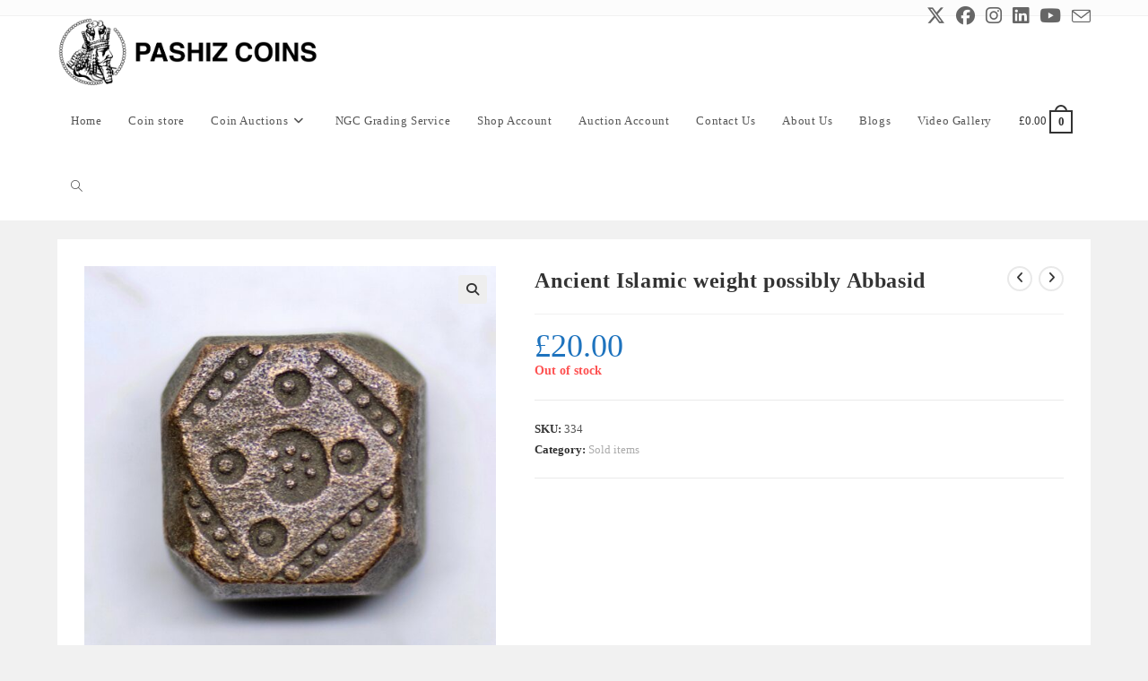

--- FILE ---
content_type: text/html; charset=UTF-8
request_url: https://www.pashizcoins.com/product/ancient-islamic-weight-possibly-abbasid-2/
body_size: 58114
content:
<!DOCTYPE html>
<html class="html" lang="en-US">
<head>
	<meta charset="UTF-8">
	<link rel="profile" href="https://gmpg.org/xfn/11">

	<meta name='robots' content='index, follow, max-image-preview:large, max-snippet:-1, max-video-preview:-1' />
<meta name="viewport" content="width=device-width, initial-scale=1">
	<!-- This site is optimized with the Yoast SEO plugin v26.8 - https://yoast.com/product/yoast-seo-wordpress/ -->
	<title>Ancient Islamic weight possibly Abbasid - Pashiz Coins</title>
	<link rel="canonical" href="https://www.pashizcoins.com/product/ancient-islamic-weight-possibly-abbasid-2/" />
	<meta property="og:locale" content="en_US" />
	<meta property="og:type" content="article" />
	<meta property="og:title" content="Ancient Islamic weight possibly Abbasid - Pashiz Coins" />
	<meta property="og:description" content="Ancient Islamic weight possibly Abbasid. Very fine. (21.54g)" />
	<meta property="og:url" content="https://www.pashizcoins.com/product/ancient-islamic-weight-possibly-abbasid-2/" />
	<meta property="og:site_name" content="Pashiz Coins" />
	<meta property="article:publisher" content="https://www.facebook.com/pashizcoins" />
	<meta property="article:modified_time" content="2023-05-08T15:16:08+00:00" />
	<meta property="og:image" content="https://www.pashizcoins.com/wp-content/uploads/2022/07/334-1024x1024.jpg" />
	<meta property="og:image:width" content="1024" />
	<meta property="og:image:height" content="1024" />
	<meta property="og:image:type" content="image/jpeg" />
	<meta name="twitter:card" content="summary_large_image" />
	<meta name="twitter:site" content="@pashizcoins" />
	<script type="application/ld+json" class="yoast-schema-graph">{"@context":"https://schema.org","@graph":[{"@type":"WebPage","@id":"https://www.pashizcoins.com/product/ancient-islamic-weight-possibly-abbasid-2/","url":"https://www.pashizcoins.com/product/ancient-islamic-weight-possibly-abbasid-2/","name":"Ancient Islamic weight possibly Abbasid - Pashiz Coins","isPartOf":{"@id":"https://www.pashizcoins.com/#website"},"primaryImageOfPage":{"@id":"https://www.pashizcoins.com/product/ancient-islamic-weight-possibly-abbasid-2/#primaryimage"},"image":{"@id":"https://www.pashizcoins.com/product/ancient-islamic-weight-possibly-abbasid-2/#primaryimage"},"thumbnailUrl":"https://www.pashizcoins.com/wp-content/uploads/2022/07/334.jpg","datePublished":"2022-07-17T21:22:08+00:00","dateModified":"2023-05-08T15:16:08+00:00","breadcrumb":{"@id":"https://www.pashizcoins.com/product/ancient-islamic-weight-possibly-abbasid-2/#breadcrumb"},"inLanguage":"en-US","potentialAction":[{"@type":"ReadAction","target":["https://www.pashizcoins.com/product/ancient-islamic-weight-possibly-abbasid-2/"]}]},{"@type":"ImageObject","inLanguage":"en-US","@id":"https://www.pashizcoins.com/product/ancient-islamic-weight-possibly-abbasid-2/#primaryimage","url":"https://www.pashizcoins.com/wp-content/uploads/2022/07/334.jpg","contentUrl":"https://www.pashizcoins.com/wp-content/uploads/2022/07/334.jpg","width":1943,"height":1943},{"@type":"BreadcrumbList","@id":"https://www.pashizcoins.com/product/ancient-islamic-weight-possibly-abbasid-2/#breadcrumb","itemListElement":[{"@type":"ListItem","position":1,"name":"Home","item":"https://www.pashizcoins.com/"},{"@type":"ListItem","position":2,"name":"Coin store","item":"https://www.pashizcoins.com/coin-store/"},{"@type":"ListItem","position":3,"name":"Ancient Islamic weight possibly Abbasid"}]},{"@type":"WebSite","@id":"https://www.pashizcoins.com/#website","url":"https://www.pashizcoins.com/","name":"Pashiz Coins","description":"Ancient coin and banknote dealer based in the UK","publisher":{"@id":"https://www.pashizcoins.com/#organization"},"alternateName":"UK coin dealer","potentialAction":[{"@type":"SearchAction","target":{"@type":"EntryPoint","urlTemplate":"https://www.pashizcoins.com/?s={search_term_string}"},"query-input":{"@type":"PropertyValueSpecification","valueRequired":true,"valueName":"search_term_string"}}],"inLanguage":"en-US"},{"@type":"Organization","@id":"https://www.pashizcoins.com/#organization","name":"Pashiz Coins ltd","alternateName":"Uk based coin dealer","url":"https://www.pashizcoins.com/","logo":{"@type":"ImageObject","inLanguage":"en-US","@id":"https://www.pashizcoins.com/#/schema/logo/image/","url":"https://www.pashizcoins.com/wp-content/uploads/2023/03/cropped-BANNER.png","contentUrl":"https://www.pashizcoins.com/wp-content/uploads/2023/03/cropped-BANNER.png","width":723,"height":200,"caption":"Pashiz Coins ltd"},"image":{"@id":"https://www.pashizcoins.com/#/schema/logo/image/"},"sameAs":["https://www.facebook.com/pashizcoins","https://x.com/pashizcoins"]}]}</script>
	<!-- / Yoast SEO plugin. -->


<link rel='dns-prefetch' href='//www.pashizcoins.com' />
<link rel='dns-prefetch' href='//js-eu1.hs-scripts.com' />
<link rel='dns-prefetch' href='//web.squarecdn.com' />
<link rel='dns-prefetch' href='//www.googletagmanager.com' />
<link rel='dns-prefetch' href='//pagead2.googlesyndication.com' />
<link rel="alternate" type="application/rss+xml" title="Pashiz Coins &raquo; Feed" href="https://www.pashizcoins.com/feed/" />
<link rel="alternate" type="application/rss+xml" title="Pashiz Coins &raquo; Comments Feed" href="https://www.pashizcoins.com/comments/feed/" />
<link rel="alternate" title="oEmbed (JSON)" type="application/json+oembed" href="https://www.pashizcoins.com/wp-json/oembed/1.0/embed?url=https%3A%2F%2Fwww.pashizcoins.com%2Fproduct%2Fancient-islamic-weight-possibly-abbasid-2%2F" />
<link rel="alternate" title="oEmbed (XML)" type="text/xml+oembed" href="https://www.pashizcoins.com/wp-json/oembed/1.0/embed?url=https%3A%2F%2Fwww.pashizcoins.com%2Fproduct%2Fancient-islamic-weight-possibly-abbasid-2%2F&#038;format=xml" />
		<style>
			.lazyload,
			.lazyloading {
				max-width: 100%;
			}
		</style>
		<style id='wp-img-auto-sizes-contain-inline-css'>
img:is([sizes=auto i],[sizes^="auto," i]){contain-intrinsic-size:3000px 1500px}
/*# sourceURL=wp-img-auto-sizes-contain-inline-css */
</style>
<link rel='stylesheet' id='bitspirit_frontend_vendors_style-css' href='https://www.pashizcoins.com/wp-content/plugins/uco-auctions/assets/css/vendor.css?ver=1769005206' media='all' />
<link rel="preload" href="https://www.pashizcoins.com/wp-content/plugins/uco-auctions/assets/css/libs.css?ver=1769005206" as="style" media="all" /><link rel='stylesheet' id='bitspirit_frontend_libs_style-css' href='https://www.pashizcoins.com/wp-content/plugins/uco-auctions/assets/css/libs.css?ver=1769005206' media='all' />
<link rel='stylesheet' id='bitspirit_password_validation_style-css' href='https://www.pashizcoins.com/wp-content/plugins/uco-auctions/assets/css/password-validation.css?ver=1769005206' media='all' />
<link rel='stylesheet' id='sby_common_styles-css' href='https://www.pashizcoins.com/wp-content/plugins/feeds-for-youtube/public/build/css/sb-youtube-common.css?ver=2.6.2' media='all' />
<link rel='stylesheet' id='sby_styles-css' href='https://www.pashizcoins.com/wp-content/plugins/feeds-for-youtube/public/build/css/sb-youtube-free.css?ver=2.6.2' media='all' />
<link rel='stylesheet' id='wp-block-library-css' href='https://www.pashizcoins.com/wp-includes/css/dist/block-library/style.min.css?ver=38b371750e27986e36917815d80c6cf8' media='all' />
<style id='wp-block-library-theme-inline-css'>
.wp-block-audio :where(figcaption){color:#555;font-size:13px;text-align:center}.is-dark-theme .wp-block-audio :where(figcaption){color:#ffffffa6}.wp-block-audio{margin:0 0 1em}.wp-block-code{border:1px solid #ccc;border-radius:4px;font-family:Menlo,Consolas,monaco,monospace;padding:.8em 1em}.wp-block-embed :where(figcaption){color:#555;font-size:13px;text-align:center}.is-dark-theme .wp-block-embed :where(figcaption){color:#ffffffa6}.wp-block-embed{margin:0 0 1em}.blocks-gallery-caption{color:#555;font-size:13px;text-align:center}.is-dark-theme .blocks-gallery-caption{color:#ffffffa6}:root :where(.wp-block-image figcaption){color:#555;font-size:13px;text-align:center}.is-dark-theme :root :where(.wp-block-image figcaption){color:#ffffffa6}.wp-block-image{margin:0 0 1em}.wp-block-pullquote{border-bottom:4px solid;border-top:4px solid;color:currentColor;margin-bottom:1.75em}.wp-block-pullquote :where(cite),.wp-block-pullquote :where(footer),.wp-block-pullquote__citation{color:currentColor;font-size:.8125em;font-style:normal;text-transform:uppercase}.wp-block-quote{border-left:.25em solid;margin:0 0 1.75em;padding-left:1em}.wp-block-quote cite,.wp-block-quote footer{color:currentColor;font-size:.8125em;font-style:normal;position:relative}.wp-block-quote:where(.has-text-align-right){border-left:none;border-right:.25em solid;padding-left:0;padding-right:1em}.wp-block-quote:where(.has-text-align-center){border:none;padding-left:0}.wp-block-quote.is-large,.wp-block-quote.is-style-large,.wp-block-quote:where(.is-style-plain){border:none}.wp-block-search .wp-block-search__label{font-weight:700}.wp-block-search__button{border:1px solid #ccc;padding:.375em .625em}:where(.wp-block-group.has-background){padding:1.25em 2.375em}.wp-block-separator.has-css-opacity{opacity:.4}.wp-block-separator{border:none;border-bottom:2px solid;margin-left:auto;margin-right:auto}.wp-block-separator.has-alpha-channel-opacity{opacity:1}.wp-block-separator:not(.is-style-wide):not(.is-style-dots){width:100px}.wp-block-separator.has-background:not(.is-style-dots){border-bottom:none;height:1px}.wp-block-separator.has-background:not(.is-style-wide):not(.is-style-dots){height:2px}.wp-block-table{margin:0 0 1em}.wp-block-table td,.wp-block-table th{word-break:normal}.wp-block-table :where(figcaption){color:#555;font-size:13px;text-align:center}.is-dark-theme .wp-block-table :where(figcaption){color:#ffffffa6}.wp-block-video :where(figcaption){color:#555;font-size:13px;text-align:center}.is-dark-theme .wp-block-video :where(figcaption){color:#ffffffa6}.wp-block-video{margin:0 0 1em}:root :where(.wp-block-template-part.has-background){margin-bottom:0;margin-top:0;padding:1.25em 2.375em}
/*# sourceURL=/wp-includes/css/dist/block-library/theme.min.css */
</style>
<style id='classic-theme-styles-inline-css'>
/*! This file is auto-generated */
.wp-block-button__link{color:#fff;background-color:#32373c;border-radius:9999px;box-shadow:none;text-decoration:none;padding:calc(.667em + 2px) calc(1.333em + 2px);font-size:1.125em}.wp-block-file__button{background:#32373c;color:#fff;text-decoration:none}
/*# sourceURL=/wp-includes/css/classic-themes.min.css */
</style>
<style id='global-styles-inline-css'>
:root{--wp--preset--aspect-ratio--square: 1;--wp--preset--aspect-ratio--4-3: 4/3;--wp--preset--aspect-ratio--3-4: 3/4;--wp--preset--aspect-ratio--3-2: 3/2;--wp--preset--aspect-ratio--2-3: 2/3;--wp--preset--aspect-ratio--16-9: 16/9;--wp--preset--aspect-ratio--9-16: 9/16;--wp--preset--color--black: #000000;--wp--preset--color--cyan-bluish-gray: #abb8c3;--wp--preset--color--white: #ffffff;--wp--preset--color--pale-pink: #f78da7;--wp--preset--color--vivid-red: #cf2e2e;--wp--preset--color--luminous-vivid-orange: #ff6900;--wp--preset--color--luminous-vivid-amber: #fcb900;--wp--preset--color--light-green-cyan: #7bdcb5;--wp--preset--color--vivid-green-cyan: #00d084;--wp--preset--color--pale-cyan-blue: #8ed1fc;--wp--preset--color--vivid-cyan-blue: #0693e3;--wp--preset--color--vivid-purple: #9b51e0;--wp--preset--gradient--vivid-cyan-blue-to-vivid-purple: linear-gradient(135deg,rgb(6,147,227) 0%,rgb(155,81,224) 100%);--wp--preset--gradient--light-green-cyan-to-vivid-green-cyan: linear-gradient(135deg,rgb(122,220,180) 0%,rgb(0,208,130) 100%);--wp--preset--gradient--luminous-vivid-amber-to-luminous-vivid-orange: linear-gradient(135deg,rgb(252,185,0) 0%,rgb(255,105,0) 100%);--wp--preset--gradient--luminous-vivid-orange-to-vivid-red: linear-gradient(135deg,rgb(255,105,0) 0%,rgb(207,46,46) 100%);--wp--preset--gradient--very-light-gray-to-cyan-bluish-gray: linear-gradient(135deg,rgb(238,238,238) 0%,rgb(169,184,195) 100%);--wp--preset--gradient--cool-to-warm-spectrum: linear-gradient(135deg,rgb(74,234,220) 0%,rgb(151,120,209) 20%,rgb(207,42,186) 40%,rgb(238,44,130) 60%,rgb(251,105,98) 80%,rgb(254,248,76) 100%);--wp--preset--gradient--blush-light-purple: linear-gradient(135deg,rgb(255,206,236) 0%,rgb(152,150,240) 100%);--wp--preset--gradient--blush-bordeaux: linear-gradient(135deg,rgb(254,205,165) 0%,rgb(254,45,45) 50%,rgb(107,0,62) 100%);--wp--preset--gradient--luminous-dusk: linear-gradient(135deg,rgb(255,203,112) 0%,rgb(199,81,192) 50%,rgb(65,88,208) 100%);--wp--preset--gradient--pale-ocean: linear-gradient(135deg,rgb(255,245,203) 0%,rgb(182,227,212) 50%,rgb(51,167,181) 100%);--wp--preset--gradient--electric-grass: linear-gradient(135deg,rgb(202,248,128) 0%,rgb(113,206,126) 100%);--wp--preset--gradient--midnight: linear-gradient(135deg,rgb(2,3,129) 0%,rgb(40,116,252) 100%);--wp--preset--font-size--small: 13px;--wp--preset--font-size--medium: 20px;--wp--preset--font-size--large: 36px;--wp--preset--font-size--x-large: 42px;--wp--preset--spacing--20: 0.44rem;--wp--preset--spacing--30: 0.67rem;--wp--preset--spacing--40: 1rem;--wp--preset--spacing--50: 1.5rem;--wp--preset--spacing--60: 2.25rem;--wp--preset--spacing--70: 3.38rem;--wp--preset--spacing--80: 5.06rem;--wp--preset--shadow--natural: 6px 6px 9px rgba(0, 0, 0, 0.2);--wp--preset--shadow--deep: 12px 12px 50px rgba(0, 0, 0, 0.4);--wp--preset--shadow--sharp: 6px 6px 0px rgba(0, 0, 0, 0.2);--wp--preset--shadow--outlined: 6px 6px 0px -3px rgb(255, 255, 255), 6px 6px rgb(0, 0, 0);--wp--preset--shadow--crisp: 6px 6px 0px rgb(0, 0, 0);}:where(.is-layout-flex){gap: 0.5em;}:where(.is-layout-grid){gap: 0.5em;}body .is-layout-flex{display: flex;}.is-layout-flex{flex-wrap: wrap;align-items: center;}.is-layout-flex > :is(*, div){margin: 0;}body .is-layout-grid{display: grid;}.is-layout-grid > :is(*, div){margin: 0;}:where(.wp-block-columns.is-layout-flex){gap: 2em;}:where(.wp-block-columns.is-layout-grid){gap: 2em;}:where(.wp-block-post-template.is-layout-flex){gap: 1.25em;}:where(.wp-block-post-template.is-layout-grid){gap: 1.25em;}.has-black-color{color: var(--wp--preset--color--black) !important;}.has-cyan-bluish-gray-color{color: var(--wp--preset--color--cyan-bluish-gray) !important;}.has-white-color{color: var(--wp--preset--color--white) !important;}.has-pale-pink-color{color: var(--wp--preset--color--pale-pink) !important;}.has-vivid-red-color{color: var(--wp--preset--color--vivid-red) !important;}.has-luminous-vivid-orange-color{color: var(--wp--preset--color--luminous-vivid-orange) !important;}.has-luminous-vivid-amber-color{color: var(--wp--preset--color--luminous-vivid-amber) !important;}.has-light-green-cyan-color{color: var(--wp--preset--color--light-green-cyan) !important;}.has-vivid-green-cyan-color{color: var(--wp--preset--color--vivid-green-cyan) !important;}.has-pale-cyan-blue-color{color: var(--wp--preset--color--pale-cyan-blue) !important;}.has-vivid-cyan-blue-color{color: var(--wp--preset--color--vivid-cyan-blue) !important;}.has-vivid-purple-color{color: var(--wp--preset--color--vivid-purple) !important;}.has-black-background-color{background-color: var(--wp--preset--color--black) !important;}.has-cyan-bluish-gray-background-color{background-color: var(--wp--preset--color--cyan-bluish-gray) !important;}.has-white-background-color{background-color: var(--wp--preset--color--white) !important;}.has-pale-pink-background-color{background-color: var(--wp--preset--color--pale-pink) !important;}.has-vivid-red-background-color{background-color: var(--wp--preset--color--vivid-red) !important;}.has-luminous-vivid-orange-background-color{background-color: var(--wp--preset--color--luminous-vivid-orange) !important;}.has-luminous-vivid-amber-background-color{background-color: var(--wp--preset--color--luminous-vivid-amber) !important;}.has-light-green-cyan-background-color{background-color: var(--wp--preset--color--light-green-cyan) !important;}.has-vivid-green-cyan-background-color{background-color: var(--wp--preset--color--vivid-green-cyan) !important;}.has-pale-cyan-blue-background-color{background-color: var(--wp--preset--color--pale-cyan-blue) !important;}.has-vivid-cyan-blue-background-color{background-color: var(--wp--preset--color--vivid-cyan-blue) !important;}.has-vivid-purple-background-color{background-color: var(--wp--preset--color--vivid-purple) !important;}.has-black-border-color{border-color: var(--wp--preset--color--black) !important;}.has-cyan-bluish-gray-border-color{border-color: var(--wp--preset--color--cyan-bluish-gray) !important;}.has-white-border-color{border-color: var(--wp--preset--color--white) !important;}.has-pale-pink-border-color{border-color: var(--wp--preset--color--pale-pink) !important;}.has-vivid-red-border-color{border-color: var(--wp--preset--color--vivid-red) !important;}.has-luminous-vivid-orange-border-color{border-color: var(--wp--preset--color--luminous-vivid-orange) !important;}.has-luminous-vivid-amber-border-color{border-color: var(--wp--preset--color--luminous-vivid-amber) !important;}.has-light-green-cyan-border-color{border-color: var(--wp--preset--color--light-green-cyan) !important;}.has-vivid-green-cyan-border-color{border-color: var(--wp--preset--color--vivid-green-cyan) !important;}.has-pale-cyan-blue-border-color{border-color: var(--wp--preset--color--pale-cyan-blue) !important;}.has-vivid-cyan-blue-border-color{border-color: var(--wp--preset--color--vivid-cyan-blue) !important;}.has-vivid-purple-border-color{border-color: var(--wp--preset--color--vivid-purple) !important;}.has-vivid-cyan-blue-to-vivid-purple-gradient-background{background: var(--wp--preset--gradient--vivid-cyan-blue-to-vivid-purple) !important;}.has-light-green-cyan-to-vivid-green-cyan-gradient-background{background: var(--wp--preset--gradient--light-green-cyan-to-vivid-green-cyan) !important;}.has-luminous-vivid-amber-to-luminous-vivid-orange-gradient-background{background: var(--wp--preset--gradient--luminous-vivid-amber-to-luminous-vivid-orange) !important;}.has-luminous-vivid-orange-to-vivid-red-gradient-background{background: var(--wp--preset--gradient--luminous-vivid-orange-to-vivid-red) !important;}.has-very-light-gray-to-cyan-bluish-gray-gradient-background{background: var(--wp--preset--gradient--very-light-gray-to-cyan-bluish-gray) !important;}.has-cool-to-warm-spectrum-gradient-background{background: var(--wp--preset--gradient--cool-to-warm-spectrum) !important;}.has-blush-light-purple-gradient-background{background: var(--wp--preset--gradient--blush-light-purple) !important;}.has-blush-bordeaux-gradient-background{background: var(--wp--preset--gradient--blush-bordeaux) !important;}.has-luminous-dusk-gradient-background{background: var(--wp--preset--gradient--luminous-dusk) !important;}.has-pale-ocean-gradient-background{background: var(--wp--preset--gradient--pale-ocean) !important;}.has-electric-grass-gradient-background{background: var(--wp--preset--gradient--electric-grass) !important;}.has-midnight-gradient-background{background: var(--wp--preset--gradient--midnight) !important;}.has-small-font-size{font-size: var(--wp--preset--font-size--small) !important;}.has-medium-font-size{font-size: var(--wp--preset--font-size--medium) !important;}.has-large-font-size{font-size: var(--wp--preset--font-size--large) !important;}.has-x-large-font-size{font-size: var(--wp--preset--font-size--x-large) !important;}
:where(.wp-block-post-template.is-layout-flex){gap: 1.25em;}:where(.wp-block-post-template.is-layout-grid){gap: 1.25em;}
:where(.wp-block-term-template.is-layout-flex){gap: 1.25em;}:where(.wp-block-term-template.is-layout-grid){gap: 1.25em;}
:where(.wp-block-columns.is-layout-flex){gap: 2em;}:where(.wp-block-columns.is-layout-grid){gap: 2em;}
:root :where(.wp-block-pullquote){font-size: 1.5em;line-height: 1.6;}
/*# sourceURL=global-styles-inline-css */
</style>
<link rel='stylesheet' id='wapf-frontend-css-css' href='https://www.pashizcoins.com/wp-content/plugins/advanced-product-fields-for-woocommerce/assets/css/frontend.min.css?ver=1.6.18' media='all' />
<link rel='stylesheet' id='woof-css' href='https://www.pashizcoins.com/wp-content/plugins/woocommerce-products-filter/css/front.css?ver=1.3.7.4' media='all' />
<style id='woof-inline-css'>

.woof_products_top_panel li span, .woof_products_top_panel2 li span{background: url(https://www.pashizcoins.com/wp-content/plugins/woocommerce-products-filter/img/delete.png);background-size: 14px 14px;background-repeat: no-repeat;background-position: right;}
.woof_edit_view{
                    display: none;
                }

/*# sourceURL=woof-inline-css */
</style>
<link rel='stylesheet' id='chosen-drop-down-css' href='https://www.pashizcoins.com/wp-content/plugins/woocommerce-products-filter/js/chosen/chosen.min.css?ver=1.3.7.4' media='all' />
<link rel='stylesheet' id='woof_by_author_html_items-css' href='https://www.pashizcoins.com/wp-content/plugins/woocommerce-products-filter/ext/by_author/css/by_author.css?ver=1.3.7.4' media='all' />
<link rel='stylesheet' id='woof_by_instock_html_items-css' href='https://www.pashizcoins.com/wp-content/plugins/woocommerce-products-filter/ext/by_instock/css/by_instock.css?ver=1.3.7.4' media='all' />
<link rel='stylesheet' id='woof_by_onsales_html_items-css' href='https://www.pashizcoins.com/wp-content/plugins/woocommerce-products-filter/ext/by_onsales/css/by_onsales.css?ver=1.3.7.4' media='all' />
<link rel='stylesheet' id='woof_by_text_html_items-css' href='https://www.pashizcoins.com/wp-content/plugins/woocommerce-products-filter/ext/by_text/assets/css/front.css?ver=1.3.7.4' media='all' />
<link rel='stylesheet' id='woof_label_html_items-css' href='https://www.pashizcoins.com/wp-content/plugins/woocommerce-products-filter/ext/label/css/html_types/label.css?ver=1.3.7.4' media='all' />
<link rel='stylesheet' id='woof_select_radio_check_html_items-css' href='https://www.pashizcoins.com/wp-content/plugins/woocommerce-products-filter/ext/select_radio_check/css/html_types/select_radio_check.css?ver=1.3.7.4' media='all' />
<link rel='stylesheet' id='woof_sd_html_items_checkbox-css' href='https://www.pashizcoins.com/wp-content/plugins/woocommerce-products-filter/ext/smart_designer/css/elements/checkbox.css?ver=1.3.7.4' media='all' />
<link rel='stylesheet' id='woof_sd_html_items_radio-css' href='https://www.pashizcoins.com/wp-content/plugins/woocommerce-products-filter/ext/smart_designer/css/elements/radio.css?ver=1.3.7.4' media='all' />
<link rel='stylesheet' id='woof_sd_html_items_switcher-css' href='https://www.pashizcoins.com/wp-content/plugins/woocommerce-products-filter/ext/smart_designer/css/elements/switcher.css?ver=1.3.7.4' media='all' />
<link rel='stylesheet' id='woof_sd_html_items_color-css' href='https://www.pashizcoins.com/wp-content/plugins/woocommerce-products-filter/ext/smart_designer/css/elements/color.css?ver=1.3.7.4' media='all' />
<link rel='stylesheet' id='woof_sd_html_items_tooltip-css' href='https://www.pashizcoins.com/wp-content/plugins/woocommerce-products-filter/ext/smart_designer/css/tooltip.css?ver=1.3.7.4' media='all' />
<link rel='stylesheet' id='woof_sd_html_items_front-css' href='https://www.pashizcoins.com/wp-content/plugins/woocommerce-products-filter/ext/smart_designer/css/front.css?ver=1.3.7.4' media='all' />
<link rel='stylesheet' id='woof-switcher23-css' href='https://www.pashizcoins.com/wp-content/plugins/woocommerce-products-filter/css/switcher.css?ver=1.3.7.4' media='all' />
<link rel='stylesheet' id='photoswipe-css' href='https://www.pashizcoins.com/wp-content/plugins/woocommerce/assets/css/photoswipe/photoswipe.min.css?ver=10.4.3' media='all' />
<link rel='stylesheet' id='photoswipe-default-skin-css' href='https://www.pashizcoins.com/wp-content/plugins/woocommerce/assets/css/photoswipe/default-skin/default-skin.min.css?ver=10.4.3' media='all' />
<style id='woocommerce-inline-inline-css'>
.woocommerce form .form-row .required { visibility: visible; }
/*# sourceURL=woocommerce-inline-inline-css */
</style>
<link rel='stylesheet' id='oceanwp-woo-mini-cart-css' href='https://www.pashizcoins.com/wp-content/themes/oceanwp/assets/css/woo/woo-mini-cart.min.css?ver=38b371750e27986e36917815d80c6cf8' media='all' />
<link rel='stylesheet' id='font-awesome-css' href='https://www.pashizcoins.com/wp-content/themes/oceanwp/assets/fonts/fontawesome/css/all.min.css?ver=6.7.2' media='all' />
<link rel='stylesheet' id='simple-line-icons-css' href='https://www.pashizcoins.com/wp-content/themes/oceanwp/assets/css/third/simple-line-icons.min.css?ver=2.4.0' media='all' />
<link rel='stylesheet' id='oceanwp-style-css' href='https://www.pashizcoins.com/wp-content/themes/oceanwp/assets/css/style.min.css?ver=4.1.4' media='all' />
<style id='oceanwp-style-inline-css'>
body div.wpforms-container-full .wpforms-form input[type=submit]:hover,
			body div.wpforms-container-full .wpforms-form input[type=submit]:active,
			body div.wpforms-container-full .wpforms-form button[type=submit]:hover,
			body div.wpforms-container-full .wpforms-form button[type=submit]:active,
			body div.wpforms-container-full .wpforms-form .wpforms-page-button:hover,
			body div.wpforms-container-full .wpforms-form .wpforms-page-button:active,
			body .wp-core-ui div.wpforms-container-full .wpforms-form input[type=submit]:hover,
			body .wp-core-ui div.wpforms-container-full .wpforms-form input[type=submit]:active,
			body .wp-core-ui div.wpforms-container-full .wpforms-form button[type=submit]:hover,
			body .wp-core-ui div.wpforms-container-full .wpforms-form button[type=submit]:active,
			body .wp-core-ui div.wpforms-container-full .wpforms-form .wpforms-page-button:hover,
			body .wp-core-ui div.wpforms-container-full .wpforms-form .wpforms-page-button:active {
					background: linear-gradient(0deg, rgba(0, 0, 0, 0.2), rgba(0, 0, 0, 0.2)), var(--wpforms-button-background-color-alt, var(--wpforms-button-background-color)) !important;
			}
/*# sourceURL=oceanwp-style-inline-css */
</style>
<link rel='stylesheet' id='woo-product-widgets-for-elementor-css' href='https://www.pashizcoins.com/wp-content/plugins/woo-products-widgets-for-elementor/assets/css/woo-products-widgets.css?ver=2.0.0' media='all' />
<style id='woo-product-widgets-for-elementor-inline-css'>
@font-face {
			font-family: "WooCommerce";
			src: url("https://www.pashizcoins.com/wp-content/plugins/woocommerce/assets/fonts/WooCommerce.eot");
			src: url("https://www.pashizcoins.com/wp-content/plugins/woocommerce/assets/fonts/WooCommerce.eot?#iefix") format("embedded-opentype"),
				url("https://www.pashizcoins.com/wp-content/plugins/woocommerce/assets/fonts/WooCommerce.woff") format("woff"),
				url("https://www.pashizcoins.com/wp-content/plugins/woocommerce/assets/fonts/WooCommerce.ttf") format("truetype"),
				url("https://www.pashizcoins.com/wp-content/plugins/woocommerce/assets/fonts/WooCommerce.svg#WooCommerce") format("svg");
			font-weight: normal;
			font-style: normal;
			}
/*# sourceURL=woo-product-widgets-for-elementor-inline-css */
</style>
<link rel='stylesheet' id='wc-square-css' href='https://www.pashizcoins.com/wp-content/plugins/woocommerce-square/build/assets/frontend/wc-square.css?ver=5.2.0' media='all' />
<link rel='stylesheet' id='wc-square-digital-wallet-css' href='https://www.pashizcoins.com/wp-content/plugins/woocommerce-square/build/assets/frontend/wc-square-digital-wallet.css?ver=5.2.0' media='all' />
<link rel='stylesheet' id='oceanwp-woocommerce-css' href='https://www.pashizcoins.com/wp-content/themes/oceanwp/assets/css/woo/woocommerce.min.css?ver=38b371750e27986e36917815d80c6cf8' media='all' />
<link rel='stylesheet' id='oceanwp-woo-star-font-css' href='https://www.pashizcoins.com/wp-content/themes/oceanwp/assets/css/woo/woo-star-font.min.css?ver=38b371750e27986e36917815d80c6cf8' media='all' />
<link rel='stylesheet' id='oceanwp-custom-css' href='https://www.pashizcoins.com/wp-content/uploads/oceanwp/custom-style.css?ver=38b371750e27986e36917815d80c6cf8' media='all' />
<script src="https://www.pashizcoins.com/wp-includes/js/jquery/jquery.min.js?ver=3.7.1" id="jquery-core-js"></script>
<script src="https://www.pashizcoins.com/wp-includes/js/jquery/jquery-migrate.min.js?ver=3.4.1" id="jquery-migrate-js"></script>
<script id="jquery-js-after">
if (typeof (window.wpfReadyList) == "undefined") {
			var v = jQuery.fn.jquery;
			if (v && parseInt(v) >= 3 && window.self === window.top) {
				var readyList=[];
				window.originalReadyMethod = jQuery.fn.ready;
				jQuery.fn.ready = function(){
					if(arguments.length && arguments.length > 0 && typeof arguments[0] === "function") {
						readyList.push({"c": this, "a": arguments});
					}
					return window.originalReadyMethod.apply( this, arguments );
				};
				window.wpfReadyList = readyList;
			}}
//# sourceURL=jquery-js-after
</script>
<script id="woof-husky-js-extra">
var woof_husky_txt = {"ajax_url":"https://www.pashizcoins.com/wp-admin/admin-ajax.php","plugin_uri":"https://www.pashizcoins.com/wp-content/plugins/woocommerce-products-filter/ext/by_text/","loader":"https://www.pashizcoins.com/wp-content/plugins/woocommerce-products-filter/ext/by_text/assets/img/ajax-loader.gif","not_found":"Nothing found!","prev":"Prev","next":"Next","site_link":"https://www.pashizcoins.com","default_data":{"placeholder":"","behavior":"title","search_by_full_word":"0","autocomplete":0,"how_to_open_links":"0","taxonomy_compatibility":"0","sku_compatibility":"0","custom_fields":"","search_desc_variant":"0","view_text_length":"10","min_symbols":"3","max_posts":"10","image":"","notes_for_customer":"","template":"","max_open_height":"300","page":0}};
//# sourceURL=woof-husky-js-extra
</script>
<script src="https://www.pashizcoins.com/wp-content/plugins/woocommerce-products-filter/ext/by_text/assets/js/husky.js?ver=1.3.7.4" id="woof-husky-js"></script>
<script src="https://www.pashizcoins.com/wp-includes/js/tinymce/tinymce.min.js?ver=49110-20250317" id="wp-tinymce-root-js"></script>
<script src="https://www.pashizcoins.com/wp-includes/js/tinymce/plugins/compat3x/plugin.min.js?ver=49110-20250317" id="wp-tinymce-js"></script>
<script id="tp-js-js-extra">
var trustpilot_settings = {"key":"QtzlqvcfmRq8reGB","TrustpilotScriptUrl":"https://invitejs.trustpilot.com/tp.min.js","IntegrationAppUrl":"//ecommscript-integrationapp.trustpilot.com","PreviewScriptUrl":"//ecommplugins-scripts.trustpilot.com/v2.1/js/preview.min.js","PreviewCssUrl":"//ecommplugins-scripts.trustpilot.com/v2.1/css/preview.min.css","PreviewWPCssUrl":"//ecommplugins-scripts.trustpilot.com/v2.1/css/preview_wp.css","WidgetScriptUrl":"//widget.trustpilot.com/bootstrap/v5/tp.widget.bootstrap.min.js"};
//# sourceURL=tp-js-js-extra
</script>
<script src="https://www.pashizcoins.com/wp-content/plugins/trustpilot-reviews/review/assets/js/headerScript.min.js?ver=1.0&#039; async=&#039;async" id="tp-js-js"></script>
<script src="https://www.pashizcoins.com/wp-content/plugins/woocommerce/assets/js/jquery-blockui/jquery.blockUI.min.js?ver=2.7.0-wc.10.4.3" id="wc-jquery-blockui-js" data-wp-strategy="defer"></script>
<script id="wc-add-to-cart-js-extra">
var wc_add_to_cart_params = {"ajax_url":"/wp-admin/admin-ajax.php","wc_ajax_url":"/?wc-ajax=%%endpoint%%","i18n_view_cart":"View cart","cart_url":"https://www.pashizcoins.com/cart/","is_cart":"","cart_redirect_after_add":"no"};
//# sourceURL=wc-add-to-cart-js-extra
</script>
<script src="https://www.pashizcoins.com/wp-content/plugins/woocommerce/assets/js/frontend/add-to-cart.min.js?ver=10.4.3" id="wc-add-to-cart-js" defer data-wp-strategy="defer"></script>
<script src="https://www.pashizcoins.com/wp-content/plugins/woocommerce/assets/js/zoom/jquery.zoom.min.js?ver=1.7.21-wc.10.4.3" id="wc-zoom-js" defer data-wp-strategy="defer"></script>
<script src="https://www.pashizcoins.com/wp-content/plugins/woocommerce/assets/js/flexslider/jquery.flexslider.min.js?ver=2.7.2-wc.10.4.3" id="wc-flexslider-js" defer data-wp-strategy="defer"></script>
<script src="https://www.pashizcoins.com/wp-content/plugins/woocommerce/assets/js/photoswipe/photoswipe.min.js?ver=4.1.1-wc.10.4.3" id="wc-photoswipe-js" defer data-wp-strategy="defer"></script>
<script src="https://www.pashizcoins.com/wp-content/plugins/woocommerce/assets/js/photoswipe/photoswipe-ui-default.min.js?ver=4.1.1-wc.10.4.3" id="wc-photoswipe-ui-default-js" defer data-wp-strategy="defer"></script>
<script id="wc-single-product-js-extra">
var wc_single_product_params = {"i18n_required_rating_text":"Please select a rating","i18n_rating_options":["1 of 5 stars","2 of 5 stars","3 of 5 stars","4 of 5 stars","5 of 5 stars"],"i18n_product_gallery_trigger_text":"View full-screen image gallery","review_rating_required":"no","flexslider":{"rtl":false,"animation":"slide","smoothHeight":true,"directionNav":false,"controlNav":"thumbnails","slideshow":false,"animationSpeed":500,"animationLoop":false,"allowOneSlide":false},"zoom_enabled":"1","zoom_options":[],"photoswipe_enabled":"1","photoswipe_options":{"shareEl":false,"closeOnScroll":false,"history":false,"hideAnimationDuration":0,"showAnimationDuration":0},"flexslider_enabled":"1"};
//# sourceURL=wc-single-product-js-extra
</script>
<script src="https://www.pashizcoins.com/wp-content/plugins/woocommerce/assets/js/frontend/single-product.min.js?ver=10.4.3" id="wc-single-product-js" defer data-wp-strategy="defer"></script>
<script src="https://www.pashizcoins.com/wp-content/plugins/woocommerce/assets/js/js-cookie/js.cookie.min.js?ver=2.1.4-wc.10.4.3" id="wc-js-cookie-js" data-wp-strategy="defer"></script>
<script id="WCPAY_ASSETS-js-extra">
var wcpayAssets = {"url":"https://www.pashizcoins.com/wp-content/plugins/woocommerce-payments/dist/"};
//# sourceURL=WCPAY_ASSETS-js-extra
</script>
<script src="https://web.squarecdn.com/v1/square.js?ver=5.2.0" id="wc-square-payment-form-js"></script>

<!-- Google tag (gtag.js) snippet added by Site Kit -->
<!-- Google Analytics snippet added by Site Kit -->
<script src="https://www.googletagmanager.com/gtag/js?id=GT-MRQ2QKDT" id="google_gtagjs-js" async></script>
<script id="google_gtagjs-js-after">
window.dataLayer = window.dataLayer || [];function gtag(){dataLayer.push(arguments);}
gtag("set","linker",{"domains":["www.pashizcoins.com"]});
gtag("js", new Date());
gtag("set", "developer_id.dZTNiMT", true);
gtag("config", "GT-MRQ2QKDT", {"googlesitekit_post_type":"product"});
 window._googlesitekit = window._googlesitekit || {}; window._googlesitekit.throttledEvents = []; window._googlesitekit.gtagEvent = (name, data) => { var key = JSON.stringify( { name, data } ); if ( !! window._googlesitekit.throttledEvents[ key ] ) { return; } window._googlesitekit.throttledEvents[ key ] = true; setTimeout( () => { delete window._googlesitekit.throttledEvents[ key ]; }, 5 ); gtag( "event", name, { ...data, event_source: "site-kit" } ); }; 
//# sourceURL=google_gtagjs-js-after
</script>
<script id="wc-cart-fragments-js-extra">
var wc_cart_fragments_params = {"ajax_url":"/wp-admin/admin-ajax.php","wc_ajax_url":"/?wc-ajax=%%endpoint%%","cart_hash_key":"wc_cart_hash_2702774c5b15467314f8f49879bf0ed2","fragment_name":"wc_fragments_2702774c5b15467314f8f49879bf0ed2","request_timeout":"5000"};
//# sourceURL=wc-cart-fragments-js-extra
</script>
<script src="https://www.pashizcoins.com/wp-content/plugins/woocommerce/assets/js/frontend/cart-fragments.min.js?ver=10.4.3" id="wc-cart-fragments-js" defer data-wp-strategy="defer"></script>
<link rel="https://api.w.org/" href="https://www.pashizcoins.com/wp-json/" /><link rel="alternate" title="JSON" type="application/json" href="https://www.pashizcoins.com/wp-json/wp/v2/product/6811" /><link rel="EditURI" type="application/rsd+xml" title="RSD" href="https://www.pashizcoins.com/xmlrpc.php?rsd" />
<meta name="generator" content="Site Kit by Google 1.170.0" />			<!-- DO NOT COPY THIS SNIPPET! Start of Page Analytics Tracking for HubSpot WordPress plugin v11.3.37-->
			<script class="hsq-set-content-id" data-content-id="blog-post">
				var _hsq = _hsq || [];
				_hsq.push(["setContentType", "blog-post"]);
			</script>
			<!-- DO NOT COPY THIS SNIPPET! End of Page Analytics Tracking for HubSpot WordPress plugin -->
			<script type="text/javascript">window.wp_data = {"ajax_url":"https:\/\/www.pashizcoins.com\/wp-admin\/admin-ajax.php","is_mobile":false,"sandbox":false};</script><script type="text/javascript">window.bs_data = {"polylang_time":"on","tax_number_required":"off","strong_password_required":"off","profile_modal_enabled":"off","link_profile":"https:\/\/www.pashizcoins.com\/auction-account-management\/","link_upcoming_auctions":"https:\/\/www.pashizcoins.com\/upcoming-auctions\/","link_past_auctions":"https:\/\/www.pashizcoins.com\/past-auctions\/","link_on_not_supported_browsers":"https:\/\/www.pashizcoins.com\/wp-content\/plugins\/uco-auctions\/inc\/controllers\/supported-browsers.html","use_pagination":"on","lang":"en","hidden_class":"hidden","loader_class":"bp-btn-loader","bids_in_catalog":false,"only_for_user_auth":false,"page_terms":"https:\/\/www.pashizcoins.com\/auction-terms\/","is_showcase_enable":false,"auto_close_showcase":0,"show_bidder_number":"off","register_now_permalink":"https:\/\/www.pashizcoins.com\/auction-account-management\/","sign_in_permalink":"https:\/\/www.pashizcoins.com\/auction-account-management\/"};</script><script type="text/javascript">window.bs_lang = {"yes":"Yes","cancel":"Cancel","tax_number_required":"Tax number is required","tax_number_required_label":"Please fillable field \"Tax number\"","oldest_browser_text":"Bidspirit no longer supports this web browser.","oldest_browser_link_text":"Learn more about the browsers we support.","profile_password_reset":"We sent email with link to password reset","profile_email_not_found":"Email not found","profile_changes_saved":"Changes saved","profile_changes_saved_body":"","sort_by_number_lot":"Sort by Lot number","sort_by_high_price":"Sort by High price","sort_by_low_price":"Sort by Low price","not_approved_user":"Please complete your registration to participate in our auctions.","not_complete_user":"Please complete your details.","pending_user_state":"Your account is pending approval. You will receive an email when you are approved to bid.","approved_user_state":"You are not approved to bid yet.","register_title":"You're almost done","register_notice":"Please check your email for verification and account activation","login_success_hello":"Hello","login_success_hello_custom":"","login_success_hello_custom_default":"","login_success_full_hello":"Welcome %s1 %s2 %s3","buyout_notice":"This lot may be purchased in a buyout price for #price#. If someone else will buyout this lot, it will be sold to him. If you would you like to \nbuyout this lot click <a class='click-action' data-trigger='pre-sale-action' href='#'>here<\/a>","vat_lot_price_commission":"On the lot's price, no tax on buyer's premium","success_high_bidder":"Success! You are the high bidder","higher_your_bid_has_been_outbid":"Your bid has been outbid by a higher bid","earlier_your_bid_has_been_outbid":"Your bid has been outbid by an earlier bid","sync_error":"Error synchronization","error":"Error","empty_response":"Empty response","honorific":"Honorific","first_name":"First Name","last_name":"Last Name","email":"Email","password":"Password","password_required":"Password is required","password_min_length":"Password must be at least 8 characters long","password_uppercase":"Password must include at least one uppercase letter","password_lowercase":"Password must include at least one lowercase letter","password_special_char":"Password must include at least one special character","password_not_match":"Passwords do not match","password_valid":"Password meets all requirements","mobile_phone":"Mobile phone","phone":"Phone","second_phone":"Second phone","tax_number":"Tax number","state":"State","city":"City","address":"Address","zip_code":"Zip Code","a_user_with_email_already_exists":"A user with email already exists","illegal_value_for_field_password_-_too_short":"Illegal value for field password - too short","invalid_name":"Invalid name","select_value":"Category","select_value_old":"Select a value","copied":"Copied!","notice_personal_data":"You must accept the terms of the processing of personal data","not_found":"Not found","country_code":"Country code","remove_payment_method":"If you used this payment method to get approved to an auction your approval would be cancelled. are you sure you want to continue?","payment_method_required":"A payment method is required in order to be approved to bid in this auction","approval_info_approval_requested":"Please wait for the auction house to process your approval request","oops":"Oops...","you_are_still_pending_approval":"You are still pending approval at \"%1s\"","you_are_still_pending_approval_body":"If you have been waiting for some time, please feel free to contact us at %1s or %2s","access_denied":"Access denied","auction_preview_title":"Information","auction_preview_notice":"This is the preview of one of our lots for the upcoming auction.\nIf you are interested to participate, please wait for the catalog to be published. Once the catalog will be published, you will be able to place absentee bids. Have fun browsing.","showcase_success_title":"Product #title#","showcase_success_notice":"was added to cart","auto_charge_x_days_after":"If you win, the auction house may charge your credit card #days# days after the auction ends","storage_not_working":"Sites need support for localStorage to work correctly.","lot_sync_is_queued":"Lot synchronization is queued.","lot_sync_is_wrong":"An error has occurred.","profile_error":"Not correct data.","profile_field_error":"Illegal characters in field %s.","bidder_number":"Bidder number %s","recipient_name":"Recipient name","select_file_to_upload":"Please select a file to upload","photo_id_uploaded_successfully":"Photo id uploaded successfully","you_want_to_remove_your_id_photo":"Are you sure you want to remove your id photo?","id_photo_deleted":"id photo deleted","want_to_delete_user":"Do you want to delete user?","yes_delete_user":"Yes, delete user","on_the_full_lots_price_and_commission":"On the lot's price and buyer's premium","price_including_buyers_premium_and_vat":"Price including buyer\u2019s premium and Sales Tax","vat":"Sales Tax","vat_ml":"Sales Tax","on_item_price":"On the item's price only","exempted":"Exempt","price_including_vat":"Price including Sales Tax","total_with_commission":"Total including buyer's premium","full_price_no_vat_or_buyers_permium":"Total price","on_commission_only":"on buyer's premium only","preferences_saved_successfully":"Preferences saved successfully","error_saving_preferences":"Error saving preferences"};</script><script type="text/javascript">window.wp_nonce = '6e803f6960';</script><script type="text/javascript">window.bidSpiritServer = 'https://pashizcoins.bidspirit.com/';</script><script type="text/javascript">window.bidSpiritLang = 'en';</script><script type="text/javascript">window.bidSpiritCurrency = '£';</script><script type="text/javascript">window.bidSpiritHidePrice = '';</script><script type="text/javascript">window.timeZone = '+3';</script><script type="text/javascript">window.timeZoneName = 'Europe/London';</script><script type="text/javascript">window.timeZoneLabel = '';</script><script type="text/javascript">window.browser_time = 'on';</script><script type="text/javascript">window.format_display_time = '1';</script><script type="text/javascript">window.polylang_time = 'on';</script>		<script>
			document.documentElement.className = document.documentElement.className.replace('no-js', 'js');
		</script>
				<style>
			.no-js img.lazyload {
				display: none;
			}

			figure.wp-block-image img.lazyloading {
				min-width: 150px;
			}

			.lazyload,
			.lazyloading {
				--smush-placeholder-width: 100px;
				--smush-placeholder-aspect-ratio: 1/1;
				width: var(--smush-image-width, var(--smush-placeholder-width)) !important;
				aspect-ratio: var(--smush-image-aspect-ratio, var(--smush-placeholder-aspect-ratio)) !important;
			}

						.lazyload, .lazyloading {
				opacity: 0;
			}

			.lazyloaded {
				opacity: 1;
				transition: opacity 200ms;
				transition-delay: 0ms;
			}

					</style>
		<!-- Google site verification - Google for WooCommerce -->
<meta name="google-site-verification" content="TP7-KRFU2yDj6Q1-cANQUFompZzQTjbbApA0tOvOJRo" />
	<noscript><style>.woocommerce-product-gallery{ opacity: 1 !important; }</style></noscript>
	
<!-- Google AdSense meta tags added by Site Kit -->
<meta name="google-adsense-platform-account" content="ca-host-pub-2644536267352236">
<meta name="google-adsense-platform-domain" content="sitekit.withgoogle.com">
<!-- End Google AdSense meta tags added by Site Kit -->
<meta name="generator" content="Elementor 3.34.2; features: additional_custom_breakpoints; settings: css_print_method-external, google_font-enabled, font_display-auto">
			<style>
				.e-con.e-parent:nth-of-type(n+4):not(.e-lazyloaded):not(.e-no-lazyload),
				.e-con.e-parent:nth-of-type(n+4):not(.e-lazyloaded):not(.e-no-lazyload) * {
					background-image: none !important;
				}
				@media screen and (max-height: 1024px) {
					.e-con.e-parent:nth-of-type(n+3):not(.e-lazyloaded):not(.e-no-lazyload),
					.e-con.e-parent:nth-of-type(n+3):not(.e-lazyloaded):not(.e-no-lazyload) * {
						background-image: none !important;
					}
				}
				@media screen and (max-height: 640px) {
					.e-con.e-parent:nth-of-type(n+2):not(.e-lazyloaded):not(.e-no-lazyload),
					.e-con.e-parent:nth-of-type(n+2):not(.e-lazyloaded):not(.e-no-lazyload) * {
						background-image: none !important;
					}
				}
			</style>
			
<!-- Google AdSense snippet added by Site Kit -->
<script async src="https://pagead2.googlesyndication.com/pagead/js/adsbygoogle.js?client=ca-pub-1574902143112862&amp;host=ca-host-pub-2644536267352236" crossorigin="anonymous"></script>

<!-- End Google AdSense snippet added by Site Kit -->
<link rel="icon" href="https://www.pashizcoins.com/wp-content/uploads/2023/03/cropped-Pashiz-coins-color1-01-copy-32x32.jpg" sizes="32x32" />
<link rel="icon" href="https://www.pashizcoins.com/wp-content/uploads/2023/03/cropped-Pashiz-coins-color1-01-copy-192x192.jpg" sizes="192x192" />
<link rel="apple-touch-icon" href="https://www.pashizcoins.com/wp-content/uploads/2023/03/cropped-Pashiz-coins-color1-01-copy-180x180.jpg" />
<meta name="msapplication-TileImage" content="https://www.pashizcoins.com/wp-content/uploads/2023/03/cropped-Pashiz-coins-color1-01-copy-270x270.jpg" />

		<!-- Global site tag (gtag.js) - Google Ads: AW-17281888668 - Google for WooCommerce -->
		<script async src="https://www.googletagmanager.com/gtag/js?id=AW-17281888668"></script>
		<script>
			window.dataLayer = window.dataLayer || [];
			function gtag() { dataLayer.push(arguments); }
			gtag( 'consent', 'default', {
				analytics_storage: 'denied',
				ad_storage: 'denied',
				ad_user_data: 'denied',
				ad_personalization: 'denied',
				region: ['AT', 'BE', 'BG', 'HR', 'CY', 'CZ', 'DK', 'EE', 'FI', 'FR', 'DE', 'GR', 'HU', 'IS', 'IE', 'IT', 'LV', 'LI', 'LT', 'LU', 'MT', 'NL', 'NO', 'PL', 'PT', 'RO', 'SK', 'SI', 'ES', 'SE', 'GB', 'CH'],
				wait_for_update: 500,
			} );
			gtag('js', new Date());
			gtag('set', 'developer_id.dOGY3NW', true);
			gtag("config", "AW-17281888668", { "groups": "GLA", "send_page_view": false });		</script>

		</head>

<body data-rsssl=1 class="wp-singular product-template-default single single-product postid-6811 wp-custom-logo wp-embed-responsive wp-theme-oceanwp theme-oceanwp woocommerce woocommerce-page woocommerce-no-js oceanwp-theme dropdown-mobile separate-layout default-breakpoint content-full-width content-max-width has-topbar page-header-disabled has-breadcrumbs has-fixed-footer has-grid-list account-side-style elementor-default elementor-kit-357" itemscope="itemscope" itemtype="https://schema.org/WebPage">

	<script>
gtag("event", "page_view", {send_to: "GLA"});
</script>

	
	<div id="outer-wrap" class="site clr">

		<a class="skip-link screen-reader-text" href="#main">Skip to content</a>

		
		<div id="wrap" class="clr">

			

<div id="top-bar-wrap" class="clr">

	<div id="top-bar" class="clr container has-no-content">

		
		<div id="top-bar-inner" class="clr">

			

<div id="top-bar-social" class="clr top-bar-right">

	<ul class="clr" aria-label="Social links">

		<li class="oceanwp-twitter"><a href="https://twitter.com/pashizcoins" aria-label="X (opens in a new tab)" target="_blank" rel="noopener noreferrer"><i class=" fa-brands fa-x-twitter" aria-hidden="true" role="img"></i></a></li><li class="oceanwp-facebook"><a href="https://facebook.com/pashizcoins" aria-label="Facebook (opens in a new tab)" target="_blank" rel="noopener noreferrer"><i class=" fab fa-facebook" aria-hidden="true" role="img"></i></a></li><li class="oceanwp-instagram"><a href="https://instagram.com/pashiz_coins" aria-label="Instagram (opens in a new tab)" target="_blank" rel="noopener noreferrer"><i class=" fab fa-instagram" aria-hidden="true" role="img"></i></a></li><li class="oceanwp-linkedin"><a href="https://www.linkedin.com/company/37493132/admin/" aria-label="LinkedIn (opens in a new tab)" target="_blank" rel="noopener noreferrer"><i class=" fab fa-linkedin" aria-hidden="true" role="img"></i></a></li><li class="oceanwp-youtube"><a href="https://www.youtube.com/channel/UCrJgSVW-0S_B4oWFg-N1dGQ?view_as=subscriber" aria-label="Youtube (opens in a new tab)" target="_blank" rel="noopener noreferrer"><i class=" fab fa-youtube" aria-hidden="true" role="img"></i></a></li><li class="oceanwp-email"><a href="mailto:&#105;nf&#111;&#64;&#112;ashiz&#99;&#111;&#105;&#110;&#115;.&#99;om" aria-label="Send email (opens in your application)" target="_self"><i class=" icon-envelope" aria-hidden="true" role="img"></i></a></li>
	</ul>

</div><!-- #top-bar-social -->

		</div><!-- #top-bar-inner -->

		
	</div><!-- #top-bar -->

</div><!-- #top-bar-wrap -->


			
<header id="site-header" class="minimal-header has-social clr" data-height="74" itemscope="itemscope" itemtype="https://schema.org/WPHeader" role="banner">

	
					
			<div id="site-header-inner" class="clr container">

				
				

<div id="site-logo" class="clr" itemscope itemtype="https://schema.org/Brand" >

	
	<div id="site-logo-inner" class="clr">

		<a href="https://www.pashizcoins.com/" class="custom-logo-link" rel="home"><img width="723" height="200" data-src="https://www.pashizcoins.com/wp-content/uploads/2023/03/cropped-BANNER.png" class="custom-logo lazyload" alt="Pashiz Coins" decoding="async" data-srcset="https://www.pashizcoins.com/wp-content/uploads/2023/03/cropped-BANNER.png 723w, https://www.pashizcoins.com/wp-content/uploads/2023/03/cropped-BANNER-300x83.png 300w, https://www.pashizcoins.com/wp-content/uploads/2023/03/cropped-BANNER-260x72.png 260w, https://www.pashizcoins.com/wp-content/uploads/2023/03/cropped-BANNER-600x166.png 600w" data-sizes="(max-width: 723px) 100vw, 723px" src="[data-uri]" style="--smush-placeholder-width: 723px; --smush-placeholder-aspect-ratio: 723/200;" /></a>
	</div><!-- #site-logo-inner -->

	
	
</div><!-- #site-logo -->

			<div id="site-navigation-wrap" class="clr">
			
			
			
			<nav id="site-navigation" class="navigation main-navigation clr" itemscope="itemscope" itemtype="https://schema.org/SiteNavigationElement" role="navigation" >

				<ul id="menu-primary" class="main-menu dropdown-menu sf-menu"><li id="menu-item-389" class="menu-item menu-item-type-post_type menu-item-object-page menu-item-home menu-item-389"><a href="https://www.pashizcoins.com/" class="menu-link"><span class="text-wrap">Home</span></a></li><li id="menu-item-2563" class="menu-item menu-item-type-post_type menu-item-object-page current_page_parent menu-item-2563"><a href="https://www.pashizcoins.com/coin-store/" class="menu-link"><span class="text-wrap">Coin store</span></a></li><li id="menu-item-8794" class="menu-item menu-item-type-post_type menu-item-object-page menu-item-has-children dropdown menu-item-8794"><a href="https://www.pashizcoins.com/auction-terms/" class="menu-link"><span class="text-wrap">Coin Auctions<i class="nav-arrow fa fa-angle-down" aria-hidden="true" role="img"></i></span></a>
<ul class="sub-menu">
	<li id="menu-item-12169" class="menu-item menu-item-type-post_type menu-item-object-page menu-item-12169"><a href="https://www.pashizcoins.com/upcoming-auctions/" class="menu-link"><span class="text-wrap">Upcoming Auctions</span></a></li>	<li id="menu-item-12168" class="menu-item menu-item-type-post_type menu-item-object-page menu-item-12168"><a href="https://www.pashizcoins.com/past-auctions/" class="menu-link"><span class="text-wrap">Past Auctions</span></a></li>	<li id="menu-item-12167" class="menu-item menu-item-type-post_type menu-item-object-page menu-item-12167"><a href="https://www.pashizcoins.com/auction-account-management/" class="menu-link"><span class="text-wrap">Auction Account Management</span></a></li>	<li id="menu-item-13890" class="menu-item menu-item-type-post_type menu-item-object-page menu-item-13890"><a href="https://www.pashizcoins.com/buy-sell/" class="menu-link"><span class="text-wrap">Consign</span></a></li></ul>
</li><li id="menu-item-13889" class="menu-item menu-item-type-post_type menu-item-object-page menu-item-13889"><a href="https://www.pashizcoins.com/ngc/" class="menu-link"><span class="text-wrap">NGC Grading Service</span></a></li><li id="menu-item-1087" class="menu-item menu-item-type-post_type menu-item-object-page menu-item-1087"><a href="https://www.pashizcoins.com/my-account/" class="menu-link"><span class="text-wrap">Shop Account</span></a></li><li id="menu-item-14320" class="menu-item menu-item-type-custom menu-item-object-custom menu-item-14320"><a href="https://www.pashizcoins.com/auction-account-management/" class="menu-link"><span class="text-wrap">Auction Account</span></a></li><li id="menu-item-7096" class="menu-item menu-item-type-custom menu-item-object-custom menu-item-7096"><a href="mailto:info@pashizcoins.com" class="menu-link"><span class="text-wrap">Contact Us</span></a></li><li id="menu-item-414" class="menu-item menu-item-type-post_type menu-item-object-page menu-item-414"><a href="https://www.pashizcoins.com/about/" class="menu-link"><span class="text-wrap">About Us</span></a></li><li id="menu-item-8200" class="menu-item menu-item-type-post_type menu-item-object-page menu-item-8200"><a href="https://www.pashizcoins.com/blogs/" class="menu-link"><span class="text-wrap">Blogs</span></a></li><li id="menu-item-10248" class="menu-item menu-item-type-post_type menu-item-object-page menu-item-10248"><a href="https://www.pashizcoins.com/coin-video/" class="menu-link"><span class="text-wrap">Video Gallery</span></a></li>
			<li class="woo-menu-icon wcmenucart-toggle-drop_down bag-style spacious toggle-cart-widget">
							<a href="https://www.pashizcoins.com/cart/" class="wcmenucart">
									<span class="wcmenucart-total"><span class="woocommerce-Price-amount amount"><bdi><span class="woocommerce-Price-currencySymbol">&pound;</span>0.00</bdi></span></span>
									<span class="wcmenucart-cart-icon">
											<span class="wcmenucart-count">0</span>
									</span>
			</a>

											<div class="current-shop-items-dropdown owp-mini-cart clr">
						<div class="current-shop-items-inner clr">
							<div class="widget woocommerce widget_shopping_cart"><div class="widget_shopping_cart_content"></div></div>						</div>
					</div>
							</li>

			<li class="search-toggle-li" ><a href="https://www.pashizcoins.com/#" class="site-search-toggle search-dropdown-toggle"><span class="screen-reader-text">Toggle website search</span><i class=" icon-magnifier" aria-hidden="true" role="img"></i></a></li></ul>
<div id="searchform-dropdown" class="header-searchform-wrap clr" >
	
<form aria-label="Search this website" role="search" method="get" class="searchform" action="https://www.pashizcoins.com/">	
	<input aria-label="Insert search query" type="search" id="ocean-search-form-1" class="field" autocomplete="off" placeholder="Search" name="s">
			<input type="hidden" name="post_type" value="product">
		</form>
</div><!-- #searchform-dropdown -->

			</nav><!-- #site-navigation -->

			
			
					</div><!-- #site-navigation-wrap -->
			
		
	
				
	
	<div class="oceanwp-mobile-menu-icon clr mobile-right">

		
		
					<a href="https://www.pashizcoins.com/cart/" class="wcmenucart">
									<span class="wcmenucart-total"><span class="woocommerce-Price-amount amount"><bdi><span class="woocommerce-Price-currencySymbol">&pound;</span>0.00</bdi></span></span>
									<span class="wcmenucart-cart-icon">
											<span class="wcmenucart-count">0</span>
									</span>
			</a>

		
		<a href="https://www.pashizcoins.com/#mobile-menu-toggle" class="mobile-menu"  aria-label="Mobile Menu">
							<i class="fa fa-bars" aria-hidden="true"></i>
								<span class="oceanwp-text">Menu</span>
				<span class="oceanwp-close-text">Close</span>
						</a>

		
		
		
	</div><!-- #oceanwp-mobile-menu-navbar -->

	

			</div><!-- #site-header-inner -->

			
<div id="mobile-dropdown" class="clr" >

	<nav class="clr has-social" itemscope="itemscope" itemtype="https://schema.org/SiteNavigationElement">

		<ul id="menu-primary-1" class="menu"><li class="menu-item menu-item-type-post_type menu-item-object-page menu-item-home menu-item-389"><a href="https://www.pashizcoins.com/">Home</a></li>
<li class="menu-item menu-item-type-post_type menu-item-object-page current_page_parent menu-item-2563"><a href="https://www.pashizcoins.com/coin-store/">Coin store</a></li>
<li class="menu-item menu-item-type-post_type menu-item-object-page menu-item-has-children menu-item-8794"><a href="https://www.pashizcoins.com/auction-terms/">Coin Auctions</a>
<ul class="sub-menu">
	<li class="menu-item menu-item-type-post_type menu-item-object-page menu-item-12169"><a href="https://www.pashizcoins.com/upcoming-auctions/">Upcoming Auctions</a></li>
	<li class="menu-item menu-item-type-post_type menu-item-object-page menu-item-12168"><a href="https://www.pashizcoins.com/past-auctions/">Past Auctions</a></li>
	<li class="menu-item menu-item-type-post_type menu-item-object-page menu-item-12167"><a href="https://www.pashizcoins.com/auction-account-management/">Auction Account Management</a></li>
	<li class="menu-item menu-item-type-post_type menu-item-object-page menu-item-13890"><a href="https://www.pashizcoins.com/buy-sell/">Consign</a></li>
</ul>
</li>
<li class="menu-item menu-item-type-post_type menu-item-object-page menu-item-13889"><a href="https://www.pashizcoins.com/ngc/">NGC Grading Service</a></li>
<li class="menu-item menu-item-type-post_type menu-item-object-page menu-item-1087"><a href="https://www.pashizcoins.com/my-account/">Shop Account</a></li>
<li class="menu-item menu-item-type-custom menu-item-object-custom menu-item-14320"><a href="https://www.pashizcoins.com/auction-account-management/">Auction Account</a></li>
<li class="menu-item menu-item-type-custom menu-item-object-custom menu-item-7096"><a href="mailto:info@pashizcoins.com">Contact Us</a></li>
<li class="menu-item menu-item-type-post_type menu-item-object-page menu-item-414"><a href="https://www.pashizcoins.com/about/">About Us</a></li>
<li class="menu-item menu-item-type-post_type menu-item-object-page menu-item-8200"><a href="https://www.pashizcoins.com/blogs/">Blogs</a></li>
<li class="menu-item menu-item-type-post_type menu-item-object-page menu-item-10248"><a href="https://www.pashizcoins.com/coin-video/">Video Gallery</a></li>

			<li class="woo-menu-icon wcmenucart-toggle-drop_down bag-style spacious toggle-cart-widget">
							<a href="https://www.pashizcoins.com/cart/" class="wcmenucart">
									<span class="wcmenucart-total"><span class="woocommerce-Price-amount amount"><bdi><span class="woocommerce-Price-currencySymbol">&pound;</span>0.00</bdi></span></span>
									<span class="wcmenucart-cart-icon">
											<span class="wcmenucart-count">0</span>
									</span>
			</a>

											<div class="current-shop-items-dropdown owp-mini-cart clr">
						<div class="current-shop-items-inner clr">
							<div class="widget woocommerce widget_shopping_cart"><div class="widget_shopping_cart_content"></div></div>						</div>
					</div>
							</li>

			<li class="search-toggle-li" ><a href="https://www.pashizcoins.com/#" class="site-search-toggle search-dropdown-toggle"><span class="screen-reader-text">Toggle website search</span><i class=" icon-magnifier" aria-hidden="true" role="img"></i></a></li></ul>
<div id="mobile-menu-search" class="clr">
	<form aria-label="Search this website" method="get" action="https://www.pashizcoins.com/" class="mobile-searchform">
		<input aria-label="Insert search query" value="" class="field" id="ocean-mobile-search-2" type="search" name="s" autocomplete="off" placeholder="Search" />
		<button aria-label="Submit search" type="submit" class="searchform-submit">
			<i class=" icon-magnifier" aria-hidden="true" role="img"></i>		</button>
					<input type="hidden" name="post_type" value="product">
					</form>
</div><!-- .mobile-menu-search -->

	</nav>

</div>

			
			
		
		
</header><!-- #site-header -->


			
			<main id="main" class="site-main clr"  role="main">

				
	

<div id="content-wrap" class="container clr">

	
	<div id="primary" class="content-area clr">

		
		<div id="content" class="clr site-content">

			
			<article class="entry-content entry clr">

					
			<div class="woocommerce-notices-wrapper"></div>
<div id="product-6811" class="entry has-media owp-thumbs-layout-horizontal owp-btn-normal owp-tabs-layout-section has-no-thumbnails has-product-nav product type-product post-6811 status-publish first outofstock product_cat-sold-items has-post-thumbnail taxable shipping-taxable purchasable product-type-simple">

	
			<div class="owp-product-nav-wrap clr">
				<ul class="owp-product-nav">
					
				<li class="prev-li">
				<a href="https://www.pashizcoins.com/product/lot-of-4-ancient-sassanian-bronze-bell-2/" class="owp-nav-link prev" rel="next" aria-label="View previous product"><i class=" fa fa-angle-left" aria-hidden="true" role="img"></i></a>
					<a href="https://www.pashizcoins.com/product/lot-of-4-ancient-sassanian-bronze-bell-2/" class="owp-nav-text prev-text">Previous Product</a>
					<div class="owp-nav-thumb">
						<a title="Lot of 4 Ancient Sassanian Bronze Bell." href="https://www.pashizcoins.com/product/lot-of-4-ancient-sassanian-bronze-bell-2/"><img width="100" height="100" data-src="https://www.pashizcoins.com/wp-content/uploads/2022/07/333-scaled-100x100.jpg" class="attachment-shop_thumbnail size-shop_thumbnail wp-post-image lazyload" alt="" decoding="async" src="[data-uri]" style="--smush-placeholder-width: 100px; --smush-placeholder-aspect-ratio: 100/100;" /></a>
					</div>
				</li>

				
				<li class="next-li">
					<a href="https://www.pashizcoins.com/product/ancient-scythian-bronze-arrow-head/" class="owp-nav-text next-text">Next Product</a>
					<a href="https://www.pashizcoins.com/product/ancient-scythian-bronze-arrow-head/" class="owp-nav-link next" rel="next" aria-label="View next product"><i class=" fa fa-angle-right" aria-hidden="true" role="img"></i></i></a>
					<div class="owp-nav-thumb">
						<a title="Ancient Scythian bronze arrow head" href="https://www.pashizcoins.com/product/ancient-scythian-bronze-arrow-head/"><img width="100" height="100" data-src="https://www.pashizcoins.com/wp-content/uploads/2022/07/335-100x100.jpg" class="attachment-shop_thumbnail size-shop_thumbnail wp-post-image lazyload" alt="" decoding="async" data-srcset="https://www.pashizcoins.com/wp-content/uploads/2022/07/335-100x100.jpg 100w, https://www.pashizcoins.com/wp-content/uploads/2022/07/335-300x300.jpg 300w, https://www.pashizcoins.com/wp-content/uploads/2022/07/335-150x150.jpg 150w, https://www.pashizcoins.com/wp-content/uploads/2022/07/335-600x600.jpg 600w, https://www.pashizcoins.com/wp-content/uploads/2022/07/335-260x260.jpg 260w, https://www.pashizcoins.com/wp-content/uploads/2022/07/335.jpg 750w" data-sizes="(max-width: 100px) 100vw, 100px" src="[data-uri]" style="--smush-placeholder-width: 100px; --smush-placeholder-aspect-ratio: 100/100;" /></a>
					</div>
				</li>

								</ul>
			</div>

			<div class="woocommerce-product-gallery woocommerce-product-gallery--with-images woocommerce-product-gallery--columns-4 images" data-columns="4" style="opacity: 0; transition: opacity .25s ease-in-out;">
		<figure class="woocommerce-product-gallery__wrapper">
		<div data-thumb="https://www.pashizcoins.com/wp-content/uploads/2022/07/334-100x100.jpg" data-thumb-alt="Ancient Islamic weight possibly Abbasid" data-thumb-srcset="https://www.pashizcoins.com/wp-content/uploads/2022/07/334-100x100.jpg 100w, https://www.pashizcoins.com/wp-content/uploads/2022/07/334-300x300.jpg 300w, https://www.pashizcoins.com/wp-content/uploads/2022/07/334-1024x1024.jpg 1024w, https://www.pashizcoins.com/wp-content/uploads/2022/07/334-150x150.jpg 150w, https://www.pashizcoins.com/wp-content/uploads/2022/07/334-768x768.jpg 768w, https://www.pashizcoins.com/wp-content/uploads/2022/07/334-1536x1536.jpg 1536w, https://www.pashizcoins.com/wp-content/uploads/2022/07/334-600x600.jpg 600w, https://www.pashizcoins.com/wp-content/uploads/2022/07/334-1320x1320.jpg 1320w, https://www.pashizcoins.com/wp-content/uploads/2022/07/334-260x260.jpg 260w, https://www.pashizcoins.com/wp-content/uploads/2022/07/334.jpg 1943w"  data-thumb-sizes="(max-width: 100px) 100vw, 100px" class="woocommerce-product-gallery__image"><a href="https://www.pashizcoins.com/wp-content/uploads/2022/07/334.jpg"><img loading="lazy" width="600" height="600" src="https://www.pashizcoins.com/wp-content/uploads/2022/07/334-600x600.jpg" class="wp-post-image" alt="Ancient Islamic weight possibly Abbasid" data-caption="" data-src="https://www.pashizcoins.com/wp-content/uploads/2022/07/334.jpg" data-large_image="https://www.pashizcoins.com/wp-content/uploads/2022/07/334.jpg" data-large_image_width="1943" data-large_image_height="1943" decoding="async" srcset="https://www.pashizcoins.com/wp-content/uploads/2022/07/334-600x600.jpg 600w, https://www.pashizcoins.com/wp-content/uploads/2022/07/334-300x300.jpg 300w, https://www.pashizcoins.com/wp-content/uploads/2022/07/334-1024x1024.jpg 1024w, https://www.pashizcoins.com/wp-content/uploads/2022/07/334-150x150.jpg 150w, https://www.pashizcoins.com/wp-content/uploads/2022/07/334-768x768.jpg 768w, https://www.pashizcoins.com/wp-content/uploads/2022/07/334-1536x1536.jpg 1536w, https://www.pashizcoins.com/wp-content/uploads/2022/07/334-1320x1320.jpg 1320w, https://www.pashizcoins.com/wp-content/uploads/2022/07/334-260x260.jpg 260w, https://www.pashizcoins.com/wp-content/uploads/2022/07/334-100x100.jpg 100w, https://www.pashizcoins.com/wp-content/uploads/2022/07/334.jpg 1943w" sizes="(max-width: 600px) 100vw, 600px" /></a></div>	</figure>
</div>

		<div class="summary entry-summary">
			
<h2 class="single-post-title product_title entry-title" itemprop="name">Ancient Islamic weight possibly Abbasid</h2>
<p class="price"><span class="woocommerce-Price-amount amount"><bdi><span class="woocommerce-Price-currencySymbol">&pound;</span>20.00</bdi></span></p>
<p class="stock out-of-stock">Out of stock</p>
<div class="product_meta">

	
	
		<span class="sku_wrapper">SKU: <span class="sku">334</span></span>

	
	<span class="posted_in">Category: <a href="https://www.pashizcoins.com/product-category/sold-items/" rel="tag">Sold items</a></span>
	
	
</div>
<div id="ppcp-recaptcha-v2-container" style="margin:20px 0;"></div>		</div>

		<div class="clear-after-summary clr"></div>
	<div class="woocommerce-tabs wc-tabs-wrapper">
		<ul class="tabs wc-tabs" role="tablist">
							<li role="presentation" class="description_tab" id="tab-title-description">
					<a href="#tab-description" role="tab" aria-controls="tab-description">
						Description					</a>
				</li>
					</ul>
					<div class="woocommerce-Tabs-panel woocommerce-Tabs-panel--description panel entry-content wc-tab" id="tab-description" role="tabpanel" aria-labelledby="tab-title-description">
				
	<h2>Description</h2>

<p>Ancient Islamic weight possibly Abbasid. Very fine. (21.54g)</p>
			</div>
		
			</div>


	<section class="related products">

					<h2>Related products</h2>
				
<ul class="products oceanwp-row clr grid tablet-col tablet-1-col mobile-col mobile-1-col">

			
					<li class="entry has-media has-product-nav col span_1_of_3 owp-content-center owp-thumbs-layout-horizontal owp-btn-normal owp-tabs-layout-section has-no-thumbnails product type-product post-4313 status-publish first outofstock product_cat-sold-items has-post-thumbnail sold-individually taxable shipping-taxable purchasable product-type-simple">
	<div class="product-inner clr">
	<div class="woo-entry-image clr">
		<a href="https://www.pashizcoins.com/product/almoravides-ali-ibn-yusuf-with-emir-sir-ar-1-2-quirate/" class="woocommerce-LoopProduct-link"><img width="260" height="131" data-src="https://www.pashizcoins.com/wp-content/uploads/2022/01/V451-260x131.jpg" class="woo-entry-image-main lazyload" alt="ALMORAVIDES. Ali ibn Yusuf with Emir Sir. AR 1/2 Quirate" itemprop="image" decoding="async" data-srcset="https://www.pashizcoins.com/wp-content/uploads/2022/01/V451-260x131.jpg 260w, https://www.pashizcoins.com/wp-content/uploads/2022/01/V451-300x151.jpg 300w, https://www.pashizcoins.com/wp-content/uploads/2022/01/V451-1024x517.jpg 1024w, https://www.pashizcoins.com/wp-content/uploads/2022/01/V451-768x387.jpg 768w, https://www.pashizcoins.com/wp-content/uploads/2022/01/V451-1320x666.jpg 1320w, https://www.pashizcoins.com/wp-content/uploads/2022/01/V451-600x303.jpg 600w, https://www.pashizcoins.com/wp-content/uploads/2022/01/V451.jpg 1447w" data-sizes="(max-width: 260px) 100vw, 260px" src="[data-uri]" style="--smush-placeholder-width: 260px; --smush-placeholder-aspect-ratio: 260/131;" /></a>	</div><!-- .woo-entry-image -->

	<ul class="woo-entry-inner clr"><li class="image-wrap">				<div class="outofstock-badge">
					Out of Stock				</div><!-- .product-entry-out-of-stock-badge -->
				
	<div class="woo-entry-image clr">
		<a href="https://www.pashizcoins.com/product/almoravides-ali-ibn-yusuf-with-emir-sir-ar-1-2-quirate/" class="woocommerce-LoopProduct-link"><img width="260" height="131" data-src="https://www.pashizcoins.com/wp-content/uploads/2022/01/V451-260x131.jpg" class="woo-entry-image-main lazyload" alt="ALMORAVIDES. Ali ibn Yusuf with Emir Sir. AR 1/2 Quirate" itemprop="image" decoding="async" data-srcset="https://www.pashizcoins.com/wp-content/uploads/2022/01/V451-260x131.jpg 260w, https://www.pashizcoins.com/wp-content/uploads/2022/01/V451-300x151.jpg 300w, https://www.pashizcoins.com/wp-content/uploads/2022/01/V451-1024x517.jpg 1024w, https://www.pashizcoins.com/wp-content/uploads/2022/01/V451-768x387.jpg 768w, https://www.pashizcoins.com/wp-content/uploads/2022/01/V451-1320x666.jpg 1320w, https://www.pashizcoins.com/wp-content/uploads/2022/01/V451-600x303.jpg 600w, https://www.pashizcoins.com/wp-content/uploads/2022/01/V451.jpg 1447w" data-sizes="(max-width: 260px) 100vw, 260px" src="[data-uri]" style="--smush-placeholder-width: 260px; --smush-placeholder-aspect-ratio: 260/131;" /></a>	</div><!-- .woo-entry-image -->

	</li><li class="title"><h2><a href="https://www.pashizcoins.com/product/almoravides-ali-ibn-yusuf-with-emir-sir-ar-1-2-quirate/">ALMORAVIDES. Ali ibn Yusuf with Emir Sir. AR 1/2 Quirate</a></h2></li><li class="price-wrap">
	<span class="price"><span class="woocommerce-Price-amount amount"><bdi><span class="woocommerce-Price-currencySymbol">&pound;</span>40.00</bdi></span></span>
</li></ul></div><!-- .product-inner .clr --></li>

			
					<li class="entry has-media has-product-nav col span_1_of_3 owp-content-center owp-thumbs-layout-horizontal owp-btn-normal owp-tabs-layout-section has-no-thumbnails product type-product post-2283 status-publish outofstock product_cat-sold-items product_tag-parthian has-post-thumbnail taxable shipping-taxable purchasable product-type-simple">
	<div class="product-inner clr">
	<div class="woo-entry-image clr">
		<a href="https://www.pashizcoins.com/product/parthian-kingdom-osroes-i-ca-a-d-108-9-127-8-ae-chalkous-ekbatana/" class="woocommerce-LoopProduct-link"><img width="260" height="130" data-src="https://www.pashizcoins.com/wp-content/uploads/2021/01/v-77-260x130.jpg" class="woo-entry-image-main lazyload" alt="Parthian kingdom, Osroes I. Ca. A.D. 108/9-127/8. Æ chalkous. Ekbatana" itemprop="image" decoding="async" data-srcset="https://www.pashizcoins.com/wp-content/uploads/2021/01/v-77-260x130.jpg 260w, https://www.pashizcoins.com/wp-content/uploads/2021/01/v-77-600x300.jpg 600w, https://www.pashizcoins.com/wp-content/uploads/2021/01/v-77-300x150.jpg 300w, https://www.pashizcoins.com/wp-content/uploads/2021/01/v-77-1024x512.jpg 1024w, https://www.pashizcoins.com/wp-content/uploads/2021/01/v-77-768x384.jpg 768w, https://www.pashizcoins.com/wp-content/uploads/2021/01/v-77.jpg 1368w" data-sizes="(max-width: 260px) 100vw, 260px" src="[data-uri]" style="--smush-placeholder-width: 260px; --smush-placeholder-aspect-ratio: 260/130;" /></a>	</div><!-- .woo-entry-image -->

	<ul class="woo-entry-inner clr"><li class="image-wrap">				<div class="outofstock-badge">
					Out of Stock				</div><!-- .product-entry-out-of-stock-badge -->
				
	<div class="woo-entry-image clr">
		<a href="https://www.pashizcoins.com/product/parthian-kingdom-osroes-i-ca-a-d-108-9-127-8-ae-chalkous-ekbatana/" class="woocommerce-LoopProduct-link"><img width="260" height="130" data-src="https://www.pashizcoins.com/wp-content/uploads/2021/01/v-77-260x130.jpg" class="woo-entry-image-main lazyload" alt="Parthian kingdom, Osroes I. Ca. A.D. 108/9-127/8. Æ chalkous. Ekbatana" itemprop="image" decoding="async" data-srcset="https://www.pashizcoins.com/wp-content/uploads/2021/01/v-77-260x130.jpg 260w, https://www.pashizcoins.com/wp-content/uploads/2021/01/v-77-600x300.jpg 600w, https://www.pashizcoins.com/wp-content/uploads/2021/01/v-77-300x150.jpg 300w, https://www.pashizcoins.com/wp-content/uploads/2021/01/v-77-1024x512.jpg 1024w, https://www.pashizcoins.com/wp-content/uploads/2021/01/v-77-768x384.jpg 768w, https://www.pashizcoins.com/wp-content/uploads/2021/01/v-77.jpg 1368w" data-sizes="(max-width: 260px) 100vw, 260px" src="[data-uri]" style="--smush-placeholder-width: 260px; --smush-placeholder-aspect-ratio: 260/130;" /></a>	</div><!-- .woo-entry-image -->

	</li><li class="title"><h2><a href="https://www.pashizcoins.com/product/parthian-kingdom-osroes-i-ca-a-d-108-9-127-8-ae-chalkous-ekbatana/">Parthian kingdom, Osroes I. Ca. A.D. 108/9-127/8. Æ chalkous. Ekbatana</a></h2></li><li class="price-wrap">
	<span class="price"><span class="woocommerce-Price-amount amount"><bdi><span class="woocommerce-Price-currencySymbol">&pound;</span>42.00</bdi></span></span>
</li></ul></div><!-- .product-inner .clr --></li>

			
					<li class="entry has-media has-product-nav col span_1_of_3 owp-content-center owp-thumbs-layout-horizontal owp-btn-normal owp-tabs-layout-section has-no-thumbnails product type-product post-3239 status-publish last outofstock product_cat-sold-items has-post-thumbnail taxable shipping-taxable purchasable product-type-simple">
	<div class="product-inner clr">
	<div class="woo-entry-image clr">
		<a href="https://www.pashizcoins.com/product/kingdom-of-characene-attambelos-i-48-7-24-bc-ae-unit/" class="woocommerce-LoopProduct-link"><img width="260" height="130" data-src="https://www.pashizcoins.com/wp-content/uploads/2021/07/V287-260x130.jpg" class="woo-entry-image-main lazyload" alt="KINGDOM of CHARACENE. Attambelos I. 48/7-24 BC. Æ unit" itemprop="image" decoding="async" data-srcset="https://www.pashizcoins.com/wp-content/uploads/2021/07/V287-260x130.jpg 260w, https://www.pashizcoins.com/wp-content/uploads/2021/07/V287-600x300.jpg 600w, https://www.pashizcoins.com/wp-content/uploads/2021/07/V287-300x150.jpg 300w, https://www.pashizcoins.com/wp-content/uploads/2021/07/V287-768x384.jpg 768w, https://www.pashizcoins.com/wp-content/uploads/2021/07/V287.jpg 1000w" data-sizes="(max-width: 260px) 100vw, 260px" src="[data-uri]" style="--smush-placeholder-width: 260px; --smush-placeholder-aspect-ratio: 260/130;" /></a>	</div><!-- .woo-entry-image -->

	<ul class="woo-entry-inner clr"><li class="image-wrap">				<div class="outofstock-badge">
					Out of Stock				</div><!-- .product-entry-out-of-stock-badge -->
				
	<div class="woo-entry-image clr">
		<a href="https://www.pashizcoins.com/product/kingdom-of-characene-attambelos-i-48-7-24-bc-ae-unit/" class="woocommerce-LoopProduct-link"><img width="260" height="130" data-src="https://www.pashizcoins.com/wp-content/uploads/2021/07/V287-260x130.jpg" class="woo-entry-image-main lazyload" alt="KINGDOM of CHARACENE. Attambelos I. 48/7-24 BC. Æ unit" itemprop="image" decoding="async" data-srcset="https://www.pashizcoins.com/wp-content/uploads/2021/07/V287-260x130.jpg 260w, https://www.pashizcoins.com/wp-content/uploads/2021/07/V287-600x300.jpg 600w, https://www.pashizcoins.com/wp-content/uploads/2021/07/V287-300x150.jpg 300w, https://www.pashizcoins.com/wp-content/uploads/2021/07/V287-768x384.jpg 768w, https://www.pashizcoins.com/wp-content/uploads/2021/07/V287.jpg 1000w" data-sizes="(max-width: 260px) 100vw, 260px" src="[data-uri]" style="--smush-placeholder-width: 260px; --smush-placeholder-aspect-ratio: 260/130;" /></a>	</div><!-- .woo-entry-image -->

	</li><li class="title"><h2><a href="https://www.pashizcoins.com/product/kingdom-of-characene-attambelos-i-48-7-24-bc-ae-unit/">KINGDOM of CHARACENE. Attambelos I. 48/7-24 BC. Æ unit</a></h2></li><li class="price-wrap">
	<span class="price"><span class="woocommerce-Price-amount amount"><bdi><span class="woocommerce-Price-currencySymbol">&pound;</span>55.00</bdi></span></span>
</li></ul></div><!-- .product-inner .clr --></li>

			
		</ul>

	</section>
	</div>

<script>
gtag("event", "view_item", {
			send_to: "GLA",
			ecomm_pagetype: "product",
			value: 20.000000,
			items:[{
				id: "gla_6811",
				price: 20.000000,
				google_business_vertical: "retail",
				name: "Ancient Islamic weight possibly Abbasid",
				category: "Sold items",
			}]});
</script>

		
	
			</article><!-- #post -->

			
		</div><!-- #content -->

		
	</div><!-- #primary -->

	
</div><!-- #content-wrap -->


	

	</main><!-- #main -->

	
	
	
		
<footer id="footer" class="site-footer" itemscope="itemscope" itemtype="https://schema.org/WPFooter" role="contentinfo">

	
	<div id="footer-inner" class="clr">

		

<div id="footer-widgets" class="oceanwp-row clr tablet-2-col mobile-1-col">

	
	<div class="footer-widgets-inner container">

					<div class="footer-box span_1_of_4 col col-1">
				<div id="text-14" class="footer-widget widget_text clr"><h5 class="widget-title">Contact us</h5>			<div class="textwidget"><p style="color: white;">Opening hours: 10:00 &#8211; 17:00, Monday- Friday</p>
<p style="color: white;">WhatsApp: 00447475409764<br />
Email: info@pashizcoins.com</p>
</div>
		</div>			</div><!-- .footer-one-box -->

							<div class="footer-box span_1_of_4 col col-2">
					<div id="text-18" class="footer-widget widget_text clr"><h5 class="widget-title">Shop information</h5>			<div class="textwidget"><p><a href="https://www.pashizcoins.com/terms-conditions/">Shop Terms and Conditions</a><br />
<a href="https://www.pashizcoins.com/auction-terms/">Auctions Terms and Conditions</a><br />
<a href="https://www.pashizcoins.com/faqs/">FAQs</a><br />
<a href="https://www.pashizcoins.com/buy-sell/">Consignment</a><br />
<a href="https://pashizcoins.com/ngc">Grading Service</a><br />
<a href="https://www.pashizcoins.com/my-account/">My account</a></p>
</div>
		</div>				</div><!-- .footer-one-box -->
				
							<div class="footer-box span_1_of_4 col col-3 ">
					<div id="text-12" class="footer-widget widget_text clr"><h5 class="widget-title">Visit our items on</h5>			<div class="textwidget"><p><a href="https://www.pashizcoins.com/coin-store/" rel="noopener">Online shop</a><br />
<a href="https://www.pashizcoins.com/upcoming-auctions/">Auctions</a><br />
<a href="https://www.vcoins.com/en/stores/pashiz_coins_ltd-282/ancient-coins/Default.aspx?#!/Home" target="_blank" rel="noopener">Vcoins</a></p>
</div>
		</div>				</div><!-- .footer-one-box -->
				
							<div class="footer-box span_1_of_4 col col-4">
					<div id="text-20" class="footer-widget widget_text clr"><h5 class="widget-title">Subscribe to our Newsletter</h5>			<div class="textwidget"><form action="https://pashizcoins.hosted.phplist.com/lists/?p=subscribe" method="post"><input style="color: white;" name="email" type="text" /><br />
<button type="submit">Subscribe </button></form>
</div>
		</div>				</div><!-- .footer-box -->
				
			
	</div><!-- .container -->

	
</div><!-- #footer-widgets -->



<div id="footer-bottom" class="clr no-footer-nav">

	
	<div id="footer-bottom-inner" class="container clr">

		
		
			<div id="copyright" class="clr" role="contentinfo">
				Copyright ©2020-2025 PASHIZ COINS LTD All rights reserved<br>
<img style="--smush-placeholder-width: 438px; --smush-placeholder-aspect-ratio: 438/120;height:39px;width:auto;margin-top:6px" data-src="https://www.pashizcoins.com/wp-content/uploads/2021/01/paypal.png" alt="logo" src="[data-uri]" class="lazyload">
<img style="--smush-placeholder-width: 1030px; --smush-placeholder-aspect-ratio: 1030/261;height:28px;width:auto;margin-top:6px" data-src="https://www.pashizcoins.com/wp-content/uploads/2023/03/cryptocurrency-logo-set-best-token-logos-bitcoin-ethereum-usdt-xrp-editorial-vector-illustration-bnb-solana-253480068-cutout.png" alt="logo" src="[data-uri]" class="lazyload">			</div><!-- #copyright -->

			
	</div><!-- #footer-bottom-inner -->

	
</div><!-- #footer-bottom -->


	</div><!-- #footer-inner -->

	
</footer><!-- #footer -->

	
	
</div><!-- #wrap -->


</div><!-- #outer-wrap -->



<a aria-label="Scroll to the top of the page" href="#" id="scroll-top" class="scroll-top-right"><i class=" fa fa-angle-up" aria-hidden="true" role="img"></i></a>




<script type="speculationrules">
{"prefetch":[{"source":"document","where":{"and":[{"href_matches":"/*"},{"not":{"href_matches":["/wp-*.php","/wp-admin/*","/wp-content/uploads/*","/wp-content/*","/wp-content/plugins/*","/wp-content/themes/oceanwp/*","/*\\?(.+)"]}},{"not":{"selector_matches":"a[rel~=\"nofollow\"]"}},{"not":{"selector_matches":".no-prefetch, .no-prefetch a"}}]},"eagerness":"conservative"}]}
</script>
<div id="oceanwp-cart-sidebar-wrap"><div class="oceanwp-cart-sidebar spacious"><a href="#" class="oceanwp-cart-close">×</a><p class="owp-cart-title">Cart</p><div class="divider"></div><div class="owp-mini-cart"><div class="widget woocommerce widget_shopping_cart"><div class="widget_shopping_cart_content"></div></div></div></div><div class="oceanwp-cart-sidebar-overlay"></div></div><script type="application/ld+json">{"@context":"https://schema.org/","@type":"Product","@id":"https://www.pashizcoins.com/product/ancient-islamic-weight-possibly-abbasid-2/#product","name":"Ancient Islamic weight possibly Abbasid","url":"https://www.pashizcoins.com/product/ancient-islamic-weight-possibly-abbasid-2/","description":"Ancient Islamic weight possibly Abbasid. Very fine. (21.54g)","image":"https://www.pashizcoins.com/wp-content/uploads/2022/07/334.jpg","sku":"334","offers":[{"@type":"Offer","priceSpecification":[{"@type":"UnitPriceSpecification","price":"20.00","priceCurrency":"GBP","valueAddedTaxIncluded":false,"validThrough":"2027-12-31"}],"priceValidUntil":"2027-12-31","availability":"https://schema.org/OutOfStock","url":"https://www.pashizcoins.com/product/ancient-islamic-weight-possibly-abbasid-2/","seller":{"@type":"Organization","name":"Pashiz Coins","url":"https://www.pashizcoins.com"}}]}</script><!-- YouTube Feeds JS -->
<script type="text/javascript">

</script>
			<script>
				const lazyloadRunObserver = () => {
					const lazyloadBackgrounds = document.querySelectorAll( `.e-con.e-parent:not(.e-lazyloaded)` );
					const lazyloadBackgroundObserver = new IntersectionObserver( ( entries ) => {
						entries.forEach( ( entry ) => {
							if ( entry.isIntersecting ) {
								let lazyloadBackground = entry.target;
								if( lazyloadBackground ) {
									lazyloadBackground.classList.add( 'e-lazyloaded' );
								}
								lazyloadBackgroundObserver.unobserve( entry.target );
							}
						});
					}, { rootMargin: '200px 0px 200px 0px' } );
					lazyloadBackgrounds.forEach( ( lazyloadBackground ) => {
						lazyloadBackgroundObserver.observe( lazyloadBackground );
					} );
				};
				const events = [
					'DOMContentLoaded',
					'elementor/lazyload/observe',
				];
				events.forEach( ( event ) => {
					document.addEventListener( event, lazyloadRunObserver );
				} );
			</script>
			
<div id="photoswipe-fullscreen-dialog" class="pswp" tabindex="-1" role="dialog" aria-modal="true" aria-hidden="true" aria-label="Full screen image">
	<div class="pswp__bg"></div>
	<div class="pswp__scroll-wrap">
		<div class="pswp__container">
			<div class="pswp__item"></div>
			<div class="pswp__item"></div>
			<div class="pswp__item"></div>
		</div>
		<div class="pswp__ui pswp__ui--hidden">
			<div class="pswp__top-bar">
				<div class="pswp__counter"></div>
				<button class="pswp__button pswp__button--zoom" aria-label="Zoom in/out"></button>
				<button class="pswp__button pswp__button--fs" aria-label="Toggle fullscreen"></button>
				<button class="pswp__button pswp__button--share" aria-label="Share"></button>
				<button class="pswp__button pswp__button--close" aria-label="Close (Esc)"></button>
				<div class="pswp__preloader">
					<div class="pswp__preloader__icn">
						<div class="pswp__preloader__cut">
							<div class="pswp__preloader__donut"></div>
						</div>
					</div>
				</div>
			</div>
			<div class="pswp__share-modal pswp__share-modal--hidden pswp__single-tap">
				<div class="pswp__share-tooltip"></div>
			</div>
			<button class="pswp__button pswp__button--arrow--left" aria-label="Previous (arrow left)"></button>
			<button class="pswp__button pswp__button--arrow--right" aria-label="Next (arrow right)"></button>
			<div class="pswp__caption">
				<div class="pswp__caption__center"></div>
			</div>
		</div>
	</div>
</div>
	<script>
		(function () {
			var c = document.body.className;
			c = c.replace(/woocommerce-no-js/, 'woocommerce-js');
			document.body.className = c;
		})();
	</script>
	<link rel='stylesheet' id='wc-square-cart-checkout-block-css' href='https://www.pashizcoins.com/wp-content/plugins/woocommerce-square/build/assets/frontend/wc-square-cart-checkout-blocks.css?ver=5.2.0' media='all' />
<link rel='stylesheet' id='wc-blocks-style-css' href='https://www.pashizcoins.com/wp-content/plugins/woocommerce/assets/client/blocks/wc-blocks.css?ver=wc-10.4.3' media='all' />
<link rel='stylesheet' id='so-css-oceanwp-css' href='https://www.pashizcoins.com/wp-content/uploads/so-css/so-css-oceanwp.css?ver=1670441927' media='all' />
<link rel='stylesheet' id='woof_sections_style-css' href='https://www.pashizcoins.com/wp-content/plugins/woocommerce-products-filter/ext/sections/css/sections.css?ver=1.3.7.4' media='all' />
<link rel='stylesheet' id='woof_tooltip-css-css' href='https://www.pashizcoins.com/wp-content/plugins/woocommerce-products-filter/js/tooltip/css/tooltipster.bundle.min.css?ver=1.3.7.4' media='all' />
<link rel='stylesheet' id='woof_tooltip-css-noir-css' href='https://www.pashizcoins.com/wp-content/plugins/woocommerce-products-filter/js/tooltip/css/plugins/tooltipster/sideTip/themes/tooltipster-sideTip-noir.min.css?ver=1.3.7.4' media='all' />
<link rel='stylesheet' id='ion.range-slider-css' href='https://www.pashizcoins.com/wp-content/plugins/woocommerce-products-filter/js/ion.range-slider/css/ion.rangeSlider.css?ver=1.3.7.4' media='all' />
<link rel='stylesheet' id='woof-front-builder-css-css' href='https://www.pashizcoins.com/wp-content/plugins/woocommerce-products-filter/ext/front_builder/css/front-builder.css?ver=1.3.7.4' media='all' />
<link rel='stylesheet' id='woof-slideout-tab-css-css' href='https://www.pashizcoins.com/wp-content/plugins/woocommerce-products-filter/ext/slideout/css/jquery.tabSlideOut.css?ver=1.3.7.4' media='all' />
<link rel='stylesheet' id='woof-slideout-css-css' href='https://www.pashizcoins.com/wp-content/plugins/woocommerce-products-filter/ext/slideout/css/slideout.css?ver=1.3.7.4' media='all' />
<script src="https://www.pashizcoins.com/wp-includes/js/jquery/ui/core.min.js?ver=1.13.3" id="jquery-ui-core-js"></script>
<script src="https://www.pashizcoins.com/wp-includes/js/jquery/ui/menu.min.js?ver=1.13.3" id="jquery-ui-menu-js"></script>
<script src="https://www.pashizcoins.com/wp-includes/js/dist/dom-ready.min.js?ver=f77871ff7694fffea381" id="wp-dom-ready-js"></script>
<script src="https://www.pashizcoins.com/wp-includes/js/dist/hooks.min.js?ver=dd5603f07f9220ed27f1" id="wp-hooks-js"></script>
<script src="https://www.pashizcoins.com/wp-includes/js/dist/i18n.min.js?ver=c26c3dc7bed366793375" id="wp-i18n-js"></script>
<script id="wp-i18n-js-after">
wp.i18n.setLocaleData( { 'text direction\u0004ltr': [ 'ltr' ] } );
//# sourceURL=wp-i18n-js-after
</script>
<script src="https://www.pashizcoins.com/wp-includes/js/dist/a11y.min.js?ver=cb460b4676c94bd228ed" id="wp-a11y-js"></script>
<script src="https://www.pashizcoins.com/wp-includes/js/jquery/ui/autocomplete.min.js?ver=1.13.3" id="jquery-ui-autocomplete-js"></script>
<script defer src="https://www.pashizcoins.com/wp-content/plugins/uco-auctions/assets/js/libs.min.js?ver=1769005206" id="bitspirit_front_libs_app-js"></script>
<script id="uco_modal-js-before">
window.USE_UCO_MODAL = true;
//# sourceURL=uco_modal-js-before
</script>
<script src="https://www.pashizcoins.com/wp-content/plugins/uco-auctions/assets/js/uco-modal.js?ver=1769005206" id="uco_modal-js"></script>
<script id="bitspirit_front_app-js-extra">
var ScoreSettings = {"nonce":"655eb5fe43"};
var API_Settings = {"auctionSettings":[],"auctionInfo":[],"auctionHouse":[],"auctionItemInfo":[],"settings":[]};
//# sourceURL=bitspirit_front_app-js-extra
</script>
<script defer src="https://www.pashizcoins.com/wp-content/plugins/uco-auctions/assets/js/app.js?ver=1769005206" id="bitspirit_front_app-js"></script>
<script src="https://www.pashizcoins.com/wp-content/plugins/uco-auctions/assets/js/password-validation.js?ver=1769005206" id="bitspirit_password_validation-js"></script>
<script id="wapf-frontend-js-js-extra">
var wapf_config = {"page_type":"product","display_options":{"format":"%1$s%2$s","symbol":"&pound;","decimals":2,"decimal":".","thousand":",","trimzero":false}};
//# sourceURL=wapf-frontend-js-js-extra
</script>
<script src="https://www.pashizcoins.com/wp-content/plugins/advanced-product-fields-for-woocommerce/assets/js/frontend.min.js?ver=1.6.18" id="wapf-frontend-js-js"></script>
<script id="leadin-script-loader-js-js-extra">
var leadin_wordpress = {"userRole":"visitor","pageType":"post","leadinPluginVersion":"11.3.37"};
//# sourceURL=leadin-script-loader-js-js-extra
</script>
<script src="https://js-eu1.hs-scripts.com/144966944.js?integration=WordPress&amp;ver=11.3.37" id="leadin-script-loader-js-js"></script>
<script id="woocommerce-js-extra">
var woocommerce_params = {"ajax_url":"/wp-admin/admin-ajax.php","wc_ajax_url":"/?wc-ajax=%%endpoint%%","i18n_password_show":"Show password","i18n_password_hide":"Hide password"};
//# sourceURL=woocommerce-js-extra
</script>
<script src="https://www.pashizcoins.com/wp-content/plugins/woocommerce/assets/js/frontend/woocommerce.min.js?ver=10.4.3" id="woocommerce-js" data-wp-strategy="defer"></script>
<script src="https://www.pashizcoins.com/wp-includes/js/imagesloaded.min.js?ver=5.0.0" id="imagesloaded-js"></script>
<script id="oceanwp-main-js-extra">
var oceanwpLocalize = {"nonce":"e4888bc73a","isRTL":"","menuSearchStyle":"drop_down","mobileMenuSearchStyle":"disabled","sidrSource":null,"sidrDisplace":"1","sidrSide":"left","sidrDropdownTarget":"link","verticalHeaderTarget":"link","customScrollOffset":"0","customSelects":".woocommerce-ordering .orderby, #dropdown_product_cat, .widget_categories select, .widget_archive select, .single-product .variations_form .variations select","loadMoreLoadingText":"Loading...","wooCartStyle":"drop_down","view_cart":"View cart","floating_bar":"off","grouped_text":"View products","multistep_checkout_error":"Some required fields are empty. Please fill the required fields to go to the next step."};
//# sourceURL=oceanwp-main-js-extra
</script>
<script src="https://www.pashizcoins.com/wp-content/themes/oceanwp/assets/js/theme.min.js?ver=4.1.4" id="oceanwp-main-js"></script>
<script src="https://www.pashizcoins.com/wp-content/themes/oceanwp/assets/js/drop-down-mobile-menu.min.js?ver=4.1.4" id="oceanwp-drop-down-mobile-menu-js"></script>
<script src="https://www.pashizcoins.com/wp-content/themes/oceanwp/assets/js/drop-down-search.min.js?ver=4.1.4" id="oceanwp-drop-down-search-js"></script>
<script src="https://www.pashizcoins.com/wp-content/themes/oceanwp/assets/js/vendors/magnific-popup.min.js?ver=4.1.4" id="ow-magnific-popup-js"></script>
<script src="https://www.pashizcoins.com/wp-content/themes/oceanwp/assets/js/ow-lightbox.min.js?ver=4.1.4" id="oceanwp-lightbox-js"></script>
<script src="https://www.pashizcoins.com/wp-content/themes/oceanwp/assets/js/vendors/flickity.pkgd.min.js?ver=4.1.4" id="ow-flickity-js"></script>
<script src="https://www.pashizcoins.com/wp-content/themes/oceanwp/assets/js/ow-slider.min.js?ver=4.1.4" id="oceanwp-slider-js"></script>
<script src="https://www.pashizcoins.com/wp-content/themes/oceanwp/assets/js/scroll-effect.min.js?ver=4.1.4" id="oceanwp-scroll-effect-js"></script>
<script src="https://www.pashizcoins.com/wp-content/themes/oceanwp/assets/js/scroll-top.min.js?ver=4.1.4" id="oceanwp-scroll-top-js"></script>
<script src="https://www.pashizcoins.com/wp-content/themes/oceanwp/assets/js/select.min.js?ver=4.1.4" id="oceanwp-select-js"></script>
<script id="oceanwp-woocommerce-custom-features-js-extra">
var oceanwpLocalize = {"nonce":"e4888bc73a","isRTL":"","menuSearchStyle":"drop_down","mobileMenuSearchStyle":"disabled","sidrSource":null,"sidrDisplace":"1","sidrSide":"left","sidrDropdownTarget":"link","verticalHeaderTarget":"link","customScrollOffset":"0","customSelects":".woocommerce-ordering .orderby, #dropdown_product_cat, .widget_categories select, .widget_archive select, .single-product .variations_form .variations select","loadMoreLoadingText":"Loading...","wooCartStyle":"drop_down","view_cart":"View cart","floating_bar":"off","grouped_text":"View products","multistep_checkout_error":"Some required fields are empty. Please fill the required fields to go to the next step."};
//# sourceURL=oceanwp-woocommerce-custom-features-js-extra
</script>
<script src="https://www.pashizcoins.com/wp-content/themes/oceanwp/assets/js/wp-plugins/woocommerce/woo-custom-features.min.js?ver=4.1.4" id="oceanwp-woocommerce-custom-features-js"></script>
<script id="wc-country-select-js-extra">
var wc_country_select_params = {"countries":"{\"AF\":[],\"AL\":{\"AL-01\":\"Berat\",\"AL-09\":\"Dib\\u00ebr\",\"AL-02\":\"Durr\\u00ebs\",\"AL-03\":\"Elbasan\",\"AL-04\":\"Fier\",\"AL-05\":\"Gjirokast\\u00ebr\",\"AL-06\":\"Kor\\u00e7\\u00eb\",\"AL-07\":\"Kuk\\u00ebs\",\"AL-08\":\"Lezh\\u00eb\",\"AL-10\":\"Shkod\\u00ebr\",\"AL-11\":\"Tirana\",\"AL-12\":\"Vlor\\u00eb\"},\"AO\":{\"BGO\":\"Bengo\",\"BLU\":\"Benguela\",\"BIE\":\"Bi\\u00e9\",\"CAB\":\"Cabinda\",\"CNN\":\"Cunene\",\"HUA\":\"Huambo\",\"HUI\":\"Hu\\u00edla\",\"CCU\":\"Kuando Kubango\",\"CNO\":\"Kwanza-Norte\",\"CUS\":\"Kwanza-Sul\",\"LUA\":\"Luanda\",\"LNO\":\"Lunda-Norte\",\"LSU\":\"Lunda-Sul\",\"MAL\":\"Malanje\",\"MOX\":\"Moxico\",\"NAM\":\"Namibe\",\"UIG\":\"U\\u00edge\",\"ZAI\":\"Zaire\"},\"AR\":{\"C\":\"Ciudad Aut\\u00f3noma de Buenos Aires\",\"B\":\"Buenos Aires\",\"K\":\"Catamarca\",\"H\":\"Chaco\",\"U\":\"Chubut\",\"X\":\"C\\u00f3rdoba\",\"W\":\"Corrientes\",\"E\":\"Entre R\\u00edos\",\"P\":\"Formosa\",\"Y\":\"Jujuy\",\"L\":\"La Pampa\",\"F\":\"La Rioja\",\"M\":\"Mendoza\",\"N\":\"Misiones\",\"Q\":\"Neuqu\\u00e9n\",\"R\":\"R\\u00edo Negro\",\"A\":\"Salta\",\"J\":\"San Juan\",\"D\":\"San Luis\",\"Z\":\"Santa Cruz\",\"S\":\"Santa Fe\",\"G\":\"Santiago del Estero\",\"V\":\"Tierra del Fuego\",\"T\":\"Tucum\\u00e1n\"},\"AT\":[],\"AU\":{\"ACT\":\"Australian Capital Territory\",\"NSW\":\"New South Wales\",\"NT\":\"Northern Territory\",\"QLD\":\"Queensland\",\"SA\":\"South Australia\",\"TAS\":\"Tasmania\",\"VIC\":\"Victoria\",\"WA\":\"Western Australia\"},\"AX\":[],\"BD\":{\"BD-05\":\"Bagerhat\",\"BD-01\":\"Bandarban\",\"BD-02\":\"Barguna\",\"BD-06\":\"Barishal\",\"BD-07\":\"Bhola\",\"BD-03\":\"Bogura\",\"BD-04\":\"Brahmanbaria\",\"BD-09\":\"Chandpur\",\"BD-10\":\"Chattogram\",\"BD-12\":\"Chuadanga\",\"BD-11\":\"Cox's Bazar\",\"BD-08\":\"Cumilla\",\"BD-13\":\"Dhaka\",\"BD-14\":\"Dinajpur\",\"BD-15\":\"Faridpur \",\"BD-16\":\"Feni\",\"BD-19\":\"Gaibandha\",\"BD-18\":\"Gazipur\",\"BD-17\":\"Gopalganj\",\"BD-20\":\"Habiganj\",\"BD-21\":\"Jamalpur\",\"BD-22\":\"Jashore\",\"BD-25\":\"Jhalokati\",\"BD-23\":\"Jhenaidah\",\"BD-24\":\"Joypurhat\",\"BD-29\":\"Khagrachhari\",\"BD-27\":\"Khulna\",\"BD-26\":\"Kishoreganj\",\"BD-28\":\"Kurigram\",\"BD-30\":\"Kushtia\",\"BD-31\":\"Lakshmipur\",\"BD-32\":\"Lalmonirhat\",\"BD-36\":\"Madaripur\",\"BD-37\":\"Magura\",\"BD-33\":\"Manikganj \",\"BD-39\":\"Meherpur\",\"BD-38\":\"Moulvibazar\",\"BD-35\":\"Munshiganj\",\"BD-34\":\"Mymensingh\",\"BD-48\":\"Naogaon\",\"BD-43\":\"Narail\",\"BD-40\":\"Narayanganj\",\"BD-42\":\"Narsingdi\",\"BD-44\":\"Natore\",\"BD-45\":\"Nawabganj\",\"BD-41\":\"Netrakona\",\"BD-46\":\"Nilphamari\",\"BD-47\":\"Noakhali\",\"BD-49\":\"Pabna\",\"BD-52\":\"Panchagarh\",\"BD-51\":\"Patuakhali\",\"BD-50\":\"Pirojpur\",\"BD-53\":\"Rajbari\",\"BD-54\":\"Rajshahi\",\"BD-56\":\"Rangamati\",\"BD-55\":\"Rangpur\",\"BD-58\":\"Satkhira\",\"BD-62\":\"Shariatpur\",\"BD-57\":\"Sherpur\",\"BD-59\":\"Sirajganj\",\"BD-61\":\"Sunamganj\",\"BD-60\":\"Sylhet\",\"BD-63\":\"Tangail\",\"BD-64\":\"Thakurgaon\"},\"BE\":[],\"BG\":{\"BG-01\":\"Blagoevgrad\",\"BG-02\":\"Burgas\",\"BG-08\":\"Dobrich\",\"BG-07\":\"Gabrovo\",\"BG-26\":\"Haskovo\",\"BG-09\":\"Kardzhali\",\"BG-10\":\"Kyustendil\",\"BG-11\":\"Lovech\",\"BG-12\":\"Montana\",\"BG-13\":\"Pazardzhik\",\"BG-14\":\"Pernik\",\"BG-15\":\"Pleven\",\"BG-16\":\"Plovdiv\",\"BG-17\":\"Razgrad\",\"BG-18\":\"Ruse\",\"BG-27\":\"Shumen\",\"BG-19\":\"Silistra\",\"BG-20\":\"Sliven\",\"BG-21\":\"Smolyan\",\"BG-23\":\"Sofia District\",\"BG-22\":\"Sofia\",\"BG-24\":\"Stara Zagora\",\"BG-25\":\"Targovishte\",\"BG-03\":\"Varna\",\"BG-04\":\"Veliko Tarnovo\",\"BG-05\":\"Vidin\",\"BG-06\":\"Vratsa\",\"BG-28\":\"Yambol\"},\"BH\":[],\"BI\":[],\"BJ\":{\"AL\":\"Alibori\",\"AK\":\"Atakora\",\"AQ\":\"Atlantique\",\"BO\":\"Borgou\",\"CO\":\"Collines\",\"KO\":\"Kouffo\",\"DO\":\"Donga\",\"LI\":\"Littoral\",\"MO\":\"Mono\",\"OU\":\"Ou\\u00e9m\\u00e9\",\"PL\":\"Plateau\",\"ZO\":\"Zou\"},\"BO\":{\"BO-B\":\"Beni\",\"BO-H\":\"Chuquisaca\",\"BO-C\":\"Cochabamba\",\"BO-L\":\"La Paz\",\"BO-O\":\"Oruro\",\"BO-N\":\"Pando\",\"BO-P\":\"Potos\\u00ed\",\"BO-S\":\"Santa Cruz\",\"BO-T\":\"Tarija\"},\"BR\":{\"AC\":\"Acre\",\"AL\":\"Alagoas\",\"AP\":\"Amap\\u00e1\",\"AM\":\"Amazonas\",\"BA\":\"Bahia\",\"CE\":\"Cear\\u00e1\",\"DF\":\"Distrito Federal\",\"ES\":\"Esp\\u00edrito Santo\",\"GO\":\"Goi\\u00e1s\",\"MA\":\"Maranh\\u00e3o\",\"MT\":\"Mato Grosso\",\"MS\":\"Mato Grosso do Sul\",\"MG\":\"Minas Gerais\",\"PA\":\"Par\\u00e1\",\"PB\":\"Para\\u00edba\",\"PR\":\"Paran\\u00e1\",\"PE\":\"Pernambuco\",\"PI\":\"Piau\\u00ed\",\"RJ\":\"Rio de Janeiro\",\"RN\":\"Rio Grande do Norte\",\"RS\":\"Rio Grande do Sul\",\"RO\":\"Rond\\u00f4nia\",\"RR\":\"Roraima\",\"SC\":\"Santa Catarina\",\"SP\":\"S\\u00e3o Paulo\",\"SE\":\"Sergipe\",\"TO\":\"Tocantins\"},\"CA\":{\"AB\":\"Alberta\",\"BC\":\"British Columbia\",\"MB\":\"Manitoba\",\"NB\":\"New Brunswick\",\"NL\":\"Newfoundland and Labrador\",\"NT\":\"Northwest Territories\",\"NS\":\"Nova Scotia\",\"NU\":\"Nunavut\",\"ON\":\"Ontario\",\"PE\":\"Prince Edward Island\",\"QC\":\"Quebec\",\"SK\":\"Saskatchewan\",\"YT\":\"Yukon Territory\"},\"CH\":{\"AG\":\"Aargau\",\"AR\":\"Appenzell Ausserrhoden\",\"AI\":\"Appenzell Innerrhoden\",\"BL\":\"Basel-Landschaft\",\"BS\":\"Basel-Stadt\",\"BE\":\"Bern\",\"FR\":\"Fribourg\",\"GE\":\"Geneva\",\"GL\":\"Glarus\",\"GR\":\"Graub\\u00fcnden\",\"JU\":\"Jura\",\"LU\":\"Luzern\",\"NE\":\"Neuch\\u00e2tel\",\"NW\":\"Nidwalden\",\"OW\":\"Obwalden\",\"SH\":\"Schaffhausen\",\"SZ\":\"Schwyz\",\"SO\":\"Solothurn\",\"SG\":\"St. Gallen\",\"TG\":\"Thurgau\",\"TI\":\"Ticino\",\"UR\":\"Uri\",\"VS\":\"Valais\",\"VD\":\"Vaud\",\"ZG\":\"Zug\",\"ZH\":\"Z\\u00fcrich\"},\"CL\":{\"CL-AI\":\"Ais\\u00e9n del General Carlos Iba\\u00f1ez del Campo\",\"CL-AN\":\"Antofagasta\",\"CL-AP\":\"Arica y Parinacota\",\"CL-AR\":\"La Araucan\\u00eda\",\"CL-AT\":\"Atacama\",\"CL-BI\":\"Biob\\u00edo\",\"CL-CO\":\"Coquimbo\",\"CL-LI\":\"Libertador General Bernardo O'Higgins\",\"CL-LL\":\"Los Lagos\",\"CL-LR\":\"Los R\\u00edos\",\"CL-MA\":\"Magallanes\",\"CL-ML\":\"Maule\",\"CL-NB\":\"\\u00d1uble\",\"CL-RM\":\"Regi\\u00f3n Metropolitana de Santiago\",\"CL-TA\":\"Tarapac\\u00e1\",\"CL-VS\":\"Valpara\\u00edso\"},\"CN\":{\"CN1\":\"Yunnan / \\u4e91\\u5357\",\"CN2\":\"Beijing / \\u5317\\u4eac\",\"CN3\":\"Tianjin / \\u5929\\u6d25\",\"CN4\":\"Hebei / \\u6cb3\\u5317\",\"CN5\":\"Shanxi / \\u5c71\\u897f\",\"CN6\":\"Inner Mongolia / \\u5167\\u8499\\u53e4\",\"CN7\":\"Liaoning / \\u8fbd\\u5b81\",\"CN8\":\"Jilin / \\u5409\\u6797\",\"CN9\":\"Heilongjiang / \\u9ed1\\u9f99\\u6c5f\",\"CN10\":\"Shanghai / \\u4e0a\\u6d77\",\"CN11\":\"Jiangsu / \\u6c5f\\u82cf\",\"CN12\":\"Zhejiang / \\u6d59\\u6c5f\",\"CN13\":\"Anhui / \\u5b89\\u5fbd\",\"CN14\":\"Fujian / \\u798f\\u5efa\",\"CN15\":\"Jiangxi / \\u6c5f\\u897f\",\"CN16\":\"Shandong / \\u5c71\\u4e1c\",\"CN17\":\"Henan / \\u6cb3\\u5357\",\"CN18\":\"Hubei / \\u6e56\\u5317\",\"CN19\":\"Hunan / \\u6e56\\u5357\",\"CN20\":\"Guangdong / \\u5e7f\\u4e1c\",\"CN21\":\"Guangxi Zhuang / \\u5e7f\\u897f\\u58ee\\u65cf\",\"CN22\":\"Hainan / \\u6d77\\u5357\",\"CN23\":\"Chongqing / \\u91cd\\u5e86\",\"CN24\":\"Sichuan / \\u56db\\u5ddd\",\"CN25\":\"Guizhou / \\u8d35\\u5dde\",\"CN26\":\"Shaanxi / \\u9655\\u897f\",\"CN27\":\"Gansu / \\u7518\\u8083\",\"CN28\":\"Qinghai / \\u9752\\u6d77\",\"CN29\":\"Ningxia Hui / \\u5b81\\u590f\",\"CN30\":\"Macao / \\u6fb3\\u95e8\",\"CN31\":\"Tibet / \\u897f\\u85cf\",\"CN32\":\"Xinjiang / \\u65b0\\u7586\"},\"CO\":{\"CO-AMA\":\"Amazonas\",\"CO-ANT\":\"Antioquia\",\"CO-ARA\":\"Arauca\",\"CO-ATL\":\"Atl\\u00e1ntico\",\"CO-BOL\":\"Bol\\u00edvar\",\"CO-BOY\":\"Boyac\\u00e1\",\"CO-CAL\":\"Caldas\",\"CO-CAQ\":\"Caquet\\u00e1\",\"CO-CAS\":\"Casanare\",\"CO-CAU\":\"Cauca\",\"CO-CES\":\"Cesar\",\"CO-CHO\":\"Choc\\u00f3\",\"CO-COR\":\"C\\u00f3rdoba\",\"CO-CUN\":\"Cundinamarca\",\"CO-DC\":\"Capital District\",\"CO-GUA\":\"Guain\\u00eda\",\"CO-GUV\":\"Guaviare\",\"CO-HUI\":\"Huila\",\"CO-LAG\":\"La Guajira\",\"CO-MAG\":\"Magdalena\",\"CO-MET\":\"Meta\",\"CO-NAR\":\"Nari\\u00f1o\",\"CO-NSA\":\"Norte de Santander\",\"CO-PUT\":\"Putumayo\",\"CO-QUI\":\"Quind\\u00edo\",\"CO-RIS\":\"Risaralda\",\"CO-SAN\":\"Santander\",\"CO-SAP\":\"San Andr\\u00e9s & Providencia\",\"CO-SUC\":\"Sucre\",\"CO-TOL\":\"Tolima\",\"CO-VAC\":\"Valle del Cauca\",\"CO-VAU\":\"Vaup\\u00e9s\",\"CO-VID\":\"Vichada\"},\"CR\":{\"CR-A\":\"Alajuela\",\"CR-C\":\"Cartago\",\"CR-G\":\"Guanacaste\",\"CR-H\":\"Heredia\",\"CR-L\":\"Lim\\u00f3n\",\"CR-P\":\"Puntarenas\",\"CR-SJ\":\"San Jos\\u00e9\"},\"CZ\":[],\"DE\":{\"DE-BW\":\"Baden-W\\u00fcrttemberg\",\"DE-BY\":\"Bavaria\",\"DE-BE\":\"Berlin\",\"DE-BB\":\"Brandenburg\",\"DE-HB\":\"Bremen\",\"DE-HH\":\"Hamburg\",\"DE-HE\":\"Hesse\",\"DE-MV\":\"Mecklenburg-Vorpommern\",\"DE-NI\":\"Lower Saxony\",\"DE-NW\":\"North Rhine-Westphalia\",\"DE-RP\":\"Rhineland-Palatinate\",\"DE-SL\":\"Saarland\",\"DE-SN\":\"Saxony\",\"DE-ST\":\"Saxony-Anhalt\",\"DE-SH\":\"Schleswig-Holstein\",\"DE-TH\":\"Thuringia\"},\"DK\":[],\"DO\":{\"DO-01\":\"Distrito Nacional\",\"DO-02\":\"Azua\",\"DO-03\":\"Baoruco\",\"DO-04\":\"Barahona\",\"DO-33\":\"Cibao Nordeste\",\"DO-34\":\"Cibao Noroeste\",\"DO-35\":\"Cibao Norte\",\"DO-36\":\"Cibao Sur\",\"DO-05\":\"Dajab\\u00f3n\",\"DO-06\":\"Duarte\",\"DO-08\":\"El Seibo\",\"DO-37\":\"El Valle\",\"DO-07\":\"El\\u00edas Pi\\u00f1a\",\"DO-38\":\"Enriquillo\",\"DO-09\":\"Espaillat\",\"DO-30\":\"Hato Mayor\",\"DO-19\":\"Hermanas Mirabal\",\"DO-39\":\"Hig\\u00fcamo\",\"DO-10\":\"Independencia\",\"DO-11\":\"La Altagracia\",\"DO-12\":\"La Romana\",\"DO-13\":\"La Vega\",\"DO-14\":\"Mar\\u00eda Trinidad S\\u00e1nchez\",\"DO-28\":\"Monse\\u00f1or Nouel\",\"DO-15\":\"Monte Cristi\",\"DO-29\":\"Monte Plata\",\"DO-40\":\"Ozama\",\"DO-16\":\"Pedernales\",\"DO-17\":\"Peravia\",\"DO-18\":\"Puerto Plata\",\"DO-20\":\"Saman\\u00e1\",\"DO-21\":\"San Crist\\u00f3bal\",\"DO-31\":\"San Jos\\u00e9 de Ocoa\",\"DO-22\":\"San Juan\",\"DO-23\":\"San Pedro de Macor\\u00eds\",\"DO-24\":\"S\\u00e1nchez Ram\\u00edrez\",\"DO-25\":\"Santiago\",\"DO-26\":\"Santiago Rodr\\u00edguez\",\"DO-32\":\"Santo Domingo\",\"DO-41\":\"Valdesia\",\"DO-27\":\"Valverde\",\"DO-42\":\"Yuma\"},\"DZ\":{\"DZ-01\":\"Adrar\",\"DZ-02\":\"Chlef\",\"DZ-03\":\"Laghouat\",\"DZ-04\":\"Oum El Bouaghi\",\"DZ-05\":\"Batna\",\"DZ-06\":\"B\\u00e9ja\\u00efa\",\"DZ-07\":\"Biskra\",\"DZ-08\":\"B\\u00e9char\",\"DZ-09\":\"Blida\",\"DZ-10\":\"Bouira\",\"DZ-11\":\"Tamanghasset\",\"DZ-12\":\"T\\u00e9bessa\",\"DZ-13\":\"Tlemcen\",\"DZ-14\":\"Tiaret\",\"DZ-15\":\"Tizi Ouzou\",\"DZ-16\":\"Algiers\",\"DZ-17\":\"Djelfa\",\"DZ-18\":\"Jijel\",\"DZ-19\":\"S\\u00e9tif\",\"DZ-20\":\"Sa\\u00efda\",\"DZ-21\":\"Skikda\",\"DZ-22\":\"Sidi Bel Abb\\u00e8s\",\"DZ-23\":\"Annaba\",\"DZ-24\":\"Guelma\",\"DZ-25\":\"Constantine\",\"DZ-26\":\"M\\u00e9d\\u00e9a\",\"DZ-27\":\"Mostaganem\",\"DZ-28\":\"M\\u2019Sila\",\"DZ-29\":\"Mascara\",\"DZ-30\":\"Ouargla\",\"DZ-31\":\"Oran\",\"DZ-32\":\"El Bayadh\",\"DZ-33\":\"Illizi\",\"DZ-34\":\"Bordj Bou Arr\\u00e9ridj\",\"DZ-35\":\"Boumerd\\u00e8s\",\"DZ-36\":\"El Tarf\",\"DZ-37\":\"Tindouf\",\"DZ-38\":\"Tissemsilt\",\"DZ-39\":\"El Oued\",\"DZ-40\":\"Khenchela\",\"DZ-41\":\"Souk Ahras\",\"DZ-42\":\"Tipasa\",\"DZ-43\":\"Mila\",\"DZ-44\":\"A\\u00efn Defla\",\"DZ-45\":\"Naama\",\"DZ-46\":\"A\\u00efn T\\u00e9mouchent\",\"DZ-47\":\"Gharda\\u00efa\",\"DZ-48\":\"Relizane\"},\"EE\":[],\"EC\":{\"EC-A\":\"Azuay\",\"EC-B\":\"Bol\\u00edvar\",\"EC-F\":\"Ca\\u00f1ar\",\"EC-C\":\"Carchi\",\"EC-H\":\"Chimborazo\",\"EC-X\":\"Cotopaxi\",\"EC-O\":\"El Oro\",\"EC-E\":\"Esmeraldas\",\"EC-W\":\"Gal\\u00e1pagos\",\"EC-G\":\"Guayas\",\"EC-I\":\"Imbabura\",\"EC-L\":\"Loja\",\"EC-R\":\"Los R\\u00edos\",\"EC-M\":\"Manab\\u00ed\",\"EC-S\":\"Morona-Santiago\",\"EC-N\":\"Napo\",\"EC-D\":\"Orellana\",\"EC-Y\":\"Pastaza\",\"EC-P\":\"Pichincha\",\"EC-SE\":\"Santa Elena\",\"EC-SD\":\"Santo Domingo de los Ts\\u00e1chilas\",\"EC-U\":\"Sucumb\\u00edos\",\"EC-T\":\"Tungurahua\",\"EC-Z\":\"Zamora-Chinchipe\"},\"EG\":{\"EGALX\":\"Alexandria\",\"EGASN\":\"Aswan\",\"EGAST\":\"Asyut\",\"EGBA\":\"Red Sea\",\"EGBH\":\"Beheira\",\"EGBNS\":\"Beni Suef\",\"EGC\":\"Cairo\",\"EGDK\":\"Dakahlia\",\"EGDT\":\"Damietta\",\"EGFYM\":\"Faiyum\",\"EGGH\":\"Gharbia\",\"EGGZ\":\"Giza\",\"EGIS\":\"Ismailia\",\"EGJS\":\"South Sinai\",\"EGKB\":\"Qalyubia\",\"EGKFS\":\"Kafr el-Sheikh\",\"EGKN\":\"Qena\",\"EGLX\":\"Luxor\",\"EGMN\":\"Minya\",\"EGMNF\":\"Monufia\",\"EGMT\":\"Matrouh\",\"EGPTS\":\"Port Said\",\"EGSHG\":\"Sohag\",\"EGSHR\":\"Al Sharqia\",\"EGSIN\":\"North Sinai\",\"EGSUZ\":\"Suez\",\"EGWAD\":\"New Valley\"},\"ES\":{\"C\":\"A Coru\\u00f1a\",\"VI\":\"Araba/\\u00c1lava\",\"AB\":\"Albacete\",\"A\":\"Alicante\",\"AL\":\"Almer\\u00eda\",\"O\":\"Asturias\",\"AV\":\"\\u00c1vila\",\"BA\":\"Badajoz\",\"PM\":\"Baleares\",\"B\":\"Barcelona\",\"BU\":\"Burgos\",\"CC\":\"C\\u00e1ceres\",\"CA\":\"C\\u00e1diz\",\"S\":\"Cantabria\",\"CS\":\"Castell\\u00f3n\",\"CE\":\"Ceuta\",\"CR\":\"Ciudad Real\",\"CO\":\"C\\u00f3rdoba\",\"CU\":\"Cuenca\",\"GI\":\"Girona\",\"GR\":\"Granada\",\"GU\":\"Guadalajara\",\"SS\":\"Gipuzkoa\",\"H\":\"Huelva\",\"HU\":\"Huesca\",\"J\":\"Ja\\u00e9n\",\"LO\":\"La Rioja\",\"GC\":\"Las Palmas\",\"LE\":\"Le\\u00f3n\",\"L\":\"Lleida\",\"LU\":\"Lugo\",\"M\":\"Madrid\",\"MA\":\"M\\u00e1laga\",\"ML\":\"Melilla\",\"MU\":\"Murcia\",\"NA\":\"Navarra\",\"OR\":\"Ourense\",\"P\":\"Palencia\",\"PO\":\"Pontevedra\",\"SA\":\"Salamanca\",\"TF\":\"Santa Cruz de Tenerife\",\"SG\":\"Segovia\",\"SE\":\"Sevilla\",\"SO\":\"Soria\",\"T\":\"Tarragona\",\"TE\":\"Teruel\",\"TO\":\"Toledo\",\"V\":\"Valencia\",\"VA\":\"Valladolid\",\"BI\":\"Biscay\",\"ZA\":\"Zamora\",\"Z\":\"Zaragoza\"},\"ET\":[],\"FI\":[],\"FR\":[],\"GF\":[],\"GH\":{\"AF\":\"Ahafo\",\"AH\":\"Ashanti\",\"BA\":\"Brong-Ahafo\",\"BO\":\"Bono\",\"BE\":\"Bono East\",\"CP\":\"Central\",\"EP\":\"Eastern\",\"AA\":\"Greater Accra\",\"NE\":\"North East\",\"NP\":\"Northern\",\"OT\":\"Oti\",\"SV\":\"Savannah\",\"UE\":\"Upper East\",\"UW\":\"Upper West\",\"TV\":\"Volta\",\"WP\":\"Western\",\"WN\":\"Western North\"},\"GP\":[],\"GR\":{\"I\":\"Attica\",\"A\":\"East Macedonia and Thrace\",\"B\":\"Central Macedonia\",\"C\":\"West Macedonia\",\"D\":\"Epirus\",\"E\":\"Thessaly\",\"F\":\"Ionian Islands\",\"G\":\"West Greece\",\"H\":\"Central Greece\",\"J\":\"Peloponnese\",\"K\":\"North Aegean\",\"L\":\"South Aegean\",\"M\":\"Crete\"},\"GT\":{\"GT-AV\":\"Alta Verapaz\",\"GT-BV\":\"Baja Verapaz\",\"GT-CM\":\"Chimaltenango\",\"GT-CQ\":\"Chiquimula\",\"GT-PR\":\"El Progreso\",\"GT-ES\":\"Escuintla\",\"GT-GU\":\"Guatemala\",\"GT-HU\":\"Huehuetenango\",\"GT-IZ\":\"Izabal\",\"GT-JA\":\"Jalapa\",\"GT-JU\":\"Jutiapa\",\"GT-PE\":\"Pet\\u00e9n\",\"GT-QZ\":\"Quetzaltenango\",\"GT-QC\":\"Quich\\u00e9\",\"GT-RE\":\"Retalhuleu\",\"GT-SA\":\"Sacatep\\u00e9quez\",\"GT-SM\":\"San Marcos\",\"GT-SR\":\"Santa Rosa\",\"GT-SO\":\"Solol\\u00e1\",\"GT-SU\":\"Suchitep\\u00e9quez\",\"GT-TO\":\"Totonicap\\u00e1n\",\"GT-ZA\":\"Zacapa\"},\"HK\":{\"HONG KONG\":\"Hong Kong Island\",\"KOWLOON\":\"Kowloon\",\"NEW TERRITORIES\":\"New Territories\"},\"HN\":{\"HN-AT\":\"Atl\\u00e1ntida\",\"HN-IB\":\"Bay Islands\",\"HN-CH\":\"Choluteca\",\"HN-CL\":\"Col\\u00f3n\",\"HN-CM\":\"Comayagua\",\"HN-CP\":\"Cop\\u00e1n\",\"HN-CR\":\"Cort\\u00e9s\",\"HN-EP\":\"El Para\\u00edso\",\"HN-FM\":\"Francisco Moraz\\u00e1n\",\"HN-GD\":\"Gracias a Dios\",\"HN-IN\":\"Intibuc\\u00e1\",\"HN-LE\":\"Lempira\",\"HN-LP\":\"La Paz\",\"HN-OC\":\"Ocotepeque\",\"HN-OL\":\"Olancho\",\"HN-SB\":\"Santa B\\u00e1rbara\",\"HN-VA\":\"Valle\",\"HN-YO\":\"Yoro\"},\"HR\":{\"HR-01\":\"Zagreb County\",\"HR-02\":\"Krapina-Zagorje County\",\"HR-03\":\"Sisak-Moslavina County\",\"HR-04\":\"Karlovac County\",\"HR-05\":\"Vara\\u017edin County\",\"HR-06\":\"Koprivnica-Kri\\u017eevci County\",\"HR-07\":\"Bjelovar-Bilogora County\",\"HR-08\":\"Primorje-Gorski Kotar County\",\"HR-09\":\"Lika-Senj County\",\"HR-10\":\"Virovitica-Podravina County\",\"HR-11\":\"Po\\u017eega-Slavonia County\",\"HR-12\":\"Brod-Posavina County\",\"HR-13\":\"Zadar County\",\"HR-14\":\"Osijek-Baranja County\",\"HR-15\":\"\\u0160ibenik-Knin County\",\"HR-16\":\"Vukovar-Srijem County\",\"HR-17\":\"Split-Dalmatia County\",\"HR-18\":\"Istria County\",\"HR-19\":\"Dubrovnik-Neretva County\",\"HR-20\":\"Me\\u0111imurje County\",\"HR-21\":\"Zagreb City\"},\"HU\":{\"BK\":\"B\\u00e1cs-Kiskun\",\"BE\":\"B\\u00e9k\\u00e9s\",\"BA\":\"Baranya\",\"BZ\":\"Borsod-Aba\\u00faj-Zempl\\u00e9n\",\"BU\":\"Budapest\",\"CS\":\"Csongr\\u00e1d-Csan\\u00e1d\",\"FE\":\"Fej\\u00e9r\",\"GS\":\"Gy\\u0151r-Moson-Sopron\",\"HB\":\"Hajd\\u00fa-Bihar\",\"HE\":\"Heves\",\"JN\":\"J\\u00e1sz-Nagykun-Szolnok\",\"KE\":\"Kom\\u00e1rom-Esztergom\",\"NO\":\"N\\u00f3gr\\u00e1d\",\"PE\":\"Pest\",\"SO\":\"Somogy\",\"SZ\":\"Szabolcs-Szatm\\u00e1r-Bereg\",\"TO\":\"Tolna\",\"VA\":\"Vas\",\"VE\":\"Veszpr\\u00e9m\",\"ZA\":\"Zala\"},\"ID\":{\"AC\":\"Daerah Istimewa Aceh\",\"SU\":\"Sumatera Utara\",\"SB\":\"Sumatera Barat\",\"RI\":\"Riau\",\"KR\":\"Kepulauan Riau\",\"JA\":\"Jambi\",\"SS\":\"Sumatera Selatan\",\"BB\":\"Bangka Belitung\",\"BE\":\"Bengkulu\",\"LA\":\"Lampung\",\"JK\":\"DKI Jakarta\",\"JB\":\"Jawa Barat\",\"BT\":\"Banten\",\"JT\":\"Jawa Tengah\",\"JI\":\"Jawa Timur\",\"YO\":\"Daerah Istimewa Yogyakarta\",\"BA\":\"Bali\",\"NB\":\"Nusa Tenggara Barat\",\"NT\":\"Nusa Tenggara Timur\",\"KB\":\"Kalimantan Barat\",\"KT\":\"Kalimantan Tengah\",\"KI\":\"Kalimantan Timur\",\"KS\":\"Kalimantan Selatan\",\"KU\":\"Kalimantan Utara\",\"SA\":\"Sulawesi Utara\",\"ST\":\"Sulawesi Tengah\",\"SG\":\"Sulawesi Tenggara\",\"SR\":\"Sulawesi Barat\",\"SN\":\"Sulawesi Selatan\",\"GO\":\"Gorontalo\",\"MA\":\"Maluku\",\"MU\":\"Maluku Utara\",\"PA\":\"Papua\",\"PB\":\"Papua Barat\"},\"IE\":{\"CW\":\"Carlow\",\"CN\":\"Cavan\",\"CE\":\"Clare\",\"CO\":\"Cork\",\"DL\":\"Donegal\",\"D\":\"Dublin\",\"G\":\"Galway\",\"KY\":\"Kerry\",\"KE\":\"Kildare\",\"KK\":\"Kilkenny\",\"LS\":\"Laois\",\"LM\":\"Leitrim\",\"LK\":\"Limerick\",\"LD\":\"Longford\",\"LH\":\"Louth\",\"MO\":\"Mayo\",\"MH\":\"Meath\",\"MN\":\"Monaghan\",\"OY\":\"Offaly\",\"RN\":\"Roscommon\",\"SO\":\"Sligo\",\"TA\":\"Tipperary\",\"WD\":\"Waterford\",\"WH\":\"Westmeath\",\"WX\":\"Wexford\",\"WW\":\"Wicklow\"},\"IN\":{\"AN\":\"Andaman and Nicobar Islands\",\"AP\":\"Andhra Pradesh\",\"AR\":\"Arunachal Pradesh\",\"AS\":\"Assam\",\"BR\":\"Bihar\",\"CH\":\"Chandigarh\",\"CT\":\"Chhattisgarh\",\"DD\":\"Daman and Diu\",\"DH\":\"D\\u0101dra and Nagar Haveli and Dam\\u0101n and Diu\",\"DL\":\"Delhi\",\"DN\":\"Dadra and Nagar Haveli\",\"GA\":\"Goa\",\"GJ\":\"Gujarat\",\"HP\":\"Himachal Pradesh\",\"HR\":\"Haryana\",\"JH\":\"Jharkhand\",\"JK\":\"Jammu and Kashmir\",\"KA\":\"Karnataka\",\"KL\":\"Kerala\",\"LA\":\"Ladakh\",\"LD\":\"Lakshadweep\",\"MH\":\"Maharashtra\",\"ML\":\"Meghalaya\",\"MN\":\"Manipur\",\"MP\":\"Madhya Pradesh\",\"MZ\":\"Mizoram\",\"NL\":\"Nagaland\",\"OD\":\"Odisha\",\"PB\":\"Punjab\",\"PY\":\"Pondicherry (Puducherry)\",\"RJ\":\"Rajasthan\",\"SK\":\"Sikkim\",\"TS\":\"Telangana\",\"TN\":\"Tamil Nadu\",\"TR\":\"Tripura\",\"UP\":\"Uttar Pradesh\",\"UK\":\"Uttarakhand\",\"WB\":\"West Bengal\"},\"IR\":{\"KHZ\":\"Khuzestan (\\u062e\\u0648\\u0632\\u0633\\u062a\\u0627\\u0646)\",\"THR\":\"Tehran (\\u062a\\u0647\\u0631\\u0627\\u0646)\",\"ILM\":\"Ilaam (\\u0627\\u06cc\\u0644\\u0627\\u0645)\",\"BHR\":\"Bushehr (\\u0628\\u0648\\u0634\\u0647\\u0631)\",\"ADL\":\"Ardabil (\\u0627\\u0631\\u062f\\u0628\\u06cc\\u0644)\",\"ESF\":\"Isfahan (\\u0627\\u0635\\u0641\\u0647\\u0627\\u0646)\",\"YZD\":\"Yazd (\\u06cc\\u0632\\u062f)\",\"KRH\":\"Kermanshah (\\u06a9\\u0631\\u0645\\u0627\\u0646\\u0634\\u0627\\u0647)\",\"KRN\":\"Kerman (\\u06a9\\u0631\\u0645\\u0627\\u0646)\",\"HDN\":\"Hamadan (\\u0647\\u0645\\u062f\\u0627\\u0646)\",\"GZN\":\"Ghazvin (\\u0642\\u0632\\u0648\\u06cc\\u0646)\",\"ZJN\":\"Zanjan (\\u0632\\u0646\\u062c\\u0627\\u0646)\",\"LRS\":\"Luristan (\\u0644\\u0631\\u0633\\u062a\\u0627\\u0646)\",\"ABZ\":\"Alborz (\\u0627\\u0644\\u0628\\u0631\\u0632)\",\"EAZ\":\"East Azarbaijan (\\u0622\\u0630\\u0631\\u0628\\u0627\\u06cc\\u062c\\u0627\\u0646 \\u0634\\u0631\\u0642\\u06cc)\",\"WAZ\":\"West Azarbaijan (\\u0622\\u0630\\u0631\\u0628\\u0627\\u06cc\\u062c\\u0627\\u0646 \\u063a\\u0631\\u0628\\u06cc)\",\"CHB\":\"Chaharmahal and Bakhtiari (\\u0686\\u0647\\u0627\\u0631\\u0645\\u062d\\u0627\\u0644 \\u0648 \\u0628\\u062e\\u062a\\u06cc\\u0627\\u0631\\u06cc)\",\"SKH\":\"South Khorasan (\\u062e\\u0631\\u0627\\u0633\\u0627\\u0646 \\u062c\\u0646\\u0648\\u0628\\u06cc)\",\"RKH\":\"Razavi Khorasan (\\u062e\\u0631\\u0627\\u0633\\u0627\\u0646 \\u0631\\u0636\\u0648\\u06cc)\",\"NKH\":\"North Khorasan (\\u062e\\u0631\\u0627\\u0633\\u0627\\u0646 \\u0634\\u0645\\u0627\\u0644\\u06cc)\",\"SMN\":\"Semnan (\\u0633\\u0645\\u0646\\u0627\\u0646)\",\"FRS\":\"Fars (\\u0641\\u0627\\u0631\\u0633)\",\"QHM\":\"Qom (\\u0642\\u0645)\",\"KRD\":\"Kurdistan / \\u06a9\\u0631\\u062f\\u0633\\u062a\\u0627\\u0646)\",\"KBD\":\"Kohgiluyeh and BoyerAhmad (\\u06a9\\u0647\\u06af\\u06cc\\u0644\\u0648\\u06cc\\u06cc\\u0647 \\u0648 \\u0628\\u0648\\u06cc\\u0631\\u0627\\u062d\\u0645\\u062f)\",\"GLS\":\"Golestan (\\u06af\\u0644\\u0633\\u062a\\u0627\\u0646)\",\"GIL\":\"Gilan (\\u06af\\u06cc\\u0644\\u0627\\u0646)\",\"MZN\":\"Mazandaran (\\u0645\\u0627\\u0632\\u0646\\u062f\\u0631\\u0627\\u0646)\",\"MKZ\":\"Markazi (\\u0645\\u0631\\u06a9\\u0632\\u06cc)\",\"HRZ\":\"Hormozgan (\\u0647\\u0631\\u0645\\u0632\\u06af\\u0627\\u0646)\",\"SBN\":\"Sistan and Baluchestan (\\u0633\\u06cc\\u0633\\u062a\\u0627\\u0646 \\u0648 \\u0628\\u0644\\u0648\\u0686\\u0633\\u062a\\u0627\\u0646)\"},\"IS\":[],\"IT\":{\"AG\":\"Agrigento\",\"AL\":\"Alessandria\",\"AN\":\"Ancona\",\"AO\":\"Aosta\",\"AR\":\"Arezzo\",\"AP\":\"Ascoli Piceno\",\"AT\":\"Asti\",\"AV\":\"Avellino\",\"BA\":\"Bari\",\"BT\":\"Barletta-Andria-Trani\",\"BL\":\"Belluno\",\"BN\":\"Benevento\",\"BG\":\"Bergamo\",\"BI\":\"Biella\",\"BO\":\"Bologna\",\"BZ\":\"Bolzano\",\"BS\":\"Brescia\",\"BR\":\"Brindisi\",\"CA\":\"Cagliari\",\"CL\":\"Caltanissetta\",\"CB\":\"Campobasso\",\"CE\":\"Caserta\",\"CT\":\"Catania\",\"CZ\":\"Catanzaro\",\"CH\":\"Chieti\",\"CO\":\"Como\",\"CS\":\"Cosenza\",\"CR\":\"Cremona\",\"KR\":\"Crotone\",\"CN\":\"Cuneo\",\"EN\":\"Enna\",\"FM\":\"Fermo\",\"FE\":\"Ferrara\",\"FI\":\"Firenze\",\"FG\":\"Foggia\",\"FC\":\"Forl\\u00ec-Cesena\",\"FR\":\"Frosinone\",\"GE\":\"Genova\",\"GO\":\"Gorizia\",\"GR\":\"Grosseto\",\"IM\":\"Imperia\",\"IS\":\"Isernia\",\"SP\":\"La Spezia\",\"AQ\":\"L'Aquila\",\"LT\":\"Latina\",\"LE\":\"Lecce\",\"LC\":\"Lecco\",\"LI\":\"Livorno\",\"LO\":\"Lodi\",\"LU\":\"Lucca\",\"MC\":\"Macerata\",\"MN\":\"Mantova\",\"MS\":\"Massa-Carrara\",\"MT\":\"Matera\",\"ME\":\"Messina\",\"MI\":\"Milano\",\"MO\":\"Modena\",\"MB\":\"Monza e della Brianza\",\"NA\":\"Napoli\",\"NO\":\"Novara\",\"NU\":\"Nuoro\",\"OR\":\"Oristano\",\"PD\":\"Padova\",\"PA\":\"Palermo\",\"PR\":\"Parma\",\"PV\":\"Pavia\",\"PG\":\"Perugia\",\"PU\":\"Pesaro e Urbino\",\"PE\":\"Pescara\",\"PC\":\"Piacenza\",\"PI\":\"Pisa\",\"PT\":\"Pistoia\",\"PN\":\"Pordenone\",\"PZ\":\"Potenza\",\"PO\":\"Prato\",\"RG\":\"Ragusa\",\"RA\":\"Ravenna\",\"RC\":\"Reggio Calabria\",\"RE\":\"Reggio Emilia\",\"RI\":\"Rieti\",\"RN\":\"Rimini\",\"RM\":\"Roma\",\"RO\":\"Rovigo\",\"SA\":\"Salerno\",\"SS\":\"Sassari\",\"SV\":\"Savona\",\"SI\":\"Siena\",\"SR\":\"Siracusa\",\"SO\":\"Sondrio\",\"SU\":\"Sud Sardegna\",\"TA\":\"Taranto\",\"TE\":\"Teramo\",\"TR\":\"Terni\",\"TO\":\"Torino\",\"TP\":\"Trapani\",\"TN\":\"Trento\",\"TV\":\"Treviso\",\"TS\":\"Trieste\",\"UD\":\"Udine\",\"VA\":\"Varese\",\"VE\":\"Venezia\",\"VB\":\"Verbano-Cusio-Ossola\",\"VC\":\"Vercelli\",\"VR\":\"Verona\",\"VV\":\"Vibo Valentia\",\"VI\":\"Vicenza\",\"VT\":\"Viterbo\"},\"IL\":[],\"IM\":[],\"JM\":{\"JM-01\":\"Kingston\",\"JM-02\":\"Saint Andrew\",\"JM-03\":\"Saint Thomas\",\"JM-04\":\"Portland\",\"JM-05\":\"Saint Mary\",\"JM-06\":\"Saint Ann\",\"JM-07\":\"Trelawny\",\"JM-08\":\"Saint James\",\"JM-09\":\"Hanover\",\"JM-10\":\"Westmoreland\",\"JM-11\":\"Saint Elizabeth\",\"JM-12\":\"Manchester\",\"JM-13\":\"Clarendon\",\"JM-14\":\"Saint Catherine\"},\"JP\":{\"JP01\":\"Hokkaido\",\"JP02\":\"Aomori\",\"JP03\":\"Iwate\",\"JP04\":\"Miyagi\",\"JP05\":\"Akita\",\"JP06\":\"Yamagata\",\"JP07\":\"Fukushima\",\"JP08\":\"Ibaraki\",\"JP09\":\"Tochigi\",\"JP10\":\"Gunma\",\"JP11\":\"Saitama\",\"JP12\":\"Chiba\",\"JP13\":\"Tokyo\",\"JP14\":\"Kanagawa\",\"JP15\":\"Niigata\",\"JP16\":\"Toyama\",\"JP17\":\"Ishikawa\",\"JP18\":\"Fukui\",\"JP19\":\"Yamanashi\",\"JP20\":\"Nagano\",\"JP21\":\"Gifu\",\"JP22\":\"Shizuoka\",\"JP23\":\"Aichi\",\"JP24\":\"Mie\",\"JP25\":\"Shiga\",\"JP26\":\"Kyoto\",\"JP27\":\"Osaka\",\"JP28\":\"Hyogo\",\"JP29\":\"Nara\",\"JP30\":\"Wakayama\",\"JP31\":\"Tottori\",\"JP32\":\"Shimane\",\"JP33\":\"Okayama\",\"JP34\":\"Hiroshima\",\"JP35\":\"Yamaguchi\",\"JP36\":\"Tokushima\",\"JP37\":\"Kagawa\",\"JP38\":\"Ehime\",\"JP39\":\"Kochi\",\"JP40\":\"Fukuoka\",\"JP41\":\"Saga\",\"JP42\":\"Nagasaki\",\"JP43\":\"Kumamoto\",\"JP44\":\"Oita\",\"JP45\":\"Miyazaki\",\"JP46\":\"Kagoshima\",\"JP47\":\"Okinawa\"},\"KE\":{\"KE01\":\"Baringo\",\"KE02\":\"Bomet\",\"KE03\":\"Bungoma\",\"KE04\":\"Busia\",\"KE05\":\"Elgeyo-Marakwet\",\"KE06\":\"Embu\",\"KE07\":\"Garissa\",\"KE08\":\"Homa Bay\",\"KE09\":\"Isiolo\",\"KE10\":\"Kajiado\",\"KE11\":\"Kakamega\",\"KE12\":\"Kericho\",\"KE13\":\"Kiambu\",\"KE14\":\"Kilifi\",\"KE15\":\"Kirinyaga\",\"KE16\":\"Kisii\",\"KE17\":\"Kisumu\",\"KE18\":\"Kitui\",\"KE19\":\"Kwale\",\"KE20\":\"Laikipia\",\"KE21\":\"Lamu\",\"KE22\":\"Machakos\",\"KE23\":\"Makueni\",\"KE24\":\"Mandera\",\"KE25\":\"Marsabit\",\"KE26\":\"Meru\",\"KE27\":\"Migori\",\"KE28\":\"Mombasa\",\"KE29\":\"Murang\\u2019a\",\"KE30\":\"Nairobi County\",\"KE31\":\"Nakuru\",\"KE32\":\"Nandi\",\"KE33\":\"Narok\",\"KE34\":\"Nyamira\",\"KE35\":\"Nyandarua\",\"KE36\":\"Nyeri\",\"KE37\":\"Samburu\",\"KE38\":\"Siaya\",\"KE39\":\"Taita-Taveta\",\"KE40\":\"Tana River\",\"KE41\":\"Tharaka-Nithi\",\"KE42\":\"Trans Nzoia\",\"KE43\":\"Turkana\",\"KE44\":\"Uasin Gishu\",\"KE45\":\"Vihiga\",\"KE46\":\"Wajir\",\"KE47\":\"West Pokot\"},\"KN\":{\"KNK\":\"Saint Kitts\",\"KNN\":\"Nevis\",\"KN01\":\"Christ Church Nichola Town\",\"KN02\":\"Saint Anne Sandy Point\",\"KN03\":\"Saint George Basseterre\",\"KN04\":\"Saint George Gingerland\",\"KN05\":\"Saint James Windward\",\"KN06\":\"Saint John Capisterre\",\"KN07\":\"Saint John Figtree\",\"KN08\":\"Saint Mary Cayon\",\"KN09\":\"Saint Paul Capisterre\",\"KN10\":\"Saint Paul Charlestown\",\"KN11\":\"Saint Peter Basseterre\",\"KN12\":\"Saint Thomas Lowland\",\"KN13\":\"Saint Thomas Middle Island\",\"KN15\":\"Trinity Palmetto Point\"},\"KR\":[],\"KW\":[],\"LA\":{\"AT\":\"Attapeu\",\"BK\":\"Bokeo\",\"BL\":\"Bolikhamsai\",\"CH\":\"Champasak\",\"HO\":\"Houaphanh\",\"KH\":\"Khammouane\",\"LM\":\"Luang Namtha\",\"LP\":\"Luang Prabang\",\"OU\":\"Oudomxay\",\"PH\":\"Phongsaly\",\"SL\":\"Salavan\",\"SV\":\"Savannakhet\",\"VI\":\"Vientiane Province\",\"VT\":\"Vientiane\",\"XA\":\"Sainyabuli\",\"XE\":\"Sekong\",\"XI\":\"Xiangkhouang\",\"XS\":\"Xaisomboun\"},\"LB\":[],\"LI\":[],\"LR\":{\"BM\":\"Bomi\",\"BN\":\"Bong\",\"GA\":\"Gbarpolu\",\"GB\":\"Grand Bassa\",\"GC\":\"Grand Cape Mount\",\"GG\":\"Grand Gedeh\",\"GK\":\"Grand Kru\",\"LO\":\"Lofa\",\"MA\":\"Margibi\",\"MY\":\"Maryland\",\"MO\":\"Montserrado\",\"NM\":\"Nimba\",\"RV\":\"Rivercess\",\"RG\":\"River Gee\",\"SN\":\"Sinoe\"},\"LU\":[],\"MA\":{\"maagd\":\"Agadir-Ida Ou Tanane\",\"maazi\":\"Azilal\",\"mabem\":\"B\\u00e9ni-Mellal\",\"maber\":\"Berkane\",\"mabes\":\"Ben Slimane\",\"mabod\":\"Boujdour\",\"mabom\":\"Boulemane\",\"mabrr\":\"Berrechid\",\"macas\":\"Casablanca\",\"mache\":\"Chefchaouen\",\"machi\":\"Chichaoua\",\"macht\":\"Chtouka A\\u00eft Baha\",\"madri\":\"Driouch\",\"maedi\":\"Essaouira\",\"maerr\":\"Errachidia\",\"mafah\":\"Fahs-Beni Makada\",\"mafes\":\"F\\u00e8s-Dar-Dbibegh\",\"mafig\":\"Figuig\",\"mafqh\":\"Fquih Ben Salah\",\"mague\":\"Guelmim\",\"maguf\":\"Guercif\",\"mahaj\":\"El Hajeb\",\"mahao\":\"Al Haouz\",\"mahoc\":\"Al Hoce\\u00efma\",\"maifr\":\"Ifrane\",\"maine\":\"Inezgane-A\\u00eft Melloul\",\"majdi\":\"El Jadida\",\"majra\":\"Jerada\",\"maken\":\"K\\u00e9nitra\",\"makes\":\"Kelaat Sraghna\",\"makhe\":\"Khemisset\",\"makhn\":\"Kh\\u00e9nifra\",\"makho\":\"Khouribga\",\"malaa\":\"La\\u00e2youne\",\"malar\":\"Larache\",\"mamar\":\"Marrakech\",\"mamdf\":\"M\\u2019diq-Fnideq\",\"mamed\":\"M\\u00e9diouna\",\"mamek\":\"Mekn\\u00e8s\",\"mamid\":\"Midelt\",\"mammd\":\"Marrakech-Medina\",\"mammn\":\"Marrakech-Menara\",\"mamoh\":\"Mohammedia\",\"mamou\":\"Moulay Yacoub\",\"manad\":\"Nador\",\"manou\":\"Nouaceur\",\"maoua\":\"Ouarzazate\",\"maoud\":\"Oued Ed-Dahab\",\"maouj\":\"Oujda-Angad\",\"maouz\":\"Ouezzane\",\"marab\":\"Rabat\",\"mareh\":\"Rehamna\",\"masaf\":\"Safi\",\"masal\":\"Sal\\u00e9\",\"masef\":\"Sefrou\",\"maset\":\"Settat\",\"masib\":\"Sidi Bennour\",\"masif\":\"Sidi Ifni\",\"masik\":\"Sidi Kacem\",\"masil\":\"Sidi Slimane\",\"maskh\":\"Skhirat-T\\u00e9mara\",\"masyb\":\"Sidi Youssef Ben Ali\",\"mataf\":\"Tarfaya (EH-partial)\",\"matai\":\"Taourirt\",\"matao\":\"Taounate\",\"matar\":\"Taroudant\",\"matat\":\"Tata\",\"mataz\":\"Taza\",\"matet\":\"T\\u00e9touan\",\"matin\":\"Tinghir\",\"matiz\":\"Tiznit\",\"matng\":\"Tangier-Assilah\",\"matnt\":\"Tan-Tan\",\"mayus\":\"Youssoufia\",\"mazag\":\"Zagora\"},\"MD\":{\"C\":\"Chi\\u0219in\\u0103u\",\"BL\":\"B\\u0103l\\u021bi\",\"AN\":\"Anenii Noi\",\"BS\":\"Basarabeasca\",\"BR\":\"Briceni\",\"CH\":\"Cahul\",\"CT\":\"Cantemir\",\"CL\":\"C\\u0103l\\u0103ra\\u0219i\",\"CS\":\"C\\u0103u\\u0219eni\",\"CM\":\"Cimi\\u0219lia\",\"CR\":\"Criuleni\",\"DN\":\"Dondu\\u0219eni\",\"DR\":\"Drochia\",\"DB\":\"Dub\\u0103sari\",\"ED\":\"Edine\\u021b\",\"FL\":\"F\\u0103le\\u0219ti\",\"FR\":\"Flore\\u0219ti\",\"GE\":\"UTA G\\u0103g\\u0103uzia\",\"GL\":\"Glodeni\",\"HN\":\"H\\u00eence\\u0219ti\",\"IL\":\"Ialoveni\",\"LV\":\"Leova\",\"NS\":\"Nisporeni\",\"OC\":\"Ocni\\u021ba\",\"OR\":\"Orhei\",\"RZ\":\"Rezina\",\"RS\":\"R\\u00ee\\u0219cani\",\"SG\":\"S\\u00eengerei\",\"SR\":\"Soroca\",\"ST\":\"Str\\u0103\\u0219eni\",\"SD\":\"\\u0218old\\u0103ne\\u0219ti\",\"SV\":\"\\u0218tefan Vod\\u0103\",\"TR\":\"Taraclia\",\"TL\":\"Telene\\u0219ti\",\"UN\":\"Ungheni\"},\"MF\":[],\"MQ\":[],\"MT\":[],\"MX\":{\"DF\":\"Ciudad de M\\u00e9xico\",\"JA\":\"Jalisco\",\"NL\":\"Nuevo Le\\u00f3n\",\"AG\":\"Aguascalientes\",\"BC\":\"Baja California\",\"BS\":\"Baja California Sur\",\"CM\":\"Campeche\",\"CS\":\"Chiapas\",\"CH\":\"Chihuahua\",\"CO\":\"Coahuila\",\"CL\":\"Colima\",\"DG\":\"Durango\",\"GT\":\"Guanajuato\",\"GR\":\"Guerrero\",\"HG\":\"Hidalgo\",\"MX\":\"Estado de M\\u00e9xico\",\"MI\":\"Michoac\\u00e1n\",\"MO\":\"Morelos\",\"NA\":\"Nayarit\",\"OA\":\"Oaxaca\",\"PU\":\"Puebla\",\"QT\":\"Quer\\u00e9taro\",\"QR\":\"Quintana Roo\",\"SL\":\"San Luis Potos\\u00ed\",\"SI\":\"Sinaloa\",\"SO\":\"Sonora\",\"TB\":\"Tabasco\",\"TM\":\"Tamaulipas\",\"TL\":\"Tlaxcala\",\"VE\":\"Veracruz\",\"YU\":\"Yucat\\u00e1n\",\"ZA\":\"Zacatecas\"},\"MY\":{\"JHR\":\"Johor\",\"KDH\":\"Kedah\",\"KTN\":\"Kelantan\",\"LBN\":\"Labuan\",\"MLK\":\"Malacca (Melaka)\",\"NSN\":\"Negeri Sembilan\",\"PHG\":\"Pahang\",\"PNG\":\"Penang (Pulau Pinang)\",\"PRK\":\"Perak\",\"PLS\":\"Perlis\",\"SBH\":\"Sabah\",\"SWK\":\"Sarawak\",\"SGR\":\"Selangor\",\"TRG\":\"Terengganu\",\"PJY\":\"Putrajaya\",\"KUL\":\"Kuala Lumpur\"},\"MZ\":{\"MZP\":\"Cabo Delgado\",\"MZG\":\"Gaza\",\"MZI\":\"Inhambane\",\"MZB\":\"Manica\",\"MZL\":\"Maputo Province\",\"MZMPM\":\"Maputo\",\"MZN\":\"Nampula\",\"MZA\":\"Niassa\",\"MZS\":\"Sofala\",\"MZT\":\"Tete\",\"MZQ\":\"Zamb\\u00e9zia\"},\"NA\":{\"ER\":\"Erongo\",\"HA\":\"Hardap\",\"KA\":\"Karas\",\"KE\":\"Kavango East\",\"KW\":\"Kavango West\",\"KH\":\"Khomas\",\"KU\":\"Kunene\",\"OW\":\"Ohangwena\",\"OH\":\"Omaheke\",\"OS\":\"Omusati\",\"ON\":\"Oshana\",\"OT\":\"Oshikoto\",\"OD\":\"Otjozondjupa\",\"CA\":\"Zambezi\"},\"NG\":{\"AB\":\"Abia\",\"FC\":\"Abuja\",\"AD\":\"Adamawa\",\"AK\":\"Akwa Ibom\",\"AN\":\"Anambra\",\"BA\":\"Bauchi\",\"BY\":\"Bayelsa\",\"BE\":\"Benue\",\"BO\":\"Borno\",\"CR\":\"Cross River\",\"DE\":\"Delta\",\"EB\":\"Ebonyi\",\"ED\":\"Edo\",\"EK\":\"Ekiti\",\"EN\":\"Enugu\",\"GO\":\"Gombe\",\"IM\":\"Imo\",\"JI\":\"Jigawa\",\"KD\":\"Kaduna\",\"KN\":\"Kano\",\"KT\":\"Katsina\",\"KE\":\"Kebbi\",\"KO\":\"Kogi\",\"KW\":\"Kwara\",\"LA\":\"Lagos\",\"NA\":\"Nasarawa\",\"NI\":\"Niger\",\"OG\":\"Ogun\",\"ON\":\"Ondo\",\"OS\":\"Osun\",\"OY\":\"Oyo\",\"PL\":\"Plateau\",\"RI\":\"Rivers\",\"SO\":\"Sokoto\",\"TA\":\"Taraba\",\"YO\":\"Yobe\",\"ZA\":\"Zamfara\"},\"NL\":[],\"NO\":[],\"NP\":{\"BAG\":\"Bagmati\",\"BHE\":\"Bheri\",\"DHA\":\"Dhaulagiri\",\"GAN\":\"Gandaki\",\"JAN\":\"Janakpur\",\"KAR\":\"Karnali\",\"KOS\":\"Koshi\",\"LUM\":\"Lumbini\",\"MAH\":\"Mahakali\",\"MEC\":\"Mechi\",\"NAR\":\"Narayani\",\"RAP\":\"Rapti\",\"SAG\":\"Sagarmatha\",\"SET\":\"Seti\"},\"NI\":{\"NI-AN\":\"Atl\\u00e1ntico Norte\",\"NI-AS\":\"Atl\\u00e1ntico Sur\",\"NI-BO\":\"Boaco\",\"NI-CA\":\"Carazo\",\"NI-CI\":\"Chinandega\",\"NI-CO\":\"Chontales\",\"NI-ES\":\"Estel\\u00ed\",\"NI-GR\":\"Granada\",\"NI-JI\":\"Jinotega\",\"NI-LE\":\"Le\\u00f3n\",\"NI-MD\":\"Madriz\",\"NI-MN\":\"Managua\",\"NI-MS\":\"Masaya\",\"NI-MT\":\"Matagalpa\",\"NI-NS\":\"Nueva Segovia\",\"NI-RI\":\"Rivas\",\"NI-SJ\":\"R\\u00edo San Juan\"},\"NZ\":{\"NTL\":\"Northland\",\"AUK\":\"Auckland\",\"WKO\":\"Waikato\",\"BOP\":\"Bay of Plenty\",\"TKI\":\"Taranaki\",\"GIS\":\"Gisborne\",\"HKB\":\"Hawke\\u2019s Bay\",\"MWT\":\"Manawatu-Whanganui\",\"WGN\":\"Wellington\",\"NSN\":\"Nelson\",\"MBH\":\"Marlborough\",\"TAS\":\"Tasman\",\"WTC\":\"West Coast\",\"CAN\":\"Canterbury\",\"OTA\":\"Otago\",\"STL\":\"Southland\"},\"PA\":{\"PA-1\":\"Bocas del Toro\",\"PA-2\":\"Cocl\\u00e9\",\"PA-3\":\"Col\\u00f3n\",\"PA-4\":\"Chiriqu\\u00ed\",\"PA-5\":\"Dari\\u00e9n\",\"PA-6\":\"Herrera\",\"PA-7\":\"Los Santos\",\"PA-8\":\"Panam\\u00e1\",\"PA-9\":\"Veraguas\",\"PA-10\":\"West Panam\\u00e1\",\"PA-EM\":\"Ember\\u00e1\",\"PA-KY\":\"Guna Yala\",\"PA-NB\":\"Ng\\u00f6be-Bugl\\u00e9\"},\"PE\":{\"CAL\":\"El Callao\",\"LMA\":\"Municipalidad Metropolitana de Lima\",\"AMA\":\"Amazonas\",\"ANC\":\"Ancash\",\"APU\":\"Apur\\u00edmac\",\"ARE\":\"Arequipa\",\"AYA\":\"Ayacucho\",\"CAJ\":\"Cajamarca\",\"CUS\":\"Cusco\",\"HUV\":\"Huancavelica\",\"HUC\":\"Hu\\u00e1nuco\",\"ICA\":\"Ica\",\"JUN\":\"Jun\\u00edn\",\"LAL\":\"La Libertad\",\"LAM\":\"Lambayeque\",\"LIM\":\"Lima\",\"LOR\":\"Loreto\",\"MDD\":\"Madre de Dios\",\"MOQ\":\"Moquegua\",\"PAS\":\"Pasco\",\"PIU\":\"Piura\",\"PUN\":\"Puno\",\"SAM\":\"San Mart\\u00edn\",\"TAC\":\"Tacna\",\"TUM\":\"Tumbes\",\"UCA\":\"Ucayali\"},\"PH\":{\"ABR\":\"Abra\",\"AGN\":\"Agusan del Norte\",\"AGS\":\"Agusan del Sur\",\"AKL\":\"Aklan\",\"ALB\":\"Albay\",\"ANT\":\"Antique\",\"APA\":\"Apayao\",\"AUR\":\"Aurora\",\"BAS\":\"Basilan\",\"BAN\":\"Bataan\",\"BTN\":\"Batanes\",\"BTG\":\"Batangas\",\"BEN\":\"Benguet\",\"BIL\":\"Biliran\",\"BOH\":\"Bohol\",\"BUK\":\"Bukidnon\",\"BUL\":\"Bulacan\",\"CAG\":\"Cagayan\",\"CAN\":\"Camarines Norte\",\"CAS\":\"Camarines Sur\",\"CAM\":\"Camiguin\",\"CAP\":\"Capiz\",\"CAT\":\"Catanduanes\",\"CAV\":\"Cavite\",\"CEB\":\"Cebu\",\"COM\":\"Compostela Valley\",\"NCO\":\"Cotabato\",\"DAV\":\"Davao del Norte\",\"DAS\":\"Davao del Sur\",\"DAC\":\"Davao Occidental\",\"DAO\":\"Davao Oriental\",\"DIN\":\"Dinagat Islands\",\"EAS\":\"Eastern Samar\",\"GUI\":\"Guimaras\",\"IFU\":\"Ifugao\",\"ILN\":\"Ilocos Norte\",\"ILS\":\"Ilocos Sur\",\"ILI\":\"Iloilo\",\"ISA\":\"Isabela\",\"KAL\":\"Kalinga\",\"LUN\":\"La Union\",\"LAG\":\"Laguna\",\"LAN\":\"Lanao del Norte\",\"LAS\":\"Lanao del Sur\",\"LEY\":\"Leyte\",\"MAG\":\"Maguindanao\",\"MAD\":\"Marinduque\",\"MAS\":\"Masbate\",\"MSC\":\"Misamis Occidental\",\"MSR\":\"Misamis Oriental\",\"MOU\":\"Mountain Province\",\"NEC\":\"Negros Occidental\",\"NER\":\"Negros Oriental\",\"NSA\":\"Northern Samar\",\"NUE\":\"Nueva Ecija\",\"NUV\":\"Nueva Vizcaya\",\"MDC\":\"Occidental Mindoro\",\"MDR\":\"Oriental Mindoro\",\"PLW\":\"Palawan\",\"PAM\":\"Pampanga\",\"PAN\":\"Pangasinan\",\"QUE\":\"Quezon\",\"QUI\":\"Quirino\",\"RIZ\":\"Rizal\",\"ROM\":\"Romblon\",\"WSA\":\"Samar\",\"SAR\":\"Sarangani\",\"SIQ\":\"Siquijor\",\"SOR\":\"Sorsogon\",\"SCO\":\"South Cotabato\",\"SLE\":\"Southern Leyte\",\"SUK\":\"Sultan Kudarat\",\"SLU\":\"Sulu\",\"SUN\":\"Surigao del Norte\",\"SUR\":\"Surigao del Sur\",\"TAR\":\"Tarlac\",\"TAW\":\"Tawi-Tawi\",\"ZMB\":\"Zambales\",\"ZAN\":\"Zamboanga del Norte\",\"ZAS\":\"Zamboanga del Sur\",\"ZSI\":\"Zamboanga Sibugay\",\"00\":\"Metro Manila\"},\"PK\":{\"JK\":\"Azad Kashmir\",\"BA\":\"Balochistan\",\"TA\":\"FATA\",\"GB\":\"Gilgit Baltistan\",\"IS\":\"Islamabad Capital Territory\",\"KP\":\"Khyber Pakhtunkhwa\",\"PB\":\"Punjab\",\"SD\":\"Sindh\"},\"PL\":[],\"PR\":[],\"PT\":[],\"PY\":{\"PY-ASU\":\"Asunci\\u00f3n\",\"PY-1\":\"Concepci\\u00f3n\",\"PY-2\":\"San Pedro\",\"PY-3\":\"Cordillera\",\"PY-4\":\"Guair\\u00e1\",\"PY-5\":\"Caaguaz\\u00fa\",\"PY-6\":\"Caazap\\u00e1\",\"PY-7\":\"Itap\\u00faa\",\"PY-8\":\"Misiones\",\"PY-9\":\"Paraguar\\u00ed\",\"PY-10\":\"Alto Paran\\u00e1\",\"PY-11\":\"Central\",\"PY-12\":\"\\u00d1eembuc\\u00fa\",\"PY-13\":\"Amambay\",\"PY-14\":\"Canindey\\u00fa\",\"PY-15\":\"Presidente Hayes\",\"PY-16\":\"Alto Paraguay\",\"PY-17\":\"Boquer\\u00f3n\"},\"RE\":[],\"RO\":{\"AB\":\"Alba\",\"AR\":\"Arad\",\"AG\":\"Arge\\u0219\",\"BC\":\"Bac\\u0103u\",\"BH\":\"Bihor\",\"BN\":\"Bistri\\u021ba-N\\u0103s\\u0103ud\",\"BT\":\"Boto\\u0219ani\",\"BR\":\"Br\\u0103ila\",\"BV\":\"Bra\\u0219ov\",\"B\":\"Bucure\\u0219ti\",\"BZ\":\"Buz\\u0103u\",\"CL\":\"C\\u0103l\\u0103ra\\u0219i\",\"CS\":\"Cara\\u0219-Severin\",\"CJ\":\"Cluj\",\"CT\":\"Constan\\u021ba\",\"CV\":\"Covasna\",\"DB\":\"D\\u00e2mbovi\\u021ba\",\"DJ\":\"Dolj\",\"GL\":\"Gala\\u021bi\",\"GR\":\"Giurgiu\",\"GJ\":\"Gorj\",\"HR\":\"Harghita\",\"HD\":\"Hunedoara\",\"IL\":\"Ialomi\\u021ba\",\"IS\":\"Ia\\u0219i\",\"IF\":\"Ilfov\",\"MM\":\"Maramure\\u0219\",\"MH\":\"Mehedin\\u021bi\",\"MS\":\"Mure\\u0219\",\"NT\":\"Neam\\u021b\",\"OT\":\"Olt\",\"PH\":\"Prahova\",\"SJ\":\"S\\u0103laj\",\"SM\":\"Satu Mare\",\"SB\":\"Sibiu\",\"SV\":\"Suceava\",\"TR\":\"Teleorman\",\"TM\":\"Timi\\u0219\",\"TL\":\"Tulcea\",\"VL\":\"V\\u00e2lcea\",\"VS\":\"Vaslui\",\"VN\":\"Vrancea\"},\"SN\":{\"SNDB\":\"Diourbel\",\"SNDK\":\"Dakar\",\"SNFK\":\"Fatick\",\"SNKA\":\"Kaffrine\",\"SNKD\":\"Kolda\",\"SNKE\":\"K\\u00e9dougou\",\"SNKL\":\"Kaolack\",\"SNLG\":\"Louga\",\"SNMT\":\"Matam\",\"SNSE\":\"S\\u00e9dhiou\",\"SNSL\":\"Saint-Louis\",\"SNTC\":\"Tambacounda\",\"SNTH\":\"Thi\\u00e8s\",\"SNZG\":\"Ziguinchor\"},\"SG\":[],\"SK\":[],\"SI\":[],\"SV\":{\"SV-AH\":\"Ahuachap\\u00e1n\",\"SV-CA\":\"Caba\\u00f1as\",\"SV-CH\":\"Chalatenango\",\"SV-CU\":\"Cuscatl\\u00e1n\",\"SV-LI\":\"La Libertad\",\"SV-MO\":\"Moraz\\u00e1n\",\"SV-PA\":\"La Paz\",\"SV-SA\":\"Santa Ana\",\"SV-SM\":\"San Miguel\",\"SV-SO\":\"Sonsonate\",\"SV-SS\":\"San Salvador\",\"SV-SV\":\"San Vicente\",\"SV-UN\":\"La Uni\\u00f3n\",\"SV-US\":\"Usulut\\u00e1n\"},\"TH\":{\"TH-37\":\"Amnat Charoen\",\"TH-15\":\"Ang Thong\",\"TH-14\":\"Ayutthaya\",\"TH-10\":\"Bangkok\",\"TH-38\":\"Bueng Kan\",\"TH-31\":\"Buri Ram\",\"TH-24\":\"Chachoengsao\",\"TH-18\":\"Chai Nat\",\"TH-36\":\"Chaiyaphum\",\"TH-22\":\"Chanthaburi\",\"TH-50\":\"Chiang Mai\",\"TH-57\":\"Chiang Rai\",\"TH-20\":\"Chonburi\",\"TH-86\":\"Chumphon\",\"TH-46\":\"Kalasin\",\"TH-62\":\"Kamphaeng Phet\",\"TH-71\":\"Kanchanaburi\",\"TH-40\":\"Khon Kaen\",\"TH-81\":\"Krabi\",\"TH-52\":\"Lampang\",\"TH-51\":\"Lamphun\",\"TH-42\":\"Loei\",\"TH-16\":\"Lopburi\",\"TH-58\":\"Mae Hong Son\",\"TH-44\":\"Maha Sarakham\",\"TH-49\":\"Mukdahan\",\"TH-26\":\"Nakhon Nayok\",\"TH-73\":\"Nakhon Pathom\",\"TH-48\":\"Nakhon Phanom\",\"TH-30\":\"Nakhon Ratchasima\",\"TH-60\":\"Nakhon Sawan\",\"TH-80\":\"Nakhon Si Thammarat\",\"TH-55\":\"Nan\",\"TH-96\":\"Narathiwat\",\"TH-39\":\"Nong Bua Lam Phu\",\"TH-43\":\"Nong Khai\",\"TH-12\":\"Nonthaburi\",\"TH-13\":\"Pathum Thani\",\"TH-94\":\"Pattani\",\"TH-82\":\"Phang Nga\",\"TH-93\":\"Phatthalung\",\"TH-56\":\"Phayao\",\"TH-67\":\"Phetchabun\",\"TH-76\":\"Phetchaburi\",\"TH-66\":\"Phichit\",\"TH-65\":\"Phitsanulok\",\"TH-54\":\"Phrae\",\"TH-83\":\"Phuket\",\"TH-25\":\"Prachin Buri\",\"TH-77\":\"Prachuap Khiri Khan\",\"TH-85\":\"Ranong\",\"TH-70\":\"Ratchaburi\",\"TH-21\":\"Rayong\",\"TH-45\":\"Roi Et\",\"TH-27\":\"Sa Kaeo\",\"TH-47\":\"Sakon Nakhon\",\"TH-11\":\"Samut Prakan\",\"TH-74\":\"Samut Sakhon\",\"TH-75\":\"Samut Songkhram\",\"TH-19\":\"Saraburi\",\"TH-91\":\"Satun\",\"TH-17\":\"Sing Buri\",\"TH-33\":\"Sisaket\",\"TH-90\":\"Songkhla\",\"TH-64\":\"Sukhothai\",\"TH-72\":\"Suphan Buri\",\"TH-84\":\"Surat Thani\",\"TH-32\":\"Surin\",\"TH-63\":\"Tak\",\"TH-92\":\"Trang\",\"TH-23\":\"Trat\",\"TH-34\":\"Ubon Ratchathani\",\"TH-41\":\"Udon Thani\",\"TH-61\":\"Uthai Thani\",\"TH-53\":\"Uttaradit\",\"TH-95\":\"Yala\",\"TH-35\":\"Yasothon\"},\"TR\":{\"TR01\":\"Adana\",\"TR02\":\"Ad\\u0131yaman\",\"TR03\":\"Afyon\",\"TR04\":\"A\\u011fr\\u0131\",\"TR05\":\"Amasya\",\"TR06\":\"Ankara\",\"TR07\":\"Antalya\",\"TR08\":\"Artvin\",\"TR09\":\"Ayd\\u0131n\",\"TR10\":\"Bal\\u0131kesir\",\"TR11\":\"Bilecik\",\"TR12\":\"Bing\\u00f6l\",\"TR13\":\"Bitlis\",\"TR14\":\"Bolu\",\"TR15\":\"Burdur\",\"TR16\":\"Bursa\",\"TR17\":\"\\u00c7anakkale\",\"TR18\":\"\\u00c7ank\\u0131r\\u0131\",\"TR19\":\"\\u00c7orum\",\"TR20\":\"Denizli\",\"TR21\":\"Diyarbak\\u0131r\",\"TR22\":\"Edirne\",\"TR23\":\"Elaz\\u0131\\u011f\",\"TR24\":\"Erzincan\",\"TR25\":\"Erzurum\",\"TR26\":\"Eski\\u015fehir\",\"TR27\":\"Gaziantep\",\"TR28\":\"Giresun\",\"TR29\":\"G\\u00fcm\\u00fc\\u015fhane\",\"TR30\":\"Hakkari\",\"TR31\":\"Hatay\",\"TR32\":\"Isparta\",\"TR33\":\"\\u0130\\u00e7el\",\"TR34\":\"\\u0130stanbul\",\"TR35\":\"\\u0130zmir\",\"TR36\":\"Kars\",\"TR37\":\"Kastamonu\",\"TR38\":\"Kayseri\",\"TR39\":\"K\\u0131rklareli\",\"TR40\":\"K\\u0131r\\u015fehir\",\"TR41\":\"Kocaeli\",\"TR42\":\"Konya\",\"TR43\":\"K\\u00fctahya\",\"TR44\":\"Malatya\",\"TR45\":\"Manisa\",\"TR46\":\"Kahramanmara\\u015f\",\"TR47\":\"Mardin\",\"TR48\":\"Mu\\u011fla\",\"TR49\":\"Mu\\u015f\",\"TR50\":\"Nev\\u015fehir\",\"TR51\":\"Ni\\u011fde\",\"TR52\":\"Ordu\",\"TR53\":\"Rize\",\"TR54\":\"Sakarya\",\"TR55\":\"Samsun\",\"TR56\":\"Siirt\",\"TR57\":\"Sinop\",\"TR58\":\"Sivas\",\"TR59\":\"Tekirda\\u011f\",\"TR60\":\"Tokat\",\"TR61\":\"Trabzon\",\"TR62\":\"Tunceli\",\"TR63\":\"\\u015eanl\\u0131urfa\",\"TR64\":\"U\\u015fak\",\"TR65\":\"Van\",\"TR66\":\"Yozgat\",\"TR67\":\"Zonguldak\",\"TR68\":\"Aksaray\",\"TR69\":\"Bayburt\",\"TR70\":\"Karaman\",\"TR71\":\"K\\u0131r\\u0131kkale\",\"TR72\":\"Batman\",\"TR73\":\"\\u015e\\u0131rnak\",\"TR74\":\"Bart\\u0131n\",\"TR75\":\"Ardahan\",\"TR76\":\"I\\u011fd\\u0131r\",\"TR77\":\"Yalova\",\"TR78\":\"Karab\\u00fck\",\"TR79\":\"Kilis\",\"TR80\":\"Osmaniye\",\"TR81\":\"D\\u00fczce\"},\"TZ\":{\"TZ01\":\"Arusha\",\"TZ02\":\"Dar es Salaam\",\"TZ03\":\"Dodoma\",\"TZ04\":\"Iringa\",\"TZ05\":\"Kagera\",\"TZ06\":\"Pemba North\",\"TZ07\":\"Zanzibar North\",\"TZ08\":\"Kigoma\",\"TZ09\":\"Kilimanjaro\",\"TZ10\":\"Pemba South\",\"TZ11\":\"Zanzibar South\",\"TZ12\":\"Lindi\",\"TZ13\":\"Mara\",\"TZ14\":\"Mbeya\",\"TZ15\":\"Zanzibar West\",\"TZ16\":\"Morogoro\",\"TZ17\":\"Mtwara\",\"TZ18\":\"Mwanza\",\"TZ19\":\"Coast\",\"TZ20\":\"Rukwa\",\"TZ21\":\"Ruvuma\",\"TZ22\":\"Shinyanga\",\"TZ23\":\"Singida\",\"TZ24\":\"Tabora\",\"TZ25\":\"Tanga\",\"TZ26\":\"Manyara\",\"TZ27\":\"Geita\",\"TZ28\":\"Katavi\",\"TZ29\":\"Njombe\",\"TZ30\":\"Simiyu\"},\"LK\":[],\"RS\":{\"RS00\":\"Belgrade\",\"RS14\":\"Bor\",\"RS11\":\"Brani\\u010devo\",\"RS02\":\"Central Banat\",\"RS10\":\"Danube\",\"RS23\":\"Jablanica\",\"RS09\":\"Kolubara\",\"RS08\":\"Ma\\u010dva\",\"RS17\":\"Morava\",\"RS20\":\"Ni\\u0161ava\",\"RS01\":\"North Ba\\u010dka\",\"RS03\":\"North Banat\",\"RS24\":\"P\\u010dinja\",\"RS22\":\"Pirot\",\"RS13\":\"Pomoravlje\",\"RS19\":\"Rasina\",\"RS18\":\"Ra\\u0161ka\",\"RS06\":\"South Ba\\u010dka\",\"RS04\":\"South Banat\",\"RS07\":\"Srem\",\"RS12\":\"\\u0160umadija\",\"RS21\":\"Toplica\",\"RS05\":\"West Ba\\u010dka\",\"RS15\":\"Zaje\\u010dar\",\"RS16\":\"Zlatibor\",\"RS25\":\"Kosovo\",\"RS26\":\"Pe\\u0107\",\"RS27\":\"Prizren\",\"RS28\":\"Kosovska Mitrovica\",\"RS29\":\"Kosovo-Pomoravlje\",\"RSKM\":\"Kosovo-Metohija\",\"RSVO\":\"Vojvodina\"},\"RW\":[],\"SE\":[],\"UA\":{\"UA05\":\"Vinnychchyna\",\"UA07\":\"Volyn\",\"UA09\":\"Luhanshchyna\",\"UA12\":\"Dnipropetrovshchyna\",\"UA14\":\"Donechchyna\",\"UA18\":\"Zhytomyrshchyna\",\"UA21\":\"Zakarpattia\",\"UA23\":\"Zaporizhzhya\",\"UA26\":\"Prykarpattia\",\"UA30\":\"Kyiv\",\"UA32\":\"Kyivshchyna\",\"UA35\":\"Kirovohradschyna\",\"UA40\":\"Sevastopol\",\"UA43\":\"Crimea\",\"UA46\":\"Lvivshchyna\",\"UA48\":\"Mykolayivschyna\",\"UA51\":\"Odeshchyna\",\"UA53\":\"Poltavshchyna\",\"UA56\":\"Rivnenshchyna\",\"UA59\":\"Sumshchyna\",\"UA61\":\"Ternopilshchyna\",\"UA63\":\"Kharkivshchyna\",\"UA65\":\"Khersonshchyna\",\"UA68\":\"Khmelnychchyna\",\"UA71\":\"Cherkashchyna\",\"UA74\":\"Chernihivshchyna\",\"UA77\":\"Chernivtsi Oblast\"},\"UG\":{\"UG314\":\"Abim\",\"UG301\":\"Adjumani\",\"UG322\":\"Agago\",\"UG323\":\"Alebtong\",\"UG315\":\"Amolatar\",\"UG324\":\"Amudat\",\"UG216\":\"Amuria\",\"UG316\":\"Amuru\",\"UG302\":\"Apac\",\"UG303\":\"Arua\",\"UG217\":\"Budaka\",\"UG218\":\"Bududa\",\"UG201\":\"Bugiri\",\"UG235\":\"Bugweri\",\"UG420\":\"Buhweju\",\"UG117\":\"Buikwe\",\"UG219\":\"Bukedea\",\"UG118\":\"Bukomansimbi\",\"UG220\":\"Bukwa\",\"UG225\":\"Bulambuli\",\"UG416\":\"Buliisa\",\"UG401\":\"Bundibugyo\",\"UG430\":\"Bunyangabu\",\"UG402\":\"Bushenyi\",\"UG202\":\"Busia\",\"UG221\":\"Butaleja\",\"UG119\":\"Butambala\",\"UG233\":\"Butebo\",\"UG120\":\"Buvuma\",\"UG226\":\"Buyende\",\"UG317\":\"Dokolo\",\"UG121\":\"Gomba\",\"UG304\":\"Gulu\",\"UG403\":\"Hoima\",\"UG417\":\"Ibanda\",\"UG203\":\"Iganga\",\"UG418\":\"Isingiro\",\"UG204\":\"Jinja\",\"UG318\":\"Kaabong\",\"UG404\":\"Kabale\",\"UG405\":\"Kabarole\",\"UG213\":\"Kaberamaido\",\"UG427\":\"Kagadi\",\"UG428\":\"Kakumiro\",\"UG101\":\"Kalangala\",\"UG222\":\"Kaliro\",\"UG122\":\"Kalungu\",\"UG102\":\"Kampala\",\"UG205\":\"Kamuli\",\"UG413\":\"Kamwenge\",\"UG414\":\"Kanungu\",\"UG206\":\"Kapchorwa\",\"UG236\":\"Kapelebyong\",\"UG126\":\"Kasanda\",\"UG406\":\"Kasese\",\"UG207\":\"Katakwi\",\"UG112\":\"Kayunga\",\"UG407\":\"Kibaale\",\"UG103\":\"Kiboga\",\"UG227\":\"Kibuku\",\"UG432\":\"Kikuube\",\"UG419\":\"Kiruhura\",\"UG421\":\"Kiryandongo\",\"UG408\":\"Kisoro\",\"UG305\":\"Kitgum\",\"UG319\":\"Koboko\",\"UG325\":\"Kole\",\"UG306\":\"Kotido\",\"UG208\":\"Kumi\",\"UG333\":\"Kwania\",\"UG228\":\"Kween\",\"UG123\":\"Kyankwanzi\",\"UG422\":\"Kyegegwa\",\"UG415\":\"Kyenjojo\",\"UG125\":\"Kyotera\",\"UG326\":\"Lamwo\",\"UG307\":\"Lira\",\"UG229\":\"Luuka\",\"UG104\":\"Luwero\",\"UG124\":\"Lwengo\",\"UG114\":\"Lyantonde\",\"UG223\":\"Manafwa\",\"UG320\":\"Maracha\",\"UG105\":\"Masaka\",\"UG409\":\"Masindi\",\"UG214\":\"Mayuge\",\"UG209\":\"Mbale\",\"UG410\":\"Mbarara\",\"UG423\":\"Mitooma\",\"UG115\":\"Mityana\",\"UG308\":\"Moroto\",\"UG309\":\"Moyo\",\"UG106\":\"Mpigi\",\"UG107\":\"Mubende\",\"UG108\":\"Mukono\",\"UG334\":\"Nabilatuk\",\"UG311\":\"Nakapiripirit\",\"UG116\":\"Nakaseke\",\"UG109\":\"Nakasongola\",\"UG230\":\"Namayingo\",\"UG234\":\"Namisindwa\",\"UG224\":\"Namutumba\",\"UG327\":\"Napak\",\"UG310\":\"Nebbi\",\"UG231\":\"Ngora\",\"UG424\":\"Ntoroko\",\"UG411\":\"Ntungamo\",\"UG328\":\"Nwoya\",\"UG331\":\"Omoro\",\"UG329\":\"Otuke\",\"UG321\":\"Oyam\",\"UG312\":\"Pader\",\"UG332\":\"Pakwach\",\"UG210\":\"Pallisa\",\"UG110\":\"Rakai\",\"UG429\":\"Rubanda\",\"UG425\":\"Rubirizi\",\"UG431\":\"Rukiga\",\"UG412\":\"Rukungiri\",\"UG111\":\"Sembabule\",\"UG232\":\"Serere\",\"UG426\":\"Sheema\",\"UG215\":\"Sironko\",\"UG211\":\"Soroti\",\"UG212\":\"Tororo\",\"UG113\":\"Wakiso\",\"UG313\":\"Yumbe\",\"UG330\":\"Zombo\"},\"UM\":{\"81\":\"Baker Island\",\"84\":\"Howland Island\",\"86\":\"Jarvis Island\",\"67\":\"Johnston Atoll\",\"89\":\"Kingman Reef\",\"71\":\"Midway Atoll\",\"76\":\"Navassa Island\",\"95\":\"Palmyra Atoll\",\"79\":\"Wake Island\"},\"US\":{\"AL\":\"Alabama\",\"AK\":\"Alaska\",\"AZ\":\"Arizona\",\"AR\":\"Arkansas\",\"CA\":\"California\",\"CO\":\"Colorado\",\"CT\":\"Connecticut\",\"DE\":\"Delaware\",\"DC\":\"District of Columbia\",\"FL\":\"Florida\",\"GA\":\"Georgia\",\"HI\":\"Hawaii\",\"ID\":\"Idaho\",\"IL\":\"Illinois\",\"IN\":\"Indiana\",\"IA\":\"Iowa\",\"KS\":\"Kansas\",\"KY\":\"Kentucky\",\"LA\":\"Louisiana\",\"ME\":\"Maine\",\"MD\":\"Maryland\",\"MA\":\"Massachusetts\",\"MI\":\"Michigan\",\"MN\":\"Minnesota\",\"MS\":\"Mississippi\",\"MO\":\"Missouri\",\"MT\":\"Montana\",\"NE\":\"Nebraska\",\"NV\":\"Nevada\",\"NH\":\"New Hampshire\",\"NJ\":\"New Jersey\",\"NM\":\"New Mexico\",\"NY\":\"New York\",\"NC\":\"North Carolina\",\"ND\":\"North Dakota\",\"OH\":\"Ohio\",\"OK\":\"Oklahoma\",\"OR\":\"Oregon\",\"PA\":\"Pennsylvania\",\"RI\":\"Rhode Island\",\"SC\":\"South Carolina\",\"SD\":\"South Dakota\",\"TN\":\"Tennessee\",\"TX\":\"Texas\",\"UT\":\"Utah\",\"VT\":\"Vermont\",\"VA\":\"Virginia\",\"WA\":\"Washington\",\"WV\":\"West Virginia\",\"WI\":\"Wisconsin\",\"WY\":\"Wyoming\",\"AA\":\"Armed Forces (AA)\",\"AE\":\"Armed Forces (AE)\",\"AP\":\"Armed Forces (AP)\"},\"UY\":{\"UY-AR\":\"Artigas\",\"UY-CA\":\"Canelones\",\"UY-CL\":\"Cerro Largo\",\"UY-CO\":\"Colonia\",\"UY-DU\":\"Durazno\",\"UY-FS\":\"Flores\",\"UY-FD\":\"Florida\",\"UY-LA\":\"Lavalleja\",\"UY-MA\":\"Maldonado\",\"UY-MO\":\"Montevideo\",\"UY-PA\":\"Paysand\\u00fa\",\"UY-RN\":\"R\\u00edo Negro\",\"UY-RV\":\"Rivera\",\"UY-RO\":\"Rocha\",\"UY-SA\":\"Salto\",\"UY-SJ\":\"San Jos\\u00e9\",\"UY-SO\":\"Soriano\",\"UY-TA\":\"Tacuaremb\\u00f3\",\"UY-TT\":\"Treinta y Tres\"},\"VE\":{\"VE-A\":\"Capital\",\"VE-B\":\"Anzo\\u00e1tegui\",\"VE-C\":\"Apure\",\"VE-D\":\"Aragua\",\"VE-E\":\"Barinas\",\"VE-F\":\"Bol\\u00edvar\",\"VE-G\":\"Carabobo\",\"VE-H\":\"Cojedes\",\"VE-I\":\"Falc\\u00f3n\",\"VE-J\":\"Gu\\u00e1rico\",\"VE-K\":\"Lara\",\"VE-L\":\"M\\u00e9rida\",\"VE-M\":\"Miranda\",\"VE-N\":\"Monagas\",\"VE-O\":\"Nueva Esparta\",\"VE-P\":\"Portuguesa\",\"VE-R\":\"Sucre\",\"VE-S\":\"T\\u00e1chira\",\"VE-T\":\"Trujillo\",\"VE-U\":\"Yaracuy\",\"VE-V\":\"Zulia\",\"VE-W\":\"Federal Dependencies\",\"VE-X\":\"La Guaira (Vargas)\",\"VE-Y\":\"Delta Amacuro\",\"VE-Z\":\"Amazonas\"},\"VN\":[],\"YT\":[],\"ZA\":{\"EC\":\"Eastern Cape\",\"FS\":\"Free State\",\"GP\":\"Gauteng\",\"KZN\":\"KwaZulu-Natal\",\"LP\":\"Limpopo\",\"MP\":\"Mpumalanga\",\"NC\":\"Northern Cape\",\"NW\":\"North West\",\"WC\":\"Western Cape\"},\"ZM\":{\"ZM-01\":\"Western\",\"ZM-02\":\"Central\",\"ZM-03\":\"Eastern\",\"ZM-04\":\"Luapula\",\"ZM-05\":\"Northern\",\"ZM-06\":\"North-Western\",\"ZM-07\":\"Southern\",\"ZM-08\":\"Copperbelt\",\"ZM-09\":\"Lusaka\",\"ZM-10\":\"Muchinga\"}}","i18n_select_state_text":"Select an option\u2026","i18n_no_matches":"No matches found","i18n_ajax_error":"Loading failed","i18n_input_too_short_1":"Please enter 1 or more characters","i18n_input_too_short_n":"Please enter %qty% or more characters","i18n_input_too_long_1":"Please delete 1 character","i18n_input_too_long_n":"Please delete %qty% characters","i18n_selection_too_long_1":"You can only select 1 item","i18n_selection_too_long_n":"You can only select %qty% items","i18n_load_more":"Loading more results\u2026","i18n_searching":"Searching\u2026"};
//# sourceURL=wc-country-select-js-extra
</script>
<script src="https://www.pashizcoins.com/wp-content/plugins/woocommerce/assets/js/frontend/country-select.min.js?ver=10.4.3" id="wc-country-select-js" data-wp-strategy="defer"></script>
<script src="https://www.pashizcoins.com/wp-content/plugins/woocommerce-square/build/assets/frontend/wc-square.js?ver=5.2.0" id="wc-square-js"></script>
<script src="https://www.pashizcoins.com/wp-content/plugins/woocommerce/assets/js/sourcebuster/sourcebuster.min.js?ver=10.4.3" id="sourcebuster-js-js"></script>
<script id="wc-order-attribution-js-extra">
var wc_order_attribution = {"params":{"lifetime":1.0e-5,"session":30,"base64":false,"ajaxurl":"https://www.pashizcoins.com/wp-admin/admin-ajax.php","prefix":"wc_order_attribution_","allowTracking":true},"fields":{"source_type":"current.typ","referrer":"current_add.rf","utm_campaign":"current.cmp","utm_source":"current.src","utm_medium":"current.mdm","utm_content":"current.cnt","utm_id":"current.id","utm_term":"current.trm","utm_source_platform":"current.plt","utm_creative_format":"current.fmt","utm_marketing_tactic":"current.tct","session_entry":"current_add.ep","session_start_time":"current_add.fd","session_pages":"session.pgs","session_count":"udata.vst","user_agent":"udata.uag"}};
//# sourceURL=wc-order-attribution-js-extra
</script>
<script src="https://www.pashizcoins.com/wp-content/plugins/woocommerce/assets/js/frontend/order-attribution.min.js?ver=10.4.3" id="wc-order-attribution-js"></script>
<script src="https://www.pashizcoins.com/wp-content/plugins/woocommerce-gateway-paypal-express-checkout/assets/js/wc-gateway-ppec-order-review.js?ver=2.1.3" id="wc-gateway-ppec-order-review-js"></script>
<script src="https://www.pashizcoins.com/wp-content/plugins/woocommerce-square/build/assets/frontend/wc-square-digital-wallet.js?ver=5.2.0" id="wc-square-digital-wallet-js"></script>
<script id="googlesitekit-events-provider-woocommerce-js-before">
window._googlesitekit.wcdata = window._googlesitekit.wcdata || {};
window._googlesitekit.wcdata.products = [];
window._googlesitekit.wcdata.add_to_cart = null;
window._googlesitekit.wcdata.currency = "GBP";
window._googlesitekit.wcdata.eventsToTrack = ["add_to_cart","purchase"];
//# sourceURL=googlesitekit-events-provider-woocommerce-js-before
</script>
<script src="https://www.pashizcoins.com/wp-content/plugins/google-site-kit/dist/assets/js/googlesitekit-events-provider-woocommerce-9717a4b16d0ac7e06633.js" id="googlesitekit-events-provider-woocommerce-js" defer></script>
<script src="https://www.pashizcoins.com/wp-content/plugins/google-site-kit/dist/assets/js/googlesitekit-events-provider-wpforms-ed443a3a3d45126a22ce.js" id="googlesitekit-events-provider-wpforms-js" defer></script>
<script id="smush-lazy-load-js-before">
var smushLazyLoadOptions = {"autoResizingEnabled":false,"autoResizeOptions":{"precision":5,"skipAutoWidth":true}};
//# sourceURL=smush-lazy-load-js-before
</script>
<script src="https://www.pashizcoins.com/wp-content/plugins/wp-smushit/app/assets/js/smush-lazy-load.min.js?ver=3.23.2" id="smush-lazy-load-js"></script>
<script src="https://www.pashizcoins.com/wp-content/themes/oceanwp/assets/js/wp-plugins/woocommerce/woo-mini-cart.min.js?ver=4.1.4" id="oceanwp-woo-mini-cart-js"></script>
<script src="https://www.pashizcoins.com/wp-content/plugins/woocommerce-products-filter/js/tooltip/js/tooltipster.bundle.min.js?ver=1.3.7.4" id="woof_tooltip-js-js"></script>
<script id="woof_front-js-extra">
var woof_filter_titles = {"by_price":"by_price","by_instock":"by_instock","by_onsales":"by_onsales","by_text":"by_text","product_visibility":"Product visibility","product_cat":"Product categories"};
var woof_ext_filter_titles = {"woof_author":"By author","stock":"In stock","onsales":"On sale","byrating":"By rating","woof_text":"By text"};
//# sourceURL=woof_front-js-extra
</script>
<script id="woof_front-js-before">
const woof_front_nonce = "f26881319d";
        var woof_is_permalink =1;
        var woof_shop_page = "";
                var woof_m_b_container =".woocommerce-products-header";
        var woof_really_curr_tax = {};
        var woof_current_page_link = location.protocol + '//' + location.host + location.pathname;
        /*lets remove pagination from woof_current_page_link*/
        woof_current_page_link = woof_current_page_link.replace(/\page\/[0-9]+/, "");
                        woof_current_page_link = "https://www.pashizcoins.com/coin-store/";
                        var woof_link = 'https://www.pashizcoins.com/wp-content/plugins/woocommerce-products-filter/';
        
        var woof_ajaxurl = "https://www.pashizcoins.com/wp-admin/admin-ajax.php";

        var woof_lang = {
        'orderby': "orderby",
        'date': "date",
        'perpage': "per page",
        'pricerange': "price range",
        'menu_order': "menu order",
        'popularity': "popularity",
        'rating': "rating",
        'price': "price low to high",
        'price-desc': "price high to low",
        'clear_all': "Clear All",
        'list_opener': "Сhild list opener",
        };

        if (typeof woof_lang_custom == 'undefined') {
        var woof_lang_custom = {};/*!!important*/
        }

        var woof_is_mobile = 0;
        


        var woof_show_price_search_button = 0;
        var woof_show_price_search_type = 0;
                    woof_show_price_search_button = 1;
        
        var woof_show_price_search_type = 1;
        var swoof_search_slug = "swoof";

        
        var icheck_skin = {};
                    icheck_skin = 'none';
        
        var woof_select_type = 'chosen';


                var woof_current_values = '[]';
                var woof_lang_loading = "Loading ...";

        
        var woof_lang_show_products_filter = "show products filter";
        var woof_lang_hide_products_filter = "hide products filter";
        var woof_lang_pricerange = "price range";

        var woof_use_beauty_scroll =0;

        var woof_autosubmit =1;
        var woof_ajaxurl = "https://www.pashizcoins.com/wp-admin/admin-ajax.php";
        /*var woof_submit_link = "";*/
        var woof_is_ajax = 0;
        var woof_ajax_redraw = 0;
        var woof_ajax_page_num =1;
        var woof_ajax_first_done = false;
        var woof_checkboxes_slide_flag = 1;


        /*toggles*/
        var woof_toggle_type = "text";

        var woof_toggle_closed_text = "+";
        var woof_toggle_opened_text = "-";

        var woof_toggle_closed_image = "https://www.pashizcoins.com/wp-content/plugins/woocommerce-products-filter/img/plus.svg";
        var woof_toggle_opened_image = "https://www.pashizcoins.com/wp-content/plugins/woocommerce-products-filter/img/minus.svg";

        var woof_save_state_checkbox = 1;

        /*indexes which can be displayed in red buttons panel*/
                var woof_accept_array = ["min_price", "orderby", "perpage", "woof_author","stock","onsales","byrating","woof_text","min_rating","wc_square_synced","product_brand","product_visibility","product_cat","product_tag","pa_composition","pa_denomination","pa_diameter","pa_provenance","pa_weight"];

        
        /*for extensions*/

        var woof_ext_init_functions = null;
                    woof_ext_init_functions = '{"by_author":"woof_init_author","by_instock":"woof_init_instock","by_onsales":"woof_init_onsales","by_text":"woof_init_text","label":"woof_init_labels","select_radio_check":"woof_init_select_radio_check"}';
        

        
        var woof_overlay_skin = "default";

        
 function woof_js_after_ajax_done() { jQuery(document).trigger('woof_ajax_done'); 

}
 var woof_front_sd_is_a=1;var woof_front_show_notes=1;var woof_lang_front_builder_del="Are you sure you want to delete this filter-section?";var woof_lang_front_builder_options="Options";var woof_lang_front_builder_option="Option";var woof_lang_front_builder_section_options="Section Options";var woof_lang_front_builder_description="Description";var woof_lang_front_builder_close="Close";var woof_lang_front_builder_suggest="Suggest the feature";var woof_lang_front_builder_good_to_use="good to use in content areas";var woof_lang_front_builder_confirm_sd="Smart Designer item will be created and attached to this filter section and will cancel current type, proceed?";var woof_lang_front_builder_creating="Creating";var woof_lang_front_builder_shortcode="Shortcode";var woof_lang_front_builder_layout="Layout";var woof_lang_front_builder_filter_section="Section options";var woof_lang_front_builder_filter_redrawing="filter redrawing";var woof_lang_front_builder_filter_redrawn="redrawn";var woof_lang_front_builder_filter_redrawn="redrawn";var woof_lang_front_builder_title_top_info="this functionality is only visible for the site administrator";var woof_lang_front_builder_title_top_info_demo="demo mode is activated, and results are visible only to you";;var woof_lang_front_builder_select="+ Add filter section";
//# sourceURL=woof_front-js-before
</script>
<script src="https://www.pashizcoins.com/wp-content/plugins/woocommerce-products-filter/js/front.js?ver=1.3.7.4" id="woof_front-js"></script>
<script src="https://www.pashizcoins.com/wp-content/plugins/woocommerce-products-filter/js/html_types/radio.js?ver=1.3.7.4" id="woof_radio_html_items-js"></script>
<script src="https://www.pashizcoins.com/wp-content/plugins/woocommerce-products-filter/js/html_types/checkbox.js?ver=1.3.7.4" id="woof_checkbox_html_items-js"></script>
<script src="https://www.pashizcoins.com/wp-content/plugins/woocommerce-products-filter/js/html_types/select.js?ver=1.3.7.4" id="woof_select_html_items-js"></script>
<script src="https://www.pashizcoins.com/wp-content/plugins/woocommerce-products-filter/js/html_types/mselect.js?ver=1.3.7.4" id="woof_mselect_html_items-js"></script>
<script src="https://www.pashizcoins.com/wp-content/plugins/woocommerce-products-filter/ext/by_author/js/by_author.js?ver=1.3.7.4" id="woof_by_author_html_items-js"></script>
<script src="https://www.pashizcoins.com/wp-content/plugins/woocommerce-products-filter/ext/by_instock/js/by_instock.js?ver=1.3.7.4" id="woof_by_instock_html_items-js"></script>
<script src="https://www.pashizcoins.com/wp-content/plugins/woocommerce-products-filter/ext/by_onsales/js/by_onsales.js?ver=1.3.7.4" id="woof_by_onsales_html_items-js"></script>
<script src="https://www.pashizcoins.com/wp-content/plugins/woocommerce-products-filter/ext/by_text/assets/js/front.js?ver=1.3.7.4" id="woof_by_text_html_items-js"></script>
<script src="https://www.pashizcoins.com/wp-content/plugins/woocommerce-products-filter/ext/label/js/html_types/label.js?ver=1.3.7.4" id="woof_label_html_items-js"></script>
<script src="https://www.pashizcoins.com/wp-content/plugins/woocommerce-products-filter/ext/sections/js/sections.js?ver=1.3.7.4" id="woof_sections_html_items-js"></script>
<script src="https://www.pashizcoins.com/wp-content/plugins/woocommerce-products-filter/ext/select_radio_check/js/html_types/select_radio_check.js?ver=1.3.7.4" id="woof_select_radio_check_html_items-js"></script>
<script src="https://www.pashizcoins.com/wp-content/plugins/woocommerce-products-filter/ext/smart_designer/js/front.js?ver=1.3.7.4" id="woof_sd_html_items-js"></script>
<script src="https://www.pashizcoins.com/wp-content/plugins/woocommerce-products-filter/js/chosen/chosen.jquery.js?ver=1.3.7.4" id="chosen-drop-down-js"></script>
<script src="https://www.pashizcoins.com/wp-content/plugins/woocommerce-products-filter/js/ion.range-slider/js/ion.rangeSlider.min.js?ver=1.3.7.4" id="ion.range-slider-js"></script>
<script src="https://www.pashizcoins.com/wp-includes/js/jquery/ui/mouse.min.js?ver=1.13.3" id="jquery-ui-mouse-js"></script>
<script src="https://www.pashizcoins.com/wp-includes/js/jquery/ui/slider.min.js?ver=1.13.3" id="jquery-ui-slider-js"></script>
<script src="https://www.pashizcoins.com/wp-content/plugins/woocommerce/assets/js/jquery-ui-touch-punch/jquery-ui-touch-punch.min.js?ver=10.4.3" id="wc-jquery-ui-touchpunch-js"></script>
<script src="https://www.pashizcoins.com/wp-content/plugins/woocommerce/assets/js/accounting/accounting.min.js?ver=0.4.2" id="wc-accounting-js"></script>
<script id="wc-price-slider-js-extra">
var woocommerce_price_slider_params = {"currency_format_num_decimals":"0","currency_format_symbol":"\u00a3","currency_format_decimal_sep":".","currency_format_thousand_sep":",","currency_format":"%s%v"};
//# sourceURL=wc-price-slider-js-extra
</script>
<script src="https://www.pashizcoins.com/wp-content/plugins/woocommerce/assets/js/frontend/price-slider.min.js?ver=10.4.3" id="wc-price-slider-js"></script>
<script src="https://www.pashizcoins.com/wp-includes/js/dist/vendor/wp-polyfill.min.js?ver=3.15.0" id="wp-polyfill-js"></script>
<script id="wcpay-frontend-tracks-js-extra">
var wcPayFrontendTracks = [{"event":"product_page_view","properties":{"theme_type":"short_code","record_event_data":{"is_admin_event":false,"track_on_all_stores":true}}}];
//# sourceURL=wcpay-frontend-tracks-js-extra
</script>
<script id="wcpay-frontend-tracks-js-before">
			var wcpayConfig = wcpayConfig || JSON.parse( decodeURIComponent( '%7B%22publishableKey%22%3A%22pk_live_51ETDmyFuiXB5oUVxaIafkGPnwuNcBxr1pXVhvLJ4BrWuiqfG6SldjatOGLQhuqXnDmgqwRA7tDoSFlbY4wFji7KR0079TvtxNs%22%2C%22testMode%22%3Afalse%2C%22accountId%22%3A%22acct_1Myb1uFy1PPgqAKM%22%2C%22ajaxUrl%22%3A%22https%3A%5C%2F%5C%2Fwww.pashizcoins.com%5C%2Fwp-admin%5C%2Fadmin-ajax.php%22%2C%22wcAjaxUrl%22%3A%22%5C%2F%3Fwc-ajax%3D%25%25endpoint%25%25%22%2C%22createSetupIntentNonce%22%3A%2240accd9b2b%22%2C%22initWooPayNonce%22%3A%220bcb86d3a8%22%2C%22saveUPEAppearanceNonce%22%3A%22b5a27b601d%22%2C%22genericErrorMessage%22%3A%22There%20was%20a%20problem%20processing%20the%20payment.%20Please%20check%20your%20email%20inbox%20and%20refresh%20the%20page%20to%20try%20again.%22%2C%22fraudServices%22%3A%7B%22stripe%22%3A%5B%5D%2C%22sift%22%3A%7B%22beacon_key%22%3A%221d81b5c86a%22%2C%22user_id%22%3A%22%22%2C%22session_id%22%3A%22st_QTkVGV96ilg-ipNBRlCi2psPgBHA%5E_t_72067a60939cb65c9319b63e25ccd1%22%7D%7D%2C%22features%22%3A%5B%22products%22%2C%22refunds%22%2C%22tokenization%22%2C%22add_payment_method%22%5D%2C%22forceNetworkSavedCards%22%3Afalse%2C%22locale%22%3A%22en%22%2C%22isPreview%22%3Afalse%2C%22isSavedCardsEnabled%22%3Atrue%2C%22isPaymentRequestEnabled%22%3Atrue%2C%22isWooPayEnabled%22%3Afalse%2C%22isWoopayExpressCheckoutEnabled%22%3Afalse%2C%22isWoopayFirstPartyAuthEnabled%22%3Afalse%2C%22isWooPayEmailInputEnabled%22%3Atrue%2C%22isWooPayDirectCheckoutEnabled%22%3Afalse%2C%22isWooPayGlobalThemeSupportEnabled%22%3Afalse%2C%22woopayHost%22%3A%22https%3A%5C%2F%5C%2Fpay.woo.com%22%2C%22platformTrackerNonce%22%3A%2225d7f63c89%22%2C%22accountIdForIntentConfirmation%22%3A%22%22%2C%22wcpayVersionNumber%22%3A%2210.4.0%22%2C%22woopaySignatureNonce%22%3A%22e67640ae23%22%2C%22woopaySessionNonce%22%3A%2248de82756c%22%2C%22woopayMerchantId%22%3A173363803%2C%22icon%22%3A%22https%3A%5C%2F%5C%2Fwww.pashizcoins.com%5C%2Fwp-content%5C%2Fplugins%5C%2Fwoocommerce-payments%5C%2Fassets%5C%2Fimages%5C%2Fpayment-methods%5C%2Fgeneric-card.svg%22%2C%22woopayMinimumSessionData%22%3A%7B%22blog_id%22%3A173363803%2C%22data%22%3A%7B%22session%22%3A%22Jz1o5%2Bp3%2BMGffsk175WP9%2B3Rgvx3QZrhrc%2BNo1BDHYvEJmF%5C%2FkvzZ%5C%2F2Dk9FbBsFfk52oH7uWaXoNce9GrDsHMVBx9sg3e9sAZbxSi%2BBIc3iqu7IqGwCRzS3BjEi8rSxpf1O39v%2BohmhzJRUyQI2OvJrIHQI1yrNFkyGFTqSxkGOVzZfyuE6gE0dhaHhXIZcdbpAlT2rDkvdRMNGJFPk0%2BpD3dNyp32XOlbV0xglKb7JPhHikKRAYs0PYPWQxIiKtKdQAy%2BK0KetAjG7PKJRf7%5C%2FVOJ7bvf2IIKND1Hz5NSKgl8Uvgd9VyZX1Fle8Z6ouE8v6WHonzzfAaifKTbm2YRyZUkbLo6nR2N3S7c8Xt9SdeweCTDlMyahCkauGd5fB%2BPTcQrFQyeqFK9J6%5C%2FDr%2BqQgLKoq3W1D6aWbzPdRGRxmZHvSqotJbTBKuXl77hg9E1wt2QrNA3CW7ghzjSjK%5C%2FewvcstgNZvibNqpJwX%5C%2FezT%5C%2FkYli1ppRGHHivXRziWDwKW7%5C%2Fw%5C%2FosJcv0xzc6cenXx2nzINVlGlGA7kwayzIkctXaK4VByQnXRF4Xkxh%2B7MaRx%5C%2F0%22%2C%22iv%22%3A%22L4FfndKrrhTWfJu0KXQq%2Bw%3D%3D%22%2C%22hash%22%3A%22Yjc4NTllOTBiNjM5ODY5MWI4MmJmMzcwNjYzZjVlYzY3ZjAyYzEyNzcxMGRkMjlkYzJiNWFlNTcxZGEzMTQxNg%3D%3D%22%7D%7D%2C%22isShopperTrackingEnabled%22%3Afalse%2C%22isMultiCurrencyEnabled%22%3Atrue%2C%22accountDescriptor%22%3A%22WWW.PASHIZCOINS.COM%22%2C%22addPaymentReturnURL%22%3A%22https%3A%5C%2F%5C%2Fwww.pashizcoins.com%5C%2Fmy-account%5C%2Fpayment-methods%5C%2F%22%2C%22gatewayId%22%3A%22woocommerce_payments%22%2C%22isCheckout%22%3Afalse%2C%22paymentMethodsConfig%22%3A%5B%5D%2C%22upeAppearance%22%3Afalse%2C%22upeAddPaymentMethodAppearance%22%3Afalse%2C%22upeBnplProductPageAppearance%22%3Afalse%2C%22upeBnplClassicCartAppearance%22%3Afalse%2C%22upeBnplCartBlockAppearance%22%3Afalse%2C%22wcBlocksUPEAppearance%22%3Afalse%2C%22wcBlocksUPEAppearanceTheme%22%3Afalse%2C%22cartContainsSubscription%22%3Afalse%2C%22currency%22%3A%22GBP%22%2C%22cartTotal%22%3A0%2C%22enabledBillingFields%22%3A%7B%22billing_first_name%22%3A%7B%22required%22%3Atrue%7D%2C%22billing_last_name%22%3A%7B%22required%22%3Atrue%7D%2C%22billing_company%22%3A%7B%22required%22%3Afalse%7D%2C%22billing_country%22%3A%7B%22required%22%3Atrue%7D%2C%22billing_address_1%22%3A%7B%22required%22%3Atrue%7D%2C%22billing_address_2%22%3A%7B%22required%22%3Afalse%7D%2C%22billing_city%22%3A%7B%22required%22%3Atrue%7D%2C%22billing_state%22%3A%7B%22required%22%3Afalse%7D%2C%22billing_postcode%22%3A%7B%22required%22%3Atrue%7D%2C%22billing_phone%22%3A%7B%22required%22%3Atrue%7D%2C%22billing_email%22%3A%7B%22required%22%3Atrue%7D%7D%2C%22storeCountry%22%3A%22GB%22%2C%22storeApiURL%22%3A%22https%3A%5C%2F%5C%2Fwww.pashizcoins.com%5C%2Fwp-json%5C%2Fwc%5C%2Fstore%22%7D' ) );
			
//# sourceURL=wcpay-frontend-tracks-js-before
</script>
<script src="https://www.pashizcoins.com/wp-content/plugins/woocommerce-payments/dist/frontend-tracks.js?ver=10.4.0" id="wcpay-frontend-tracks-js"></script>
<script id="gla-gtag-events-js-extra">
var glaGtagData = {"currency_minor_unit":"2","products":{"6811":{"name":"Ancient Islamic weight possibly Abbasid","price":20}}};
//# sourceURL=gla-gtag-events-js-extra
</script>
<script src="https://www.pashizcoins.com/wp-content/plugins/google-listings-and-ads/js/build/gtag-events.js?ver=6972d3af2e3be67de9f1" id="gla-gtag-events-js"></script>
<script src="https://www.pashizcoins.com/wp-content/plugins/woocommerce-products-filter/ext/slideout/js/jquery.tabSlideOut.js?ver=1.3.7.4" id="woof-slideout-js-js"></script>
<script src="https://www.pashizcoins.com/wp-content/plugins/woocommerce-products-filter/ext/slideout/js/slideout.js?ver=1.3.7.4" id="woof-slideout-init-js"></script>

<template id="woot-popup-template">

    <div class="woot-modal">
        <div class="woot-modal-inner">
            <div class="woot-modal-inner-header">
                <h3 class="woot-modal-title">&nbsp;</h3>
                <div class="woot-modal-title-info">&nbsp;</div>
                <a href="javascript: void(0);" class="woot-modal-close"></a>
            </div>
            <div class="woot-modal-inner-content">
                <div class="woot-form-element-container"><div class="table23-place-loader">Loading ...</div><br /></div>
            </div>
            <div class="woot-modal-inner-footer">
                <a href="javascript: void(0);" class="woot-btn woot-modal-button-large-1">Close</a>
            </div>
        </div>
    </div>

    <div class="woot-modal-backdrop"></div>

</template>

<!-- WooCommerce JavaScript -->
<script type="text/javascript">
jQuery(function($) { 
window.wc_square_credit_card_payment_form_handler = new WC_Square_Payment_Form_Handler( {"application_id":"sq0idp-wGVapF8sNt9PLrdj5znuKA","ajax_log_nonce":"dd3c64e5eb","ajax_url":"https:\/\/www.pashizcoins.com\/wp-admin\/admin-ajax.php","csc_required":true,"currency_code":"GBP","general_error":"An error occurred, please try again or try an alternate form of payment.","id":"square_credit_card","id_dasherized":"square-credit-card","is_checkout_registration_enabled":true,"is_user_logged_in":false,"is_add_payment_method_page":false,"location_id":"LRD253BF6QPK5","logging_enabled":false,"ajax_wc_checkout_validate_nonce":"9250b632dd","is_manual_order_payment":false,"payment_token_nonce":"75fb402da2","order_id":0,"ajax_get_order_amount_nonce":"6090eb64cc","ajax_should_charge_order_nonce":"324c161ec6","is_change_payment_method_request":false,"enabled_card_types":["visa","mastercard","amex","discover","dinersclub","jcb","unionpay"],"square_card_types":{"visa":"visa","masterCard":"mastercard","americanExpress":"amex","discover":"discover","discoverDiners":"dinersclub","JCB":"jcb","unionpay":"unionpay"},"input_styles":[{"backgroundColor":"transparent","fontSize":"1.3em"}]} );

window.wc_square_digital_wallet_handler = new WC_Square_Digital_Wallet_Handler( {"application_id":"sq0idp-wGVapF8sNt9PLrdj5znuKA","location_id":"LRD253BF6QPK5","gateway_id":"square_credit_card","gateway_id_dasherized":"square-credit-card","payment_request":[],"context":"product","general_error":"An error occurred, please try again or try an alternate form of payment.","ajax_url":"\/?wc-ajax=%%endpoint%%","payment_request_nonce":"3fc0628d00","add_to_cart_nonce":"6a76a85b77","recalculate_totals_nonce":"2e53f00672","process_checkout_nonce":"0bc2069724","logging_enabled":false,"hide_button_options":[],"google_pay_color":"black","apple_pay_color":"black","apple_pay_type":"buy","buy_with_gpay_text":"Buy with GPay","opens_in_new_window_text":"opens in a new window"} );
 });
</script>
<div class="bp-modal modal micromodal-slide" id="modal-login" aria-hidden="true">
    <div class="modal__overlay" tabindex="-1">
        <div class="modal__overlay__inner" tabindex="-1">
            <div class="modal__container">
                <header class="modal__header">
                    <h2 class="modal__title" id="modal-login-title">
                        Login                    </h2>
                </header>
                <main class="modal__content" id="modal-login-content">
                    <button class="modal__close" aria-label="Close modal" data-micromodal-close></button>
                    <div class="errors-group bp-text-red hidden"></div>
                    <form id="loginSection" name="loginSection" action="#" class="bp-from bp-login-api">
    <div class="errors-group bp-text-red hidden"></div>
    <div class="hidden">
        <input type="hidden" name="overrideOthers" value="true">
        <input type="hidden" name="fromPortal" value="true">
    </div>
    <div class="bp-form-group">
        <div class="bp-form-group__inner">
            <input type="text" required placeholder="Email" class="bp-form-control" name="email" id="loginEmail">
            <span class="bp-form-error hidden"></span>
        </div>
    </div>
    <div class="bp-form-group bp-form-group_svg bp_show_password-action">
        <div class="bp-form-group__inner">
            <div class="bp-form-group__inner">
                <input type="password" placeholder="Password" class="bp-form-control bp-form-control_eye" name="password" id="loginPassword">
                <i class="bp_show_password svg-icon svg-eye"></i>
            </div>
            <span class="bp-form-error hidden"></span>
        </div>
    </div>
    <div class="bp-form-group bp-form-check">
        <input class="bp-form-check-input" name="remember" id="remember_6970e09686020" type="checkbox">
        <label class="bp-form-check-label" for="remember_6970e09686020">Remember me</label>
    </div>
    <div class="bp-form-group">
        <button id="sendLogin" type="submit" class="bp-btn bp-btn-black">Login</button>
    </div>
    <div class="bp-form-group bp-d-flex bp-f-center bp-f-wrap">
        <a class="bp-form-group__link doForgotten" href="#">Forgot your password?</a>
    </div>
            <div class="bp-form-group separate-page-group bp-d-flex bp-f-center bp-f-wrap hidden">
            <a class="" href="https://www.pashizcoins.com/auction-account-management/">Not registered? Click here</a>
        </div>
    </form>                </main>
                <footer class="modal__footer">
                    <div class="modal_links bp-d-flex bp-f-center bp-f-wrap">
                        <a id="doRegister" class="modal_links__item" href="#">
                            Not registered? Click here                        </a>
                    </div>
                </footer>
            </div>
        </div>
    </div>
</div><div id="modal-register" aria-hidden="true"
     class="bp-modal modal micromodal-slide">
    <div class="modal__overlay" tabindex="-1">
        <div class="modal__overlay__inner" tabindex="-1">
            <div class="modal__container" role="dialog" aria-modal="true" aria-labelledby="modal-register-title">
                <header class="modal__header">
                    <h2 class="modal__title" id="modal-register-title">
                        Register                    </h2>
                </header>
                <main class="modal__content" id="modal-register-content">
                    <button class="modal__close" aria-label="Close modal" data-micromodal-close></button>
                    <div class="errors-group bp-text-red hidden"></div>
                    <form id="registerSection" name="registerSection" action="https://www.pashizcoins.com/auction-account-management/"
      class="bp-from bp-register-api" data-accept-privacy="on" data-strong-password="off">
    <div class="errors-group bp-text-red hidden"></div>
    <div class="bp-form-group">
        <div class="bp-form-group__inner">
            <input type="text" required placeholder="First name" class="bp-form-control" name="firstName" id="registerFirstName">
            <span class="bp-form-error hidden"></span>
        </div>
    </div>
    <div class="bp-form-group">
        <div class="bp-form-group__inner">
            <input type="text" required placeholder="Last name" class="bp-form-control" name="lastName" id="registerLastName">
            <span class="bp-form-error hidden"></span>
        </div>
    </div>
    <div class="bp-form-group">
        <div class="bp-form-group__inner">
            <input type="text" required placeholder="Email" class="bp-form-control" name="email" id="registerEmail">
            <span class="bp-form-error hidden"></span>
        </div>
    </div>
    <div class="bp-form-group">
        <div class="bp-form-group__inner bp-form-group__inline bp-form-group__list bp-form-group__phone">
            <select style="width: 100%" class="phoneCodeSelect countryCodeField hidden" name="phoneCountryCode"></select>
            <input type="text" class="bp-form-control" name="phone" id="registerPhone" placeholder="Phone number">
            <span class="bp-form-error hidden"></span>
        </div>
    </div>
    <div class="bp-form-group bp-form-group_svg bp_show_password-action">
        <div class="bp-form-group__inner">
            <div class="bp-form-group__inner">
                <input type="password" required placeholder="Password" class="bp-form-control bp-form-control_eye"
                       name="password" id="registerPassword">
                <i class="bp_show_password svg-icon svg-eye"></i>
            </div>
            <span class="bp-form-error hidden"></span>
        </div>
    </div>
                <div class="bp-form-group bp-form-check bp-form-jc-start">
            <input class="bp-form-check-input" name="personal-data" id="personal-data_6970e09686197" type="checkbox">
            <label class="bp-form-check-label" for="personal-data_6970e09686197">I consent and accept the conditions on the processing of personal data</label>
        </div>
        <div class="bp-form-group bp-form-check bp-form-jc-start">
        <input class="bp-form-check-input" checked="checked" name="allowInvitations" id="allowInvitations-field_6970e09686197" type="checkbox">
        <label class="bp-form-check-label" for="allowInvitations-field_6970e09686197">Subscribe Pashiz Coins to our newsletter to stay informed about future auctions.</label>
    </div>
    <div class="bp-form-group">
        <button id="sendRegister" type="submit" class="bp-btn bp-btn-black">Register</button>
    </div>
            <div class="bp-form-group separate-page-group bp-d-flex bp-f-center bp-f-wrap hidden">
            <a class="" href="https://www.pashizcoins.com/auction-account-management/">Already registered? Log in</a>
        </div>
    </form>                </main>
                <footer class="modal__footer">
                    <div class="modal_links bp-d-flex bp-f-center bp-f-wrap">
                        <a id="doLogin" class="modal_links__item" href="#">Already registered? Log in</a>
                    </div>
                </footer>
            </div>
        </div>
    </div>
</div><div class="bp-modal modal micromodal-slide" id="modal-islive" aria-hidden="true">
    <div class="modal__overlay" tabindex="-1" data-micromodal-close>
        <div class="modal__overlay__inner" tabindex="-1" data-micromodal-close>
            <div id="modal-islive-content" class="modal__container" role="bid" aria-modal="true" aria-labelledby="modal-islive-title"></div>
        </div>
    </div>
</div>
<div class="bp-modal modal micromodal-slide top-content-modal modal-max-width" id="modal-search" aria-hidden="true">
    <div class="modal__overlay" tabindex="-1" data-micromodal-close>
        <div class="modal__overlay__inner" tabindex="-1">
            <button class="modal__close" aria-label="Close modal" data-micromodal-close></button>
            <div class="modal__container">
                <header class="modal__header">
                    <h2 class="modal__title modal__title_without-logo" id="modal-search-title">
                        Search                    </h2>
                </header>
                <main class="modal__content" id="modal-search-content">
                    <div class="errors-group bp-text-red hidden"></div>
                    <form role="search" method="get" id="searchform" action="https://www.pashizcoins.com/" class="bp-from bp-search">
                        <div class="bp-form-group">
                            <div class="bp-form-group__inner bp-form-group__inner-search">
                                <input type="text" required placeholder="Search" class="bp-form-control" name="s" id="s">
                                                                <span class="bp-form-error hidden"></span>
                                <button id="sendSearch" type="submit" class="bp-btn bp-btn-search bp-form-control__inline-btn"></button>
                            </div>
                        </div>
                    </form>
                </main>
                <footer class="modal__footer"></footer>
            </div>
        </div>
    </div>
</div><script type="text/template" id="user-register">
    <button data-micromodal-trigger="modal-login" class="bp-btn bp-btn-login bp-header__btn">Login</button>
    <button data-micromodal-trigger="modal-register" class="bp-btn bp-btn-register bp-header__btn">Register</button>
</script>

<script type="text/template" id="user-profile">
    <a href="https://www.pashizcoins.com/auction-account-management/" class="bp-btn bp-btn-login bp-header__btn">Profile</a>
</script>

<script type="text/template" id="user-profile-form">
    <div class="errors-group bp-text-red hidden"></div>
    <form action="#" class="bp-from bp-login">
        <div class="bp-form-group">
            <div class="bp-form-group__inner">
                <input disabled type="text" value="<%- firstName %>" placeholder="First name" class="bp-form-control" name="firstName" id="firstName">
            </div>
        </div>
        <div class="bp-form-group">
            <div class="bp-form-group__inner">
                <input disabled type="text" value="<%- lastName %>" placeholder="Last name" class="bp-form-control" name="lastName" id="lastName">
            </div>
        </div>
        <div class="bp-form-group">
            <div class="bp-form-group__inner">
                <input disabled type="text" value="<%- email %>" placeholder="Email" class="bp-form-control" name="email" id="email">
            </div>
        </div>
    </form>
</script>

<script type="text/template" id="soldBid-template">
    <% if (item.leadingBid !== undefined && item.leadingBid.isSold && item.leadingBid.isSelf) { %>
        <div class="bp-control__notice bp-bg-green bp-d-flex bp-f-start bp-f-wrap">
            <p class="bp-title">Sold to you for: <span class="bp-bid"><%- formattedPrice(item.soldBid.price, currencySymbol, true) %></span></p>
        </div>
    <% } else if (item.leadingBid !== undefined && item.leadingBid.isSold) { %>
        <div class="bp-control__notice bp-bg-blue bp-d-flex bp-f-start bp-f-wrap">
            <p class="bp-title">Sold for: <span class="bp-bid"><%- formattedPrice(item.soldBid.price, currencySymbol, true) %></span></p>
        </div>
    <% } else if (itemInfo.state === 'ENDED') { %>
        <div class="bp-control__notice bp-bg-blue bp-d-flex bp-f-start bp-f-wrap" data-entry="3">
            <p class="bp-title">Not sold</p>
        </div>
    <% } %>
</script>

<script type="text/template" id="modal-islive-template">
    <header class="modal__header">
        <h2 class="modal__title" id="modal-login-title">
            Auction is live        </h2>
    </header>
    <main class="modal__content" id="modal-login-content">
        <button class="modal__close" aria-label="Close modal" data-micromodal-close></button>
        <div class="errors-group bp-text-red hidden"></div>
        <form id="isLiveSection" action="#" class="bp-from bp-login">
            <div class="bp-form-group">
                <a href="<%- linkLive %>" target="_blank" id="doAuction" type="submit" class="bp-btn bp-btn-black">Enter live auction</a>
            </div>
        </form>
    </main>
    <footer class="modal__footer"></footer>
</script>
<script type="text/template" id="auctionIsLive-template">
    <% if (isLive === true && (item !== undefined && item.wasInLiveAuction === true)) { %>
    <div class="bp-form-group__inner bp-form-group__inline">
        <a href="<%- linkLive %>" target="_blank" class="bp-btn bp-btn-default">To auction</a>
    </div>
    <% } else if ((state !== 'ENDED' && state !== 'ARCHIVED') && auctionInfo.absenteeBidsEnabled !== false && (item !== undefined && item.wasInLiveAuction !==
    true)) { %>
    <div class="bp-form-group__inner bp-form-group__inline">
        <label for="bidFormPrice" class="bp-form-group__label">Your max bid:</label>
        <select id="bidFormPrice" name="price" style="width: 100%" class="bp-form-control bp-select2 price">
            <option value="">Not data</option>
        </select>
    </div>
    <div class="bp-form-group__inner bp-form-group__inline">
        <button class="bp-btn bp-btn-default">Bid</button>
    </div>
    <% } %>
</script>

<script type="text/template" id="modal-bid-template">
    <header class="modal__header">
        <h2 class="modal__title modal__title_without-logo" id="modal-bid-title">
            Your bid:
        </h2>
    </header>
    <main class="modal__content bp-mb-30">
        <button class="modal__close" aria-label="Close modal" data-micromodal-close=""></button>
        <p id="bid-lot-number" class="modal__content__item bp-d-flex"><strong>Lot number:</strong>&nbsp;<span><%- index
                %></span></p>
        <p id="bid-lot-name" class="modal__content__item bp-d-flex"><strong>Lot name:</strong>&nbsp;<span><%= name %></span></p>
        <p id="bid-max" class="modal__content__item bp-d-flex"><strong>Your max bid:</strong>&nbsp;<span
                    class="bp-text-red"><%- formattedPrice(fullPriceInfo.hammerPrice, currentCurrency, true) %></span></p>

        <p id="bid-house-commission" class="modal__content__item bp-d-flex">
            <strong>Buyer's premium:</strong>
            <span><%- fullPriceInfo.commissionInfo.commissionLabel %></span>
        </p>
        
        <% if (auctionHouseData.houseCommissionVatRule === 'SHOULD_ADD_VAT') { %>
            <p class="vat-field modal__content__item bp-d-flex">
                <strong>Sales Tax:</strong>
                <% if (fullPriceVat === true) { %>
                    <span>On the lot's price and buyer's premium</span>
                <% } else { %>
                    <span>On buyer's premium only</span>
                <% } %>
            </p>
        <% } else if (auctionHouseData.houseCommissionVatRule === 'EXEMPTED_FROM_VAT') { %>
            <% if (fullPriceVat === true) { %>
                <p class="vat-field modal__content__item bp-d-flex">
                    <strong>Sales Tax:</strong>
                    <span>On the lot's price, no tax on buyer's premium</span>
                </p>
            <% } %>
        <% } %>

        <p class="vat-field-total modal__content__item bp-d-flex">
            <strong>Price including buyer's premium:</strong>
            <span class="bp-text-strong"><%- formattedPrice(fullPriceInfo.totalPriceInfo.price, currentCurrency, true) %></span>
        </p>
        <% if (auctionHouseData.noVatOnCommission !== true || fullPriceVat === true) { %>
        <p class="users-from-foreign-countries bp-mb-0" data-block="0.1">
                     </p>
        <% } %>
        <br>
        <p>By clicking the "I agree" button you signify your agreement to the terms and conditions of auction house Pashiz Coins</p>
        <%
        var sendBidEmails = (user.sendBidEmails !== undefined && user.sendBidEmails === true) ? 'checked' : '';
        var sendOverBidEmails = (user.sendOverBidEmails !== undefined && user.sendOverBidEmails === true) ? 'checked' : '';
        var callUserWhenItemIsLive = (itemInfo.hasCallRequest !== undefined && itemInfo.hasCallRequest === true) ? 'checked' : '';
        %>
        <form id="subBidFormSection" class="bp-from bp-from__compact" action="/">
            <div class="bp-form-group bp-form-check bp-form-jc-start">
                <input class="bp-form-check-input" name="sendBidEmails" id="sendBidEmails" type="checkbox" <%- sendBidEmails %> />
                <label class="bp-form-check-label" for="sendBidEmails">Send me a confirmation email when I place an absentee bid</label>
            </div>
            <div class="bp-form-group bp-form-check bp-form-jc-start">
                <input class="bp-form-check-input" name="sendOverBidEmails" id="sendOverBidEmails" type="checkbox" <%- sendOverBidEmails %> />
                <label class="bp-form-check-label" for="sendOverBidEmails">Send a notification to my email if my bid is no longer the leading bid</label>
            </div>
            <% if ((settings.enableUsersCallRequests !== undefined && settings.enableUsersCallRequests === true)) { %>
            <% if (settings.minimumForUsersCallRequests !== undefined &&
                settings.minimumForUsersCallRequests <= parseInt(price)) { %>
            <div class="bp-form-group bp-form-check bp-form-jc-start">
                <input class="bp-form-check-input" name="callUserWhenItemIsLive" id="callUserWhenItemIsLive" type="checkbox" <%- callUserWhenItemIsLive %> />
                <label class="bp-form-check-label" for="callUserWhenItemIsLive">Call me when this item goes on live auciton</label>
            </div>
            <% } %>
            <% } %>
        </form>
        <% if (additionalMessage !== undefined) { %>
            <p class="bp-text-red bp-mb-0"><%= additionalMessage %></p>
        <% } %>
        <p class="bp-text-red">Please note you can't retract or cancel your bid</p>
    </main>
    <% if (additionalNotice) { %>
    <div id="additional-notice">
        <p class="bp-text-red"><%= additionalNoticeText %></p>
    </div>
    <% } %>
    <footer class="modal__footer bp-d-flex">
        <div class="bp-d-flex bp-f-start bp-mr-auto">
            <a target="_blank" class="bp-btn bp-btn-default bp-btn-link" href="<%- linkTerms %>">Terms of sale</a>
        </div>
        <div class="bp-d-flex bp-f-end">
            <a id="dontAgreeBid" class="bp-btn bp-btn-border bp-btn-link bp-mr-10" href="#">I don't Agree</a>
            <a id="agreeBid" class="bp-btn bp-btn-primal trigger" href="#">I Agree</a>
        </div>
    </footer>
</script>

<script type="text/template" id="lot-sold-content-template">
    <% if (itemInfo.leadingBid !== undefined && itemInfo.leadingBid.isSelf && itemInfo.leadingBid.isSold) { %>
        <div class="bp-lot__badge bp-bg-green">
            <p class="bp-lot__badge-text">Sold to you for: <strong><%- formattedPrice(itemInfo.leadingBid.price, currency, true) %></strong></p>
        </div>
        <% } else if (itemInfo.leadingBid !== undefined && itemInfo.leadingBid.isSold) { %>
        <div class="bp-lot__badge bp-bg-blue">
            <p class="bp-lot__badge-text">Sold for: <strong><%- formattedPrice(itemInfo.leadingBid.price, currency, true) %></strong></p>
        </div>
    <% } %>
</script>

<script type="text/template" id="lot-content-template">
	<div class="bp-lot__title">
        <%= title %>
    </div>
    <% if (auctionInfo.state !== 'ENDED' && auctionInfo.state !== 'ARCHIVED') { %>
    <div class="bp-lot__message" data-entry="3.3">
        <% if (itemInfo !== undefined && itemInfo.leadingBid && !itemInfo.leadingBid.isSelf && itemInfo.selfAbsenteeBid) { %>
            <p class="bp-lot__message-inner bp-text-red bp-lot__message-you_bid" data-entry="debug-message-1">
                Your bid of <%- formattedPrice(itemInfo.selfAbsenteeBid.price, currency, true) %> has been outbid by a higher bid            </p>
        <% } else if (itemInfo !== undefined && itemInfo.leadingBid && itemInfo.leadingBid.isSelf && itemInfo.selfAbsenteeBid) { %>
            <p class="bp-lot__message-inner bp-text-green bp-lot__message-you_bid" data-entry="debug-message-2">
                Your max bid: <%- formattedPrice(itemInfo.selfAbsenteeBid.price, currency, true) %>
            </p>
        <% } else if (itemInfo !== undefined && !!itemInfo.leadingBid && itemInfo.leadingBid.price !== undefined && itemInfo.leadingBid.price > 0 && (itemInfo
        .leadingBid.isSold)) { %>
            <% if (displayStartPriceInCatalog !== undefined && displayStartPriceInCatalog === true) { %>
                <p class="bp-lot__message-inner bp-text-grey bp-lot__message-start_price" data-entry="debug-4">Start price:
                    <strong><%- formattedPrice(itemInfo.startPrice, currency, true) %></strong>
                </p>
            <% } else if (showEstimatedPriceInItemsList || Boolean(1)) { %>
                <p class="bp-lot__message-inner bp-text-grey bp-lot__message-start_price bp-lot__message-not_sold-debug" data-entry="debug-2">Estimated price: <strong><%- estimatedPrice %></strong>
                </p>
            <% } %>
        <% } else if (displayStartPriceInCatalog !== undefined && displayStartPriceInCatalog === true && (showEstimatedPriceInItemsList === true || Boolean
        (1))) { %>
            <% if (houseInfo.enablePrebidsUnderStartPrice !== undefined && houseInfo.enablePrebidsUnderStartPrice === true && (estimatedPrice !== "") &&
        itemInfo.leadingBid !== undefined) { %>
                <p class="bp-lot__message-inner bp-text-grey bp-lot__message-start_price bp-lot__message-not_sold-debug" data-entry="debug-0">Start price: <strong><%- formattedPrice(itemInfo.startPrice, currency, true) %></strong>
                </p>
            <% } else if (itemInfo.soldBid !== undefined && itemInfo.soldBid.price !== undefined && itemInfo.soldBid.price > 0) { %>
                <% if (showEstimatedPriceInItemsList || Boolean(1)) { %>
                    <p class="bp-lot__message-inner bp-text-grey bp-lot__message-start_price bp-lot__message-not_sold-debug" data-entry="debug-2">Estimated price: <strong><%- estimatedPrice %></strong>
                    </p>
                <% } else if (displayStartPriceInCatalog !== undefined && displayStartPriceInCatalog === true) { %>
                    <p class="bp-lot__message-inner bp-text-grey bp-lot__message-start_price" data-entry="debug-4">Start price:
                        <strong><%- formattedPrice(itemInfo.startPrice, currency, true) %></strong>
                    </p>
                <% } %>
            <% } else if (!(showEstimatedPriceInItemsList || Boolean(1))) { %>
                <p class="bp-lot__message-inner bp-text-grey bp-lot__message-start_price bp-lot__message-not_sold-debug" data-entry="debug-3">
                    <%- (estimatedPrice !== "") ? 'Estimated price:' : "" %> <strong><%- estimatedPrice %></strong>
                </p>
            <% } %>
        <% } else if (displayStartPriceInCatalog !== undefined && displayStartPriceInCatalog === true && itemInfo.soldBid !== undefined) { %>
            <% if (displayStartPriceInCatalog !== undefined && displayStartPriceInCatalog === true) { %>
                <p class="bp-lot__message-inner bp-text-grey bp-lot__message-start_price" data-entry="debug-4">Start price:
                    <strong><%- formattedPrice(itemInfo.startPrice, currency, true) %></strong>
                </p>
            <% } %>
        <% } else if (displayStartPriceInCatalog !== undefined && displayStartPriceInCatalog === false && itemInfo.soldBid !== undefined) { %>
            <% if (showEstimatedPriceInItemsList || Boolean(1)) { %>
            <p class="bp-lot__message-inner bp-text-grey bp-lot__message-start_price bp-lot__message-not_sold-debug" data-entry="debug-2">Estimated price: <strong><%- estimatedPrice %></strong>
            </p>
            <% } %>
        <% } %>
    </div>
    <% } %>
    <% if (itemInfo.soldBid) { %>
        <% if (hiddenPrice !== undefined && hiddenPrice) { %>
            <div class="bp-lot__tool"  data-entry="5.2">
            <% if (showEstimatedPriceInItemsList) { %>
                <p class="bp-subtitle"><%- (estimatedPrice !== "") ? 'Estimated price' : "" %></p>
                <p class="bp-price"><%- estimatedPrice %></p>
            <% } else { %>
                <p class="bp-subtitle">Not available</p>
            <% } %>
        <% } else if (itemInfo.soldBid !== null && settings.hideSoldPrice !== undefined && settings.hideSoldPrice == true) { %>
            <div class="bp-lot__tool bp-lead bp-bg-blue"  data-entry="5.2.0">
                <p class="bp-subtitle">Sold</p>
        <% } else if (itemInfo.soldBid !== null && itemInfo.soldBid.isSelf) { %>
            <div class="bp-lot__tool bp-lead bp-bg-green"  data-entry="6.2">
                <p class="bp-subtitle">Sold to you for:</p>
                <p class="bp-price"><%- formattedPrice(itemInfo.soldBid.price, currency, true) %></p>
        <% } else { %>
            <div class="bp-lot__tool bp-lead bp-bg-blue"  data-entry="7.2">
                <p class="bp-subtitle">Sold for:</p>
                <p class="bp-price"><%- formattedPrice(itemInfo.soldBid.price, currency, true) %></p>
        <% } %>
        </div>
    <% } else if (itemInfo.leadingBid && (auctionInfo.state !== 'ENDED' && auctionInfo.state !== 'ARCHIVED')) { %>
        <% if (itemInfo.leadingBid.isSold && itemInfo.soldBid !== undefined) { %>
            <% if (!hiddenPrice) { %>
                <div class="bp-lot__tool bp-lead" data-entry="1.2">
                    <% if (showEstimatedPriceInItemsList) { %>
                        <p class="bp-subtitle"><%- (estimatedPrice !== "") ? 'Estimated price' : "" %></p>
                        <p class="bp-price"><%- estimatedPrice %></p>
                    <% } else { %>
                        <p class="bp-subtitle">Highest bid:</p>
                    <% } %>
            <% } else if (itemInfo.soldBid.isSelf) { %>
                <div class="bp-lot__tool bp-lead bp-bg-green">
                    <p class="bp-subtitle">Sold to you for:</p>
            <% } else if (showEstimatedPriceInItemsList) { %>
                <div class="bp-lot__tool" data-entry="8.2">
                    <p class="bp-subtitle"><%- (estimatedPrice !== "") ? 'Estimated price' : "" %></p>
                    <p class="bp-price"><%- estimatedPrice %></p>
            <% } else { %>
                <div class="bp-lot__tool" data-entry="9.2">
                    <p class="bp-subtitle">Not available</p>
            <% } %>
            <% if (!showEstimatedPriceInItemsList && hiddenPrice !== undefined && !hiddenPrice) { %>
                <p class="bp-price"><%- formattedPrice(itemInfo.soldBid.price, currency, true) %></p>
            <% } %>
            </div>
        <% } else if ((settings.enablePrebidsUnderStartPrice !== undefined && settings.enablePrebidsUnderStartPrice === true)
                    && (itemInfo.leadingBid.price < itemInfo.startPrice) && itemInfo.leadingBid.isSelf === false) { %>
            <div class="bp-lot__tool"  data-entry="12.1">
                <% if ((showEstimatedPriceInItemsList || Boolean(1)) && (estimatedPrice !== "")) { %>
                    <p class="bp-subtitle" data-entry="12.1.1">Estimated price:</p>
                    <p class="bp-price"><%- estimatedPrice %></p>
                <% } else { %>
                    <% if (displayStartPriceInCatalog === true) { %>
                        <% if (itemInfo.startPrice !== undefined && itemInfo.startPrice !== 0) { %>
                            <p class="bp-subtitle" data-entry="12.1.3">Start price:</p>
                            <p class="bp-price"><%- formattedPrice(itemInfo.startPrice, currency, true) %></p>
                        <% } else { %>
                            <p class="bp-subtitle" data-entry="12.1.4">Not available</p>
                        <% } %>
                    <% } else { %>
                        <p class="bp-subtitle" data-entry="12.1.5"><%- (estimatedPrice !== "") ? 'Estimated price' : "" %></p>
                        <p class="bp-price"><%- (estimatedPrice !== "") ? estimatedPrice : "" %></p>
                    <% } %>
                <% } %>
            </div>
        <% } else { %>
            <% if (hiddenPrice !== undefined && hiddenPrice) { %>
                <div class="bp-lot__tool"  data-entry="2.2">
                    <% if (showEstimatedPriceInItemsList) { %>
                        <p class="bp-subtitle"><%- (estimatedPrice !== "") ? 'Estimated price' : "" %></p>
                        <p class="bp-price"><%- estimatedPrice %></p>
                    <% } else { %>
                        <p class="bp-subtitle">Not available</p>
                    <% } %>
            <% } else if (itemInfo.leadingBid.isSelf && itemInfo.selfAbsenteeBid) { %>
                <div class="bp-lot__tool bp-lead bp-bg-green" data-entry="10.2">
                    <p class="bp-subtitle">Your leading bid:</p>
                    <p class="bp-price"><%- formattedPrice(itemInfo.leadingBid.price, currency, true) %></p>
            <% } else if (itemInfo.selfAbsenteeBid && itemInfo.leadingBid && !itemInfo.leadingBid.isSelf) { %>
                <div class="bp-lot__tool bp-lead bp-bg-red" data-entry="11.2">
                    <p class="bp-subtitle">Leading bid:</p>
                    <p class="bp-price"><%- formattedPrice(itemInfo.leadingBid.price, currency, true) %></p>
            <% } else if (itemInfo.leadingBid && !itemInfo.leadingBid.isSelf) { %>
                <div class="bp-lot__tool bp-lead" data-entry="12.2">
                    <p class="bp-subtitle">Highest bid:</p>
                    <p class="bp-price"><%- formattedPrice(itemInfo.leadingBid.price, currency, true) %></p>
            <% } %>
            </div>
        <% } %>
    <% } else if (itemInfo.selfAbsenteeBid !== undefined && itemInfo.selfAbsenteeBid.price !== undefined && (auctionInfo.state !== 'ENDED' && auctionInfo.state !== 'ARCHIVED')) { %>
        <div class="bp-lot__tool bp-lead" data-entry="14.2">
            <p class="bp-subtitle">Highest bid:</p>
            <p class="bp-price"><%- formattedPrice(itemInfo.selfAbsenteeBid.price, currency, true) %></p>
        </div>
    <% } else {%>
        <% if (auctionInfo.state === 'ENDED') { %>
            <% if (postAuctionSaleOpened !== undefined && postAuctionSaleOpened === true) { %>
                <div class="bp-lot__tool"  data-entry="33.2">
                <p class="bp-lot__message-inner bp-text-grey bp-lot__message-start_price bp-lot__message-not_sold-debug" data-entry="debug-6">
                    <% if (itemInfo.postSalePrice !== undefined) { %>
                        Price: <strong data-entry="33.2.0"><%- formattedPrice(itemInfo.postSalePrice, currency, true) %></strong>
                    <% } else { %>
                        Price: <strong data-entry="33.2.1"><%- formattedPrice(itemInfo.startPrice, currency, true) %></strong>
                    <% } %>
                </p>
                </div>
            <% } else if ((showEstimatedPriceInItemsList || Boolean(1)) && (estimatedPrice !== "")) { %>
                <div class="bp-lot__tool"  data-entry="3.2">
                    <p class="bp-subtitle"><%- (estimatedPrice !== "") ? 'Estimated price' : "" %></p>
                    <p class="bp-price"><%- estimatedPrice %></p>
                </div>
            <% } else if (displayStartPriceInCatalog !== undefined && displayStartPriceInCatalog === true) { %>
                <div class="bp-lot__tool"  data-entry="113">
                    <p class="bp-subtitle">Start price:</p>
                    <p class="bp-price"><%- formattedPrice(itemInfo.startPrice, currency, true) %></p>
                </div>
            <% } else { %>
                <div class="bp-lot__tool"  data-entry="110.2">
                    <p class="bp-subtitle">Not sold:</p>
                    <p class="bp-price"><%- formattedPrice(0, currency) %></p>
                </div>
            <% } %>
        <% } else { %>
            <% if (postAuctionSaleOpened) { %>
                <div class="bp-lot__tool"  data-entry="33.3">
                    <p class="bp-lot__message-inner bp-text-grey bp-lot__message-start_price bp-lot__message-not_sold-debug" data-entry="debug-7">
                        <% if (itemInfo.postSalePrice !== undefined) { %>
                        Price: <strong data-entry="33.2.0"><%- formattedPrice(itemInfo.postSalePrice, currency, true) %></strong>
                        <% } else { %>
                        Price: <strong data-entry="33.2.1"><%- formattedPrice(itemInfo.startPrice, currency, true) %></strong>
                        <% } %>
                    </p>
                </div>
            <% } else if ((showEstimatedPriceInItemsList || Boolean(1)) && estimatedPrice !== "") { %>
                <div class="bp-lot__tool" data-entry="13.2">
                    <p class="bp-subtitle"><%- (estimatedPrice !== "") ? 'Estimated price' : "" %></p>
                    <p class="bp-price"><%- (estimatedPrice !== "") ? estimatedPrice : "" %></p>
            <% } else if ((showEstimatedPriceInItemsList || Boolean(1)) && estimatedPrice === "") { %>
                <div class="bp-lot__tool" data-entry="13.8">
                <% if (displayStartPriceInCatalog === true) { %>
                    <p class="bp-subtitle" data-note="Estimate price is empty" data-entry="4.2.1">Start price:</p>
                    <% if (itemInfo.startPrice !== undefined && itemInfo.startPrice > 0) { %>
                        <p class="bp-price"><%- formattedPrice(itemInfo.startPrice, currency, true) %></p>
                    <% } else { %>
                        <p class="bp-price" data-entry="4.2.3"><%- formattedPrice(1, currency, true) %></p>
                    <% } %>
                <% } else { %>
                    <p class="bp-subtitle" data-entry="4.2.0"><%- (estimatedPrice !== "") ? 'Estimated price' : "" %></p>
                    <p class="bp-price"><%- (estimatedPrice !== "") ? estimatedPrice : "" %></p>
                <% } %>
            <% } else if (hiddenPrice !== undefined && hiddenPrice) { %>
                <div class="bp-lot__tool bp-lead bp-bg-red" data-entry="15.2">
                    <p class="bp-subtitle">Not available</p>
            <% } else { %>
            <div class="bp-lot__tool bp-lot__tool-not-sold" data-entry="4.2">
                <% if (showEstimatedPriceInItemsList) { %>
                    <p class="bp-subtitle" data-entry="4.2.4">Start price:</p>
                    <p class="bp-price"><%- formattedPrice(itemInfo.startPrice, currency, true) %></p>
                <% } else { %>
                    <% if (itemInfo.buyoutPrice !== undefined && (postAuctionSaleOpened && (auctionInfo.state !== 'ENDED' && auctionInfo.state !==
                'ARCHIVED'))) { %>
                        <p class="bp-subtitle" data-entry="4.2.2">Purchase price:</p>
                        <p class="bp-price"><%- formattedPrice(itemInfo.buyoutPrice, currency, true) %></p>
                    <% } else if (displayStartPriceInCatalog === true) { %>
                        <% if (itemInfo.startPrice !== undefined && itemInfo.startPrice !== 0) { %>
                            <p class="bp-subtitle" data-entry="4.2.5">Start price:</p>
                            <p class="bp-price"><%- formattedPrice(itemInfo.startPrice, currency, true) %></p>
                        <% } else { %>
                            <p class="bp-subtitle" data-entry="4.2.7">Not available</p>
                        <% } %>
                    <% } else { %>
                        <p class="bp-subtitle" data-entry="4.2.0"><%- (estimatedPrice !== "") ? 'Estimated price' : "" %></p>
                        <p class="bp-price"><%- (estimatedPrice !== "") ? estimatedPrice : "" %></p>
                    <% } %>
                <% } %>
            <% } %>
            </div>
        <% } %>
    <% } %>

    <% if ((auctionInfo.state === 'READY' || auctionInfo.state === 'PRE_AUCTION') && !itemInfo.wasInLiveAuction && (auctionData.absenteeBidsEnabled === true)) { %>
        <% if (bidsInCatalog !== undefined && bidsInCatalog === true &&
            ((itemInfo.startPrice > 0 && itemInfo.soldBid === undefined) ||
            (houseInfo.enablePrebidsUnderStartPrice !== undefined && houseInfo.enablePrebidsUnderStartPrice === true))
        ) { %>
        <div class="bp-lot__bid bp-lot__bid_catalog bp-lot__bid_catalog_notshop">
            <form data-id="bidFormSection-<%= itemInfo.lotIndex %>" action="">
                <select class="js-data-bid-list" id=""></select>
                <button type="submit" class="bp-btn bp-btn-default bp-lot__bid-action">
                    Bid                </button>
            </form>
        </div>
        <% } %>
    <% } %>
</script>
<script type="text/template" id="lotsLoadMore-template">
    <% _.forEach(lots, function(lot, index) { %>
    <div id="lot-<%- lot.itemIndex %>" class="bp-lot" data-lot-index="<%- lot.itemIndex %>" data-content="<%- lot.itemData %>" data-estimated-price="<%- lot
    .estimated_price %>">
        <% if (lot.isRemovedItem !== undefined && lot.isRemovedItem === "1") { %>
            <div class="bp-alert bp-alert-small bp-alert-radius-0 bp-alert-absolute alert bp-alert-danger alert-primary" role="alert">
                <p>Lot was removed from auction</p>
            </div>
        <% } %>
        <a href="<%- lot.guid %>" class="bp-lot__wrp-image" style="background-color: <%- bgColor %>">
            <span class="bp__wishlist<%- (lot.isRemovedItem !== undefined && lot.isRemovedItem === '1') ? '-removed' : '' %>"></span>
            <div class="bp-lot__image" style="background-image:url(<%- lot.featureImage %>);"></div>
        </a>
        <div id="lot-<%- lot.itemIndex %>-content" class="bp-lot__content lot-<%- (lot.isRemovedItem !== undefined && lot.isRemovedItem === '1') ? 'removed'
         : 'isset' %>">
            <div class="bp-lot__title">
                <a href="<%- lot.guid %>"><span class="bp-title"><%- lot.post_title %>:</span><%- lot.post_content
                    %></a>
            </div>
            <% if (showEstimatedPriceInItemsList !== undefined && showEstimatedPriceInItemsList === true) { %>
                <div class="bp-lot__message" data-entry="3.0"></div>
            <% } %>
            <div class="bp-lot__tool" data-entry="15.0">
                <% if (showEstimatedPriceInItemsList !== undefined && showEstimatedPriceInItemsList === true && lot.estimated_price !== '')
                { %>
                    <p class="bp-subtitle">Estimated price:</p>
                    <p class="bp-price"><%- lot.estimated_price %></p>
                <% } else if (showEstimatedPriceInItemsList !== undefined && showEstimatedPriceInItemsList === false) { %>
                    <p class="bp-subtitle">Leading bid:</p>
                    <p class="bp-price"></p>
                <% } %>
            </div>
        </div>
    </div>
    <% }) %>
</script>
<script type="text/template" id="lotsLoadMoreWithCatalog-template">
    <% _.forEach(lots, function(lot, index) { %>
    <div id="lot-<%- slug %>-<%- lot.itemIndex %>" class="bp-lot" data-lot-index="<%- lot.itemIndex %>" data-estimated-price="<%- lot
    .estimated_price %>">
        <a href="<%- lot.guid %>" class="bp-lot__wrp-image" style="background-color: <%- bgColor %>">
            <div class="bp-lot__image" style="background-image:url(<%- lot.featureImage %>);"></div>
        </a>
        <div id="lot-<%- slug %>-<%- lot.itemIndex %>-content" class="bp-lot__content">
            <div class="bp-lot__title">
                <a href="<%- lot.guid %>"><span class="bp-title"><%- lot.post_title %>:</span><%- lot.post_content
                    %></a>
            </div>
            <% if (showEstimatedPriceInItemsList !== undefined && showEstimatedPriceInItemsList === true) { %>
            <div class="bp-lot__message" data-entry="3.1"></div>
            <% } %>
            <div class="bp-lot__tool" data-entry="15.1">
                <% if (showEstimatedPriceInItemsList !== undefined && showEstimatedPriceInItemsList === true && lot.estimated_price !== '')
                { %>
                <p class="bp-subtitle">Estimated price:</p>
                <p class="bp-price"><%- lot.estimated_price %></p>
                <% } else if (showEstimatedPriceInItemsList !== undefined && showEstimatedPriceInItemsList === false) { %>
                <p class="bp-subtitle">Leading bid:</p>
                <% } %>
            </div>
        </div>
    </div>
    <% }) %>
</script>
<script type="text/template" id="loadMore-template">
    <div id="bsLoaderCatalog" class="bs-loader-small"></div>
</script>
<script type="text/template" id="oldest-browser-template">
    <div id="browserWarning" class="oldest-browser">
        <div>
            <p><%- message %>&nbsp;<a href="<%= link %>"><%- linkMessage %></a></p>
        </div>
    </div>
</script>
<script type="text/template" id="lots-notfound-template">
    <div class="bp-d-flex bp-mb-30 bp-padding-text">
        <p>Lots not found</p>
    </div>
</script><div class="bp-modal modal micromodal-slide" id="modal-photoId" aria-hidden="true">
    <div class="modal__overlay bg-dark" tabindex="-1" data-micromodal-close>
        <div class="modal__overlay__inner" tabindex="-1">
            <div class="modal__container">
                <button class="modal__close modal__close-dark" aria-label="Close modal" data-micromodal-close></button>
                <main class="modal__content" id="modal-photoId-content">
                    <img id="idPhotoImage" width="100%">
                </main>
            </div>
        </div>
    </div>
</div><script type="text/template" id="profile-page-template">
    <div class="bp-content bp-justify-between bp-row bp-no-margin bp-add-padding">
        <div class="bp-col bp-d-flex bp-md-f-wrap bp-f-center">
            <div class="bp-content__text bp-justify-between bp-mb-0">
                <div data-tab-id="profile-tabs" class="bp-tabs-block bp-col bp-hidden bp-d-flex bp-f-center">
                    <nav class="nav bp-tabs-link">
                        <a class="nav-link active" id="bp-profile-link" href="#bp-account">My Account</a>
                        <a class="nav-link" id="bp-wish-list-link" href="#bp-wish-list">Wish List</a>
                        <a class="nav-link" id="bp-bids-list-link" href="#bp-my-bids">My Bids</a>
                        <a class="nav-link" id="bp-payment-methods-link" href="#bp-payment-methods">Payment methods</a>
                        <a class="nav-link" id="bp-winnings-list-link" href="#bp-winnings">Winnings</a>
                        <a class="nav-link" id="bp-alerts-link" href="#bp-alerts">Alerts</a>
                        <a class="logoutLink nav-link" href="#logout">Logout</a>
                    </nav>
                </div>
            </div>
        </div>
    </div>
    <div class="bp-row bp-fix-width-lot">
        <div id="profile-section" class="bp-d-flex bp-f-wrap bp-f-center bp-md-f-around">
            <div id="profile-tabs" class="bp-tabs-content bp-col">
                <div id="bp-account" class="active bp-tabs__block">
                    <a href="#" class="bp-visible bp-spoiler-trigger"><span>My Account</span></a>
                    <div id="profile-account-section"
                         data-confirm-email="Please complete your registration to participate in our auctions. <a href='#' id='resendEmailSection'>Resend email</a>."
                         data-incomplete-profile="Please complete your details."
                         data-pending="You are not approved to bid yet."
                         class="bp-spoiler-block"></div>
                </div>
                <div id="bp-wish-list" class="bp-tabs__block">
                    <a href="#" class="bp-visible bp-spoiler-trigger"><span>Wish List</span></a>
                    <div id="profile-wishlist-section" class="bp-spoiler-block"></div>
                </div>
                <div id="bp-my-bids" class="bp-tabs__block">
                    <a href="#" class="bp-visible bp-spoiler-trigger"><span>My Bids</span></a>
                    <div id="profile-bids-section" class="bp-spoiler-block"></div>
                </div>
                <div id="bp-payment-methods" class="bp-tabs__block">
                    <a href="#" class="bp-visible bp-spoiler-trigger"><span>Payment methods</span></a>
                    <div id="profile-payment-methods-section" class="bp-spoiler-block"></div>
                </div>
                <div id="bp-winnings" class="bp-tabs__block">
                    <a href="#" class="bp-visible bp-spoiler-trigger"><span>Winnings</span></a>
                    <div id="profile-winnings-section" class="bp-spoiler-block"></div>
                </div>
                <div id="bp-alerts" class="bp-tabs__block">
                    <a href="#" class="bp-visible bp-spoiler-trigger"><span>Alerts</span></a>
                    <div id="profile-alerts-section" class="bp-spoiler-block"></div>
                </div>
                <div id="bp-logout">
                    <a href="#logout" class="bp-visible bp-spoiler-trigger logoutLink"><span>Logout</span></a>
                </div>
            </div>
        </div>
    </div>
</script>
<script type="text/template" id="profile-account-template">
    <div class="bp-col bp-d-flex bp-f-center">
        <div class="bp-user-state">
            <p class="title"><%- user.successMessage %></p>
        </div>
    </div>
    <div class="bp-tabs-block bp-col bp-hidden bp-d-flex bp-f-center">
        <form id="updateDetailsSection" action="https://www.pashizcoins.com/upcoming-auctions/" class="bp-from">
            <% _.forEach(fields, function(field, index) { %>
            <% if (field.type == 'phone') { %>
            <div id="addressField<%- index %>" class="bp-form-group <%- (field.hidden !== undefined) ? 'hidden' : '' %>">
                <div class="bp-form-group__inner bp-form-group__inline bp-form-group__list bp-form-group__phone">
                    <select style="width: 100%" <%- (field.required) ? 'required' : '' %> class="phoneCodeSelect" name="<%- index %>CountryCode" id="details<%-
                    index %>CountryCode"></select>
                    <input type="text" <%- (field.required) ? 'required' : '' %> placeholder="<%- bp_t(field.label) %> <%-
                    (field.required) ? '*' : '' %>" value="<%- field.value %>" class="bp-form-control" name="<%- index %>" id="profile<%- index %>">
                    <span class="bp-form-error hidden"></span>
                </div>
            </div>
            <% } else if (field.type == 'password') { %>
            <div id="addressField<%- index %>" class="bp-form-group bp-form-group_svg bp_show_password-action <%- (field.hidden !== undefined) ? 'hidden' : '' %>">
                <div class="bp-form-group__inner">
                    <input type="<%- field.type %>" <%- (field.required) ? 'required' : '' %> placeholder="<%- bp_t(field.label) %> <%-
                    (field.required) ? '*' : '' %>" value="<%- field.value %>" class="bp-form-control bp-form-control_eye" name="<%- index %>" id="profile<%- index %>">
                    <i class="bp_show_password svg-icon svg-eye"></i>
                    <span class="bp-form-error hidden"></span>
                </div>
            </div>
            <% } else if (field.type == 'email') { %>
            <div id="addressField<%- index %>" class="bp-form-group  bp-form-group_svg <%- (field.hidden !== undefined) ? 'hidden' : '' %>">
                <div class="bp-form-group__inner">
                    <input type="<%- field.type %>" disabled placeholder="<%- bp_t(field.label) %> <%-
                    (field.required) ? '*' : '' %>" value="<%- field.value %>" class="bp-form-control bp-form-control_email" name="<%- index %>" id="profile<%-
                    index %>">
                    <svg class="icon">
                        <use xlink:href="#pencil"></use>
                    </svg>
                    <span class="bp-form-error hidden"></span>
                </div>
            </div>
            <% } else if (field.type == 'select') { %>
            <div id="addressField<%- index %>" class="bp-form-group <%- (field.hidden !== undefined) ? 'hidden' : '' %>">
                <div class="bp-form-group__inner">
                    <select style="width: 100%" <%- (field.required) ? 'required' : '' %> name="<%- index %>" id="profile<%- index
                    %>"></select>
                    <span class="bp-form-error hidden"></span>
                </div>
            </div>
            <% } else { %>
            <div id="addressField<%- index %>" class="bp-form-group <%- (field.hidden !== undefined) ? 'hidden' : '' %>">
                <div class="bp-form-group__inner">
                    <input type="<%- field.type %>" <%- (field.required) ? 'required' : '' %> placeholder="<%- bp_t(field.label) %> <%-
                    (field.required) ? '*' : '' %>" value="<%- field.value %>" class="bp-form-control" name="<%- index %>" id="profile<%- index %>">
                    <span class="bp-form-error hidden"></span>
                </div>
            </div>
            <% } %>
            <% }); %>
            <div id="invitationsEnabled" class="bp-form-group bp-form-check bp-form-jc-start bp-lh-28">
                <input class="bp-form-check-input" name="isEnabled" id="isEnabled-field" type="checkbox">
                <label class="bp-form-check-label" for="isEnabled-field">
                    Subscribe Pashiz Coins to our newsletter to stay informed about future auctions.                </label>
            </div>
            <div class="bp-form-group">
                <button id="sendUpdate" type="submit" class="bp-btn bp-btn-black">Update</button>
            </div>
            <div class="bp-form-group bp-text-right">
                <a id="optOutUser" class="bp-text bp-text-small"
                   href="https://bidspirit.com/ui/dataSubjectRequest?lang=en"
                   rel="nofollow">
                    Remove account                </a>
            </div>
        </form>
    </div>
</script>
<script type="text/template" id="profile-account-v2-template">
    <div class="bp-col bp-d-flex bp-f-center">
        <div class="bp-user-state">
            <p class="title"><%- user.successMessage %></p>
        </div>
    </div>
    <div class="bp-tabs-block bp-col bp-hidden bp-d-flex bp-f-center">
        <form id="updateDetailsSection" action="https://www.pashizcoins.com/upcoming-auctions/" class="bp-from">
            <% _.forEach(fields, function(field, index) { %>
                <% if (field.type == 'phone') { %>
                <div id="addressField<%- index %>" class="bp-form-group <%- (field.hidden !== undefined) ? 'hidden' : '' %>">
                    <div class="bp-form-group__inner bp-form-group__inline bp-form-group__list bp-form-group__phone">
                        <select style="width: 100%" <%- (field.required) ? 'required' : '' %> class="phoneCodeSelect" name="<%- index %>CountryCode" id="details<%-
                        index %>CountryCode"></select>
                        <input type="text" <%- (field.required) ? 'required' : '' %> placeholder="<%- bp_t(field.label) %> <%-
                        (field.required) ? '*' : '' %>" value="<%- field.value %>" class="bp-form-control" name="<%- index %>" id="profile<%- index %>">
                        <span class="bp-form-error hidden"></span>
                    </div>
                </div>
                <% } else if (field.type == 'password') { %>
                <div id="addressField<%- index %>" class="bp-form-group bp-form-group_svg bp_show_password-action <%- (field.hidden !== undefined) ? 'hidden' : '' %>">
                    <div class="bp-form-group__inner">
                        <input type="<%- field.type %>" <%- (field.required) ? 'required' : '' %> placeholder="<%- bp_t(field.label) %> <%-
                        (field.required) ? '*' : '' %>" value="<%- field.value %>" class="bp-form-control bp-form-control_eye" name="<%- index %>" id="profile<%- index %>">
                        <i class="bp_show_password svg-icon svg-eye"></i>
                        <span class="bp-form-error hidden"></span>
                    </div>
                </div>
                <% } else if (field.type == 'email') { %>
                <div id="addressField<%- index %>" class="bp-form-group  bp-form-group_svg <%- (field.hidden !== undefined) ? 'hidden' : '' %>">
                    <div class="bp-form-group__inner">
                        <input type="<%- field.type %>" disabled placeholder="<%- bp_t(field.label) %> <%-
                        (field.required) ? '*' : '' %>" value="<%- field.value %>" class="bp-form-control bp-form-control_email" name="<%- index %>" id="profile<%-
                        index %>">
                        <svg class="icon">
                            <use xlink:href="#pencil"></use>
                        </svg>
                        <span class="bp-form-error hidden"></span>
                    </div>
                </div>
                <% } else if (field.type == 'select') { %>
                <div id="addressField<%- index %>" class="bp-form-group <%- (field.hidden !== undefined) ? 'hidden' : '' %>">
                    <div class="bp-form-group__inner">
                        <select style="width: 100%" <%- (field.required) ? 'required' : '' %> name="<%- index %>" id="profile<%- index
                        %>"></select>
                        <span class="bp-form-error hidden"></span>
                    </div>
                </div>
                <% } else if (index === 'id' && (field.idPhotoUploadRequired)) { %>
                <!-- TODO: Check required fields -->
                <div id="addressField<%- index %>" class="bp-form-group <%- (field.hidden !== undefined) ? 'hidden' : '' %>">
                    <div class="bp-form-group__inner bp-mb-20">
                        <input type="<%- field.type %>" <%- (field.required) ? 'required' : '' %> placeholder="<%- bp_t(field.label) %> <%-
                        (field.required) ? '*' : '' %>" value="<%- field.value %>" class="bp-form-control" name="<%- index %>" id="profile<%- index %>">
                        <span class="bp-form-error hidden"></span>
                    </div>
                    <div id="deleteIdPhotoSection" class="bp-form-group__inner bp-form-group__file bp-d-flex bp-f-wrap bp-gap-1">
                        <label>Id photo<span class="bp-required">*</span></label>
                        <div class="bp-d-flex bp-f-between bp-d-flex bp-gap-1 bp-f-align-center">
                            <svg class="bp-icon bp-icon-green bp-mr-auto">
                                <use xlink:href="#check"></use>
                            </svg>
                            <button type="button" id="showIdPhoto" class="bp-btn bp-btn-icon bp-btn-sm">
                                <i class="svg-icon svg-eye"></i>
                                Display                            </button>
                            <button type="button" id="deleteIdPhoto" class="bp-btn bp-btn-alert bp-btn-stretch">
                                Delete                            </button>
                        </div>
                    </div>
                    <div id="uploadIdPhotoSection" class="bp-form-group__inner bp-form-group__file bp-d-flex bp-f-wrap bp-gap-1">
                        <label>Document photo                            <span class="bp-required"><%- (field.idPhotoUploadRequired) ? '*' : '' %></span>
                        </label>
                        <div class="bp-d-flex bp-f-between">
                            <input type="file" name="filePhotoId" id="uploadIdPhotoInput" <%- (!field.hasIdPhoto && field.idPhotoUploadRequired) ? 'required' : '' %>>
                            <button type="button" id="uploadPhotoIdAction" class="bp-btn bp-btn-default bp-btn-sm">Upload</button>
                        </div>
                    </div>
                </div>
                <% } else { %>
                <div id="addressField<%- index %>" class="bp-form-group <%- (field.hidden !== undefined) ? 'hidden' : '' %>">
                    <div class="bp-form-group__inner">
                        <input type="<%- field.type %>" <%- (field.required) ? 'required' : '' %> placeholder="<%- bp_t(field.label) %> <%-
                        (field.required) ? '*' : '' %>" value="<%- field.value %>" class="bp-form-control" name="<%- index %>" id="profile<%- index %>">
                        <span class="bp-form-error hidden"></span>
                    </div>
                </div>
                <% } %>
            <% }); %>
            <div id="shippingFields" class="bp-form-group">
                <div class="bp-form-group__inner">
                    <input type="checkbox" checked name="shippingCheckbox" id="profileShippingCheckbox" class="bp-form-check-input">
                    <label for="profileShippingCheckbox" class="bp-form-group bp-form-check bp-form-jc-start bp-lh-28 bp-mb-0">
                        My residential address is the same as the shipping address                    </label>
                </div>
            </div>
            <% if (shippingFields !== undefined) { %>
            <div id="wrpShippingField" class="wrp-bp-form-group shippingFields hidden">
                <% _.forEach(shippingFields, function(field, index) { %>
                <% if (field.type == 'select') { %>
                <div id="shippingField<%- index %>" class="bp-form-group <%- (field.hidden !== undefined) ? 'hidden' : '' %>">
                    <div class="bp-form-group__inner">
                        <select class="bp-shippingField" disabled
                                style="width: 100%" <%- (field.required) ? 'required' : '' %>
                                name="shipping.<%- index %>" id="shipping<%- index %>"></select>
                        <span class="bp-form-error hidden"></span>
                    </div>
                </div>
                <% } else { %>
                <div id="shippingField<%- index %>" class="bp-form-group <%- (field.hidden !== undefined) ? 'hidden' : '' %>">
                    <div class="bp-form-group__inner">
                        <input disabled type="<%- field.type %>" <%- (field.required) ? 'required' : '' %> placeholder="<%- bp_t(field.label) %> <%-
                        (field.required) ? '*' : '' %>" value="<%- field.value %>" class="bp-shippingField bp-form-control" name="shipping.<%- index %>"
                        id="shipping<%- index %>">
                        <span class="bp-form-error hidden"></span>
                    </div>
                </div>
                <% } %>
                <% }); %>
            </div>
            <% } %>
            <div id="invitationsEnabled" class="bp-form-group bp-form-check bp-form-jc-start bp-lh-28">
                <input class="bp-form-check-input" name="isEnabled" id="isEnabled-field" type="checkbox">
                <label class="bp-form-check-label" for="isEnabled-field">
                    Subscribe Pashiz Coins to our newsletter to stay informed about future auctions.                </label>
            </div>
            <div class="bp-form-group">
                <button id="sendUpdate" type="submit" class="bp-btn bp-btn-black">Update</button>
            </div>
            <div class="bp-form-group bp-text-right">
                <a id="optOutUser" class="bp-text bp-text-small"
                   href="https://bidspirit.com/ui/dataSubjectRequest?lang=en"
                   rel="nofollow">
                    Remove account                </a>
            </div>
        </form>
    </div>
</script>
<script type="text/template" id="account-items-template">
    <div class="bp-row bp-row_profile bp-fix-width-lot">
        <div class="bp-lots bp-d-flex bp-f-wrap bp-f-center bp-md-f-around">
            <% let date = ""; %>
            <% _.forEach(items, function(lot, index) { %>
                <% if (date !== lot.auction.date) { %>
                    <div class="bp-lot-0 bp-lots__head">
                        <p class="bp-lot__date"><%= lot.auction.date %></p>
                    </div>
                    <% date = lot.auction.date %>
                <% } %>
                <% if ((lot.soldBid !== undefined && lot.soldBid.price !== undefined && lot.soldBid.isSold === true)
                || (lot.leadingBid !== undefined && lot.leadingBid.price !== undefined && lot.leadingBid.isSold === true)
                || (lot.item.wasInLiveAuction === true)) { %>
                    <div class="bp-lot" data-lot-index="<%- lot.lotIndex %>" data-lot-id="<%- lot.item.id %>" data-auction-number="<%- lot.item.auctionId %>">
                <% } else { %>
                    <div class="bp-lot bp-lot-active" data-lot-index="<%- lot.lotIndex %>" data-lot-id="<%- lot.item.id %>" data-auction-number="<%- lot.item
                    .auctionId %>">
                <% } %>
                    <a href="#" class="bp-lot__wrp-image" style="background-color: <%- bgColor %>">
                        <% if (lot.thumbnail !== undefined) { %>
                            <div class="bp-lot__image" style="background-image:url(<%- lot.thumbnail %>);">
                        <% } else { %>
                            <div class="bp-lot__image" style="background-image:url(<%- imageBlank %>);">
                        <% } %>
                        </div>
                    </a>
                    <div class="bp-lot__content">
                        <% if (lot.isFavorite) {%>
                            <span class="bp__wishlist bp__wishlist-active"></span>
                        <% } else { %>
                            <span class="bp__wishlist"></span>
                        <% } %>
                        <div class="bp-lot__content_inner">
                            <div class="bp-lot__title">
                                <a href="#"><span class="bp-title">Lot&nbsp;<%- lot.item.itemIndex %>:</span></a>
                                <article>
                                    <div><a href="#"><strong><%- lot.item.name %></strong></a></div>
                                    <%= smartCut(lot.item.description, 20) %>
                                </article>
                            </div>
                            <div class="bp-lot__message">
                                <% if (lot.leadingBid && !lot.leadingBid.isSelf && lot.selfAbsenteeBid) { %>
                                <p class="bp-lot__message-inner bp-text-red bp-lot__message-you_bid">
                                    Your bid of <%- formattedPrice(lot.selfAbsenteeBid.price, currency) %> has been outbid by a higher bid                                </p>
                                <% } else if (lot.leadingBid && lot.leadingBid.isSelf && lot.selfAbsenteeBid) { %>
                                <p class="bp-lot__message-inner bp-text-green bp-lot__message-you_bid">
                                    Your max bid: <%- formattedPrice(lot.selfAbsenteeBid.price, currency) %>
                                </p>
                                <% } %>
                            </div>
                        </div>
                        <div class="bp-lot__tool_wrapper">
                            <% if (lot.item.wasInLiveAuction !== undefined && lot.item.wasInLiveAuction === false
                            && (lot.item.removedFromAuction !== undefined && lot.item.removedFromAuction === false)
                            && (lot.soldBid === undefined)) { %>
                            <div class="bp-lot__bid_wrapper bp-form-group">
                                <div class="bp-form-group__inner js-data-bid-list">
                                    <input type="text" value="" class="bp-form-control" name="" id="">
                                    <span class="bp-form-error hidden"></span>
                                </div>
                            </div>
                            <% } %>
                            <% if (lot.soldBid !== undefined && lot.soldBid.price !== undefined && !lot.item.removedFromAuction) { %>
                                <% if (lot.soldBid.isSelf) { %>
                                    <div class="bp-lot__tool bp-lead bp-bg-green" data-block-debug="5.1">
                                <% } else if (lot.soldBid && !lot.soldBid.isSelf && lot.selfAbsenteeBid) { %>
                                    <div class="bp-lot__tool bp-lead bp-bg-red" data-block-debug="5.2">
                                <% } else { %>
                                    <div class="bp-lot__tool bp-lead" data-block-debug="5.3">
                                <% } %>
                                <% if (lot.soldBid.isSelf) { %>
                                    <p class="bp-subtitle">Sold to you for:</p>
                                <% } else {%>
                                    <p class="bp-subtitle">Sold for:</p>
                                <% } %>
                                <p class="bp-price"><%- formattedPrice(lot.soldBid.price, currency) %></p>
                            </div>
                            <% } else if (lot.leadingBid !== undefined && !lot.leadingBid.isSold && !lot.item.removedFromAuction) { %>
                                <% if (lot.leadingBid.isSelf) { %>
                                    <div class="bp-lot__tool bp-lead bp-bg-green" data-block-debug="1.1">
                                <% } else if (lot.leadingBid && !lot.leadingBid.isSelf && lot.selfAbsenteeBid) { %>
                                    <div class="bp-lot__tool bp-lead bp-bg-red" data-block-debug="1.2">
                                <% } else { %>
                                    <div class="bp-lot__tool bp-lead" data-block-debug="1.3">
                                <% } %>
                                <% if (lot.leadingBid.isSelf) { %>
                                    <p class="bp-subtitle">Your leading bid:</p>
                                <% } else {%>
                                    <p class="bp-subtitle">Leading bid:</p>
                                <% } %>
                                <p class="bp-price"><%- formattedPrice(lot.leadingBid.price, currency) %></p>
                            </div>
                            <% } else if (lot.leadingBid !== undefined && lot.leadingBid.isSold && lot.soldBid !== undefined && !lot.item.removedFromAuction) { %>
                                <% if (lot.soldBid.isSelf) { %>
                                    <div class="bp-lot__tool bp-lead bp-bg-green" data-block-debug="2.1">
                                        <p class="bp-subtitle">Sold to you for:</p>
                                        <p class="bp-price"><%- formattedPrice(lot.soldBid.price, currency) %></p>
                                <% } else if (!lot.soldBid.isSelf) { %>
                                    <div class="bp-lot__tool bp-lead bp-bg-blue" data-block-debug="2.2">
                                        <p class="bp-subtitle">Sold for:</p>
                                        <p class="bp-price"><%- formattedPrice(lot.soldBid.price, currency) %></p>
                                <% } %>
                                </div>
                            <% } else if (!!lot.item.removedFromAuction) { %>
                                <div class="bp-lot__tool" data-block-debug="3.1">
                                    <div class="bp-alert bp-alert-small bp-alert-radius-0 alert bp-alert-danger alert-primary" role="alert">
                                        <p>Lot was removed from auction</p>
                                    </div>
                                </div>
                            <% } else { %>
                                <div class="bp-lot__tool" data-block-debug="4.1">
                                    <p class="bp-subtitle">Start price:</p>
                                    <p class="bp-price"><%- formattedPrice(lot.startPrice, currency) %></p>
                                </div>
                            <% } %>
                        </div>
                    </div>
                </div>
            <% }); %>
        </div>
    </div>
</script>
<script type="text/template" id="account-empty-template">
    <div class="bp-row bp-fix-width-lot">
        <div class="bp-d-flex bp-f-wrap bp-f-center bp-mb-30">
            <p><%- message %></p>
        </div>
    </div>
</script>
<script type="text/template" id="account-link-profile">
    <% if (login) {%>
    <a href="https://www.pashizcoins.com/auction-account-management/" class="bp-login-link">
        <i class="icon-user"></i> <span>Profile</span>
    </a>
    <% } else { %>
    <a href="#" class="bp-login-link" data-micromodal-trigger="modal-login">
        <i class="icon-user"></i> <span>Login</span>
    </a>
    <% } %>
</script>
<script type="text/template" id="account-link-register">
    <% if (!login) {%>
    <a href="#" class="bp-login-link" data-micromodal-trigger="modal-register">
        <span>Register</span>
    </a>
    <% } %>
</script>
<script type="text/template" id="main-notice-template">
    <div class="bp-container">
        <div class="bp-row">
            <% if (type === 'PENDING') { %>
            <div class="bp-col bp-alert alert bp-alert-danger alert-primary bp-text-center bp-mt-10" role="alert">
                <p>Your account is pending approval. You will receive an email when you are approved to bid.</p>
            </div>
            <% } else if (type === 'INCOMPLETE_PROFILE') { %>
                <% if (emailConfirmed !== undefined && emailConfirmed === true) { %>
                    <div class="bp-col bp-alert alert bp-alert-danger alert-primary bp-text-center bp-mt-10" role="alert">
                        <p>Please complete your registration to participate in our auctions. <a href="https://www.pashizcoins.com/auction-account-management/"><strong>Profile</strong></a></p>
                    </div>
                <% } else if (emailConfirmed === false) { %>
                    <div class="bp-col bp-alert alert bp-alert-danger alert-primary bp-text-center bp-mt-10" role="alert">
                        <p>Please complete your registration to participate in our auctions. <a href='#' id='resendEmailSection'>Resend email</a>.</p>
                    </div>
                <% } %>
            <% } %>
        </div>
    </div>
</script>
<script type="text/template" id="floating-bids-panel-template">
    <div id="floating-bids-panel" class="bp-floating-bids-panel" style="display: none;">
        <div class="bp-floating-bids-panel__header">
            <h4>Selected Bids</h4>
            <button type="button" class="bp-floating-bids-panel__close" id="close-floating-bids-panel">
                <span>&times;</span>
            </button>
        </div>
        <div class="bp-floating-bids-panel__content">
            <div id="selected-bids-list">
                <!-- Здесь будут отображаться выбранные ставки -->
            </div>
        </div>
        <div class="bp-floating-bids-panel__footer">
            <button type="button" class="bp-btn bp-btn-black" id="submit-all-bids">
                Submit All Bids            </button>
            <button type="button" class="bp-btn bp-btn-secondary" id="clear-all-bids">
                Clear All            </button>
        </div>
    </div>
</script>
<script type="text/template" id="selected-bid-item-template">
    <div class="bp-selected-bid-item" data-lot-id="<%- lotId %>" data-auction-number="<%- auctionId %>">
        <div class="bp-selected-bid-item__image">
            <img src="<%- thumbnail %>" alt="<%- itemName %>" onerror="this.src='<%- imageBlank %>'">
        </div>
        <div class="bp-selected-bid-item__content">
            <div class="bp-selected-bid-item__title">
                <strong>Lot <%- lotIndex %>:</strong> <%- itemName %>
            </div>
            <div class="bp-selected-bid-item__price">
                <span class="bp-selected-bid-item__label">Bid Amount:</span>
                <span class="bp-selected-bid-item__amount"><%- formattedPrice %></span>
            </div>
        </div>
        <div class="bp-selected-bid-item__actions">
            <button type="button" class="bp-selected-bid-item__remove" data-lot-id="<%- lotId %>">
                <span>&times;</span>
            </button>
        </div>
    </div>
</script>
<script type="text/template" id="profile-alerts-template">
    <div class="bp-col bp-d-flex bp-f-center">
        <div class="bp-user-state">
            <h3>Alerts on absentee bids and winnings summaries</h3>
        </div>
    </div>
    <div class="bp-tabs-block bp-col bp-hidden bp-d-flex bp-f-center">
        <form id="alertsPreferencesForm" action="#" class="bp-from">
            <div class="bp-form-group bp-form-check bp-form-jc-start">
                <input class="bp-form-check-input" name="allowInvitations" id="allowInvitations" type="checkbox"
                <%- (user.allowInvitations !== undefined && user.allowInvitations === true) ? 'checked' : '' %> />
                <label class="bp-form-check-label" for="allowInvitations">
                    Subscribe Pashiz Coins to our newsletter to stay informed about future auctions.                </label>
            </div>
            <div class="bp-form-group bp-form-check bp-form-jc-start">
                <input class="bp-form-check-input" name="leadingBidAlertsEnabled" id="leadingBidAlertsEnabled" type="checkbox" 
                       <%- (user.leadingBidAlertsEnabled !== undefined && user.leadingBidAlertsEnabled === true) ? 'checked' : '' %> />
                <label class="bp-form-check-label" for="leadingBidAlertsEnabled">
                    Send me alert to my mobile app when my absentee bid is no longer leading                </label>
            </div>
            <div class="bp-form-group bp-form-check bp-form-jc-start">
                <input class="bp-form-check-input" name="sendBidEmails" id="sendBidEmails" type="checkbox" 
                       <%- (user.sendBidEmails !== undefined && user.sendBidEmails === true) ? 'checked' : '' %> />
                <label class="bp-form-check-label" for="sendBidEmails">
                    Send me a confirmation email when I place an absentee bid                </label>
            </div>
            <div class="bp-form-group bp-form-check bp-form-jc-start">
                <input class="bp-form-check-input" name="sendOverBidEmails" id="sendOverBidEmails" type="checkbox" 
                       <%- (user.sendOverBidEmails !== undefined && user.sendOverBidEmails === true) ? 'checked' : '' %> />
                <label class="bp-form-check-label" for="sendOverBidEmails">
                    Send a notification to my email if my bid is no longer the leading bid                </label>
            </div>
            <div class="bp-form-group bp-form-jc-start">
                <button type="submit" class="bp-btn bp-btn-black" id="saveAlertsPreferences">
                    Save Preferences                </button>
            </div>
        </form>
    </div>
</script><script type="text/template" id="approval-info-not-requested-template">
    <div class="bp-notice-block col bp-alert alert bp-alert-danger alert-danger text-center d-flex justify-content-center align-content-center
    align-items-center gap-2 bp-d-flex">
        <% if (auctionInfo.paymentMethodRequired !== undefined && auctionInfo.paymentMethodRequired === true) { %>
        <p>You must add a credit card to be approved for bidding</p>
        <a href="#" class="bp-btn bp-btn-default bp-btn-sm" id="notRequestedActionBP">
            Add credit card        </a>
        <% } else if (auctionInfo.paymentMethodRequired !== undefined && auctionInfo.paymentMethodRequired === false) { %>
        <p>You must receive confirmation to participate in the auction</p>
        <a href="#" class="bp-btn bp-btn-default bp-btn-sm" id="notRequestedActionTermsBP">
            Request approval        </a>
        <% } %>
    </div>
</script>
<script type="text/template" id="approval-info-approval-requested-template">
    <div class="bp-alert alert bp-alert-primary alert-primary" role="alert">
        Please wait for the auction house to process your approval request    </div>
</script>
<script type="text/template" id="approval-info-approved-template">
    <div class="bp-alert alert bp-alert-success alert-success" role="alert">
        You are approved to bid in this auction    </div>
</script>
<div class="bp-modal modal modal__sale-content micromodal-slide" id="modal-request-approval" aria-hidden="true">
    <div class="modal__overlay" tabindex="-1">
        <div class="modal__overlay__inner" tabindex="-1">
            <div id="modal-request-approval-content" class="modal__container modal__container-2" role="request-approval"
                 aria-modal="true"
                 aria-labelledby="modal-request-approval-title">
                <header class="modal__header bp-d-flex bp-f-wrap bp-f-center bp-mb-2">
                    <h2 class="modal__title modal__title_without-logo" id="modal-request-approval-title">Request to bid in auction</h2>
                    <p class="modal__subtitle bp-mb-0">A payment method is required to participate in this auction</p>
                </header>
                <main id="modal-requestApproval-content" class="modal__content bp-stripe-block2 bp-mb-4">
                    <form id="request-approval-form" class="bp-from">
                        <div class="bp-form-group bp-d-flex bp-f-nowrap bp-row bp-gap-1">
                            <div class="bp-form-group__inner bp-form-wrp-select bp-col bp-basis-66">
                                <select style="width: 100%" name="paymentMethodId" id="payment-methods-list" class="bp-form-control bp-filter-select2"></select>
                            </div>
                            <div class="bp-col bp-basis-33">
                                <button id="addPaymentMethod" data-micromodal-trigger="modal-payment-method" type="button"
                                        class="bp-btn bp-btn-outline-primal bp-btn-xl bp-col bp-w-100">
                                    Add payment method                                </button>
                            </div>
                        </div>
                    </form>
                </main>
                <footer class="bp-d-flex bp-f-end bp-gap-1">
                    <button id="closeRequestApprovalAction" data-micromodal-close="modal-request-approval"
                            class="bp-btn bp-btn-outline-default bp-btn-xl">
                        Cancel                    </button>
                    <button id="requestApprovalAction" type="submit" class="bp-btn bp-btn-default bp-btn-xl">
                        Request approval                    </button>
                </footer>
            </div>
        </div>
    </div>
</div>
<div class="bp-modal modal modal__sale-content micromodal-slide" id="modal-request-approval-terms" aria-hidden="true">
    <div class="modal__overlay" tabindex="-1">
        <div class="modal__overlay__inner" tabindex="-1">
            <div id="modal-request-approval-terms-content" class="modal__container modal__container-2" role="request-approval-terms"
                 aria-modal="true"
                 aria-labelledby="modal-request-approval-title">
                <header class="modal__header bp-d-flex bp-f-wrap bp-f-center bp-mb-2">
                    <p class="modal__subtitle bp-mb-0">Pashiz Coins</p>
                    <h2 class="modal__title modal__title_without-logo" id="modal-request-approval-title">
                        Terms of conditions                    </h2>
                </header>
                <main class="modal__content bp-mb-3">
                    <div id="modal-requestApprovalTerms-content" class="modal__content-overflow"></div>
                </main>
                <footer class="bp-d-flex bp-f-end bp-gap-1">
                    <button id="closeRequestApprovalTermsAction" data-micromodal-close="modal-request-approval-terms"
                            class="bp-btn bp-btn-outline-default bp-btn-xl">
                        I don't agree                    </button>
                    <button id="requestApprovalTermsAction" type="submit" class="bp-btn bp-btn-default bp-btn-xl">
                        I agree                    </button>
                </footer>
            </div>
        </div>
    </div>
</div><script type="text/template" id="payment-methods-template">
    <div class="profile-container">
        <div class="bp-form-group bp-mb-30">
            <div id="section-payment-method-list"></div>
        </div>
        <div class="bp-form-group bp-mb-30">
            <button id="addPaymentMethod" type="submit" class="bp-btn bp-btn-black">
                Add payment method            </button>
        </div>
    </div>
</script>
<script type="text/template" id="payment-methods-list-template">
    <table class="bp-table">
        <% if (data !== undefined && data.length > 0) { %>
        <tr>
            <th>Company</th>
            <th>Expiration</th>
            <th>Number</th>
            <th></th>
        </tr>
        <% _.forEach(data, function(method, index) { %>
        <tr class="bp-method-row" data-id="<%- method.id %>">
            <td><%- method.company %></td>
            <td><%- method.expiration %></td>
            <td><%- method.number %></td>
            <td><a title="Delete" class="bp-method-delete" href="#"><svg class="bp-icon"><use xlink:href="#delete"></use></svg></a></td>
        </tr>
        <% }); %>
        <% } %>
    </table>
</script>
<div class="bp-modal modal modal__sale-content micromodal-slide" id="modal-payment-method" aria-hidden="true">
    <div class="modal__overlay" tabindex="-1">
        <div class="modal__overlay__inner" tabindex="-1">
            <div id="modal-payment-method-wrp" class="modal__container modal__container-2" role="payment-method"
                 aria-modal="true"
                 aria-labelledby="modal-payment-method-title">
                <header class="modal__header bp-mb-3">
                    <h2 class="modal__title modal__title_without-logo" id="modal-payment-method-title">Add payment method</h2>
                </header>
                <main id="modal-payment-method-content" class="modal__content bp-stripe-block bp-pay-trace-block bp-mb-4">
                    <form id="stripePaymentElement" class="payment-form hidden">
                        <div class="bs-loader-small"></div>
                    </form>
                    <form id="payTracePaymentElement" class="payment-form hidden">
                        <div class="bs-loader-small"></div>
                    </form>
                </main>
                <footer class="bp-d-flex bp-f-end bp-f-item-start bp-gap-1 hidden">
                    <button id="closePaymentMethodAction" data-micromodal-close="modal-payment-method"
                            class="bp-btn bp-btn-outline-default bp-btn-xl">Cancel</button>
                    <button id="addPaymentMethodAction" type="submit" class="bp-btn bp-btn-default bp-btn-xl">Save</button>
                </footer>
            </div>
        </div>
    </div>
</div>
<script type="text/template" id="lot-slider-template">
    <div class='single-lot__slider'>
        <div class="swiper-container bp-gallery-top">
            <div id="lotImages" class="swiper-wrapper">
                <% if (youtubeID) { %>
                <div class="swiper-slide bp-swiper-slide_youtube">
                    <iframe width='807' height='455' src="https://www.youtube.com/embed/<%- youtubeID %>?showinfo=0" frameborder="0"
                            allowfullscreen></iframe>
                </div>
                <% } %>
                <% _.forEach(images, function(image, index) { %>
                <a href="<%- image.custom %>" data-fancybox-bp="gallery" class="swiper-slide"
                   style="background-image:url('<%- image.custom %>')">
                </a>
                <% }); %>
            </div>
            <div class="swiper-button-next swiper-button-white"></div>
            <div class="swiper-button-prev swiper-button-white"></div>
        </div>
        <div class="swiper-container single-lot__thumb bp-gallery-thumbs">
            <div class="swiper-wrapper">
                <% if (youtubeID) { %>
                <div class="swiper-slide bp-swiper-slide_youtube" style="background-image:url('<%- featureImage.medium %>')"></div>
                <% } %>
                <% _.forEach(images, function(image, index) { %>
                <div class="swiper-slide" style="background-image:url('<%- image.medium %>')"></div>
                <% }); %>
            </div>
        </div>
    </div>
</script><script type="text/template" id="profile-page-gate-template">
    <div class=" bp-content bp-justify-between bp-row bp-no-margin bp-add-padding">
        <div class="bp-col bp-d-flex bp-md-f-wrap bp-f-center">
            <button data-micromodal-trigger="modal-login" class="bp-btn bp-btn-login bp-header__btn">Login</button>
            <button data-micromodal-trigger="modal-register" class="bp-btn bp-btn-register bp-header__btn">Register</button>
        </div>
    </div>
</script>
<script type="text/template" id="profile-page-empty-template">
    <nav class="nav bp-tabs-link bp-tabs-link__empty">
        <a class="logoutLink nav-link" href="#logout">Logout</a>
    </nav>
    <div class="bp-content bp-alert alert bp-alert-danger alert-primary bp-text-center bp-mb-30">
        <p>Please complete your registration to participate in our auctions. <a href='#' id='resendEmailSection'>Resend email</a>.</p>
    </div>
</script><script type="text/template" id="auction-live-template">
    <form id="isLiveForm" action="#" class="bp-from">
        <div class="bp-form-group">
            <a href="<%- linkLive %>" target="_blank" id="doAuction" type="submit" class="bp-btn bp-btn-login bp-header__btn">Enter live auction</a>
        </div>
    </form>
</script><svg width="0" height="0" class="hidden d-none">
    <symbol xmlns="http://www.w3.org/2000/svg" viewBox="0 0 18.5 16.736" id="heart-fill">
        <path d="M638.281,548.136a4.488,4.488,0,0,0-2.282-2.6,5.483,5.483,0,0,0-2.326-.517,4.863,4.863,0,0,0-4.213,2.188l-.115.2-.1-.17a4.861,4.861,0,0,0-4.214-2.192,5.479,5.479,0,0,0-2.324.516,4.488,4.488,0,0,0-2.283,2.6,5.72,5.72,0,0,0,.205,4.29c1.434,3.03,8.223,8.993,8.512,9.245a.3.3,0,0,0,.2.065l.043,0a.336.336,0,0,0,.19-.094c.4-.346,7.08-6.235,8.5-9.24A5.711,5.711,0,0,0,638.281,548.136Z" transform="translate(-620.102 -545.021)"></path>
    </symbol>
    <symbol xmlnsSvg="http://www.w3.org/2000/svg" xmlns="http://www.w3.org/2000/svg" xmlns:xlink="http://www.w3.org/1999/xlink" version="1.0" xml:space="preserve" viewBox="0 0 128 128" id="loader">
    <g>
        <circle cx="16" cy="64" r="16" fill="#005eff" fill-opacity="1"></circle>
        <circle cx="16" cy="64" r="16" fill="#5594ff" fill-opacity="0.67" transform="rotate(45,64,64)"></circle>
        <circle cx="16" cy="64" r="16" fill="#94bbff" fill-opacity="0.42" transform="rotate(90,64,64)"></circle>
        <circle cx="16" cy="64" r="16" fill="#ccdfff" fill-opacity="0.2" transform="rotate(135,64,64)"></circle>
        <circle cx="16" cy="64" r="16" fill="#e1ecff" fill-opacity="0.12" transform="rotate(180,64,64)"></circle>
        <circle cx="16" cy="64" r="16" fill="#e1ecff" fill-opacity="0.12" transform="rotate(225,64,64)"></circle>
        <circle cx="16" cy="64" r="16" fill="#e1ecff" fill-opacity="0.12" transform="rotate(270,64,64)"></circle>
        <circle cx="16" cy="64" r="16" fill="#e1ecff" fill-opacity="0.12" transform="rotate(315,64,64)"></circle>
        <animateTransform attributeName="transform" type="rotate" values="0 64 64;315 64 64;270 64 64;225 64 64;180 64 64;135 64 64;90 64 64;45 64 64" calcMode="discrete" dur="1040ms" repeatCount="indefinite"></animateTransform>
    </g>
  </symbol>
    <symbol xmlns="http://www.w3.org/2000/svg" viewBox="0 0 21 21" id="login">
        <path d="M150.5,140A10.5,10.5,0,1,0,161,150.5,10.512,10.512,0,0,0,150.5,140Zm-6.419,17.9c.4-.8,3.205-2.126,4.369-2.476.725-.217.866-1.457.885-2.177a.348.348,0,0,0-.151-.3,2.043,2.043,0,0,1-.558-.641c-.058-.1-.116-.186-.173-.275a4.74,4.74,0,0,1-.531-1.015.341.341,0,0,0-.312-.231.22.22,0,0,1-.111-.1,3.229,3.229,0,0,1-.369-1.5c.014,0,.035,0,.063,0a.359.359,0,0,0,.258-.1.351.351,0,0,0,.1-.259,3.643,3.643,0,0,1,1.087-3.057.351.351,0,0,0,.1-.389,1.46,1.46,0,0,1,.617-.127l.019-.349.3-.183a.32.32,0,0,1,.044-.16,1.769,1.769,0,0,0,.575.272,9.784,9.784,0,0,1,1.326.464c1.248.495,1.927,1.781,1.863,3.531a.351.351,0,0,0,.343.363l.041,0a3.311,3.311,0,0,1-.369,1.5.239.239,0,0,1-.111.1.349.349,0,0,0-.28.225,4.9,4.9,0,0,1-.536,1.012c-.06.094-.121.189-.183.29a2.228,2.228,0,0,1-.5.616.35.35,0,0,0-.136.279c0,.7.116,1.916.809,2.2,2.28.924,4.016,1.914,4.375,2.48a9.771,9.771,0,0,1-12.846.007Zm13.356-.481c-.767-.982-3.152-2.059-4.623-2.655-.164-.067-.342-.609-.369-1.392a3.17,3.17,0,0,0,.534-.687c.058-.1.117-.187.174-.277a5.967,5.967,0,0,0,.541-.989.951.951,0,0,0,.41-.393,3.51,3.51,0,0,0,.408-2.1.622.622,0,0,0-.332-.364,3.962,3.962,0,0,0-2.3-3.914,10.4,10.4,0,0,0-1.409-.492,1.174,1.174,0,0,1-.4-.191.35.35,0,0,0-.414-.286c-.28.056-.521.421-.615.653a1.1,1.1,0,0,0-.068.241,1.256,1.256,0,0,0-1.1.834.375.375,0,0,0-.019.155,4.39,4.39,0,0,0-1.008,2.983.634.634,0,0,0-.37.381,3.439,3.439,0,0,0,.407,2.1.929.929,0,0,0,.446.406,5.844,5.844,0,0,0,.532.98c.054.086.11.173.166.264a2.941,2.941,0,0,0,.6.731c-.046.784-.244,1.309-.379,1.35-.476.143-3.786,1.412-4.688,2.664a9.8,9.8,0,1,1,13.875,0Z" transform="translate(-140 -140)"></path>
    </symbol>
    <symbol xmlns="http://www.w3.org/2000/svg" viewBox="0 0 60 60" id="m-login">
        <g>
            <g>
                <path fill="#c8c8c8" d="M23.796 35.677c-.77-1.261-1.508-2.231-2.098-3.87-.407-.012-.893-.34-1.146-.803-.922-1.691-1.4-4.348-1.099-5.195.18-.513.724-.598 1.129-.586-.165-4.489 1.283-7.637 3.449-9.526-.365.049-.665.125-.575.035.479-1.884 3.313-1.755 3.326-1.754-.576-.831.579-2.423 1.023-2.511.084.51.859 1.068 1.856 1.344 1.811.502 3.119 1.019 3.89 1.359 3.453 1.368 6.178 4.99 5.954 11.056.389.007.854.12 1.019.587.299.847-.178 3.509-1.101 5.201-.234.427-.67.753-1.056.806-.606 1.642-1.364 2.629-2.136 3.893-.535.883-1.076 1.562-1.682 2.031.012 1.838.343 4.811 1.687 5.356 3.851 1.56 11.032 4.823 12.86 7.351C44.09 55.129 37.376 58 30 58c-7.375 0-14.089-2.871-19.095-7.548 1.908-2.964 10.541-6.629 12.952-7.352 1.397-.418 1.771-3.624 1.817-5.29-.688-.476-1.286-1.163-1.878-2.133zM30 0C13.458 0 0 13.458 0 30s13.458 30 30 30 30-13.458 30-30S46.542 0 30 0z"></path>
            </g>
        </g>
    </symbol>
    <symbol xmlns="http://www.w3.org/2000/svg" viewBox="0 0 21 21" id="search">
        <path d="M796.228,313.882l-.921.93-.4-.4a7.934,7.934,0,1,0-.5.5l.4.4-.832.864L799.769,322h.147A2.147,2.147,0,0,0,802,319.818v-.147Zm-7.219,2.424a7.3,7.3,0,1,1,7.3-7.3A7.3,7.3,0,0,1,789.009,316.305Zm11.048,4.911-5.07-5.07,1.258-1.259,5.07,5.07A1.409,1.409,0,0,1,800.057,321.217Z" transform="translate(-781 -301)"></path>
    </symbol>
    <symbol xmlns="http://www.w3.org/2000/svg" viewBox="0 0 13 12" id="triangle">
        <g>
            <g>
                <path fill="#c1c1c1" d="M6.5 12L0 0h13z"></path>
            </g>
        </g>
    </symbol>
    <symbol xmlns="http://www.w3.org/2000/svg" viewBox="0 0 20.74 11.306" id="arrow-down">
        <path id="Path_72" d="M10.132,20.74,0,10.37,10.132,0l1.174,1.2L2.348,10.37l8.958,9.169Z" transform="translate(0 11.306) rotate(-90)" fill="#757575"></path>
    </symbol>
    <symbol xmlns="http://www.w3.org/2000/svg" viewBox="0 0 14 24" id="arrow-left">
        <g>
            <g>
                <path fill="#757575" d="M12.205 23.5L.455 11.75 12.205 0l1.361 1.361L3.178 11.75l10.388 10.389z"></path>
            </g>
        </g>
    </symbol>
    <symbol xmlns="http://www.w3.org/2000/svg" viewBox="0 0 13 24" id="arrow-right">
        <g>
            <g>
                <path fill="#757575" d="M1.25 23.5l-1.361-1.361 10.388-10.39L-.11 1.362 1.249 0 13 11.75z"></path>
            </g>
        </g>
    </symbol>
    <symbol xmlns="http://www.w3.org/2000/svg" viewBox="0 0 21 28" id="dowload">
        <defs></defs>
        <g transform="translate(-69 -675)">
            <path d="M80.853,687.646a.5.5,0,0,0-.707.707l4.5,4.5a.5.5,0,0,0,.707,0l4.5-4.5a.5.5,0,0,0-.707-.707L85.5,691.293V675.5a.5.5,0,0,0-1,0v15.793Z" transform="translate(-5.5)"></path>
            <path d="M83.5,691a.5.5,0,0,0,0,1H89v18H70V692h5.5a.5.5,0,0,0,0-1H69v20H90V691Z" transform="translate(0 -8)"></path>
        </g>
    </symbol>
    <symbol xmlns="http://www.w3.org/2000/svg" viewBox="0 0 25 14" id="eye-light">
        <g>
            <g>
                <g>
                    <path fill="#a7a7a7" d="M21.21 9.498c-1.606 1.367-4.439 2.997-8.809 2.997-6.75 0-10.42-4.755-11.163-5.831.505-.734 2.365-3.174 5.638-4.655a6.233 6.233 0 0 0-.722 2.905 6.254 6.254 0 0 0 6.247 6.248 6.255 6.255 0 0 0 6.248-6.248c0-1.098-.292-2.16-.828-3.097 3.682 1.47 5.375 4.14 5.771 4.848-.245.443-.987 1.645-2.382 2.833zm-4.723-8.129a5.396 5.396 0 0 1 1.329 3.545A5.42 5.42 0 0 1 12.4 10.33a5.42 5.42 0 0 1-5.414-5.415 5.4 5.4 0 0 1 1.227-3.423 13.384 13.384 0 0 1 4.187-.658c1.544 0 2.899.205 4.086.536zm7.953 5.119c-.03-.067-.788-1.662-2.657-3.264C20.067 1.753 17.046 0 12.4 0c-1.753 0-3.31.303-4.674.776L7.723.774 7.72.779C2.82 2.484.412 6.399.382 6.449l-.129.215.13.214c.037.065 3.962 6.45 12.018 6.45 4.645 0 7.666-1.753 9.382-3.224 1.87-1.602 2.626-3.197 2.657-3.264l.083-.176z"></path>
                </g>
                <g>
                    <path fill="#a7a7a7" d="M12.401 7.914a2.919 2.919 0 0 0 2.916-2.916A2.919 2.919 0 0 0 12.4 2.082c-.742 0-1.45.28-1.99.786l.568.609a2.085 2.085 0 0 1 3.504 1.521 2.085 2.085 0 0 1-2.082 2.083 2.085 2.085 0 0 1-2.082-2.083h-.833A2.919 2.919 0 0 0 12.4 7.914z"></path>
                </g>
            </g>
        </g>
    </symbol>
    <symbol xmlns="http://www.w3.org/2000/svg" viewBox="0 0 22 21" id="greed">
        <g>
            <g>
                <g>
                    <path fill="#424242" d="M4.98 2.874c0 1.132-.92 2.052-2.053 2.052A2.055 2.055 0 0 1 .875 2.874c0-1.132.92-2.053 2.052-2.053 1.132 0 2.053.92 2.053 2.053zm.821 0A2.877 2.877 0 0 0 2.927 0 2.877 2.877 0 0 0 .053 2.874a2.877 2.877 0 0 0 2.874 2.873 2.877 2.877 0 0 0 2.874-2.873z"></path>
                </g>
                <g>
                    <path fill="#424242" d="M12.78 2.874c0 1.132-.92 2.052-2.053 2.052a2.055 2.055 0 0 1-2.052-2.052c0-1.132.92-2.053 2.052-2.053 1.132 0 2.053.92 2.053 2.053zm.821 0A2.877 2.877 0 0 0 10.727 0a2.877 2.877 0 0 0-2.873 2.874 2.877 2.877 0 0 0 2.873 2.873 2.877 2.877 0 0 0 2.874-2.873z"></path>
                </g>
                <g>
                    <path fill="#424242" d="M20.58 2.874c0 1.132-.92 2.052-2.052 2.052a2.055 2.055 0 0 1-2.053-2.052c0-1.132.92-2.053 2.053-2.053 1.132 0 2.052.92 2.052 2.053zm.822 0A2.877 2.877 0 0 0 18.528 0a2.877 2.877 0 0 0-2.874 2.874 2.877 2.877 0 0 0 2.874 2.873 2.877 2.877 0 0 0 2.874-2.873z"></path>
                </g>
                <g>
                    <path fill="#424242" d="M4.98 10.263c0 1.132-.92 2.053-2.053 2.053a2.055 2.055 0 0 1-2.052-2.053c0-1.131.92-2.052 2.052-2.052 1.132 0 2.053.92 2.053 2.052zm.821 0A2.877 2.877 0 0 0 2.927 7.39a2.877 2.877 0 0 0-2.874 2.873 2.877 2.877 0 0 0 2.874 2.874 2.877 2.877 0 0 0 2.874-2.874z"></path>
                </g>
                <g>
                    <path fill="#424242" d="M12.78 10.263c0 1.132-.92 2.053-2.053 2.053a2.055 2.055 0 0 1-2.052-2.053c0-1.131.92-2.052 2.052-2.052 1.132 0 2.053.92 2.053 2.052zm.821 0a2.877 2.877 0 0 0-2.874-2.873 2.877 2.877 0 0 0-2.873 2.873 2.877 2.877 0 0 0 2.873 2.874 2.877 2.877 0 0 0 2.874-2.874z"></path>
                </g>
                <g>
                    <path fill="#424242" d="M20.58 10.263c0 1.132-.92 2.053-2.052 2.053a2.055 2.055 0 0 1-2.053-2.053c0-1.131.92-2.052 2.053-2.052 1.132 0 2.052.92 2.052 2.052zm.822 0a2.877 2.877 0 0 0-2.874-2.873 2.877 2.877 0 0 0-2.874 2.873 2.877 2.877 0 0 0 2.874 2.874 2.877 2.877 0 0 0 2.874-2.874z"></path>
                </g>
                <g>
                    <path fill="#424242" d="M4.98 17.653c0 1.132-.92 2.053-2.053 2.053a2.055 2.055 0 0 1-2.052-2.053c0-1.132.92-2.052 2.052-2.052 1.132 0 2.053.92 2.053 2.052zm.821 0a2.877 2.877 0 0 0-2.874-2.874 2.877 2.877 0 0 0-2.874 2.874 2.877 2.877 0 0 0 2.874 2.874 2.877 2.877 0 0 0 2.874-2.874z"></path>
                </g>
                <g>
                    <path fill="#424242" d="M12.78 17.653c0 1.132-.92 2.053-2.053 2.053a2.055 2.055 0 0 1-2.052-2.053c0-1.132.92-2.052 2.052-2.052 1.132 0 2.053.92 2.053 2.052zm.821 0a2.877 2.877 0 0 0-2.874-2.874 2.877 2.877 0 0 0-2.873 2.874 2.877 2.877 0 0 0 2.873 2.874 2.877 2.877 0 0 0 2.874-2.874z"></path>
                </g>
                <g>
                    <path fill="#424242" d="M20.58 17.653c0 1.132-.92 2.053-2.052 2.053a2.055 2.055 0 0 1-2.053-2.053c0-1.132.92-2.052 2.053-2.052 1.132 0 2.052.92 2.052 2.052zm.822 0a2.877 2.877 0 0 0-2.874-2.874 2.877 2.877 0 0 0-2.874 2.874 2.877 2.877 0 0 0 2.874 2.874 2.877 2.877 0 0 0 2.874-2.874z"></path>
                </g>
            </g>
        </g>
    </symbol>
    <symbol xmlns="http://www.w3.org/2000/svg" viewBox="0 0 19.556 17.736" id="heart">
        <defs></defs>
        <path d="M638.281,548.136a4.488,4.488,0,0,0-2.282-2.6,5.483,5.483,0,0,0-2.326-.517,4.863,4.863,0,0,0-4.213,2.188l-.115.2-.1-.17a4.861,4.861,0,0,0-4.214-2.192,5.479,5.479,0,0,0-2.324.516,4.488,4.488,0,0,0-2.283,2.6,5.72,5.72,0,0,0,.205,4.29c1.434,3.03,8.223,8.993,8.512,9.245a.3.3,0,0,0,.2.065l.043,0a.336.336,0,0,0,.19-.094c.4-.346,7.08-6.235,8.5-9.24A5.711,5.711,0,0,0,638.281,548.136Z" transform="translate(-619.575 -544.521)"></path>
    </symbol>
    <symbol xmlns="http://www.w3.org/2000/svg" fill="currentColor" viewBox="0 0 16 16" id="eye-slash">
        <path d="M13.359 11.238C15.06 9.72 16 8 16 8s-3-5.5-8-5.5a7 7 0 0 0-2.79.588l.77.771A6 6 0 0 1 8 3.5c2.12 0 3.879 1.168 5.168 2.457A13 13 0 0 1 14.828 8q-.086.13-.195.288c-.335.48-.83 1.12-1.465 1.755q-.247.248-.517.486z"></path>
        <path d="M11.297 9.176a3.5 3.5 0 0 0-4.474-4.474l.823.823a2.5 2.5 0 0 1 2.829 2.829zm-2.943 1.299.822.822a3.5 3.5 0 0 1-4.474-4.474l.823.823a2.5 2.5 0 0 0 2.829 2.829"></path>
        <path d="M3.35 5.47q-.27.24-.518.487A13 13 0 0 0 1.172 8l.195.288c.335.48.83 1.12 1.465 1.755C4.121 11.332 5.881 12.5 8 12.5c.716 0 1.39-.133 2.02-.36l.77.772A7 7 0 0 1 8 13.5C3 13.5 0 8 0 8s.939-1.721 2.641-3.238l.708.709zm10.296 8.884-12-12 .708-.708 12 12z"></path>
    </symbol>
    <symbol xmlns="http://www.w3.org/2000/svg" fill="currentColor" viewBox="0 0 16 16" id="pencil">
        <path d="M15.502 1.94a.5.5 0 0 1 0 .706L14.459 3.69l-2-2L13.502.646a.5.5 0 0 1 .707 0l1.293 1.293zm-1.75 2.456-2-2L4.939 9.21a.5.5 0 0 0-.121.196l-.805 2.414a.25.25 0 0 0 .316.316l2.414-.805a.5.5 0 0 0 .196-.12l6.813-6.814z"></path>
        <path fill-rule="evenodd" d="M1 13.5A1.5 1.5 0 0 0 2.5 15h11a1.5 1.5 0 0 0 1.5-1.5v-6a.5.5 0 0 0-1 0v6a.5.5 0 0 1-.5.5h-11a.5.5 0 0 1-.5-.5v-11a.5.5 0 0 1 .5-.5H9a.5.5 0 0 0 0-1H2.5A1.5 1.5 0 0 0 1 2.5z"></path>
    </symbol>
    <symbol xmlns="http://www.w3.org/2000/svg" fill="currentColor" viewBox="0 0 16 16" id="eye">
        <path d="M16 8s-3-5.5-8-5.5S0 8 0 8s3 5.5 8 5.5S16 8 16 8M1.173 8a13 13 0 0 1 1.66-2.043C4.12 4.668 5.88 3.5 8 3.5s3.879 1.168 5.168 2.457A13 13 0 0 1 14.828 8q-.086.13-.195.288c-.335.48-.83 1.12-1.465 1.755C11.879 11.332 10.119 12.5 8 12.5s-3.879-1.168-5.168-2.457A13 13 0 0 1 1.172 8z"></path>
        <path d="M8 5.5a2.5 2.5 0 1 0 0 5 2.5 2.5 0 0 0 0-5M4.5 8a3.5 3.5 0 1 1 7 0 3.5 3.5 0 0 1-7 0"></path>
    </symbol>
    <symbol xmlns="http://www.w3.org/2000/svg" fill="currentColor" viewBox="0 -960 960 960" id="delete">
        <path d="M280-120q-33 0-56.5-23.5T200-200v-520h-40v-80h200v-40h240v40h200v80h-40v520q0 33-23.5 56.5T680-120H280Zm400-600H280v520h400v-520ZM360-280h80v-360h-80v360Zm160 0h80v-360h-80v360ZM280-720v520-520Z"></path>
    </symbol>
    <symbol xmlns="http://www.w3.org/2000/svg" fill="currentColor" viewBox="0 0 16 16" id="check">
        <path d="M12.736 3.97a.733.733 0 0 1 1.047 0c.286.289.29.756.01 1.05L7.88 12.01a.733.733 0 0 1-1.065.02L3.217 8.384a.757.757 0 0 1 0-1.06.733.733 0 0 1 1.047 0l3.052 3.093 5.4-6.425z"></path>
    </symbol>
</svg><div class="bp-modal modal modal__sale-content micromodal-slide" id="modal-bid" aria-hidden="true">
    <div class="modal__overlay" tabindex="-1">
        <div class="modal__overlay__inner" tabindex="-1">
            <div id="modal-bid-content" class="modal__container" role="bid"
                 aria-modal="true"
                 aria-labelledby="modal-bid-title"></div>
        </div>
    </div>
</div>
<script type="text/template" id="search-section-template">
    <div id="search-section" class="bp-lots bp-d-flex bp-f-wrap bp-f-center bp-md-f-around"></div>
</script><div id="floating-profile-wrapper"></div><script type="text/template" id="submission-pre-template">
    <div class="bp-col bp-basis-100 bp-f-center bp-gap-2 d-flex bp-px-15 bp-text-center">
        <h1>Submit your vehicle for auction</h1>
        <div class="bp-mb-30">
            <p>Lorem ipsum dolor sit amet, consectetur adipisicing elit. A ab accusamus adipisci, asperiores consequatur cumque dolore, eum ex expedita incidunt,
                laudantium magnam neque pariatur porro quaerat qui suscipit totam veniam.</p>
        </div>
        <div class=" bp-content bp-justify-between bp-row bp-no-margin bp-add-padding">
    <div class="bp-col bp-d-flex bp-md-f-wrap bp-f-center">
        <button data-micromodal-trigger="modal-login" class="bp-btn bp-btn-login bp-header__btn">Login</button>
        <button data-micromodal-trigger="modal-register" class="bp-btn bp-btn-register bp-header__btn">Register</button>
    </div>
</div>
    </div>
</script>
<script type="text/template" id="submission-form-template">
    <div class="bp-submission__form bp-col bp-lg-basis-50 bp-basis-100">
        <form id="bp-submission-form" action="/" class="bp-from bp-from__min loader-container">
                            <div class="bp-form-group">
    <div class="bp-form-group__inner">
        <label for="year">Year of registration (Year on the road)&nbsp;*</label>
<input type="number" placeholder="" value=""
    class="bp-form-control progress-bar-elem required" name="year" id="year">
<span id="error-year" class="bp-form-error hidden">This field is required and should be number</span>    </div>
</div>                            <div class="bp-form-group">
    <div class="bp-form-group__inner">
        <label for="manufacturer">Manufacturer&nbsp;*</label>
<input type="text" placeholder="" value=""
    class="bp-form-control progress-bar-elem required" name="manufacturer" id="manufacturer">
<span id="error-manufacturer" class="bp-form-error hidden">Field is required</span>    </div>
</div>                            <div class="bp-form-group">
    <div class="bp-form-group__inner">
        <label for="model">Car model&nbsp;*</label>
<input type="text" placeholder="" value=""
    class="bp-form-control progress-bar-elem required" name="model" id="model">
<span id="error-model" class="bp-form-error hidden">Field is required</span>    </div>
</div>                            <div class="bp-form-group">
    <div class="bp-form-group__inner">
        <label for="kilometers">Kilometers (Mileage)&nbsp;*</label>
<input type="number" placeholder="" value=""
    class="bp-form-control progress-bar-elem required" name="kilometers" id="kilometers">
<span id="error-kilometers" class="bp-form-error hidden">This field is required and should be number</span>    </div>
</div>                            <div class="bp-form-group">
    <div class="bp-form-group__inner">
        <label for="car_location">Where is the car located?&nbsp;*</label>
<input type="text" placeholder="" value=""
    class="bp-form-control progress-bar-elem required" name="car_location" id="car_location">
<span id="error-car_location" class="bp-form-error hidden">Field is required</span>    </div>
</div>                            <div class="bp-form-group">
    <div class="bp-form-group__inner">
            <p class="bp-label">Has the car already been put to auction? Car Already Auctioned?&nbsp;*</p>
    <div id="car_in_auctioned" class="bp-radio-group required-radio">
                    <div class="bp-radio-group__inner">
                <label for="car_in_auctioned_no">No</label>
                <input type="radio"                        id="car_in_auctioned_no"
                       data-id="car_in_auctioned"
                       class="progress-bar-elem required"
                       name="car_in_auctioned" value="no">
            </div>
                                <div class="bp-radio-group__inner">
                <label for="car_in_auctioned_yes">Yes</label>
                <input type="radio"                        id="car_in_auctioned_yes"
                       data-id="car_in_auctioned"
                       class="progress-bar-elem required"
                       name="car_in_auctioned" value="yes">
            </div>
                        </div>
    <span id="error-car_in_auctioned" class="bp-form-error hidden">Field is required</span>
    </div>
</div>                            <div class="bp-form-group">
    <div class="bp-form-group__inner">
        <label for="video">Video (Paste Links)&nbsp;*</label>
<input type="text" placeholder="" value=""
    class="bp-form-control progress-bar-elem required" name="video" id="video">
<span id="error-video" class="bp-form-error hidden">Field is required</span>    </div>
</div>                            <div class="bp-form-group">
    <div class="bp-form-group__inner">
            <p class="bp-label">Are you a seller? / Are you a dealer?&nbsp;*</p>
    <div id="you_seller" class="bp-radio-group required-radio">
                    <div class="bp-radio-group__inner">
                <label for="you_seller_no">No</label>
                <input type="radio"                        id="you_seller_no"
                       data-id="you_seller"
                       class="progress-bar-elem required"
                       name="you_seller" value="no">
            </div>
                                <div class="bp-radio-group__inner">
                <label for="you_seller_yes">Yes</label>
                <input type="radio"                        id="you_seller_yes"
                       data-id="you_seller"
                       class="progress-bar-elem required"
                       name="you_seller" value="yes">
            </div>
                        </div>
    <span id="error-you_seller" class="bp-form-error hidden">Field is required</span>
    </div>
</div>                            <div class="bp-form-group">
    <div class="bp-form-group__inner">
        <label for="car_pics">Load vehicle images / upload car pics&nbsp;*</label>
<input type="file" placeholder="" value="" multiple
       class="bp-form-control required progress-bar-elem" name="car_pics[]" id="car_pics">
<span id="error-car_pics" class="bp-form-error hidden">Field is required</span>    </div>
</div>                            <div class="bp-form-group">
    <div class="bp-form-group__inner">
            <p class="bp-label">Original engine&nbsp;*</p>
    <div id="original_engine" class="bp-radio-group required-radio">
                    <div class="bp-radio-group__inner">
                <label for="original_engine_no">No</label>
                <input type="radio"                        id="original_engine_no"
                       data-id="original_engine"
                       class="progress-bar-elem required"
                       name="original_engine" value="no">
            </div>
                                <div class="bp-radio-group__inner">
                <label for="original_engine_yes">Yes</label>
                <input type="radio"                        id="original_engine_yes"
                       data-id="original_engine"
                       class="progress-bar-elem required"
                       name="original_engine" value="yes">
            </div>
                        </div>
    <span id="error-original_engine" class="bp-form-error hidden">Field is required</span>
    </div>
</div>                            <div class="bp-form-group">
    <div class="bp-form-group__inner">
        <label for="transmission">Transmission&nbsp;*</label>
<select name="transmission" id="transmission" class="bp-form-control progress-bar-elem required">
            <option value="">Select</option>
                    <option value="option1">Option 1</option>
                    <option value="option2">Option 2</option>
                    <option value="option3">Option 3</option>
            </select>
<span id="error-transmission" class="bp-form-error hidden">Field is required</span>    </div>
</div>                            <div class="bp-form-group">
    <div class="bp-form-group__inner">
        <label for="car_documents">Load Auto / Upload Car Documents documents&nbsp;*</label>
<input type="file" placeholder="" value="" multiple
       class="bp-form-control required progress-bar-elem" name="car_documents[]" id="car_documents">
<span id="error-car_documents" class="bp-form-error hidden">Field is required</span>    </div>
</div>                            <div class="bp-form-group">
    <div class="bp-form-group__inner">
        <label for="description">Vehicle description Note / Descirbe Your Vehicle (Any Editation, Original Parts)&nbsp;*</label>
<textarea name="description" class="bp-form-control progress-bar-elem required" id="description" cols="30" rows="10"></textarea>
<span id="error-description" class="bp-form-error hidden">Field is required</span>    </div>
</div>                            <div class="bp-form-group">
    <div class="bp-form-group__inner">
        <label for="service">Revisions / Car Service&nbsp;*</label>
<input type="text" placeholder="" value=""
    class="bp-form-control progress-bar-elem required" name="service" id="service">
<span id="error-service" class="bp-form-error hidden">Field is required</span>    </div>
</div>                            <div class="bp-form-group">
    <div class="bp-form-group__inner">
            <p class="bp-label">Do you want a reserve price? / Do you want to reserve?&nbsp;*</p>
    <div id="reserve" class="bp-radio-group required-radio">
                    <div class="bp-radio-group__inner">
                <label for="reserve_no">No</label>
                <input type="radio"                        id="reserve_no"
                       data-id="reserve"
                       class="progress-bar-elem required"
                       name="reserve" value="no">
            </div>
                                <div class="bp-radio-group__inner">
                <label for="reserve_yes">Yes</label>
                <input type="radio"                        id="reserve_yes"
                       data-id="reserve"
                       class="progress-bar-elem required"
                       name="reserve" value="yes">
            </div>
                        </div>
    <span id="error-reserve" class="bp-form-error hidden">Field is required</span>
    </div>
</div>                            <div class="bp-form-group">
    <div class="bp-form-group__inner">
        <label for="notes">Additional notes&nbsp;*</label>
<textarea name="notes" class="bp-form-control progress-bar-elem required" id="notes" cols="30" rows="10"></textarea>
<span id="error-notes" class="bp-form-error hidden">Field is required</span>    </div>
</div>                        <button class="bp-btn bp-btn-black" type="submit">Submit</button>
            <div class="bs-loader bs-loader-section hidden"></div>
        </form>
    </div>
    <div class="bp-submission__info bp-col bp-lg-basis-50 bp-basis-100">
        <div class="form-helper">
            <div id="bp-submission-bar" class="form-helper__progress-bar bp-mb-30">
                <div class="bp-progress-bar">
                    <p><span>0%</span>&nbsp;completed</p>
                    <div class="bp-progress-bar__line">
                        <div class="bp-progress-bar__inner" style="width: 1%; background-color: rgba(255,255,255,0)"></div>
                    </div>
                </div>
            </div>
            <div class="form-helper__progress-content bp-mb-20">Lorem ipsum dolor sit amet, consectetur adipisicing elit. Autem esse officiis rem. Corporis cum
                dignissimos doloribus error esse et harum hic illo magni nihil nisi officia perferendis sapiente, tenetur voluptate?</div>
            <div id="bp-submission-help" class="form-helper__progress-info">
                <p class="title bp-mb-20">Need help?</p>
                <div class="bp-d-flex bp-md-nowrap form-helper__progress-item">
                    <p>Email</p>
                    <p>support@domain.com</p>
                </div>
                <div class="bp-d-flex bp-md-nowrap form-helper__progress-item">
                    <p>Phone</p>
                    <p>+3265464325</p>
                </div>
            </div>
        </div>
    </div>
</script>
<script type="text/template" id="submission-approved-template">
    <div class="bp-content bp-alert alert bp-alert-danger alert-primary bp-text-center bp-mb-30 bp-w-100">
        <p>Please complete your registration to participate in our auctions. <a href='#' id='resendEmailSection'>Resend email</a>.</p>
        <div class="bs-loader bs-loader-section hidden"></div>
    </div>
</script>
<script type="text/template" id="submission-tu-template">
    <div class="bp-col bp-basis-100 bp-f-center bp-gap-2 d-flex bp-px-15 bp-text-center">
        <h1>Detail received successfully.</h1>
        <div class="bp-mb-30">
            <p>Would you like add another vehicle?</p>
        </div>
        <div class=" bp-content bp-justify-between bp-row bp-no-margin bp-add-padding">
            <div class="bp-col bp-d-flex bp-md-f-wrap bp-f-center">
                <a href="https://www.pashizcoins.com" class="bp-btn bp-btn-login bp-header__btn">Back to home page</a>
                <button id="submissions-again" class="bp-btn bp-btn-register bp-header__btn">I have another car</button>
            </div>
        </div>
    </div>
</script></body>
</html>


--- FILE ---
content_type: text/html; charset=utf-8
request_url: https://www.google.com/recaptcha/api2/aframe
body_size: 182
content:
<!DOCTYPE HTML><html><head><meta http-equiv="content-type" content="text/html; charset=UTF-8"></head><body><script nonce="7F7BcagC1l3WL21Jb9UR9w">/** Anti-fraud and anti-abuse applications only. See google.com/recaptcha */ try{var clients={'sodar':'https://pagead2.googlesyndication.com/pagead/sodar?'};window.addEventListener("message",function(a){try{if(a.source===window.parent){var b=JSON.parse(a.data);var c=clients[b['id']];if(c){var d=document.createElement('img');d.src=c+b['params']+'&rc='+(localStorage.getItem("rc::a")?sessionStorage.getItem("rc::b"):"");window.document.body.appendChild(d);sessionStorage.setItem("rc::e",parseInt(sessionStorage.getItem("rc::e")||0)+1);localStorage.setItem("rc::h",'1769005213096');}}}catch(b){}});window.parent.postMessage("_grecaptcha_ready", "*");}catch(b){}</script></body></html>

--- FILE ---
content_type: text/css
request_url: https://www.pashizcoins.com/wp-content/plugins/uco-auctions/assets/css/libs.css?ver=1769005206
body_size: 18203
content:
@charset "UTF-8";
/**
  Переменные для отступов
 */
/**
  Переменные для цветов
 */
/**
  Переменные для шрифтов
 */
.bp-btn {
  align-items: center;
  justify-content: center;
  display: flex;
  transition: 0.2s;
  border: none;
  cursor: pointer;
  text-align: center;
  font-weight: 400;
  line-height: 1;
  text-decoration: none;
  padding: 7px 15px;
  vertical-align: middle;
  background-color: transparent;
  outline: none;
}
.bp-btn::before {
  content: "";
  display: none;
  min-height: inherit;
  height: 100%;
  vertical-align: middle;
}
.bp-btn.bp-btn-default {
  padding: 17px 27px;
  background-color: #000;
  border: 1px solid #000000;
  color: #fff;
  font-size: 14px;
  font-weight: 400;
  line-height: 1.1;
  text-transform: uppercase;
}
.bp-btn.bp-btn-default.bp-btn-link {
  background-color: initial;
  color: #000;
}
.bp-btn.bp-btn-default.bp-btn-xl {
  padding: 1.35em 1.5em;
  font-size: 18px;
  line-height: 1.2;
  font-weight: 400;
  letter-spacing: 0;
  text-transform: uppercase;
}
.bp-btn.bp-btn-default.bp-btn-sm {
  padding: 0.35em 0.5em;
  font-size: 16px;
  line-height: 1.1;
}
.bp-btn.bp-btn-default:hover {
  opacity: 1;
  border: 1px solid #000000;
  background-color: #fff;
  color: #000;
}
.bp-btn.bp-btn-outline-default {
  border: 1px solid #000000;
  background-color: #fff;
  color: #000000;
}
.bp-btn.bp-btn-outline-default.bp-btn-xl {
  padding: 1.35em 1.5em;
  font-size: 18px;
  line-height: 1.2;
  font-weight: 400;
  letter-spacing: 0;
  text-transform: uppercase;
}
.bp-btn.bp-btn-outline-default.bp-btn-sm {
  padding: 0.35em 0.5em;
  font-size: 16px;
  line-height: 1.1;
}
.bp-btn.bp-btn-outline-default:hover {
  background-color: #000000;
  color: #fff;
}
.bp-btn.bp-btn-primal {
  padding: 17px 27px;
  background-color: #109ab6;
  opacity: 0.7;
  color: #fff;
  font-weight: 400;
  line-height: 22px;
  text-transform: uppercase;
}
.bp-btn.bp-btn-primal:hover {
  opacity: 1;
}
.bp-btn.bp-btn-primal.bp-btn-link {
  background-color: initial;
  color: #109ab6;
}
.bp-btn.bp-btn-outline-primal {
  border: 1px solid #00157b;
  color: #00157b;
  background-color: #fff;
  font-size: 18px;
  line-height: 1.2;
  font-weight: 400;
  letter-spacing: 0;
}
.bp-btn.bp-btn-outline-primal:hover {
  background-color: #00157b;
  color: #fff;
}
.bp-btn.bp-btn-outline-primal.bp-btn-xl {
  padding: 17px 7px;
  text-transform: uppercase;
}
.bp-btn.bp-btn-outline-primal.bp-btn-sm {
  padding: 0.35em 0.5em;
  font-size: 16px;
  line-height: 1.1;
}
.bp-btn.bp-btn-login {
  background: rgba(243, 119, 37, 0.7019607843);
  color: #fff;
  border: 1px solid rgba(243, 119, 37, 0.7019607843);
}
.bp-btn.bp-btn-login:hover {
  background: #f37725;
}
.bp-btn.bp-btn-register {
  background-color: rgba(40, 40, 40, 0.7019607843);
  border: 1px solid rgba(40, 40, 40, 0.7019607843);
  color: #fff;
}
.bp-btn.bp-btn-register:hover {
  background-color: #282828;
}
.bp-btn.bp-btn-black {
  height: 72px;
  color: #fff;
  background-color: #000000;
  width: 100%;
  font-size: 18px;
  font-weight: 300;
  text-transform: uppercase;
}
.bp-btn.bp-btn-download {
  background: transparent;
  border: 1px solid #7a838f;
  text-transform: uppercase;
  height: 65px;
  max-width: 308px;
  min-width: 308px;
  width: 100%;
  display: flex;
  align-items: center;
  justify-content: center;
  padding-right: 45px;
  padding-left: 5px;
  color: #1f3042;
  font-size: 20px;
  font-weight: 400;
  position: relative;
}
.bp-btn.bp-btn-download::after {
  content: "";
  background-image: url("data:image/svg+xml,%3Csvg xmlns='http://www.w3.org/2000/svg' width='21' height='28' viewBox='0 0 21 28'%3E%3Cdefs%3E%3Cstyle%3E.a%7Bfill:%23424242;%7D%3C/style%3E%3C/defs%3E%3Cg transform='translate(-69 -675)'%3E%3Cpath class='a' d='M80.853,687.646a.5.5,0,0,0-.707.707l4.5,4.5a.5.5,0,0,0,.707,0l4.5-4.5a.5.5,0,0,0-.707-.707L85.5,691.293V675.5a.5.5,0,0,0-1,0v15.793Z' transform='translate(-5.5)'/%3E%3Cpath class='a' d='M83.5,691a.5.5,0,0,0,0,1H89v18H70V692h5.5a.5.5,0,0,0,0-1H69v20H90V691Z' transform='translate(0 -8)'/%3E%3C/g%3E%3C/svg%3E");
  height: 28px;
  width: 21px;
  background-repeat: no-repeat;
  background-position: center;
  position: absolute;
  right: 15px;
}
.bp-btn.bp-btn-download:hover {
  background: #7a838f;
  border: 1px solid #7a838f;
  color: #fff;
  text-decoration: none;
}
.bp-btn.bp-btn-download:hover::after {
  filter: invert(100%);
}
.bp-btn.bp-btn-search {
  background-color: initial;
}
.bp-btn.bp-btn-search::after {
  content: "";
  display: inline-block;
  height: 23px;
  width: 23px;
  background-image: url("data:image/svg+xml,%3Csvg xmlns='http://www.w3.org/2000/svg' width='21' height='21' viewBox='0 0 21 21'%3E%3Cpath d='M19.057 20.217l-5.07-5.07 1.259-1.259 5.07 5.07a1.409 1.409 0 0 1-1.26 1.259zM8.009 15.305c-4.023 0-7.296-3.273-7.296-7.297C.713 3.985 3.986.712 8.009.712c4.024 0 7.297 3.273 7.297 7.296 0 4.024-3.273 7.297-7.297 7.297zm7.22-2.423l-.922.93-.396-.4a7.98 7.98 0 0 0 2.104-5.404C16.015 3.592 12.424 0 8.008 0 3.592 0 0 3.592 0 8.008c0 4.417 3.593 8.009 8.009 8.009a7.98 7.98 0 0 0 5.403-2.103l.4.4-.832.865L18.77 21h.147C20.084 21 21 19.985 21 18.818v-.148z'/%3E%3C/svg%3E");
  background-repeat: no-repeat;
  background-position: center;
  background-size: cover;
  position: relative;
}
.bp-btn.bp-btn-border {
  background-color: white;
  color: #109ab6;
  border: 1px solid #109ab6;
}
.bp-btn.bp-btn-border:hover {
  background-color: #109ab6;
  color: #fff;
}
.bp-btn.bp-btn-icon {
  display: flex;
  gap: 0.5rem;
  border: 1px solid #000;
}
.bp-btn.bp-btn-alert {
  background: red;
  color: #fff;
}
.bp-btn.bp-btn-stretch {
  align-self: stretch;
}
.bp-btn.bp-btn-loader {
  position: relative;
}
.bp-btn.bp-btn-loader::after {
  content: "";
  display: inline-block;
  border-radius: 50%;
  animation: spin 2s linear infinite;
  position: absolute;
  right: 5%;
  width: 10px;
  height: 10px;
  top: 10%;
  border: 2px solid var(--main-bg-color, #003f91);
  border-top: 2px solid hsla(0, 0%, 100%, 0);
}
.bp-btn.bp-btn-sm {
  padding: 0.35em 0.5em;
  font-size: 16px;
  line-height: 1.1;
}
.bp-btn[disabled], .bp-btn.bp-disabled {
  opacity: 0.6;
  pointer-events: none;
}

@media (max-width: 991px) {
  .bp-btn.bp-btn-default.bp-btn-xl {
    padding: 0.35em 1em;
  }
  .bp-btn.bp-btn-outline-default.bp-btn-xl {
    padding: 0.35em 1em;
  }
  .bp-btn.bp-btn-outline-primal.bp-btn-xl {
    padding: 0.35em 1em;
  }
  .bp-modal.modal .modal__container.modal__container-2 {
    padding: 30px;
  }
}
.bp-from {
  width: 100%;
}
.bp-from.bp-from__min .bp-form-group .bp-form-control {
  padding: 7px 12px;
}
.bp-from.bp-from__compact .bp-form-group {
  position: relative;
  display: flex;
  width: 100%;
  flex-wrap: wrap;
  margin-bottom: 5px;
  box-shadow: none;
  outline: none;
}
.bp-from.bp-from__compact .bp-form-group:last-child {
  margin-bottom: 20px;
}
.bp-from.bp-form-tools {
  display: flex;
  flex-wrap: nowrap;
}
.bp-from.bp-form-tools .bp-form-tools__item {
  margin-left: 15px;
}
.bp-from.bp-form-tools .bp-form-tools__item .bp-form-control {
  max-width: 300px;
}
.bp-from.bp-from__tools {
  display: flex;
  flex-wrap: nowrap;
}
.bp-from.bp-from__tools .bp-form-group {
  margin-bottom: 0;
}
.bp-from.bp-from__tools .bp-form-group .bp-form-control {
  padding: 4px 7px;
}
.bp-from .bp-form-group {
  position: relative;
  display: flex;
  width: 100%;
  flex-wrap: wrap;
  margin-bottom: 20px;
  box-shadow: none;
  outline: none;
}
.bp-from .bp-form-group.bp-form-group_svg .bp-form-group__inner {
  position: relative;
}
.bp-from .bp-form-group.bp-form-group_svg svg.icon,
.bp-from .bp-form-group.bp-form-group_svg .svg-icon {
  width: 24px;
  height: 24px;
  position: absolute;
  right: 15px;
  top: 50%;
  transform: translateY(-50%);
  display: block;
  cursor: pointer;
  pointer-events: auto;
  opacity: 0.6;
  transition: opacity ease-in-out 0.2s;
}
.bp-from .bp-form-group.bp-form-group_svg svg.icon:hover,
.bp-from .bp-form-group.bp-form-group_svg .svg-icon:hover {
  opacity: 1;
}
.bp-from .bp-form-group.bp-form-check {
  justify-content: center;
}
.bp-from .bp-form-group.bp-form-jc-start {
  justify-content: flex-start;
}
.bp-from .bp-form-group .bp-form-group__link {
  text-align: center;
  color: #636363;
  font-size: 18px;
  font-weight: 400;
  text-decoration: none;
}
.bp-from .bp-form-group .bp-form-group__link:hover {
  text-decoration: underline;
}
.bp-from .bp-form-group .bp-form-group__inner {
  position: relative;
  width: 100%;
  align-items: flex-end;
}
.bp-from .bp-form-group .bp-form-group__inner.bp-form-group__inner-search .bp-form-control {
  padding: 25px 55px;
}
.bp-from .bp-form-group .bp-form-group__inner.bp-form-group__inline {
  width: 100%;
  display: flex;
  align-items: flex-end;
  justify-content: flex-start;
}
.bp-from .bp-form-group .bp-form-group__inner.bp-form-group__inline .bp-form-control {
  flex-basis: 100%;
}
.bp-from .bp-form-group .bp-form-group__inner.bp-form-group__inline.bp-form-group__list {
  flex-wrap: nowrap;
  gap: 20px;
}
.bp-from .bp-form-group .bp-form-group__inner.bp-form-group__inline.bp-form-group__list .select2 {
  flex-basis: 30%;
}
.bp-from .bp-form-group .bp-form-group__inner.bp-form-group__inline.bp-form-group__list .bp-form-control {
  flex-basis: 70%;
}
.bp-from .bp-form-group .bp-form-group__inner.bp-form-group__inline.bp-form-group__phone {
  direction: ltr;
}
.bp-from .bp-form-group .bp-form-group__inner .bp-form-error {
  color: red;
}
.bp-from .bp-form-group .bp-form-group__inner label, .bp-from .bp-form-group .bp-form-group__inner .label {
  display: inline-block;
  width: 100%;
}
.bp-from .bp-form-group .bp-form-group__inner:last-child {
  margin-right: 0;
}
.bp-from .bp-form-group .bp-form-group__inner .bp-form-control__inline-btn {
  position: absolute;
  right: 5px;
  top: 50%;
  transform: translateY(-50%);
}
.bp-from .bp-form-group .bp-form-group__inner .bp-form-control__inline-btn.bp-select2 {
  max-height: 1px;
}
.bp-from .bp-form-group .bp-form-group__file {
  padding: 12px;
  border: 1px dashed #707070;
  background-color: #F5F5F5;
  color: #000;
  font-size: 18px;
  font-weight: 300;
  align-items: center;
  gap: 12px;
}
.bp-from .bp-form-group .bp-form-group__file .bp-d-flex {
  gap: 10px;
  flex-wrap: wrap;
}
.bp-from .bp-form-group .bp-form-group__file .bp-gap-1 {
  gap: 12px;
}
.bp-from .bp-form-group .bp-form-group__file label {
  display: block;
}
.bp-from .bp-form-group .bp-form-group__label {
  width: 100%;
  margin-bottom: 0.5rem;
  font-size: 18px;
  line-height: inherit;
  font-weight: 400;
}
.bp-from .bp-form-group .bp-form-group__label.text-smaller {
  font-size: 14px;
  line-height: inherit;
  font-weight: 400;
}
.bp-from .bp-form-group .bp-text-error {
  display: block;
  color: red;
  font-size: 13px;
  margin-top: 5px;
}
.bp-from .bp-form-group label, .bp-from .bp-form-group .bp-label {
  color: #7a838f;
  font-size: 18px;
  line-height: inherit;
  font-weight: 400;
}
.bp-from .bp-form-group label.text-smaller, .bp-from .bp-form-group .bp-label.text-smaller {
  font-size: 14px;
  line-height: inherit;
  font-weight: 400;
}
.bp-from .bp-form-group .bp-form-control {
  position: relative;
  width: 100%;
  padding: 15px 20px;
  border: 1px solid #707070;
  background-color: #ffffff;
  border-radius: 0;
  color: #000;
  font-size: 18px;
  font-weight: 300;
}
.bp-from .bp-form-group .bp-form-control.bp-form-control_email + svg.icon {
  display: none;
}
.bp-from .bp-form-group .bp-form-control.bp-form-control_email:disabled + svg.icon {
  display: block;
}
.bp-from .bp-form-group .bp-form-control::placeholder {
  color: rgba(0, 0, 0, 0.5);
  font-size: 18px;
  font-weight: 300;
}
.bp-from .bp-form-group textarea.bp-form-control {
  height: auto;
}
.bp-from .bp-form-group input[type=submit] {
  width: 100%;
}
.bp-from .bp-form-group input.bp-form-check-input[type=checkbox] {
  display: none;
}
.bp-from .bp-form-group input.bp-form-check-input + label {
  position: relative;
  color: #000;
  font-size: 18px;
  font-weight: 300;
  line-height: 1.25;
}
.bp-from .bp-form-group input.bp-form-check-input + label::before {
  content: "";
  display: inline-block;
  position: relative;
  vertical-align: middle;
  width: 15px;
  height: 15px;
  border: 1px solid #000;
  box-sizing: border-box;
  margin-right: 10px;
  -webkit-transition: all 0.2s;
  transition: all 0.2s;
  top: -2px;
  color: #000000;
  font-size: 18px;
  font-weight: 300;
}
.bp-from .bp-form-group input.bp-form-check-input:checked + label.text-smaller:after {
  content: "";
  left: 8px;
  top: 6px;
  width: 4px;
  height: 6px;
}
.bp-from .bp-form-group input.bp-form-check-input:checked + label::before {
  opacity: 1;
}
.bp-from .bp-form-group input.bp-form-check-input:checked + label:after {
  content: "";
  display: inline-block;
  position: absolute;
  left: 6px;
  top: 6px;
  width: 4px;
  height: 8px;
  border: solid #000;
  border-width: 0 2px 2px 0;
  transform: rotate(45deg);
}
.bp-from .bp-form-group input.bp-form-radio-input[type=radio] {
  display: none;
}
.bp-from .bp-form-group input.bp-form-radio-input + label {
  position: relative;
}
.bp-from .bp-form-group input.bp-form-radio-input + label::before {
  content: "";
  display: inline-block;
  position: relative;
  vertical-align: middle;
  height: 20px;
  width: 20px;
  border: 2px solid #000;
  box-sizing: border-box;
  margin-right: 10px;
  -webkit-transition: all 0.2s;
  transition: all 0.2s;
  border-radius: 50%;
  opacity: 0.6;
  top: -2px;
}
.bp-from .bp-form-group input.bp-form-radio-input:checked + label.text-smaller:after {
  content: "";
  left: 8px;
  top: 6px;
  width: 4px;
  height: 6px;
}
.bp-from .bp-form-group input.bp-form-radio-input:checked + label::before {
  opacity: 1;
}
.bp-from .bp-form-group input.bp-form-radio-input:checked + label:after {
  content: "";
  display: inline-block;
  position: absolute;
  left: 8px;
  top: 8px;
  width: 4px;
  height: 8px;
  border: solid #000;
  border-width: 0 2px 2px 0;
  transform: rotate(45deg);
}
.bp-from .bp-form-group input.bp-form-file-input[type=file] {
  display: none;
}
.bp-from .bp-form-group input.bp-form-file-input + label {
  cursor: pointer;
  width: auto;
  padding: 0 20px;
  border-radius: 30px 30px;
  background-color: #e2e2e2;
  opacity: 1;
  font-size: 16px;
  line-height: 38px;
  font-weight: 400;
  color: #fff;
}
.bp-from .bp-form-group .bp-form-file__label {
  color: #e2e2e2;
  font-size: 18px;
  line-height: inherit;
  font-weight: 400;
  margin-bottom: 5px;
}
.bp-from .bp-form-group .bp-form-file__label:after {
  content: attr(data-label);
  display: block;
  width: auto;
  padding-bottom: 15px;
  font-size: 12px;
  line-height: inherit;
  font-weight: 400;
  color: #e2e2e2;
  opacity: 0.7;
}
.bp-from .bp-form-group.bp-btn-loader {
  position: relative;
}
.bp-from .bp-form-group.bp-btn-loader::after {
  content: "";
  display: inline-block;
  border-radius: 50%;
  animation: spin 2s linear infinite;
  position: absolute;
  right: 5%;
  width: 20px;
  height: 20px;
  top: 10%;
  border: 4px solid var(--main-bg-color, #003f91);
  border-top: 4px solid hsla(0, 0%, 100%, 0);
}

.bp-radio-group {
  display: flex;
  justify-content: flex-start;
  gap: 0.75rem;
  flex-wrap: nowrap;
}
.bp-radio-group .bp-radio-group__inner {
  display: inline-flex;
  justify-content: flex-start;
  gap: 0.25rem;
  flex-wrap: nowrap;
}

.bp-form-wrp-select .select2-container.select2-container--default {
  height: 100%;
}
.bp-form-wrp-select .select2-container.select2-container--default .select2-selection--single {
  height: 100%;
  border: 1px solid #cccccc;
  border-radius: 5px;
  display: flex;
  align-items: center;
}
.bp-form-wrp-select .select2-container.select2-container--default .select2-selection--single .select2-selection__arrow {
  margin-left: auto;
  position: relative;
}
.bp-form-wrp-select .select2-container.select2-container--default .select2-search .select2-search__field {
  padding: 4px 7px;
  margin: 0;
  border: 1px solid #aaa;
}

.bp-form-file {
  position: relative;
  display: block;
  flex-wrap: wrap;
}
.bp-form-file .bp-form-control_file,
.bp-form-file .bp-form-file__label {
  width: 100%;
  display: block;
}

.bp-wrp-form {
  padding: 15px;
}

form[role=search] .bp-form-group {
  height: 60px;
}
form[role=search] .bp-form-group input[type=text] {
  padding-left: 65px;
  background-color: transparent;
}
form[role=search] .bp-form-group input[type=text]::after {
  content: "";
  position: absolute;
  display: inline-block;
  background-image: url("data:image/svg+xml,%3Csvg xmlns='http://www.w3.org/2000/svg' width='21' height='21' viewBox='0 0 21 21'%3E%3Cpath d='M796.228,313.882l-.921.93-.4-.4a7.934,7.934,0,1,0-.5.5l.4.4-.832.864L799.769,322h.147A2.147,2.147,0,0,0,802,319.818v-.147Zm-7.219,2.424a7.3,7.3,0,1,1,7.3-7.3A7.3,7.3,0,0,1,789.009,316.305Zm11.048,4.911-5.07-5.07,1.258-1.259,5.07,5.07A1.409,1.409,0,0,1,800.057,321.217Z' transform='translate(-781 -301)'/%3E%3C/svg%3E");
  left: 0;
  margin: auto 0;
  top: 0;
  bottom: 0;
  padding-right: 20px;
  padding-left: 20px;
  width: 25px;
  height: 25px;
}
form[role=search] .bp-form-group input[type=submit] {
  height: 100%;
  width: 100%;
}

/*.select2-container--default {
    .select2-selection--single {
        .select2-selection__clear {

        }
    }
}*/
.select2-container--default .select2-selection--single .select2-selection__clear {
  position: absolute;
  right: 35px;
}
.select2-container--default.bp-custom-select.select2-container--open .select2-selection--single .select2-selection__arrow b {
  border-color: transparent transparent #5a5a5a;
  border-width: 0 4px 5px;
}
.select2-container--default.bp-custom-select .select2-selection--single {
  position: relative;
  height: auto;
  border: 1px solid #707070;
  background-color: #ffffff;
  border-radius: 0;
  max-height: 55px;
}
.select2-container--default.bp-custom-select .select2-selection--single .select2-selection__rendered {
  padding: 12px 23px 12px 18px;
  color: #000;
  font-size: 18px;
  font-weight: 300;
  line-height: 28px;
}
.select2-container--default.bp-custom-select .select2-selection--single .select2-selection__arrow {
  height: 26px;
  right: 2px;
  left: initial;
  bottom: initial;
  width: 20px;
  position: absolute;
  top: 50%;
  transform: translateY(-50%);
}
.select2-container--default.bp-custom-select .select2-selection--single .select2-selection__arrow b {
  border-color: #5a5a5a transparent transparent transparent;
  border-style: solid;
  border-width: 5px 4px 0;
  height: 0;
  left: 50%;
  margin-left: -4px;
  margin-top: -2px;
  position: absolute;
  top: 50%;
  width: 0;
}
.select2-container--default.bp-custom-select .select2-dropdown {
  border-radius: 0;
}

.bp-compact-form::before {
  content: "";
  display: inline-block;
  width: 100%;
  position: absolute;
}

@media (max-width: 576px) {
  .bp-from .bp-form-group .bp-form-control {
    padding: 12px 15px;
  }
  .bp-from .bp-form-group .bp-form-group__inner.bp-form-group__inline.bp-form-group__list {
    gap: 8px;
    flex-wrap: wrap;
  }
  .bp-from .bp-form-group .bp-form-group__inner.bp-form-group__inline.bp-form-group__list .select2,
  .bp-from .bp-form-group .bp-form-group__inner.bp-form-group__inline.bp-form-group__list .bp-form-control {
    flex-basis: 100%;
    height: auto;
  }
  .select2-container--default.bp-custom-select .select2-selection--single .select2-selection__rendered {
    padding: 12px 8px 12px 18px;
    line-height: 22px;
  }
}
body.rtl .select2-container--default.bp-custom-select .select2-selection--single .select2-selection__arrow {
  right: initial;
  left: 0;
}
/**************************\
  Basic Modal Styles
\**************************/
.bp-modal.modal.top-content-modal .modal__overlay__inner {
  padding-top: 0;
  position: absolute;
  top: 0;
}
.bp-modal.modal.top-content-modal .modal__overlay__inner .modal__content {
  display: flex;
  flex-direction: column;
}
.bp-modal.modal.modal-max-width .modal__overlay__inner {
  padding: 0;
}
.bp-modal.modal.modal-max-width .modal__overlay__inner .modal__close {
  color: #000;
}
.bp-modal.modal.modal-max-width .modal__container {
  max-width: 100vw;
  width: 100%;
}
.bp-modal.modal.modal__sale-content .modal__container {
  max-width: 800px;
}
.bp-modal.modal .modal__container {
  padding: 32px 50px;
}
.bp-modal.modal .modal__container.modal__container-2 {
  max-width: 1050px;
  padding: 20px 30px 28px;
}
.bp-modal.modal .modal__container .separate-page-group {
  display: none;
}
.bp-modal .modal__overlay {
  position: fixed;
  top: 0;
  left: 0;
  right: 0;
  bottom: 0;
  background-color: rgba(0, 0, 0, 0.4);
  display: flex;
  justify-content: center;
  align-items: center;
}
.bp-modal .modal__overlay.bg-dark {
  background-color: rgba(0, 0, 0, 0.75);
}
.bp-modal .modal__overlay.bg-dark .modal__content .modal__close:before {
  color: #000;
}
.bp-modal .modal__overlay.bg-dark .modal__close.modal__close-dark {
  color: #000;
}
.bp-modal .modal__overlay.bg-dark .modal__close.modal__close-dark:before {
  color: #000;
}
.bp-modal .modal__overlay.bg-dark .modal__close:before {
  color: #fff;
}
.bp-modal .modal__overlay__inner {
  max-height: 100vh;
  overflow-y: auto;
  width: 100%;
  padding: 85px 15px;
  margin-bottom: 85px;
}
.bp-modal .modal__overlay__inner .modal__close {
  position: absolute;
  right: 15px;
  top: 5px;
  font-size: 36px;
  z-index: 1000;
  transition: opacity ease-in-out 0.3s;
  background-color: initial;
  color: #fff;
}
.bp-modal .modal__overlay__inner .modal__close.modal__close-dark {
  color: #000;
}
.bp-modal .modal__overlay__inner .modal__close:hover {
  opacity: 0.7;
  text-decoration: none;
}
.bp-modal .modal__container {
  background-color: #fff;
  padding: 32px 104px;
  max-width: 640px;
  margin: 0 auto;
  border-radius: 0;
  box-sizing: border-box;
  width: auto;
  height: auto;
  box-shadow: 0 5px 20px rgba(0, 0, 0, 0.16);
}
.bp-modal .modal__header {
  display: flex;
  justify-content: space-between;
  align-items: center;
  position: relative;
}
.bp-modal .modal__header .modal__close {
  position: absolute;
  top: -25px;
  right: -25px;
}
.bp-modal .modal__header .modal__header__inner {
  display: flex;
  flex-wrap: wrap;
}
.bp-modal .modal__header .modal__header__inner > p {
  width: 100%;
  display: block;
}
.bp-modal .modal__footer {
  height: auto;
  margin-bottom: 50px;
}
.bp-modal .modal__footer .modal_links__item {
  text-align: center;
  color: #636363;
  font-size: 18px;
  font-weight: 400;
  text-decoration: none;
  margin-bottom: 20px;
}
.bp-modal .modal__footer .modal_links__item:hover {
  text-decoration: underline;
}
.bp-modal .modal__footer .modal_links__item:last-child {
  margin-bottom: 0;
}
.bp-modal .modal__title {
  margin-top: 0;
  font-size: 36px;
  line-height: 1.23;
  font-weight: 400;
  color: #7a838f;
  box-sizing: border-box;
  font-weight: 500;
  margin-bottom: 11px;
}
.bp-modal .modal__subtitle {
  font-size: 32px;
  line-height: 1.2;
  font-weight: 300;
  text-align: center;
  letter-spacing: 0;
  color: #000000;
}
.bp-modal .modal__small-label {
  color: #e2e2e2;
  font-size: 14px;
  line-height: 1.55;
  font-weight: 400;
}
.bp-modal .modal__close {
  background: transparent;
  border: 0;
  outline: none !important;
}
.bp-modal .modal__close:before {
  content: "✕";
}
.bp-modal .modal__content {
  margin-top: 2rem;
  margin-bottom: 0;
  line-height: 1.5;
  color: rgba(0, 0, 0, 0.8);
}
.bp-modal .modal__content .errors-group {
  margin-bottom: 10px;
  text-align: center;
}
.bp-modal .modal__content .errors-group p {
  margin: 0;
}
.bp-modal .modal__content .modal__content-overflow {
  max-height: 450px;
  background: #ffffff 0 0 no-repeat padding-box;
  border: 1px solid #707070;
  overflow: auto;
  scrollbar-color: #000 #f3f1f1;
  scrollbar-width: thin;
  transition: scrollbar-color 0.2s ease-out;
}
.bp-modal .modal__content .modal__content__item {
  margin: 0 0 7px 0;
  font-size: 18px;
  font-weight: 700;
  border-bottom: 1px solid #c3c3c3;
  /*&.vat-field-total {
    display: none;
  }*/
}
.bp-modal .modal__content .modal__content__item.modal__content__item-light {
  font-weight: 400;
  flex-wrap: wrap;
}
.bp-modal .modal__content .modal__content__item.modal__content__item-light.modal__content__item-light-text {
  text-align: left;
}
.bp-modal .modal__content .modal__content__item.modal__content__item-light.modal__content__item-light-text span {
  text-align: left;
}
.bp-modal .modal__content .modal__content__item strong {
  display: inline-block;
  min-width: 35%;
  text-align: left;
}
.bp-modal .modal__content .modal__content__item span {
  display: block;
  font-weight: 400;
  flex-basis: 100%;
  text-align: right;
}
.bp-modal .modal__content .modal__close:before {
  color: #000;
}
.bp-modal .modal__btn {
  font-size: 0.875rem;
  padding-left: 1rem;
  padding-right: 1rem;
  padding-top: 0.5rem;
  padding-bottom: 0.5rem;
  background-color: #e6e6e6;
  color: rgba(0, 0, 0, 0.8);
  border-radius: 0.25rem;
  border-style: none;
  border-width: 0;
  cursor: pointer;
  -webkit-appearance: button;
  text-transform: none;
  overflow: visible;
  line-height: 1.15;
  margin: 0;
  will-change: transform;
  -moz-osx-font-smoothing: grayscale;
  -webkit-backface-visibility: hidden;
  backface-visibility: hidden;
  -webkit-transform: translateZ(0);
  transform: translateZ(0);
  transition: -webkit-transform 0.25s ease-out;
  transition: transform 0.25s ease-out, -webkit-transform 0.25s ease-out;
}
.bp-modal .modal__btn:focus, .bp-modal .modal__btn:hover {
  -webkit-transform: scale(1.05);
  transform: scale(1.05);
}
.bp-modal .modal__btn-primary {
  background-color: #00449e;
  color: #fff;
}
.bp-modal.micromodal-slide {
  display: none;
}
.bp-modal.micromodal-slide.is-open {
  display: block;
}
.bp-modal.micromodal-slide[aria-hidden=false] .modal__overlay {
  animation: mmfadeIn 0.3s cubic-bezier(0, 0, 0.2, 1);
}
.bp-modal.micromodal-slide[aria-hidden=false] .modal__container {
  animation: mmslideIn 0.3s cubic-bezier(0, 0, 0.2, 1);
}
.bp-modal.micromodal-slide[aria-hidden=true] .modal__overlay {
  animation: mmfadeOut 0.3s cubic-bezier(0, 0, 0.2, 1);
}
.bp-modal.micromodal-slide[aria-hidden=true] .modal__container {
  animation: mmslideOut 0.3s cubic-bezier(0, 0, 0.2, 1);
}
.bp-modal.micromodal-slide .modal__container,
.bp-modal.micromodal-slide .modal__overlay {
  will-change: transform;
  z-index: 999;
}
.bp-modal .bp-from .bp-form-group input.bp-form-check-input:checked + label::after {
  top: 6px;
}

#modal-photoId.bp-modal.micromodal-slide .modal__overlay {
  z-index: 10099;
}

/**************************\
  Demo Animation Style
\**************************/
@keyframes mmfadeIn {
  from {
    opacity: 0;
  }
  to {
    opacity: 1;
  }
}
@keyframes mmfadeOut {
  from {
    opacity: 1;
  }
  to {
    opacity: 0;
  }
}
@keyframes mmslideIn {
  from {
    transform: translateY(-15%);
  }
  to {
    transform: translateY(0);
  }
}
@keyframes mmslideInLeft {
  from {
    transform: translateX(-15%);
  }
  to {
    transform: translateX(0);
  }
}
@keyframes mmslideOut {
  from {
    transform: translateY(0);
  }
  to {
    transform: translateY(10%);
  }
}
@keyframes mmslideOutLeft {
  from {
    transform: translateX(0);
  }
  to {
    transform: translateX(10%);
  }
}
.bp-modal.modal .modal__header, .bp-modal.md-modal .modal__header {
  height: auto;
}
.bp-modal.modal .modal__header .modal__title, .bp-modal.md-modal .modal__header .modal__title {
  width: 100%;
  text-align: center;
  color: #000000;
  font-size: 32px;
  margin-bottom: 0;
  text-transform: uppercase;
  position: relative;
  padding-top: 64px;
  font-weight: 500;
}
.bp-modal.modal .modal__header .modal__title.modal__title_without-logo, .bp-modal.md-modal .modal__header .modal__title.modal__title_without-logo {
  padding-top: 0;
}
.bp-modal.modal .modal__header .modal__title.modal__title_without-logo::before, .bp-modal.md-modal .modal__header .modal__title.modal__title_without-logo::before {
  display: none;
}
.bp-modal.modal .modal__header .modal__title::before, .bp-modal.md-modal .modal__header .modal__title::before {
  content: "";
  background-image: url("data:image/svg+xml,%3Csvg xmlns='http://www.w3.org/2000/svg' width='60' height='60' viewBox='0 0 60 60'%3E%3Cg%3E%3Cg%3E%3Cpath fill='%23c8c8c8' d='M23.796 35.677c-.77-1.261-1.508-2.231-2.098-3.87-.407-.012-.893-.34-1.146-.803-.922-1.691-1.4-4.348-1.099-5.195.18-.513.724-.598 1.129-.586-.165-4.489 1.283-7.637 3.449-9.526-.365.049-.665.125-.575.035.479-1.884 3.313-1.755 3.326-1.754-.576-.831.579-2.423 1.023-2.511.084.51.859 1.068 1.856 1.344 1.811.502 3.119 1.019 3.89 1.359 3.453 1.368 6.178 4.99 5.954 11.056.389.007.854.12 1.019.587.299.847-.178 3.509-1.101 5.201-.234.427-.67.753-1.056.806-.606 1.642-1.364 2.629-2.136 3.893-.535.883-1.076 1.562-1.682 2.031.012 1.838.343 4.811 1.687 5.356 3.851 1.56 11.032 4.823 12.86 7.351C44.09 55.129 37.376 58 30 58c-7.375 0-14.089-2.871-19.095-7.548 1.908-2.964 10.541-6.629 12.952-7.352 1.397-.418 1.771-3.624 1.817-5.29-.688-.476-1.286-1.163-1.878-2.133zM30 0C13.458 0 0 13.458 0 30s13.458 30 30 30 30-13.458 30-30S46.542 0 30 0z'/%3E%3C/g%3E%3C/g%3E%3C/svg%3E");
  height: 60px;
  width: 60px;
  position: absolute;
  left: 50%;
  transform: translateX(-50%);
  top: 0;
}

.bp-body__gallery .swiper-container {
  width: 100%;
  height: auto;
  margin-left: auto;
  margin-right: auto;
}
.bp-body__gallery .swiper-wrapper .swiper-slide {
  width: 100%;
  padding-bottom: 75%;
  background-size: contain;
  background-repeat: no-repeat;
  background-position: center;
  height: auto;
}
.bp-body__gallery .swiper-wrapper .swiper-slide.bp-swiper-slide_youtube {
  align-items: center;
  display: flex;
  padding-top: 0;
  padding-bottom: 0;
  justify-content: center;
}

.bp-gallery-top {
  width: 100%;
  max-height: 577px;
}
.bp-gallery-top .bp-swiper-slide_youtube {
  height: 0;
}
.bp-gallery-top .bp-swiper-slide_youtube iframe {
  width: 100%;
  top: 50%;
  position: absolute;
  transform: translateY(-50%);
  height: 100%;
}
.bp-gallery-top .swiper-button-prev.swiper-button-white,
.bp-gallery-top .swiper-container-rtl .swiper-button-next.swiper-button-white,
.bp-gallery-top .swiper-button-next.swiper-button-white,
.bp-gallery-top .swiper-container-rtl .swiper-button-prev.swiper-button-white {
  background-image: none;
}

.bp-body__gallery .bp-gallery-thumbs {
  max-height: 143px;
  box-sizing: border-box;
  padding: 10px 0;
}
.bp-body__gallery .bp-gallery-thumbs .swiper-slide {
  opacity: 0.4;
  cursor: pointer;
  width: 100%;
  padding-bottom: 16%;
  background-size: contain;
  background-repeat: no-repeat;
  background-position: center;
}
.bp-body__gallery .bp-gallery-thumbs .swiper-slide-thumb-active {
  opacity: 1;
}
.bp-body__gallery .bp-gallery-thumbs .bp-swiper-slide_youtube {
  position: relative;
  padding-bottom: 16%;
}
.bp-body__gallery .bp-gallery-thumbs .bp-swiper-slide_youtube::before {
  content: "";
  display: inline-block;
  background-image: url("data:image/svg+xml,%3Csvg xmlns='http://www.w3.org/2000/svg' height='100%25' version='1.1' viewBox='0 0 68 48' width='100%25'%3E%3Cpath class='ytp-large-play-button-bg' d='M66.52,7.74c-0.78-2.93-2.49-5.41-5.42-6.19C55.79,.13,34,0,34,0S12.21,.13,6.9,1.55 C3.97,2.33,2.27,4.81,1.48,7.74C0.06,13.05,0,24,0,24s0.06,10.95,1.48,16.26c0.78,2.93,2.49,5.41,5.42,6.19 C12.21,47.87,34,48,34,48s21.79-0.13,27.1-1.55c2.93-0.78,4.64-3.26,5.42-6.19C67.94,34.95,68,24,68,24S67.94,13.05,66.52,7.74z' fill='%23f00'%3E%3C/path%3E%3Cpath d='M 45,24 27,14 27,34' fill='%23fff'%3E%3C/path%3E%3C/svg%3E");
  width: 45px;
  height: 35px;
  background-position: center;
  background-repeat: no-repeat;
  position: absolute;
  left: 0;
  right: 0;
  margin: 0 auto;
  top: 50%;
  transform: translateY(-50%);
}
.bp-body__gallery .bp-gallery-thumbs-grid {
  box-sizing: border-box;
  padding: 10px 0;
  flex-basis: 100%;
}
.bp-body__gallery .bp-gallery-thumbs-grid.gallery-thumbs-grid_sb .swiper-wrapper {
  justify-content: space-between;
}
.bp-body__gallery .bp-gallery-thumbs-grid .swiper-wrapper {
  display: flex;
  gap: 0.2rem;
  flex-wrap: wrap;
  justify-content: flex-start;
}
.bp-body__gallery .bp-gallery-thumbs-grid .swiper-wrapper .swiper-slide {
  padding-bottom: 18.25%;
  width: 19%;
  display: block;
  height: 0;
  background-size: contain;
  background-repeat: no-repeat;
  background-position: center;
  cursor: pointer;
}

.bp-container-fluid {
  width: 100%;
  font-family: "Roboto", sans-serif;
}
.bp-container-fluid p {
  margin-bottom: 0;
}

.bp-container {
  max-width: 1700px;
  margin: 0 auto;
  width: 100%;
  font-family: "Roboto", sans-serif;
}
.bp-container p {
  margin-bottom: 0;
}
.bp-container.bp-container_min {
  max-width: 1670px;
}
.bp-container.bp-container_min .bp-col {
  padding: 0 15px;
}
.gn-navbar .navbar-advpanel {
  background-color: #fff;
}

.bp-container,
.bp-container-fluid {
  padding: 0 15px;
}
.bp-container .bp-row,
.bp-container-fluid .bp-row {
  margin-right: -15px;
  margin-left: -15px;
}
.bp-container .bp-row .bp-col,
.bp-container-fluid .bp-row .bp-col {
  max-width: 100%;
  flex-basis: 100%;
}
.bp-container .bp-row .bp-col.bp-basis-33,
.bp-container-fluid .bp-row .bp-col.bp-basis-33 {
  flex-basis: 33.3333%;
}
.bp-container .bp-row .bp-col.bp-basis-66,
.bp-container-fluid .bp-row .bp-col.bp-basis-66 {
  flex-basis: 66.3333%;
}
.bp-container .bp-row .bp-col.bp-basis-25,
.bp-container-fluid .bp-row .bp-col.bp-basis-25 {
  flex-basis: 25%;
}
.bp-container .bp-row .bp-col.bp-basis-50,
.bp-container-fluid .bp-row .bp-col.bp-basis-50 {
  flex-basis: 50%;
}
.bp-container .bp-row .bp-col.bp-basis-75,
.bp-container-fluid .bp-row .bp-col.bp-basis-75 {
  flex-basis: 75%;
}
.bp-container .bp-row.bp-no-margin,
.bp-container-fluid .bp-row.bp-no-margin {
  margin-right: 0;
  margin-left: 0;
}

.hidden {
  display: none !important;
}

.bp-row {
  display: flex;
  justify-content: flex-start;
  flex-wrap: wrap;
}
.bp-row .bp-col {
  max-width: 100%;
  flex-basis: 100%;
}
.bp-row .bp-col.bp-basis-33 {
  flex-basis: 33.3333%;
}
.bp-row .bp-col.bp-basis-66 {
  flex-basis: 66.3333%;
}
.bp-row .bp-col.bp-basis-25 {
  flex-basis: 25%;
}
.bp-row .bp-col.bp-basis-50 {
  flex-basis: 75%;
}
.bp-row .bp-col.bp-basis-75 {
  flex-basis: 75%;
}
.bp-row .bp-col.bp-basis-100 {
  flex-basis: 100%;
}
.bp-row.bp-nowrap {
  flex-wrap: nowrap;
}
.bp-row.bp-justify-between {
  justify-content: space-between;
}
.bp-row.bp-justify-center {
  justify-content: center;
}
.bp-row.bp-end {
  justify-content: flex-end;
}
.bp-row.bp-start {
  justify-content: flex-start;
}
.bp-row.bp-center {
  justify-content: center;
}
.bp-row .bp-gap-1 {
  gap: 1rem;
}

.bp-d-flex {
  display: flex;
  justify-content: flex-start;
  flex-grow: 1;
}
.bp-d-flex.bp-f-nowrap {
  flex-wrap: nowrap !important;
}
.bp-d-flex.bp-f-wrap {
  flex-wrap: wrap;
}
.bp-d-flex.bp-f-between {
  justify-content: space-between;
}
.bp-d-flex.bp-f-around {
  justify-content: space-around;
}
.bp-d-flex.bp-f-align-center {
  align-items: center;
}
.bp-d-flex.bp-f-content-center {
  align-content: center;
}
.bp-d-flex.bp-f-start {
  justify-content: flex-start;
}
.bp-d-flex.bp-f-end {
  justify-content: flex-end;
}
.bp-d-flex.bp-f-item-start {
  align-items: flex-start;
}
.bp-d-flex.bp-f-item-end {
  align-items: flex-end;
}
.bp-d-flex.bp-f-item-center {
  align-items: center;
}
.bp-d-flex.bp-f-center {
  justify-content: center;
}
.bp-d-flex.bp-f-center.bp-from {
  margin: 0 auto;
}
.bp-d-flex.bp-f-index-0 {
  order: 0;
}
.bp-d-flex.bp-f-index-1 {
  order: 1;
}
.bp-d-flex.bp-f-index-2 {
  order: 2;
}
.bp-d-flex.bp-f-w-100 {
  flex-basis: 100%;
}
.bp-d-flex.bp-gap-1 {
  gap: 1rem;
}
.bp-d-flex.bp-gap-2 {
  gap: 2rem;
}

.bp-flex-gap-4 {
  gap: 4px;
}

.bp-flex-gap-10 {
  gap: 10px;
}

.bp-row .bp-ml-auto,
.bp-d-flex .bp-ml-auto {
  margin-left: auto;
}
.bp-row .bp-mr-auto,
.bp-d-flex .bp-mr-auto {
  margin-right: auto;
}

.bp-w-100 {
  width: 100%;
}

.bs-loader {
  position: fixed;
  top: 0;
  left: 0;
  right: 0;
  bottom: 0;
  height: 100vh;
  width: 100vw;
  background-color: rgba(255, 255, 255, 0.9);
  z-index: 999;
}
.bs-loader::before {
  content: "";
  display: inline-block;
  width: 50px;
  height: 50px;
  top: 20%;
  border: 8px solid rgba(255, 255, 255, 0);
  border-top: 8px solid var(--main-bg-color, #003f91);
  border-radius: 50%;
  animation: spin 2s linear infinite;
  position: absolute;
  left: calc(50% - 25px);
  transform: translateX(-50%);
}

.bs-loader-fill {
  position: fixed;
  top: 0;
  left: 0;
  right: 0;
  bottom: 0;
  height: 100%;
  width: 100%;
  background-color: rgba(255, 255, 255, 0.9);
  z-index: 999;
}
.bs-loader-fill::before {
  content: "";
  display: inline-block;
  width: 50px;
  height: 50px;
  top: 45%;
  border: 8px solid rgba(255, 255, 255, 0);
  border-top: 8px solid var(--main-bg-color, #003f91);
  border-radius: 50%;
  animation: spin 2s linear infinite;
  position: absolute;
  left: calc(50% - 25px);
  transform: translateX(-50%);
}

.bs-loader-small {
  background-color: rgba(255, 255, 255, 0.9);
  z-index: 999;
  display: block;
  flex-basis: 100%;
  margin-bottom: 30px;
}
.bs-loader-small::before {
  content: "";
  width: 50px;
  height: 50px;
  border: 8px solid rgba(255, 255, 255, 0);
  border-top: 8px solid var(--main-bg-color, #003f91);
  border-radius: 50%;
  -webkit-animation: spin 2s linear infinite;
  animation: spin 2s linear infinite;
  position: relative;
  left: calc(50% - 25px);
  -webkit-transform: translateX(-50%);
  transform: translateX(-50%);
  display: block;
  flex-basis: 100%;
}

.bs-loader-section {
  position: absolute;
  top: 0;
  left: 0;
  right: 0;
  bottom: 0;
  height: 100%;
  width: 100%;
  background-color: rgba(255, 255, 255, 0.9);
  z-index: 999;
}
.bs-loader-section::before {
  content: "";
  display: block;
  width: 50px;
  height: 50px;
  top: 45%;
  border: 8px solid rgba(255, 255, 255, 0);
  border-top: 8px solid var(--main-bg-color, #003f91);
  border-radius: 50%;
  animation: spin 2s linear infinite;
  position: sticky;
  text-align: center;
  margin: 0 auto;
  left: 0;
  right: 0;
}

.loader-container {
  position: relative;
}

.bp-notice-block {
  align-items: center;
  gap: 0.5rem;
}

#bp-notice-block a {
  color: #000;
}

.bp-required {
  color: red;
  margin: 0 0.2rem;
}

@keyframes spin {
  0% {
    transform: rotate(0deg);
  }
  100% {
    transform: rotate(360deg);
  }
}
.bp-text-red,
p.bp-text-red {
  color: red;
}

.bp-text-green,
p.bp-text-green {
  color: green;
}

.bp-text-grey,
p.bp-text-grey {
  color: #7a838f;
}

.bp-bg-red {
  background-color: red !important;
}

.bp-bg-green {
  background-color: green !important;
}

.bp-bg-blue {
  background-color: #18428e !important;
}

.bp-p-0 {
  padding: 0 !important;
}

.bp-pb-0 {
  padding-bottom: 0 !important;
}

.bp-pb-15 {
  padding-bottom: 15px !important;
}

.bp-pt-0 {
  padding-top: 0 !important;
}

.bp-px-0 {
  padding-left: 0 !important;
  padding-right: 0 !important;
}

.bp-px-1 {
  padding-left: 0.5rem !important;
  padding-right: 0.5rem !important;
}

.bp-px-2 {
  padding-left: 1rem !important;
  padding-right: 1rem !important;
}

.bp-px-3 {
  padding-left: 1.5rem !important;
  padding-right: 1.5rem !important;
}

.bp-px-10 {
  padding-left: 10% !important;
  padding-right: 10% !important;
}

.bp-px-15 {
  padding-left: 15% !important;
  padding-right: 15% !important;
}

.bp-mb-0 {
  margin-bottom: 0 !important;
}

.bp-mr-10 {
  margin-right: 10px !important;
}

.bp-mb-10 {
  margin-bottom: 10px !important;
}

.bp-mt-10 {
  margin-top: 10px !important;
}

.bp-mb-15 {
  margin-bottom: 15px !important;
}

.bp-mb-20 {
  margin-bottom: 20px !important;
}

.bp-mb-25 {
  margin-bottom: 25px !important;
}

.bp-mb-30 {
  margin-bottom: 30px !important;
}

.bp-mb-3 {
  margin-bottom: 3rem !important;
}

.bp-mt-3 {
  margin-top: 3rem !important;
}

.bp-mb-4 {
  margin-bottom: 4rem !important;
}

.bp-mt-4 {
  margin-top: 4rem !important;
}

.bp-mt-35 {
  margin-top: 35px;
}

.bp-mt-n-35 {
  margin-top: -35px;
}

.bp-text-center {
  text-align: center;
}

.bp-lh-28 {
  line-height: 28px;
}

.bp-text-strong {
  font-weight: 700 !important;
}

.bp-text-small {
  font-size: 0.7em !important;
}

.bp-text-right {
  text-align: right;
  justify-content: flex-end;
}

.bp-text-left {
  text-align: left;
  justify-content: flex-start;
}

@keyframes spin {
  0% {
    transform: rotate(0deg);
  }
  100% {
    transform: rotate(360deg);
  }
}
.user_nav .menu .bp-login-link {
  display: flex;
  align-items: center;
  text-decoration: none;
}
.user_nav .menu .bp-login-link:hover span {
  color: #f37725;
}
.user_nav .menu .bp-login-link span {
  line-height: 20px;
  display: inline-block;
  margin-left: 5px;
  color: #1f3042;
}

.bp-main-container {
  margin-bottom: 30px;
}
.bp-main-container .bp-content__text {
  background-color: red;
  color: white;
  font-weight: bold;
  padding: 8px 0;
  font-size: 15px;
  margin-bottom: 0;
}
.bp-main-container .bp-content__text p {
  margin-bottom: 0;
}

.bp-padding-text {
  padding: 0 15px;
}

.bp-table {
  margin-bottom: 20px;
  border: 1px solid #ddd;
}
.bp-table .bp-method-row > td:last-child {
  justify-content: center;
  display: flex;
}
.bp-table tbody tr:nth-of-type(odd) {
  background-color: #f9f9f9;
}
.bp-table tbody tr:nth-of-type(odd) td {
  background-color: #f1f1f1;
}
.bp-table tbody tr:hover {
  background-color: #f5f5f5;
}
.bp-table tbody th {
  border: 1px solid #ddd;
  padding: 8px;
  line-height: 1.42857143;
  vertical-align: top;
}
.bp-table tbody td {
  padding: 8px;
  line-height: 1.42857143;
  vertical-align: top;
  border: 1px solid #ddd;
}

.menu.user-is-authorize .wrpRegisterLink {
  display: none;
}

.user_nav .menu .wrpLoginLink {
  margin-right: 3px;
}

.user_nav .menu .wrpRegisterLink {
  margin-left: 3px;
  position: relative;
}

.user_nav .menu .wrpRegisterLink::before {
  content: "";
  position: absolute;
  left: -1px;
  top: 44%;
  transform: translateY(-50%);
  display: block;
  height: 100%;
  width: 1px;
  background-color: #000000;
  max-height: 22px;
}

.bp-header {
  position: relative;
  height: auto;
  min-height: 215px;
  display: flex;
  align-items: center;
  justify-content: center;
  padding: 30px;
  margin-bottom: 45px;
  background-image: url("../img/bg-auction.jpg");
  background-size: cover;
  background-position: center;
  background-repeat: no-repeat;
  z-index: 0;
}
.bp-header.bp-header-simple {
  min-height: 215px;
  align-content: center;
  text-align: center;
  height: 215px;
}
.bp-header.bp-header-simple .bp-header__content h1 {
  margin: 0;
}
.bp-header .bp-header__overlay {
  position: absolute;
  z-index: 2;
  top: 0;
  left: 0;
  width: 100%;
  height: 100%;
  background: rgba(0, 0, 0, 0.1490196078);
}
.bp-header .bp-header__content {
  position: relative;
  z-index: 5;
  display: flex;
  flex-direction: column;
  align-items: center;
  color: #fff;
}
.bp-header .bp-header__content h1,
.bp-header .bp-header__content .title {
  font-size: 48px;
  margin: 0;
  line-height: 58px;
  font-weight: 700;
}
.bp-header .bp-header__content hr {
  width: 100%;
  height: 1px;
  background-color: #fff;
  margin: 25px auto;
}
.bp-header .bp-header__time {
  color: #fff;
  font-size: 18px;
  font-weight: 400;
  margin: 0;
  line-height: 1.5;
}
.bp-header .bp-header__time:first-letter {
  text-transform: uppercase;
}
.bp-header .bp-header__desc {
  color: #fff;
  text-transform: uppercase;
  font-size: 18px;
  font-weight: 400;
  margin: 0;
  line-height: 1.5;
  display: none;
}
.bp-header .bp-header__btn-group {
  margin-top: 25px;
}

.bp-header__btn {
  min-width: 180px;
  margin: 0 6px;
  padding: 1.1em 1.44em;
  text-transform: uppercase;
  font-size: 16px;
}

.bp-content {
  margin-bottom: 45px;
}
.bp-content.bp-add-padding {
  padding: 0 15px;
}
.bp-content.bp-content_archive {
  justify-content: center;
}
.bp-content.bp-content_archive .bp-content__text {
  max-width: 794px;
  width: 100%;
  text-align: center;
}
.bp-content .bp-content__text {
  font-size: 18px;
  line-height: 22px;
  letter-spacing: 0;
  color: #000;
  font-weight: 300;
  max-width: 100%;
  width: 100%;
  margin-bottom: 15px;
}
.bp-content .bp-content__wrp-tools {
  align-content: flex-start;
  justify-content: flex-end;
}
.bp-content .bp-content__tool {
  flex-basis: 20%;
  flex-wrap: wrap;
}
.bp-content .bp-content__filter {
  flex-basis: 100%;
}
.bp-content .bp-content__filter .bp-btn {
  position: absolute;
  right: 0;
  padding: 2px 10px;
}
.bp-content .bp-content__filter .bp-btn.bp-btn-close {
  right: 45px;
}

.bp-lots.bp-possible-bids-on .bp-lot .bp-lot__content {
  display: grid;
  grid-template-columns: 1fr 1fr;
  grid-template-rows: 1fr 0.1fr 1fr;
  gap: 0 0;
  grid-template-areas: "title title" "message message" "tool bid";
}
.bp-lots.bp-possible-bids-on .bp-lot .bp-lot__content .bp-lot__tool {
  width: 100%;
  margin-top: 0;
  height: 100%;
  display: flex;
  align-items: center;
  align-content: center;
  flex-wrap: wrap;
}
.bp-lots.bp-possible-bids-on .bp-lot .bp-lot__content .bp-lot__tool > * {
  flex-basis: 100%;
}
.bp-lots.bp-possible-bids-on .bp-lot .bp-lot__content .bp-lot__bid .bp-btn {
  width: 100%;
}
.bp-lots.bp-d-flex {
  width: 100%;
}
.bp-lots .bp-lot {
  display: flex;
  flex-direction: column;
  position: relative;
  max-width: 310px;
  width: 100%;
  margin: 0 15px 30px 15px;
  text-decoration: none;
  padding: 15px;
  box-sizing: border-box;
  transition: all 0.3s ease;
}
.bp-lots .bp-lot:hover {
  box-shadow: 0 3px 16px rgba(0, 0, 0, 0.14);
}
.bp-lots .bp-lot.bp-lot__large {
  max-width: 650px;
}
.bp-lots .bp-lot.bp-lot__large .bp-lot__wrp-image {
  padding-top: 35%;
}
.bp-lots .bp-lot.bp-lot__large .bp-lot__wrp-image .bp-lot__image {
  padding-bottom: 35%;
}
.bp-lots .bp-lot .bp-lot__badge {
  position: absolute;
  top: 0;
  left: 0;
  width: 100%;
  padding: 5px 7px;
  z-index: 9;
}
.bp-lots .bp-lot .bp-lot__badge .bp-lot__badge-text {
  color: #fff;
}
.bp-lots .bp-lot .bp-lot__badge-wrp + .bp-lot__wrp-image .bp__wishlist {
  top: 25px;
}
.bp-lots .bp-lot.bp-lot_auction {
  max-width: 380px;
  padding: 15px 15px 40px 15px;
  box-shadow: 0 3px 6px rgba(0, 0, 0, 0.16);
}
.bp-lots .bp-lot.bp-lot_auction:hover {
  box-shadow: 0 6px 16px rgba(0, 0, 0, 0.14);
}
.bp-lots .bp-lot.bp-lot_auction .bp-lot__content {
  margin-top: 20px;
}
.bp-lots .bp-lot.bp-lot_auction .bp-lot__date {
  font-size: 16px;
  font-weight: 400;
  margin: 15px 0 0;
}
.bp-lots .bp-lot.bp-lot_auction .bp-lot__title {
  text-align: center;
  font-weight: 400;
  width: 100%;
}
.bp-lots .bp-lot.bp-lot_auction .bp-lot__title .bp-title {
  color: #282828;
  text-transform: initial;
  display: block;
  font-size: 24px;
}
.bp-lots .bp-lot.bp-lot_auction .bp-lot__tool {
  width: 100%;
  display: flex;
  align-items: flex-start;
  min-height: 110px;
  height: 110px;
}
.bp-lots .bp-lot.bp-lot_auction .bp-lot__tool .bp-lot__tool__item {
  flex-basis: 100%;
  text-align: center;
  display: flex;
  width: auto;
  align-content: center;
  align-items: center;
  margin-top: auto;
  justify-content: center;
}
.bp-lots .bp-lot.bp-lot_auction .bp-lot__tool .bp-lot__tool__item.bp-btn {
  max-width: 176px;
  max-height: 48px;
  line-height: initial;
}
.bp-lots .bp-lot .bp-lot__text {
  display: block;
  text-align: center;
  color: #7a838f;
  font-size: 16px;
  font-weight: 400;
  width: 100%;
}
.bp-lots .bp-lot .bp-lot__content {
  margin-top: 10px;
  align-items: flex-start;
  height: 100%;
  display: flex;
  flex-direction: column;
  justify-content: space-between;
}
.bp-lots .bp-lot .bp-lot__content.lot-removed .bp-lot__bid {
  display: none !important;
}
.bp-lots .bp-lot .bp-lot__content .bp-lot__title {
  grid-area: title;
}
.bp-lots .bp-lot .bp-lot__content .bp-lot__message {
  grid-area: message;
}
.bp-lots .bp-lot .bp-lot__content .bp-lot__tool {
  grid-area: tool;
}
.bp-lots .bp-lot .bp-lot__content .bp-lot__bid {
  grid-area: bid;
  /*~ .bp-lot__tool {
    .bp-price {
      white-space: normal;
    }
  }*/
}
.bp-lots .bp-lot .bp-lot__content .bp-lot__bid.bp-lot__bid_catalog_shop {
  display: none;
}
.bp-lots .bp-lot .bp-lot__content .bp-lot__bid select,
.bp-lots .bp-lot .bp-lot__content .bp-lot__bid .select2 {
  width: 100%;
}
.bp-lots .bp-lot .bp-lot__content .bp-lot__bid .bp-btn {
  padding: 12px 27px;
}
.bp-lots .bp-lot .bp-lot__content .bp-lot__bid .select2-container--default .select2-selection--single {
  border-radius: 0;
}
.bp-lots .bp-lot:hover {
  text-decoration: none;
}
.bp-lots .bp-lot .bp-lot__message {
  font-size: 12px;
  margin-top: auto;
  min-height: 15px;
}
.bp-lots .bp-lot .bp-lot__message p {
  margin: 0;
}
.bp-lots .bp-lot .bp-lot__message .bp-lot__message-not_sold {
  display: none;
}
.bp-lots .bp-lot .bp-lot__wrp-image {
  background-color: #fff;
  padding-top: 78%;
  position: relative;
  height: 0;
  display: block;
  overflow: hidden;
}
.bp-lots .bp-lot .bp-lot__wrp-image .bp__wishlist {
  position: absolute;
  z-index: 9;
  top: 7px;
  left: 7px;
}
.bp-lots .bp-lot .bp-lot__image {
  position: absolute;
  top: 50%;
  transform: translateY(-50%);
  max-height: 220px;
  width: 100%;
  display: flex;
  align-items: center;
  justify-content: center;
  padding-bottom: 78%;
  background-position: center;
  background-size: contain;
  background-repeat: no-repeat;
}
.bp-lots .bp-lot .bp-lot__image::before {
  content: attr(data-text);
  color: #fff;
  text-align: center;
  top: 50%;
  position: absolute;
  transform: translateY(-50%);
  font-size: 16px;
  padding: 1rem;
}
.bp-lots .bp-lot .bp-lot__image img {
  max-width: 100%;
  width: 100%;
  height: auto;
}
.bp-lots .bp-lot .bp-lot__title {
  font-size: 16px;
  line-height: 19px;
  letter-spacing: 0;
  border-bottom: 1px solid #e2e2e2;
  color: #7a838f;
  padding-bottom: 5px;
  margin-bottom: 5px;
  overflow: hidden;
  width: 100%;
  min-height: initial;
  max-height: initial;
}
.bp-lots .bp-lot .bp-lot__title p {
  font-size: 16px;
  color: #7a838f;
}
.bp-lots .bp-lot .bp-lot__title a {
  font-size: 16px;
  color: #7a838f;
  text-decoration: none;
}
.bp-lots .bp-lot .bp-lot__title a:hover {
  text-decoration: underline;
}
.bp-lots .bp-lot .bp-lot__title .bp-title {
  padding-right: 5px;
  text-transform: uppercase;
  color: #f37725;
  white-space: initial;
  line-height: 1.1;
  font-size: 16px;
  text-decoration: none;
}
.bp-lots .bp-lot .bp-lot__title .bp-title:hover {
  text-decoration: underline;
}
.bp-lots .bp-lot .bp-lot__tool {
  color: #a1a1a1;
  width: 50%;
  margin-top: 5px;
}
.bp-lots .bp-lot .bp-lot__tool p {
  margin: 0;
}
.bp-lots .bp-lot .bp-lot__tool.bp-lead {
  background-color: #003f91;
  padding: 5px;
}
.bp-lots .bp-lot .bp-lot__tool.bp-lead.bp-bg-red {
  background-color: red;
}
.bp-lots .bp-lot .bp-lot__tool.bp-lead.bp-bg-green {
  background-color: green;
}
.bp-lots .bp-lot .bp-lot__tool.bp-lead.bp-bg-transparent {
  background-color: unset;
}
.bp-lots .bp-lot .bp-lot__tool.bp-lead.bp-bg-transparent .bp-price {
  color: #000;
}
.bp-lots .bp-lot .bp-lot__tool.bp-lead.bp-bg-transparent .bp-subtitle {
  color: #a1a1a1;
}
.bp-lots .bp-lot .bp-lot__tool.bp-lead .bp-subtitle {
  color: #fff;
}
.bp-lots .bp-lot .bp-lot__tool.bp-lead .bp-price {
  color: #fff;
}
.bp-lots .bp-lot .bp-lot__tool .bp-subtitle {
  font-size: 12px;
  line-height: 14px;
  text-transform: uppercase;
}
.bp-lots .bp-lot .bp-lot__tool .bp-price {
  color: #000;
  font-size: 19px;
  line-height: 25px;
  white-space: normal;
}

.bp-login.bp-approved-user .bp-lots .bp-lot:hover .bp-lot__image, .bp-login.bp-approved-user .bp-lots .bp-lot:focus .bp-lot__image, .bp-login.bp-approved-user .bp-lots .bp-lot:active .bp-lot__image {
  background-position: center;
}
.bp-login.bp-approved-user .bp-lots .bp-lot:hover .bp-lot__image::before, .bp-login.bp-approved-user .bp-lots .bp-lot:focus .bp-lot__image::before, .bp-login.bp-approved-user .bp-lots .bp-lot:active .bp-lot__image::before {
  display: none;
}
@media (hover: hover) {
  .element:hover {
    background-size: cover;
  }
}
@media (hover: none) {
  .element:active {
    background-size: cover !important;
  }
}
.bp-tools:not(.bp-pagination) {
  padding-top: 15px;
}
.bp-tools .bp-from.bp-from__tools {
  gap: 1rem;
  justify-content: space-between;
}
.bp-tools .bp-from.bp-from__tools .bp-from__item {
  flex-basis: 100%;
  flex-grow: 0;
}
.bp-tools .bp-from.bp-from__tools .bp-content__filter {
  gap: 1rem;
}
.bp-tools .bp-from.bp-from__tools .bp-form-group .bp-form-control {
  padding: 1px 7px;
  margin-bottom: 0;
  border-radius: 0;
}
.bp-tools .bp-from .bp-content__filter .bp-form__search,
.bp-tools .bp-from .bp-content__filter .bp-form_sold-unsold,
.bp-tools .bp-from .bp-content__filter .bp-form_category,
.bp-tools .bp-from .bp-content__filter .bp-form_sorter {
  min-width: 175px;
  display: flex;
  align-items: center;
}
.bp-tools .bp-from .bp-content__filter .bp-form-group__inner {
  display: flex;
  align-content: center;
  align-items: center;
}
.bp-tools .bp-from .bp-content__filter .bp-form-group__inner .bp-form-control {
  margin-bottom: 0;
}
.bp-tools .bp-from .bp-content__pagination {
  display: flex;
  padding-top: 0;
  flex-grow: 1;
  gap: 1rem;
  align-items: center;
}
.bp-tools .bp-from .bp-content__pagination .bp-form-tools__item {
  max-width: 180px;
}
.bp-tools .bp-from .bp-content__pagination .bp-form-group__inner {
  display: flex;
  flex-wrap: nowrap;
  align-items: center;
}
.bp-tools .bp-from .bp-content__pagination .bp-form-group__inner label {
  font-size: 15px;
  line-height: 1.065;
  margin-bottom: 0;
}
.bp-tools .bp-from .bp-content__pagination .pagination {
  flex-basis: initial;
}
.bp-tools .bp-from .bp-content__pagination .pagination.navigation {
  margin: 0;
}
.bp-tools .bp-from .bp-content__sorter {
  display: flex;
  align-items: center;
}
.bp-tools .bp-from .bp-content__sorter.bp-from__item {
  flex-basis: 10%;
}
.bp-tools .select2-container--default {
  width: 100%;
}
.bp-tools .select2-container--default.bp-custom-select .select2-selection--single {
  height: auto;
}
.bp-tools .select2-container--default.bp-custom-select .select2-selection--single .select2-selection__rendered {
  padding: 1px 20px 1px 7px;
  font-size: 18px;
  font-weight: 300;
  border-radius: 0;
}
.bp-tools .select2-container--default.bp-custom-select .select2-dropdown .select2-search .select2-search__field {
  padding: 4px 7px !important;
  margin: 0;
}
.bp-tools .bp-content__sorter .bp-form-tools__item .bp-form-group__inner {
  flex-basis: 100%;
  width: 300px;
  max-width: 300px;
}
.bp-tools .bp-content__sorter .bp-form-group {
  margin-bottom: 0;
}
.bp-tools .bp-content__sorter .bp-form-control {
  padding: 4px 7px;
}
.bp-tools .pagination {
  margin-bottom: 0;
}
.bp-tools .pagination .nav-links {
  margin-left: auto;
  gap: 0.2rem;
  display: flex;
  flex-wrap: wrap;
}

.bp-pagination .nav-links > * {
  margin-bottom: 0 !important;
}

.pagination {
  margin-bottom: 25px;
  display: flex;
  justify-content: flex-end;
  padding: 0 15px;
  flex-basis: 100%;
}
.pagination .page-numbers {
  display: inline-block;
  margin-right: 3px;
  margin-bottom: 6px;
  transition: 0.4s;
  cursor: pointer;
  text-align: center;
  font-weight: 400;
  line-height: 1;
  text-decoration: none;
  padding: 7px 15px;
  vertical-align: middle;
  text-transform: uppercase;
  background-color: #fff;
  color: #000;
  font-size: 15px;
  border: solid 1px #111111;
}
.pagination .page-numbers.current, .pagination .page-numbers.dots {
  opacity: 0.2;
  cursor: default;
  pointer-events: none;
}
.pagination .page-numbers:hover {
  opacity: 0.7;
  background-color: #e6e6e6;
}
.pagination .page-numbers:last-child {
  margin-right: 0;
}

.bp-lot .bp-from {
  position: relative;
}
.bp-lot .bp-from .bp__wishlist {
  top: 10px;
  right: 10px;
}
.bp-lot .bp__wishlist {
  display: inline-block;
  position: absolute;
  height: 25px;
  width: 25px;
  cursor: pointer;
  background-position: center;
  background-image: url("data:image/svg+xml,%3Csvg xmlns='http://www.w3.org/2000/svg' width='19.556' height='17.736' viewBox='0 0 19.556 17.736'%3E%3Cdefs%3E%3Cstyle%3E.a%7Bfill:none;stroke:%23707070;%7D%3C/style%3E%3C/defs%3E%3Cpath class='a' d='M638.281,548.136a4.488,4.488,0,0,0-2.282-2.6,5.483,5.483,0,0,0-2.326-.517,4.863,4.863,0,0,0-4.213,2.188l-.115.2-.1-.17a4.861,4.861,0,0,0-4.214-2.192,5.479,5.479,0,0,0-2.324.516,4.488,4.488,0,0,0-2.283,2.6,5.72,5.72,0,0,0,.205,4.29c1.434,3.03,8.223,8.993,8.512,9.245a.3.3,0,0,0,.2.065l.043,0a.336.336,0,0,0,.19-.094c.4-.346,7.08-6.235,8.5-9.24A5.711,5.711,0,0,0,638.281,548.136Z' transform='translate(-619.575 -544.521)'/%3E%3C/svg%3E");
  background-repeat: no-repeat;
  z-index: 9;
}
.bp-lot .bp__wishlist.bp__wishlist-active {
  background-image: url("data:image/svg+xml,%3Csvg xmlns='http://www.w3.org/2000/svg' width='18.5' height='16.736' viewBox='0 0 18.5 16.736'%3E%3Cpath d='M638.281,548.136a4.488,4.488,0,0,0-2.282-2.6,5.483,5.483,0,0,0-2.326-.517,4.863,4.863,0,0,0-4.213,2.188l-.115.2-.1-.17a4.861,4.861,0,0,0-4.214-2.192,5.479,5.479,0,0,0-2.324.516,4.488,4.488,0,0,0-2.283,2.6,5.72,5.72,0,0,0,.205,4.29c1.434,3.03,8.223,8.993,8.512,9.245a.3.3,0,0,0,.2.065l.043,0a.336.336,0,0,0,.19-.094c.4-.346,7.08-6.235,8.5-9.24A5.711,5.711,0,0,0,638.281,548.136Z' transform='translate(-620.102 -545.021)'/%3E%3C/svg%3E");
}
.bp-lot .bp__wishlist:hover {
  background-image: url("data:image/svg+xml,%3Csvg xmlns='http://www.w3.org/2000/svg' width='18.5' height='16.736' viewBox='0 0 18.5 16.736'%3E%3Cpath d='M638.281,548.136a4.488,4.488,0,0,0-2.282-2.6,5.483,5.483,0,0,0-2.326-.517,4.863,4.863,0,0,0-4.213,2.188l-.115.2-.1-.17a4.861,4.861,0,0,0-4.214-2.192,5.479,5.479,0,0,0-2.324.516,4.488,4.488,0,0,0-2.283,2.6,5.72,5.72,0,0,0,.205,4.29c1.434,3.03,8.223,8.993,8.512,9.245a.3.3,0,0,0,.2.065l.043,0a.336.336,0,0,0,.19-.094c.4-.346,7.08-6.235,8.5-9.24A5.711,5.711,0,0,0,638.281,548.136Z' transform='translate(-620.102 -545.021)'/%3E%3C/svg%3E");
}

@keyframes fontPulse {
  50% {
    font-weight: 400;
    transform: matrix(1, 0, 0, 1, 1, 1);
    color: #000;
  }
  100% {
    font-weight: 700;
    transform: matrix(1.5, 0, 0, 1.5, 1, 1);
    color: red;
  }
}
.archive #bid-max {
  position: relative;
}
.archive #bid-max .bp-text-red {
  animation: fontPulse 1.2s infinite forwards;
  position: absolute;
  right: 0;
  display: flex;
  align-items: center;
  align-content: center;
  transform-origin: 100% 50%;
}

body.rtl .bp-tools .pagination .nav-links {
  margin-right: auto;
  margin-left: 0;
}
body.rtl .bp-tools .select2-container--default.bp-custom-select .select2-selection--single .select2-selection__rendered {
  font-size: 18px;
  font-weight: 300;
  padding: 1px 7px 1px 20px;
}

.bp-container .bp-row.bp-single-page,
.bp-container-fluid .bp-row.bp-single-page {
  margin-bottom: 0;
  height: 215px;
}

.bp-single-lot .bp-single-lot__head {
  color: #f37725;
  font-size: 30px;
  font-weight: 400;
  text-transform: uppercase;
  margin-bottom: 25px;
}
.bp-single-lot .bp-tools {
  display: flex;
  align-items: center;
}
.bp-single-lot .bp-tools .bp-tools__item {
  position: relative;
  display: inline-block;
  height: 25px;
  width: 25px;
  cursor: pointer;
  color: transparent;
  user-select: none;
  overflow: hidden;
}
.bp-single-lot .bp-tools .bp-tools__item::before {
  content: "";
  display: inline-block;
  position: absolute;
  top: 0;
  left: 0;
  width: 25px;
  height: 25px;
  background-repeat: no-repeat;
  background-position: center;
}
.bp-single-lot .bp-tools .bp-tools__all {
  margin: 0 8px;
}
.bp-single-lot .bp-tools .bp-tools__all::before {
  background-image: url("data:image/svg+xml,%3Csvg xmlns='http://www.w3.org/2000/svg' width='22' height='21' viewBox='0 0 22 21'%3E%3Cg%3E%3Cg%3E%3Cg%3E%3Cpath fill='%23424242' d='M4.98 2.874c0 1.132-.92 2.052-2.053 2.052A2.055 2.055 0 0 1 .875 2.874c0-1.132.92-2.053 2.052-2.053 1.132 0 2.053.92 2.053 2.053zm.821 0A2.877 2.877 0 0 0 2.927 0 2.877 2.877 0 0 0 .053 2.874a2.877 2.877 0 0 0 2.874 2.873 2.877 2.877 0 0 0 2.874-2.873z'/%3E%3C/g%3E%3Cg%3E%3Cpath fill='%23424242' d='M12.78 2.874c0 1.132-.92 2.052-2.053 2.052a2.055 2.055 0 0 1-2.052-2.052c0-1.132.92-2.053 2.052-2.053 1.132 0 2.053.92 2.053 2.053zm.821 0A2.877 2.877 0 0 0 10.727 0a2.877 2.877 0 0 0-2.873 2.874 2.877 2.877 0 0 0 2.873 2.873 2.877 2.877 0 0 0 2.874-2.873z'/%3E%3C/g%3E%3Cg%3E%3Cpath fill='%23424242' d='M20.58 2.874c0 1.132-.92 2.052-2.052 2.052a2.055 2.055 0 0 1-2.053-2.052c0-1.132.92-2.053 2.053-2.053 1.132 0 2.052.92 2.052 2.053zm.822 0A2.877 2.877 0 0 0 18.528 0a2.877 2.877 0 0 0-2.874 2.874 2.877 2.877 0 0 0 2.874 2.873 2.877 2.877 0 0 0 2.874-2.873z'/%3E%3C/g%3E%3Cg%3E%3Cpath fill='%23424242' d='M4.98 10.263c0 1.132-.92 2.053-2.053 2.053a2.055 2.055 0 0 1-2.052-2.053c0-1.131.92-2.052 2.052-2.052 1.132 0 2.053.92 2.053 2.052zm.821 0A2.877 2.877 0 0 0 2.927 7.39a2.877 2.877 0 0 0-2.874 2.873 2.877 2.877 0 0 0 2.874 2.874 2.877 2.877 0 0 0 2.874-2.874z'/%3E%3C/g%3E%3Cg%3E%3Cpath fill='%23424242' d='M12.78 10.263c0 1.132-.92 2.053-2.053 2.053a2.055 2.055 0 0 1-2.052-2.053c0-1.131.92-2.052 2.052-2.052 1.132 0 2.053.92 2.053 2.052zm.821 0a2.877 2.877 0 0 0-2.874-2.873 2.877 2.877 0 0 0-2.873 2.873 2.877 2.877 0 0 0 2.873 2.874 2.877 2.877 0 0 0 2.874-2.874z'/%3E%3C/g%3E%3Cg%3E%3Cpath fill='%23424242' d='M20.58 10.263c0 1.132-.92 2.053-2.052 2.053a2.055 2.055 0 0 1-2.053-2.053c0-1.131.92-2.052 2.053-2.052 1.132 0 2.052.92 2.052 2.052zm.822 0a2.877 2.877 0 0 0-2.874-2.873 2.877 2.877 0 0 0-2.874 2.873 2.877 2.877 0 0 0 2.874 2.874 2.877 2.877 0 0 0 2.874-2.874z'/%3E%3C/g%3E%3Cg%3E%3Cpath fill='%23424242' d='M4.98 17.653c0 1.132-.92 2.053-2.053 2.053a2.055 2.055 0 0 1-2.052-2.053c0-1.132.92-2.052 2.052-2.052 1.132 0 2.053.92 2.053 2.052zm.821 0a2.877 2.877 0 0 0-2.874-2.874 2.877 2.877 0 0 0-2.874 2.874 2.877 2.877 0 0 0 2.874 2.874 2.877 2.877 0 0 0 2.874-2.874z'/%3E%3C/g%3E%3Cg%3E%3Cpath fill='%23424242' d='M12.78 17.653c0 1.132-.92 2.053-2.053 2.053a2.055 2.055 0 0 1-2.052-2.053c0-1.132.92-2.052 2.052-2.052 1.132 0 2.053.92 2.053 2.052zm.821 0a2.877 2.877 0 0 0-2.874-2.874 2.877 2.877 0 0 0-2.873 2.874 2.877 2.877 0 0 0 2.873 2.874 2.877 2.877 0 0 0 2.874-2.874z'/%3E%3C/g%3E%3Cg%3E%3Cpath fill='%23424242' d='M20.58 17.653c0 1.132-.92 2.053-2.052 2.053a2.055 2.055 0 0 1-2.053-2.053c0-1.132.92-2.052 2.053-2.052 1.132 0 2.052.92 2.052 2.052zm.822 0a2.877 2.877 0 0 0-2.874-2.874 2.877 2.877 0 0 0-2.874 2.874 2.877 2.877 0 0 0 2.874 2.874 2.877 2.877 0 0 0 2.874-2.874z'/%3E%3C/g%3E%3C/g%3E%3C/g%3E%3C/svg%3E");
}
.bp-single-lot .bp-tools .bp-tools__prev::before {
  background-image: url("data:image/svg+xml,%3Csvg xmlns='http://www.w3.org/2000/svg' width='14' height='24' viewBox='0 0 14 24'%3E%3Cg%3E%3Cg%3E%3Cpath fill='%23757575' d='M12.205 23.5L.455 11.75 12.205 0l1.361 1.361L3.178 11.75l10.388 10.389z'/%3E%3C/g%3E%3C/g%3E%3C/svg%3E");
}
.bp-single-lot .bp-tools .bp-tools__next::before {
  background-image: url("data:image/svg+xml,%3Csvg xmlns='http://www.w3.org/2000/svg' width='13' height='24' viewBox='0 0 13 24'%3E%3Cg%3E%3Cg%3E%3Cpath fill='%23757575' d='M1.25 23.5l-1.361-1.361 10.388-10.39L-.11 1.362 1.249 0 13 11.75z'/%3E%3C/g%3E%3C/g%3E%3C/svg%3E");
}
.bp-single-lot .bp-single-lot__body {
  height: auto;
}
.bp-single-lot .bp-single-lot__body .bp-desc {
  color: #000;
  font-size: 24px;
  font-weight: 700;
  line-height: 30px;
  margin-bottom: 45px;
}
.bp-single-lot .bp-single-lot__body .bp-desc h1 {
  margin-bottom: 0;
  font-size: 2.5rem;
  line-height: 1;
}
.bp-single-lot .bp-single-lot__body .bp-body__main {
  width: 50%;
  padding-right: 0;
  flex-direction: column;
}
.bp-single-lot .bp-single-lot__body .bp-body__main .bp-body__main_content {
  margin-top: 45px;
  color: #000;
  font-size: 18px;
  font-weight: 400;
  line-height: 21px;
}
.bp-single-lot .bp-single-lot__body .bp-body__main .bp-body__main_content .title {
  font-weight: 700;
  margin-bottom: 5px;
}
.bp-single-lot .bp-single-lot__body .bp-body__gallery {
  width: 50%;
  padding-left: 50px;
  align-content: flex-start;
  margin-bottom: 45px;
}
.bp-single-lot .bp-control {
  width: 100%;
  box-shadow: 0 3px 12px rgba(0, 0, 0, 0.16);
  padding: 30px 30px 50px 30px;
}
.bp-single-lot .bp-control.bp-control_nopadding {
  padding: 0;
}
.bp-single-lot .bp-control.bp-control_nopadding .bp-control__inner {
  padding: 30px 30px 50px 30px;
}
.bp-single-lot .bp-control .bp-control__commission {
  color: #757575;
  font-size: 18px;
  font-weight: 300;
  line-height: 34px;
}
.bp-single-lot .bp-control .bp-control__bid {
  margin-bottom: 5px;
}
.bp-single-lot .bp-control .bp-full_price__block {
  margin-bottom: 20px;
}
.bp-single-lot .bp-control .bp-control__title {
  color: #000;
  font-size: 22px;
  font-weight: 400;
  margin-bottom: 25px;
}
.bp-single-lot .bp-control .bp-control__desc {
  color: #757575;
  font-size: 18px;
  font-weight: 300;
  line-height: 34px;
}
.bp-single-lot .bp-control .bp-form-group__inline {
  max-width: 294px;
  gap: 0.5rem;
}
.bp-single-lot .bp-control .bp-btn-default {
  height: 55px;
  min-width: 134px;
}
.bp-single-lot .bp-control .bp-control__showcase .bp-form-control {
  height: 100%;
  font-size: 18px;
}
.bp-single-lot .bp-control__notice_wrp {
  width: 100%;
  height: auto;
  flex-grow: 0;
}
.bp-single-lot .bp-control__notice {
  width: 100%;
  padding: 20px 20px 20px 37px;
  background-color: #3e3e3e;
}
.bp-single-lot .bp-control__notice.bp-control__notice-mod {
  flex-wrap: nowrap;
  justify-content: space-between;
  background-color: #fff;
  border: 1px solid rgba(0, 0, 0, 0.16);
  border-top: 0;
  padding: 20px 20px 20px 30px;
}
.bp-single-lot .bp-control__notice.bp-control__notice-mod > * {
  flex-grow: 1;
  flex-basis: 100%;
}
.bp-single-lot .bp-control__notice.bp-control__notice-mod .buyout-block {
  justify-content: flex-end;
}
.bp-single-lot .bp-control__notice.bp-control__notice-mod .bp-title {
  color: #3e3e3e;
  flex-basis: 30%;
  align-content: center;
  display: flex;
  align-items: center;
}
.bp-single-lot .bp-control__notice.bp-control__notice_green {
  background-color: green;
}
.bp-single-lot .bp-control__notice.bp-control__notice_blue {
  background-color: #18428e;
}
.bp-single-lot .bp-control__notice .bp-title {
  color: #fff;
  font-size: 22px;
  font-weight: 300;
  line-height: 34px;
  margin-right: 10px;
}
.bp-single-lot .bp-control__notice .bp-title + .bp-title {
  flex-basis: 100%;
}
.bp-single-lot .bp-control__notice .bp-bid {
  color: #f37725;
  font-size: 22px;
  font-weight: 400;
}

.bp-full_price__block .vat-field {
  color: #757575;
  font-size: 0.8rem;
}

.bp-tabs-link {
  display: flex;
  justify-content: flex-start;
  flex-wrap: nowrap;
}
.bp-tabs-link.bp-tabs-link__empty .nav-link {
  margin-left: auto;
}
.bp-tabs-link a {
  color: #999999;
  font-size: 16px;
  font-weight: 400;
  line-height: 20px;
  padding: 20px;
  text-decoration: none;
  outline: none;
}
.bp-tabs-link a.active {
  color: #0e0d12;
  background-color: #fff;
}

.bp-tabs-content > div {
  display: none;
  padding: 0;
}
.bp-tabs-content > div.active {
  display: block;
  background-color: #fff;
}
.bp-tabs-content p.bp-tabs-content_text {
  color: #0e0d12;
  font-size: 14px;
  font-weight: 400;
  line-height: 25px;
  margin-bottom: 35px;
}
.bp-tabs-content p.title {
  font-weight: 700;
  font-size: 16px;
  margin-bottom: 10px;
}
.bp-tabs-content .bp-tabs-block form,
.bp-tabs-content .bp-tabs-block .profile-container {
  max-width: 700px;
  width: 100%;
  margin: 0 auto;
}
.bp-tabs-content .profile-container {
  max-width: 700px;
  width: 100%;
  margin: 0 auto;
}

.bp-visible.spoiler-trigger + div {
  display: block;
}

.bp-stripe-block form {
  min-height: 210px;
  display: flex;
  align-items: center;
}
.bp-stripe-block form > div {
  width: 100%;
}

.payment-form {
  display: none;
  padding: 20px;
  border-radius: 4px;
  background: #f8f9fa;
}
.payment-form.active {
  display: block;
}

#payTracePaymentElement .pt-input {
  height: 40px;
  padding: 10px;
  border: 1px solid #ced4da;
  border-radius: 4px;
  font-size: 16px;
  color: #32325d;
}
#payTracePaymentElement .pt-label {
  font-size: 14px;
  color: #6c757d;
  margin-bottom: 5px;
}

.bp-spoiler-trigger {
  color: #999999;
  font-size: 16px;
  font-weight: 400;
  line-height: 40px;
  text-decoration: none;
  background: url("[data-uri]") no-repeat 100% 50%;
}
.bp-spoiler-trigger.active {
  background-image: url("[data-uri]");
}
.bp-spoiler-trigger > span {
  padding: 0 3px;
}
.bp-spoiler-trigger:hover > span {
  border-bottom-style: solid;
}

.bp-select2.bp-select2__simple + .select2-container .select2-selection--single .select2-selection__rendered {
  padding: 0 8px;
}
.bp-select2.bp-select2-days {
  min-width: 100px;
}

.bp-alert {
  --bs-alert-bg: transparent;
  --bs-alert-padding-x: 1rem;
  --bs-alert-padding-y: 1rem;
  --bs-alert-margin-bottom: 0;
  --bs-alert-color: inherit;
  --bs-alert-border-color: transparent;
  --bs-alert-border: 1px solid var(--bs-alert-border-color);
  --bs-alert-border-radius: 0.375rem;
  position: relative;
  padding: var(--bs-alert-padding-y) var(--bs-alert-padding-x);
  margin-bottom: var(--bs-alert-margin-bottom);
  color: var(--bs-alert-color);
  background-color: var(--bs-alert-bg);
  border: var(--bs-alert-border);
  border-radius: var(--bs-alert-border-radius);
  text-align: center;
}
.bp-alert.bp-alert-small {
  --bs-alert-padding-x: 0.5rem;
  --bs-alert-padding-y: 0.5rem;
}
.bp-alert.bp-alert-absolute {
  position: absolute;
  width: 100%;
  z-index: 10;
  left: 0;
  top: 0;
  pointer-events: none;
}
.bp-alert.bp-alert-radius-0 {
  border-radius: 0;
}
.bp-alert.bp-alert-success {
  --bs-alert-color: #0f5132;
  --bs-alert-bg: #d1e7dd;
  --bs-alert-border-color: #badbcc;
}
.bp-alert.bp-alert-secondary {
  --bs-alert-color: #41464b;
  --bs-alert-bg: #e2e3e5;
  --bs-alert-border-color: #d3d6d8;
}
.bp-alert.bp-alert-primary {
  --bs-alert-color: #084298;
  --bs-alert-bg: #cfe2ff;
  --bs-alert-border-color: #b6d4fe;
}
.bp-alert.bp-alert-danger {
  --bs-alert-color: #670b13;
  --bs-alert-bg: #ffc7cc;
  --bs-alert-border-color: #670b13;
}

.widget-lots,
.bt-wi-lots_wrp {
  margin-bottom: 30px;
  width: 100%;
  height: 100%;
}
.widget-lots .swiper-wrapper,
.bt-wi-lots_wrp .swiper-wrapper {
  flex-wrap: nowrap;
  padding: 10px 0 15px;
}
.widget-lots .swiper-wrapper .swiper-slide,
.bt-wi-lots_wrp .swiper-wrapper .swiper-slide {
  padding: 15px;
  width: 310px;
}
.widget-lots .bp-lots .bp-lot,
.bt-wi-lots_wrp .bp-lots .bp-lot {
  margin: 0;
}

.bt-wi-slider {
  width: 100%;
}

.bt-wi-slider_swiper .bt-wi-lots .bp-lot {
  max-width: initial;
}

#bp-logout .bp-spoiler-trigger {
  background: none;
}

.oldest-browser {
  display: block;
  position: fixed;
  width: 100%;
  height: 32px;
  top: 0;
  z-index: 999;
}

.admin-bar .oldest-browser {
  top: 32px;
}

.oldest-browser p {
  margin-bottom: 0;
  line-height: 30px;
  color: #000;
  background-color: #fbe796;
  text-align: center;
  font-size: 16px;
}

.oldest-browser a {
  text-decoration: none;
  color: #007bff;
}

.oldest-browser a:hover {
  text-decoration: underline;
}

.wrp-buyout-block {
  border-top: 1px solid rgba(0, 0, 0, 0.16);
}
.wrp-buyout-block .bp-compact-form {
  padding: 30px 30px 50px;
}

.buyout-block {
  display: flex;
  align-items: center;
}
.buyout-block .buyout-block__inner {
  display: flex;
  border: 1px solid #777;
  border-radius: 0;
  padding: 10px 24px;
  max-width: 294px;
  width: 100%;
  max-height: 55px;
  height: 100%;
}
.buyout-block .buyout-block__label {
  display: flex;
  align-items: center;
  align-content: center;
}
.buyout-block .buyout-block__btn {
  margin-left: 0;
}
.buyout-block .buyout-block__btn .bp-btn {
  white-space: nowrap;
}
.buyout-block .buyout-block__price {
  font-size: 20px;
  margin: 0 5px;
  display: flex;
  align-items: center;
  align-content: center;
  text-align: center;
  justify-content: center;
}

.bp-info {
  align-content: flex-start;
}
.bp-info .title {
  color: #757575;
}
.bp-info .bp-info__item {
  flex-basis: 100%;
  margin-bottom: 15px;
}
.bp-info .bp-info__item:last-child {
  margin-bottom: 0;
}
.bp-info .bp-info__elem {
  margin-bottom: 5px;
}
.bp-info .bp-info__elem:last-of-type {
  margin-bottom: 0;
}

.bp-share-btn-list {
  display: flex;
  flex-wrap: wrap;
  gap: 7px;
}
.bp-share-btn-list .share-btn__link.share-btn__link-active {
  background-color: #757575;
  border-radius: 20px;
  padding: 6px 15px;
  line-height: 1;
  color: #fff;
  font-size: 15px;
  display: flex;
  align-items: center;
}
.bp-share-btn-list .bp-share-btn {
  display: inline-block;
}

.bp-share {
  display: inline-block;
  width: 32px;
  height: 32px;
  background-size: cover;
  background-position: center;
  background-repeat: no-repeat;
  transition: all ease-in 0.2s;
}
.bp-share svg {
  fill: #757575;
  width: 32px;
  height: 32px;
}
.bp-share:hover {
  cursor: pointer;
  transform: scale(1.2);
}
.bp-share:hover svg {
  fill: #f37725;
}
.bp-share:hover svg path {
  fill: #f37725;
}

.bp-body__gallery .swiper-button-next.swiper-button-white,
.bp-body__gallery .swiper-button-prev.swiper-button-white {
  --swiper-navigation-color: var(--main-bg-color, #000);
}

.btc-table {
  border-spacing: 0;
  border-collapse: collapse;
  width: 100%;
}
.btc-table th,
.btc-table td {
  border-top: 1px solid #ddd;
  border-bottom: 1px solid #ddd;
  padding: 7px;
}
.btc-table th {
  background: #eee;
  width: 150px;
}

.bt-wi-lots.bp-lots .bp-lot:hover .bp-lot__tool .bp-lot-view {
  display: block;
}
.bt-wi-lots.bp-lots .bp-lot .bp-lot__content {
  min-height: initial;
  padding-bottom: 10px;
}
.bt-wi-lots.bp-lots .bp-lot .bp-lot__tool {
  width: 50%;
  position: relative;
}
.bt-wi-lots.bp-lots .bp-lot .bp-lot__tool .bp-lot-view {
  position: absolute;
  right: 0;
  top: 50%;
  transform: translateY(-50%);
  color: #b7b7b7;
  font-size: 12px;
  font-weight: 400;
  text-transform: uppercase;
  display: none;
}
.bt-wi-lots.bp-lots .bp-lot .bp-lot__tool .bp-lot-view::after {
  content: "";
  display: inline-block;
  height: 14px;
  background-image: url("data:image/svg+xml,%3Csvg xmlns='http://www.w3.org/2000/svg' width='25' height='14' viewBox='0 0 25 14'%3E%3Cg%3E%3Cg%3E%3Cg%3E%3Cpath fill='%23a7a7a7' d='M21.21 9.498c-1.606 1.367-4.439 2.997-8.809 2.997-6.75 0-10.42-4.755-11.163-5.831.505-.734 2.365-3.174 5.638-4.655a6.233 6.233 0 0 0-.722 2.905 6.254 6.254 0 0 0 6.247 6.248 6.255 6.255 0 0 0 6.248-6.248c0-1.098-.292-2.16-.828-3.097 3.682 1.47 5.375 4.14 5.771 4.848-.245.443-.987 1.645-2.382 2.833zm-4.723-8.129a5.396 5.396 0 0 1 1.329 3.545A5.42 5.42 0 0 1 12.4 10.33a5.42 5.42 0 0 1-5.414-5.415 5.4 5.4 0 0 1 1.227-3.423 13.384 13.384 0 0 1 4.187-.658c1.544 0 2.899.205 4.086.536zm7.953 5.119c-.03-.067-.788-1.662-2.657-3.264C20.067 1.753 17.046 0 12.4 0c-1.753 0-3.31.303-4.674.776L7.723.774 7.72.779C2.82 2.484.412 6.399.382 6.449l-.129.215.13.214c.037.065 3.962 6.45 12.018 6.45 4.645 0 7.666-1.753 9.382-3.224 1.87-1.602 2.626-3.197 2.657-3.264l.083-.176z'/%3E%3C/g%3E%3Cg%3E%3Cpath fill='%23a7a7a7' d='M12.401 7.914a2.919 2.919 0 0 0 2.916-2.916A2.919 2.919 0 0 0 12.4 2.082c-.742 0-1.45.28-1.99.786l.568.609a2.085 2.085 0 0 1 3.504 1.521 2.085 2.085 0 0 1-2.082 2.083 2.085 2.085 0 0 1-2.082-2.083h-.833A2.919 2.919 0 0 0 12.4 7.914z'/%3E%3C/g%3E%3C/g%3E%3C/g%3E%3C/svg%3E");
  background-position: center;
  background-repeat: no-repeat;
  background-size: cover;
  width: 25px;
  margin-left: 6px;
  position: relative;
  top: 3px;
}

.bp_profile_page .bp-container.tools-wrapper, .bp-modal-profile .bp-container.tools-wrapper {
  max-width: 1200px;
}
.bp_profile_page .bp-lots .bp-lots__head, .bp-modal-profile .bp-lots .bp-lots__head {
  width: 100%;
  font-size: 24px;
  margin: 0.5rem 0 1rem;
  font-weight: 700;
  text-align: left;
}
.bp_profile_page .bp-lots .bp-lots__head .bp-lot__date, .bp-modal-profile .bp-lots .bp-lots__head .bp-lot__date {
  margin-bottom: 0;
}
.bp_profile_page .bp-lots .bp-lot, .bp-modal-profile .bp-lots .bp-lot {
  flex-direction: row;
  max-width: initial;
  flex-wrap: nowrap;
  margin: 0 0 30px;
  gap: 1rem;
}
.bp_profile_page .bp-lots .bp-lot .bp-lot__title, .bp-modal-profile .bp-lots .bp-lot .bp-lot__title {
  min-height: 72px;
  border-bottom: none;
  position: relative;
}
.bp_profile_page .bp-lots .bp-lot .bp-lot__title::after, .bp-modal-profile .bp-lots .bp-lot .bp-lot__title::after {
  content: "";
  position: absolute;
  bottom: 0;
  width: 95%;
  left: 0;
  right: 0;
  height: 1px;
  background-color: #e2e2e2;
}
.bp_profile_page .bp-lots .bp-lot .bp-lot__wrp-image, .bp-modal-profile .bp-lots .bp-lot .bp-lot__wrp-image {
  padding-top: 10%;
  flex-basis: 25%;
  flex-shrink: 0;
  flex-grow: 1;
}
.bp_profile_page .bp-lots .bp-lot .bp__wishlist, .bp-modal-profile .bp-lots .bp-lot .bp__wishlist {
  right: 12px;
  top: 12px;
}
.bp_profile_page .bp-lots .bp-lot .bp-lot__image, .bp-modal-profile .bp-lots .bp-lot .bp-lot__image {
  padding-bottom: 40%;
}
.bp_profile_page .bp-lots .bp-lot .bp-lot__content, .bp-modal-profile .bp-lots .bp-lot .bp-lot__content {
  display: flex;
  flex-direction: row;
  justify-content: space-between;
  flex-basis: 100%;
  margin-top: 0;
  flex-shrink: 1;
  align-items: flex-end;
}
.bp_profile_page .bp-lots .bp-lot .bp-lot__content .bp-lot__content_inner, .bp-modal-profile .bp-lots .bp-lot .bp-lot__content .bp-lot__content_inner {
  align-self: flex-start;
  flex-basis: 70%;
  height: 100%;
}
.bp_profile_page .bp-lots .bp-lot .bp-lot__content .bp-lot__tool_wrapper, .bp-modal-profile .bp-lots .bp-lot .bp-lot__content .bp-lot__tool_wrapper {
  align-self: flex-start;
  flex-basis: 30%;
  height: 100%;
  gap: 0.5rem;
  display: flex;
  flex-direction: column;
  justify-content: flex-end;
  padding-top: 25px;
}
.bp_profile_page .bp-lots .bp-lot .bp-lot__content .bp-lot__bid_wrapper.bp-form-group input, .bp-modal-profile .bp-lots .bp-lot .bp-lot__content .bp-lot__bid_wrapper.bp-form-group input {
  width: 100%;
  position: relative;
  padding: 5px;
  border: 1px solid #707070;
  background-color: #ffffff;
  border-radius: 0;
  color: #000;
  font-size: 18px;
  font-weight: 300;
}
.bp_profile_page .bp-lots .bp-lot .bp-lot__tool, .bp-modal-profile .bp-lots .bp-lot .bp-lot__tool {
  width: 100%;
}
.bp_profile_page .bp-lots .bp-lot .bp-lot__tool.bp-lead, .bp-modal-profile .bp-lots .bp-lot .bp-lot__tool.bp-lead {
  margin: 0;
}

.bp-countdown {
  color: #fff;
  display: inline-block;
  font-weight: 100;
  text-align: center;
  font-size: 1rem;
  background: #e34444;
  padding: 10px;
  direction: ltr;
}
.bp-countdown .bp-countdown-title {
  font-weight: 100;
  font-size: 40px;
  margin: 40px 0 20px;
}
.bp-countdown .bp-countdown-number {
  padding: 0 10px 0 5px;
  display: inline-block;
  position: relative;
  width: auto;
}
.bp-countdown .bp-countdown-number::after {
  content: ":";
  position: absolute;
  right: -2px;
  top: 5px;
  font-weight: 700;
}
.bp-countdown .bp-countdown-number:last-child:after {
  display: none;
}
.bp-countdown .bp-countdown-time {
  padding: 0;
  display: inline-block;
  font-size: 28px;
  font-weight: 700;
  font-style: normal;
  letter-spacing: normal;
  line-height: 1.2;
}
.bp-countdown .bp-countdown-text {
  display: block;
  padding-top: 0;
  color: #fff;
  font-size: 14px;
  font-weight: 400;
  font-style: normal;
  letter-spacing: normal;
  line-height: 1.8;
  text-transform: uppercase;
}

.bp-lots .bp-lot.bp-lot_countdown {
  padding-bottom: 1.2rem;
}
.bp-lots .bp-lot.bp-lot_countdown .bp-lot__wrp-image {
  margin-bottom: 10px;
}
.bp-lots .bp-lot.bp-lot_countdown .bp-lot__wrp-image .bp-lot__date {
  position: absolute;
  top: 9px;
  left: 9px;
  margin-top: 0;
  z-index: 2;
  padding: 4px 7px;
  background-color: rgba(255, 255, 255, 0.75);
  color: #000;
  font-size: 17px;
  line-height: 1.1;
  pointer-events: none;
  text-transform: uppercase;
}
.bp-lots .bp-lot.bp-lot_countdown .bp-lot__title {
  border-bottom: none;
}
.bp-lots .bp-lot.bp-lot_countdown .bp-lot__title .bp-title {
  margin-bottom: 1.2rem;
  color: #000;
  font-size: 22px;
  line-height: 1.2;
  text-transform: uppercase;
}
.bp-lots .bp-lot.bp-lot_countdown .bp-lot__title .bp-lot__text {
  font-size: 16px;
  line-height: 1.2;
  color: #a1a1a1;
}
.bp-lots .bp-lot.bp-lot_countdown .bp-lot__tool {
  padding-top: 1.2rem;
  min-height: initial;
  height: initial;
  border-top: 1px dashed #515151;
  display: flex;
  align-items: center;
}
.bp-lots .bp-lot.bp-lot_countdown .bp-lot__tool .bp-lot__tool__item {
  margin-top: initial;
}

.user_nav .menu {
  display: flex;
  list-style: none;
}
.user_nav .menu a {
  display: inline-block;
  box-sizing: border-box;
}
.user_nav .menu a:hover .icon-search {
  background-image: url("data:image/svg+xml,%3Csvg xmlns='http://www.w3.org/2000/svg' width='21' height='21' viewBox='0 0 21 21'%3E%3Cpath fill='%23F37725' d='M19.057 20.217l-5.07-5.07 1.259-1.259 5.07 5.07a1.409 1.409 0 0 1-1.26 1.259zM8.009 15.305c-4.023 0-7.296-3.273-7.296-7.297C.713 3.985 3.986.712 8.009.712c4.024 0 7.297 3.273 7.297 7.296 0 4.024-3.273 7.297-7.297 7.297zm7.22-2.423l-.922.93-.396-.4a7.98 7.98 0 0 0 2.104-5.404C16.015 3.592 12.424 0 8.008 0 3.592 0 0 3.592 0 8.008c0 4.417 3.593 8.009 8.009 8.009a7.98 7.98 0 0 0 5.403-2.103l.4.4-.832.865L18.77 21h.147C20.084 21 21 19.985 21 18.818v-.148z'/%3E%3C/svg%3E");
}
.user_nav .menu a:hover .icon-user {
  background-image: url("data:image/svg+xml,%3Csvg xmlns='http://www.w3.org/2000/svg' width='21' height='21' viewBox='0 0 21 21'%3E%3Cpath fill='%23F37725' d='M17.437 17.415c-.767-.982-3.152-2.058-4.623-2.654-.164-.067-.342-.61-.369-1.392a3.17 3.17 0 0 0 .535-.687c.058-.096.116-.187.174-.277.185-.29.376-.588.541-.99a.951.951 0 0 0 .41-.392c.317-.58.57-1.649.408-2.105a.622.622 0 0 0-.332-.364c-.013-1.894-.863-3.347-2.297-3.915a10.404 10.404 0 0 0-1.41-.492c-.254-.07-.386-.186-.397-.191a.35.35 0 0 0-.414-.286c-.28.056-.521.421-.615.653a1.098 1.098 0 0 0-.068.24c-.409.064-.948.27-1.104.834a.375.375 0 0 0-.019.155c-.513.582-.998 1.518-1.008 2.983a.634.634 0 0 0-.37.38c-.164.463.084 1.511.407 2.104.101.185.265.33.446.406.162.398.35.693.532.98.054.086.11.173.166.264.19.313.384.55.599.731-.046.784-.244 1.31-.38 1.35-.476.142-3.786 1.412-4.687 2.664A9.769 9.769 0 0 1 .7 10.5C.7 5.096 5.096.7 10.5.7c5.404 0 9.8 4.396 9.8 9.8a9.769 9.769 0 0 1-2.863 6.915zm-13.356.48zm4.37-2.475c.724-.216.865-1.457.885-2.177a.348.348 0 0 0-.151-.297c-.197-.136-.374-.34-.558-.641-.058-.096-.116-.187-.172-.276-.205-.322-.382-.6-.531-1.015a.34.34 0 0 0-.312-.23.22.22 0 0 1-.112-.1c-.294-.541-.402-1.286-.368-1.504l.063-.002a.35.35 0 0 0 .359-.363C7.49 7.126 8.11 6.22 8.64 5.758a.351.351 0 0 0 .097-.389c.24-.134.613-.126.616-.127l.02-.35.295-.183c-.007-.034.013-.095.044-.16.168.126.378.218.575.272.608.169 1.05.343 1.326.464 1.249.495 1.928 1.781 1.863 3.531a.351.351 0 0 0 .343.363c.017 0 .03.001.04.003.032.216-.08.975-.369 1.505a.239.239 0 0 1-.11.103.35.35 0 0 0-.28.226c-.153.412-.33.69-.537 1.012l-.182.29c-.174.287-.34.488-.504.616a.35.35 0 0 0-.136.279c.005.7.116 1.915.81 2.196 2.279.924 4.016 1.914 4.375 2.48A9.757 9.757 0 0 1 10.5 20.3a9.757 9.757 0 0 1-6.419-2.404c.4-.798 3.205-2.126 4.37-2.476zM10.5 0C4.71 0 0 4.71 0 10.5S4.71 21 10.5 21 21 16.29 21 10.5 16.29 0 10.5 0z'/%3E%3C/svg%3E");
}
.user_nav .menu > li {
  margin: 0 12px;
}
.user_nav .menu .icon-search {
  width: 21px;
  height: 21px;
  display: inline-block;
  font-size: 0;
  line-height: 21px;
  background: url("data:image/svg+xml,%3Csvg xmlns='http://www.w3.org/2000/svg' width='21' height='21' viewBox='0 0 21 21'%3E%3Cpath d='M19.057 20.217l-5.07-5.07 1.259-1.259 5.07 5.07a1.409 1.409 0 0 1-1.26 1.259zM8.009 15.305c-4.023 0-7.296-3.273-7.296-7.297C.713 3.985 3.986.712 8.009.712c4.024 0 7.297 3.273 7.297 7.296 0 4.024-3.273 7.297-7.297 7.297zm7.22-2.423l-.922.93-.396-.4a7.98 7.98 0 0 0 2.104-5.404C16.015 3.592 12.424 0 8.008 0 3.592 0 0 3.592 0 8.008c0 4.417 3.593 8.009 8.009 8.009a7.98 7.98 0 0 0 5.403-2.103l.4.4-.832.865L18.77 21h.147C20.084 21 21 19.985 21 18.818v-.148z'/%3E%3C/svg%3E") no-repeat;
  background-size: contain;
}
.user_nav .menu .icon-user {
  width: 21px;
  height: 21px;
  display: inline-block;
  font-size: 0;
  line-height: 21px;
  background: url("data:image/svg+xml,%3Csvg xmlns='http://www.w3.org/2000/svg' width='21' height='21' viewBox='0 0 21 21'%3E%3Cpath d='M17.437 17.415c-.767-.982-3.152-2.058-4.623-2.654-.164-.067-.342-.61-.369-1.392a3.17 3.17 0 0 0 .535-.687c.058-.096.116-.187.174-.277.185-.29.376-.588.541-.99a.951.951 0 0 0 .41-.392c.317-.58.57-1.649.408-2.105a.622.622 0 0 0-.332-.364c-.013-1.894-.863-3.347-2.297-3.915a10.404 10.404 0 0 0-1.41-.492c-.254-.07-.386-.186-.397-.191a.35.35 0 0 0-.414-.286c-.28.056-.521.421-.615.653a1.098 1.098 0 0 0-.068.24c-.409.064-.948.27-1.104.834a.375.375 0 0 0-.019.155c-.513.582-.998 1.518-1.008 2.983a.634.634 0 0 0-.37.38c-.164.463.084 1.511.407 2.104.101.185.265.33.446.406.162.398.35.693.532.98.054.086.11.173.166.264.19.313.384.55.599.731-.046.784-.244 1.31-.38 1.35-.476.142-3.786 1.412-4.687 2.664A9.769 9.769 0 0 1 .7 10.5C.7 5.096 5.096.7 10.5.7c5.404 0 9.8 4.396 9.8 9.8a9.769 9.769 0 0 1-2.863 6.915zm-13.356.48zm4.37-2.475c.724-.216.865-1.457.885-2.177a.348.348 0 0 0-.151-.297c-.197-.136-.374-.34-.558-.641-.058-.096-.116-.187-.172-.276-.205-.322-.382-.6-.531-1.015a.34.34 0 0 0-.312-.23.22.22 0 0 1-.112-.1c-.294-.541-.402-1.286-.368-1.504l.063-.002a.35.35 0 0 0 .359-.363C7.49 7.126 8.11 6.22 8.64 5.758a.351.351 0 0 0 .097-.389c.24-.134.613-.126.616-.127l.02-.35.295-.183c-.007-.034.013-.095.044-.16.168.126.378.218.575.272.608.169 1.05.343 1.326.464 1.249.495 1.928 1.781 1.863 3.531a.351.351 0 0 0 .343.363c.017 0 .03.001.04.003.032.216-.08.975-.369 1.505a.239.239 0 0 1-.11.103.35.35 0 0 0-.28.226c-.153.412-.33.69-.537 1.012l-.182.29c-.174.287-.34.488-.504.616a.35.35 0 0 0-.136.279c.005.7.116 1.915.81 2.196 2.279.924 4.016 1.914 4.375 2.48A9.757 9.757 0 0 1 10.5 20.3a9.757 9.757 0 0 1-6.419-2.404c.4-.798 3.205-2.126 4.37-2.476zM10.5 0C4.71 0 0 4.71 0 10.5S4.71 21 10.5 21 21 16.29 21 10.5 16.29 0 10.5 0z'/%3E%3C/svg%3E") no-repeat;
  background-size: contain;
}

/**
  Десктоп маленький
 */
/*.mdb-visible {
    display: none !important
}*/
.bp-visible {
  display: none;
}

.bp-f-hidden {
  display: none !important;
}

@media screen and (max-width: 1645px) {
  .bp-lots.bp-pagination {
    height: initial;
    margin-top: 0;
    padding-top: 15px;
  }
  .bp-lots.bp-pagination .pagination {
    justify-content: flex-start;
    padding: 0;
  }
}
@media screen and (max-width: 1429px) {
  .bp-lots.bp-tools .bp-from.bp-from__tools {
    flex-wrap: wrap;
  }
  .bp-lots.bp-tools .bp-from.bp-from__tools .bp-content__filter {
    flex-basis: 100%;
    order: 1;
  }
  .bp-lots.bp-tools .bp-from.bp-from__tools .bp-content__pagination {
    flex-basis: 100%;
    order: 0;
  }
  .bp-lots.bp-tools .bp-from.bp-from__tools .bp-content__sorter {
    flex-basis: 100%;
    order: 2;
  }
}
/**
  Планшет горизонтальный
 */
@media screen and (max-width: 1279px) {
  .bp-container .bp-row.bp-row_profile {
    margin-left: 0;
    margin-right: 0;
    padding: 0 15px;
  }
}
@media screen and (min-width: 1024px) {
  .bp-container .bp-row .bp-col.bp-lg-basis-33,
  .bp-container-fluid .bp-row .bp-col.bp-lg-basis-33 {
    flex-basis: 33.3333%;
  }
  .bp-container .bp-row .bp-col.bp-lg-basis-66,
  .bp-container-fluid .bp-row .bp-col.bp-lg-basis-66 {
    flex-basis: 66.3333%;
  }
  .bp-container .bp-row .bp-col.bp-lg-basis-25,
  .bp-container-fluid .bp-row .bp-col.bp-lg-basis-25 {
    flex-basis: 25%;
  }
  .bp-container .bp-row .bp-col.bp-lg-basis-50,
  .bp-container-fluid .bp-row .bp-col.bp-lg-basis-50 {
    flex-basis: 50%;
  }
  .bp-container .bp-row .bp-col.bp-lg-basis-75,
  .bp-container-fluid .bp-row .bp-col.bp-lg-basis-75 {
    flex-basis: 75%;
  }
  .bp-container .bp-row.bp-no-margin,
  .bp-container-fluid .bp-row.bp-no-margin {
    margin-right: 0;
    margin-left: 0;
  }
  .bp-d-flex.bp-lg-nowrap {
    flex-wrap: nowrap !important;
  }
  .bp-d-flex.bp-lg-wrap {
    flex-wrap: wrap;
  }
}
/**
  Планшет вертикальный
 */
@media screen and (max-width: 1023px) {
  .bp-d-flex.bp-lg-f-wrap {
    flex-wrap: wrap;
  }
  .bp-d-flex.bp-lg-f-between {
    justify-content: space-between;
  }
  .bp-d-flex.bp-lg-f-around {
    justify-content: space-around;
  }
  .bp-d-flex.bp-lg-f-start {
    justify-content: flex-start;
  }
  .bp-d-flex.bp-lg-f-end {
    justify-content: flex-end;
  }
  .bp-d-flex.bp-lg-f-center {
    justify-content: center;
  }
  .bp-d-flex.bp-lg-f-index-0 {
    order: 0;
  }
  .bp-d-flex.bp-lg-f-index-1 {
    order: 1;
  }
  .bp-d-flex.bp-lg-f-index-2 {
    order: 2;
  }
  .bp-single-lot .bp-single-lot__body .bp-body__main {
    width: 100%;
    padding-right: 0;
  }
  .bp-single-lot .bp-single-lot__body .bp-desc {
    margin-bottom: 10px;
  }
  .bp-single-lot .bp-single-lot__body .bp-body__gallery {
    width: 100%;
    padding-left: 0;
  }
  /*.mdb-visible {
          display: none !important
      }*/
  .bp-tabs-content {
    padding: 0 15px;
    margin-bottom: 30px;
  }
  .bp-tabs-content > div {
    display: block;
  }
  .bp-visible {
    display: block;
  }
  .bp-hidden {
    display: none;
  }
  .bp-visible.spoiler-trigger + .spoiler-block {
    display: none;
  }
  .bp-visible.spoiler-trigger + .spoiler-block.active {
    display: block;
  }
  .bp-spoiler-block {
    display: none;
    padding-top: 15px;
  }
  .bp-spoiler-block.active {
    display: block;
  }
  .bp-spoiler-block .bp-hidden {
    display: block;
  }
  .bp-header {
    padding: 15px;
    min-height: initial;
  }
  .bp-header .bp-header__desc {
    text-align: center;
  }
  .bp-header .bp-header__content h1 {
    margin-top: 15px;
  }
  .bp-header .bp-header__content hr {
    margin: 15px auto;
  }
}
@media (max-width: 991px) {
  .bp-header .bp-header__content .title {
    font-size: 30px;
    line-height: 32px;
  }
  .bp-single-lot .bp-single-lot__body .bp-desc h1 {
    font-size: 30px;
    line-height: 32px;
  }
  .bp-container-fluid .bp-row.bp-single-page,
  .bp-container .bp-row.bp-single-page {
    height: auto;
  }
  .bp-header .bp-header__btn-group {
    margin-top: 10px;
  }
  .bp-lots.bp-tools .bp-from.bp-from__tools .bp-content__filter {
    flex-basis: 100%;
    order: 1;
  }
  .bp-lots.bp-tools .bp-from.bp-from__tools .bp-content__filter .bp-form__search,
  .bp-lots.bp-tools .bp-from.bp-from__tools .bp-content__filter .bp-form_category {
    max-width: initial;
  }
  .bp-lots.bp-tools .bp-from.bp-from__tools .bp-content__pagination {
    flex-basis: 100%;
    order: 3;
    justify-content: space-between;
  }
  .bp-lots.bp-tools .bp-from.bp-from__tools .bp-content__sorter {
    flex-basis: 100%;
    order: 2;
  }
  .bp-lots.bp-tools .bp-from.bp-from__tools .bp-content__sorter .bp-form_sorter {
    margin: 0 auto;
  }
}
/**
  Мобильные устройства
 */
@media screen and (max-width: 767px) {
  .bp-row.bp-md-nowrap {
    flex-wrap: nowrap;
  }
  .bp-row.bp-md-justify-between {
    justify-content: space-between;
  }
  .bp-row.bp-md-end {
    justify-content: flex-end;
  }
  .bp-row.bp-md-center {
    justify-content: center;
  }
  .bp-d-flex.bp-md-f-wrap {
    flex-wrap: wrap;
  }
  .bp-d-flex.bp-md-f-between {
    justify-content: space-between;
  }
  .bp-d-flex.bp-md-f-around {
    justify-content: space-around;
  }
  .bp-d-flex.bp-md-f-start {
    justify-content: flex-start;
  }
  .bp-d-flex.bp-md-f-end {
    justify-content: flex-end;
  }
  .bp-d-flex.bp-md-f-center {
    justify-content: center;
  }
  .bp-d-flex.bp-md-f-index-0 {
    order: 0;
  }
  .bp-d-flex.bp-md-f-index-1 {
    order: 1;
  }
  .bp-d-flex.bp-md-f-index-2 {
    order: 2;
  }
  .modal__overlay__inner {
    padding: 60px 15px;
  }
  .modal__overlay__inner .modal__close {
    right: 25px;
    top: 7px;
  }
  .modal__overlay__inner .bp-from .bp-form-group .bp-form-control {
    padding: 10px 20px;
  }
  .modal__overlay__inner .modal__footer .modal_links {
    margin-top: 20px;
  }
  .bp-modal .modal__container {
    width: auto;
    height: auto;
    padding: 35px;
  }
  .bp-single-lot .bp-single-lot__body .bp-desc {
    font-size: 20px;
    line-height: 24px;
  }
  .bp-single-lot .bp-control .bp-control__title {
    font-size: 20px;
    margin-bottom: 10px;
  }
  .bp-single-lot .bp-control__notice {
    padding: 10px 10px 10px 27px;
  }
  .bp-single-lot .bp-control__notice .bp-title {
    font-size: 20px;
    line-height: 30px;
  }
  .bp-content .bp-content__tool {
    flex-basis: 100%;
    justify-content: center;
  }
  .bp-content .bp-content__filter {
    justify-content: center;
    max-width: 100%;
    margin-bottom: 15px;
  }
  .bp-from.bp-form-tools {
    flex-wrap: wrap;
  }
  .bp-from.bp-form-tools .bp-form-tools__item {
    flex-basis: 100%;
    margin: 0 0 15px 0;
  }
  .bp-from.bp-form-tools .bp-form-tools__item:last-child {
    margin-bottom: 0;
  }
  .bp-from.bp-form-tools .bp-form-tools__item .bp-form-group .bp-form-group__inner {
    margin: 0 auto;
  }
  .bp-lots.bp-tools .bp-from.bp-from__tools .bp-content__filter {
    margin-bottom: 0;
  }
  .bp-lots .bp-lot .bp-lot__tool .bp-price {
    font-size: 16px;
  }
  .bp-modal .modal__content .modal__content-overflow {
    max-height: 50vh;
  }
  .bp-modal.md-modal .modal__header .modal__title,
  .bp-modal.modal .modal__header .modal__title,
  .bp-modal .modal__subtitle {
    font-size: 24px;
  }
  .bp-modal .modal__header.bp-mb-3 {
    margin-bottom: 1rem !important;
  }
  .bp-modal .modal__content.bp-mb-4 {
    margin-bottom: 1.5rem !important;
    margin-top: 1rem !important;
  }
  .bp-d-flex.bp-f-nowrap {
    flex-wrap: wrap !important;
  }
  .bp-row .bp-col.bp-basis-33 {
    flex-basis: 100%;
  }
  .bp-row .bp-col.bp-basis-66 {
    flex-basis: 100%;
  }
  .bp_profile_page .bp-lots .bp-lot, .bp-modal-profile .bp-lots .bp-lot {
    display: block;
  }
  .bp_profile_page .bp-lots .bp-lot .bp-lot__image, .bp-modal-profile .bp-lots .bp-lot .bp-lot__image {
    max-height: initial;
    padding-bottom: 78%;
  }
  .bp_profile_page .bp-lots .bp-lot .bp-lot__message .bp-lot__message-inner, .bp-modal-profile .bp-lots .bp-lot .bp-lot__message .bp-lot__message-inner {
    margin: 4px 0;
  }
  .bp_profile_page .bp-lots .bp-lot .bp-lot__wrp-image, .bp-modal-profile .bp-lots .bp-lot .bp-lot__wrp-image {
    padding-top: 78%;
  }
  .bp_profile_page .bp-lots .bp-lot .bp-lot__content, .bp-modal-profile .bp-lots .bp-lot .bp-lot__content {
    display: block;
    height: auto;
  }
  .bp_profile_page .bp-lots .bp-lot .bp-lot__content .bp-lot__content_inner, .bp-modal-profile .bp-lots .bp-lot .bp-lot__content .bp-lot__content_inner {
    height: auto;
  }
  .bp_profile_page .bp-lots .bp-lot .bp-lot__content .bp-lot__tool_wrapper, .bp-modal-profile .bp-lots .bp-lot .bp-lot__content .bp-lot__tool_wrapper {
    height: auto;
  }
}
@media screen and (max-width: 680px) {
  .bp-lots .bp-lot {
    max-width: 275px;
    margin: 0 5px 20px 5px;
    padding: 7px;
  }
  .bp-lots .bp-lot.bp-lot__large {
    margin: 0 12px 20px;
  }
  .bp-lots .bp-lot .bp-lot__tool {
    width: 100%;
  }
  .bp-lots .bp-lot .bp-lot__wrp-imag {
    padding-top: 70%;
  }
  .modal__footer.bp-d-flex {
    flex-wrap: wrap;
  }
  .modal__footer.bp-d-flex > .bp-d-flex {
    flex-basis: 100%;
    margin-top: 7px;
  }
  .modal__footer.bp-d-flex > .bp-d-flex:first-child {
    order: 2;
  }
  .modal__footer.bp-d-flex > .bp-d-flex:last-child {
    order: 1;
  }
}
@media screen and (max-width: 576px) {
  .bp-row.bp-sm-nowrap {
    flex-wrap: nowrap;
  }
  .bp-row.bp-sm-justify-between {
    justify-content: space-between;
  }
  .bp-row.bp-sm-f-start {
    justify-content: flex-start;
  }
  .bp-row.bp-sm-end {
    justify-content: flex-end;
  }
  .bp-row.bp-sm-center {
    justify-content: center;
  }
  .bp-d-flex.bp-sm-f-wrap {
    flex-wrap: wrap;
  }
  .bp-d-flex.bp-sm-f-between {
    justify-content: space-between;
  }
  .bp-d-flex.bp-sm-f-around {
    justify-content: space-around;
  }
  .bp-d-flex.bp-sm-f-end {
    justify-content: flex-end;
  }
  .bp-d-flex.bp-sm-f-center {
    justify-content: center;
  }
  .bp-d-flex.bp-sm-f-index-0 {
    order: 0;
  }
  .bp-d-flex.bp-sm-f-index-1 {
    order: 1;
  }
  .bp-d-flex.bp-sm-f-index-2 {
    order: 2;
  }
  .bp-header__btn-group .bp-btn {
    flex-basis: 100%;
    margin-bottom: 15px;
  }
  .bp-header__btn-group .bp-btn:last-child {
    margin-bottom: 0;
  }
  .modal__overlay__inner .bp-stripe-block2 {
    margin-bottom: 0.5rem;
  }
  .modal__overlay__inner .bp-stripe-block2 .bp-btn.bp-btn-default {
    width: 100%;
    padding: 7px;
  }
  .modal__overlay__inner .bp-stripe-block2 .bp-d-flex.bp-gap-1 {
    gap: 0.5rem;
  }
  .modal__overlay__inner footer .bp-btn {
    width: 100%;
  }
  .bp-single-lot .bp-control .bp-form-group__inline {
    max-width: 100%;
    width: 100%;
    margin-bottom: 10px;
  }
  .bp-single-lot .bp-control .bp-form-group__inline:last-child {
    margin-bottom: 0;
  }
  .bp-single-lot .bp-btn-default {
    width: 100%;
  }
  .bp-lots .bp-lot {
    max-width: 225px;
  }
  .bp-lots .bp-lot .bp-lot__wrp-image {
    padding-top: 100%;
  }
  .bp-lots .bp-lot .bp-lot__title p {
    line-height: 16px;
  }
  .bp-lots .bp-lot .bp-lot__tool .bp-price {
    font-size: 15px;
  }
  .bp-lots.bp-tools .bp-content__sorter {
    max-width: initial;
  }
  .bp-from.bp-from__tools {
    max-width: initial;
  }
  .bp-lots .pagination {
    padding: 0 30px;
  }
  .bp-lots .pagination .nav-links {
    margin: 0;
    width: 100%;
    flex-wrap: nowrap;
    display: flex;
  }
  .bp-lots .pagination .nav-links .page-numbers {
    display: none;
    flex-basis: 100%;
    flex-grow: 1;
  }
  .bp-lots .pagination .nav-links .page-numbers.prev, .bp-lots .pagination .nav-links .page-numbers.next, .bp-lots .pagination .nav-links .page-numbers.current {
    display: block;
  }
  .bp-padding-text {
    padding: 0 30px;
  }
  .buyout-block {
    flex-wrap: wrap;
  }
  .buyout-block .buyout-block__inner {
    flex-basis: 100%;
    max-width: initial;
    width: 100%;
    flex-wrap: wrap;
    margin-bottom: 10px;
  }
  .buyout-block .buyout-block__btn {
    width: 100%;
    flex-grow: 1;
    flex-basis: 100%;
  }
  .bp-single-lot .bp-control__notice.bp-control__notice-mod {
    flex-wrap: wrap;
  }
  .bp-single-lot .bp-control__notice.bp-control__notice-mod .bp-title {
    margin-bottom: 10px;
  }
  .bp-header .bp-header__content h1 {
    font-size: 30px;
    line-height: 34px;
    padding-bottom: 5px;
  }
}
@media screen and (max-width: 480px) {
  .bp-lots .bp-lot {
    max-width: 190px;
  }
  .bp-btn.bp-btn-download {
    max-width: 276px;
    min-width: 276px;
  }
  .bp-btn.bp-btn-download::after {
    left: 17px;
  }
  .bp-header .bp-header__content h1 {
    font-size: 28px;
    line-height: 32px;
    padding-bottom: 5px;
  }
  .bp-header .bp-header__time {
    font-size: 14px;
    text-align: center;
  }
  .bp-header .bp-header__desc {
    font-size: 14px;
  }
  .bp-modal.modal.modal__sale-content .modal__container,
  .bp-modal .md-modal.modal__sale-content .modal__container {
    padding: 25px 15px;
  }
  .bp-modal.modal .modal__header .modal__title,
  .bp-modal .md-modal .modal__header .modal__title {
    font-size: 22px;
  }
  .bp-modal .modal__footer {
    margin-bottom: 0;
  }
  .bp-btn.bp-btn-primal {
    padding: 12px 15px;
  }
}
@media screen and (max-width: 738px) {
  .tools-wrapper .bp-btn-login {
    margin-bottom: 10px;
  }
  .bp-lots.bp-tools .bp-from.bp-from__tools .bp-content__filter {
    flex-wrap: wrap;
  }
  .bp-lots.bp-tools .bp-from.bp-from__tools .bp-content__sorter {
    width: 100%;
  }
  .bp-lots.bp-tools .bp-from.bp-from__tools .bp-content__sorter .bp-form-tools__item {
    width: 100%;
  }
  .bp-lots.bp-tools .bp-from.bp-from__tools .bp-content__sorter .bp-form-tools__item .bp-form-group__inner {
    max-width: initial;
    width: 100%;
  }
}
@media screen and (max-width: 399px) {
  .bp-lots .bp-lot {
    max-width: 285px;
  }
  .modal__overlay__inner footer.bp-d-flex {
    flex-wrap: wrap;
  }
}
.bp-lot__title p {
  margin-bottom: 0;
}

.bp-content p {
  margin: 0;
}

.select2-container--default.bp-custom-select .select2-results__option {
  margin: 0;
}

.bp-widget-block {
  margin-top: 45px;
}

i.svg-icon {
  display: block;
  width: 24px;
  height: 24px;
  background-repeat: no-repeat;
  background-size: contain;
}
i.svg-icon.svg-eye {
  background-image: url('data:image/svg+xml,<svg xmlns="http://www.w3.org/2000/svg" width="16" height="16" fill="currentColor" class="bi bi-eye" viewBox="0 0 16 16"><path d="M16 8s-3-5.5-8-5.5S0 8 0 8s3 5.5 8 5.5S16 8 16 8M1.173 8a13 13 0 0 1 1.66-2.043C4.12 4.668 5.88 3.5 8 3.5s3.879 1.168 5.168 2.457A13 13 0 0 1 14.828 8q-.086.13-.195.288c-.335.48-.83 1.12-1.465 1.755C11.879 11.332 10.119 12.5 8 12.5s-3.879-1.168-5.168-2.457A13 13 0 0 1 1.172 8z"/><path d="M8 5.5a2.5 2.5 0 1 0 0 5 2.5 2.5 0 0 0 0-5M4.5 8a3.5 3.5 0 1 1 7 0 3.5 3.5 0 0 1-7 0"/></svg>');
}
i.svg-icon.svg-eye-slash {
  background-image: url('data:image/svg+xml,<svg xmlns="http://www.w3.org/2000/svg" width="16" height="16" fill="currentColor" class="bi bi-eye-slash" viewBox="0 0 16 16"><path d="M13.359 11.238C15.06 9.72 16 8 16 8s-3-5.5-8-5.5a7 7 0 0 0-2.79.588l.77.771A6 6 0 0 1 8 3.5c2.12 0 3.879 1.168 5.168 2.457A13 13 0 0 1 14.828 8q-.086.13-.195.288c-.335.48-.83 1.12-1.465 1.755q-.247.248-.517.486z"/><path d="M11.297 9.176a3.5 3.5 0 0 0-4.474-4.474l.823.823a2.5 2.5 0 0 1 2.829 2.829zm-2.943 1.299.822.822a3.5 3.5 0 0 1-4.474-4.474l.823.823a2.5 2.5 0 0 0 2.829 2.829"/><path d="M3.35 5.47q-.27.24-.518.487A13 13 0 0 0 1.172 8l.195.288c.335.48.83 1.12 1.465 1.755C4.121 11.332 5.881 12.5 8 12.5c.716 0 1.39-.133 2.02-.36l.77.772A7 7 0 0 1 8 13.5C3 13.5 0 8 0 8s.939-1.721 2.641-3.238l.708.709zm10.296 8.884-12-12 .708-.708 12 12z"/></svg>');
}

svg.bp-icon {
  display: block;
  width: 24px;
  height: 24px;
  color: var(--main-bg-color, #5f6368);
}
svg.bp-icon:hover {
  color: var(--main-bg-color, #003f91);
}
svg.bp-icon.bp-icon-green {
  color: green;
}

.home:not(.web2application) .wrp-only-app-section {
  display: none !important;
}
.home.web2application .site-main .elementor-field-type-upload {
  display: none;
}
.home.web2application .site-main .elementor-section.elementor-element:not(.wrp-only-app-section) {
  display: none !important;
}
.home.web2application .site-main .elementor-section.elementor-element .elementor-element.elementor-column.only-app-section {
  display: flex !important;
}
.home.web2application .site-main .elementor-section.elementor-element .elementor-element.elementor-column.only-app-section .elementor-element {
  display: flex !important;
}
.home.web2application .site-main .elementor-element:not(.wrp-only-app-section) {
  display: none !important;
}

.web2application.single-lot .bp-single-lot {
  padding-bottom: 30px;
}
.web2application > .elementor > .elementor-section:not(.wrp-only-app-section), .web2application .web2application > .elementor > .elementor-element:not(.wrp-only-app-section) {
  display: none !important;
}
.web2application > .elementor > .elementor-element.e-flex {
  display: none !important;
}
.web2application .cky-btn-revisit-wrapper, .web2application .web2application .cky-consent-container {
  display: none !important;
}
.web2application .cky-overlay, .web2application .web2application .cky-modal {
  display: none !important;
}
.web2application .bt-header-absolute, .web2application .header-holder, .web2application .elementor-location-header {
  display: none !important;
}
.web2application .elementor-section-wrap .header-wrapper {
  display: none;
}
.web2application .elementor-section-wrap header.elementor-top-section {
  display: none;
}
.web2application .elementor-location-footer {
  display: none !important;
}
.web2application .elementor-field-type-upload {
  display: none;
}
.web2application #cookie-law-info-bar, .web2application #cookie-law-info-again {
  display: none !important;
}
.web2application .bp-info > .title {
  display: none;
}
.web2application .bp-info .share-btn {
  display: none;
}

.elementor-posts .elementor-post__card .elementor-post__thumbnail img.lot__card {
  object-fit: contain;
  height: 100%;
}

.bp_auctions .ast-container {
  display: block !important;
}

.bp-content .select2-container--default .select2-selection--single .select2-selection__rendered {
  line-height: 28px;
}
.bp-content input[type=text] {
  line-height: 28px;
}

@media (max-width: 1024px) {
  .elementor .header-wrapper .elementor-hidden-tablet {
    display: none !important;
  }
}
.bp-floating-bids-panel {
  position: fixed;
  bottom: 0;
  right: 0;
  width: 100%;
  max-height: 500px;
  background: #fff;
  border: 1px solid #ddd;
  border-radius: 0;
  box-shadow: 0 4px 12px rgba(0, 0, 0, 0.15);
  z-index: 10001;
  font-family: inherit;
  font-size: 14px;
  overflow: hidden;
  display: flex;
  flex-direction: column;
}
.bp-floating-bids-panel .bp-btn.bp-btn-black {
  height: 42px;
  width: auto;
}

.js-data-bid-list input[type=text] {
  display: none;
}

.bp-floating-bids-panel__header {
  display: flex;
  justify-content: space-between;
  align-items: center;
  padding: 7px 20px;
  background: #f8f9fa;
}
.bp-floating-bids-panel__header h4 {
  margin: 0;
  font-size: 14px;
  font-weight: 600;
  color: #333;
}

.bp-floating-bids-panel__close {
  background: none;
  border: none;
  font-size: 20px;
  cursor: pointer;
  color: #666;
  padding: 0;
  width: 24px;
  height: 24px;
  display: flex;
  align-items: center;
  justify-content: center;
  border-radius: 50%;
  transition: background-color 0.2s;
}
.bp-floating-bids-panel__close:hover {
  background-color: #e9ecef;
  color: #333;
}

.bp-floating-bids-panel__content {
  flex: 1;
  overflow-y: auto;
  max-height: 300px;
  padding: 0;
}

.bp-floating-bids-panel__footer {
  padding: 7px 20px;
  border-top: 1px solid #ddd;
  background: #f8f9fa;
  display: flex;
  gap: 10px;
  justify-content: flex-end;
}
.bp-floating-bids-panel__footer .bp-btn {
  width: auto;
  padding: 8px 16px;
  font-size: 14px;
  border-radius: 0;
  border: none;
  cursor: pointer;
  transition: all 0.2s;
}
.bp-floating-bids-panel__footer .bp-btn-black {
  background: #333;
  color: #fff;
}
.bp-floating-bids-panel__footer .bp-btn-black:hover {
  background: #555;
}
.bp-floating-bids-panel__footer .bp-btn-secondary {
  background: #6c757d;
  color: #fff;
}
.bp-floating-bids-panel__footer .bp-btn-secondary:hover {
  background: #5a6268;
}

.bp-selected-bid-item {
  display: inline-flex;
  align-items: center;
  padding: 8px 15px;
  border-bottom: 1px solid #eee;
  gap: 8px;
  flex-wrap: nowrap;
  background-color: #fff;
  border-radius: 3px;
}
.bp-selected-bid-item:last-child {
  border-bottom: none;
}

.bp-selected-bid-item__image {
  flex-shrink: 0;
  width: 40px;
  height: 40px;
  border-radius: 3px;
  overflow: hidden;
  background: #f8f9fa;
}
.bp-selected-bid-item__image img {
  width: 100%;
  height: 100%;
  object-fit: cover;
}

.bp-selected-bid-item__content {
  flex: 1;
  min-width: 0;
}

.bp-selected-bid-item__title {
  font-size: 12px;
  font-weight: 500;
  color: #333;
  margin-bottom: 2px;
  line-height: 1.2;
  overflow: hidden;
  text-overflow: ellipsis;
  white-space: nowrap;
  max-width: 120px;
}

.bp-selected-bid-item__price {
  display: flex;
  align-items: center;
  gap: 3px;
  font-size: 11px;
  flex-wrap: nowrap;
}

.bp-selected-bid-item__label {
  color: #666;
}

.bp-selected-bid-item__amount {
  font-weight: 600;
  color: #28a745;
}

.bp-selected-bid-item__actions {
  flex-shrink: 0;
}

.bp-selected-bid-item__remove {
  background: none;
  border: none;
  color: #dc3545;
  font-size: 14px;
  cursor: pointer;
  padding: 2px;
  border-radius: 50%;
  width: 20px;
  height: 20px;
  display: flex;
  align-items: center;
  justify-content: center;
  transition: background-color 0.2s;
  flex-shrink: 0;
}
.bp-selected-bid-item__remove:hover {
  background-color: #f8d7da;
}

#selected-bids-list {
  background-color: #f8f9fa;
  gap: 5px;
  display: inline-flex;
  flex-wrap: wrap;
  padding: 3px;
  width: 100%;
}
#selected-bids-list:empty::after {
  content: "<?= __('No bids selected', 'uco_api_bidspirit') ?>";
  display: block;
  text-align: center;
  padding: 20px;
  color: #666;
  font-style: italic;
}

.js-data-bid-list select {
  width: 100%;
  padding: 8px 12px;
  border: 1px solid #ddd;
  border-radius: 4px;
  font-size: 14px;
  background-color: #fff;
  cursor: pointer;
}

.js-data-bid-list select:focus {
  outline: none;
  border-color: #007cba;
  box-shadow: 0 0 0 2px rgba(0, 124, 186, 0.2);
}

.js-data-bid-list select option {
  padding: 8px 12px;
}

.js-data-bid-list select option:first-child {
  color: #999;
  font-style: italic;
}

@media (max-width: 768px) {
  .bp-floating-bids-panel {
    width: calc(100vw - 40px);
    right: 20px;
    left: 20px;
    bottom: 20px;
  }
  .bp-selected-bid-item {
    padding: 6px 12px;
    gap: 6px;
  }
  .bp-selected-bid-item__image {
    width: 35px;
    height: 35px;
  }
  .bp-selected-bid-item__title {
    font-size: 11px;
    max-width: 100px;
  }
  .bp-selected-bid-item__price {
    font-size: 10px;
  }
  .bp-selected-bid-item__remove {
    width: 18px;
    height: 18px;
    font-size: 12px;
  }
}
body.rtl .bp-from.bp-from__tools .bp-btn {
  right: initial;
  left: 0;
}
body.rtl .bp-from.bp-from__tools .bp-btn.bp-btn-search:after {
  left: initial;
}
body.rtl .bp-from .bp-form-group.bp-form-group_svg svg.icon,
body.rtl .bp-from .bp-form-group.bp-form-group_svg .svg-icon {
  right: initial;
  left: 15px;
}
body.rtl .bp-from .bp-form-group.bp-form-check {
  direction: rtl;
}
body.rtl .bp-modal .modal__content .modal__content__item.modal__content__item-light.modal__content__item-light-text {
  text-align: right;
}
body.rtl .bp-modal .modal__content .modal__content__item.modal__content__item-light.modal__content__item-light-text span {
  text-align: right;
}
body.rtl .bp-modal .modal__content .modal__content__item span {
  text-align: left;
}
body.rtl .bp-modal .modal__content .modal__content__item strong {
  text-align: right;
}
body.rtl .bp-mr-10 {
  margin-right: 0 !important;
  margin-left: 10px !important;
}
body.rtl .select2-container--default .select2-selection--single .select2-selection__clear {
  right: initial;
  left: 45px;
}
body.rtl .user_nav .menu .wrpLoginLink {
  position: relative;
}
body.rtl .user_nav .menu .wrpLoginLink::before {
  display: none;
}
body.rtl .user_nav .menu .icon-user {
  margin-left: 7px;
}
body.rtl .user_nav .menu .wrpRegisterLink::before {
  content: "";
  position: absolute;
  right: -15px;
  top: 42%;
  transform: translateY(-50%);
  display: block;
  height: 100%;
  width: 1px;
  background-color: #000000;
  max-height: 22px;
}
body.rtl.archive #bid-max .bp-text-red {
  right: initial;
  left: 0;
}
body.rtl.bp_profile_page .bp-lots .bp-lots__head {
  text-align: right;
}
body.rtl.bp_profile_page .bp-lots .bp-lot .bp-lot__title:after {
  left: initial;
}
body.rtl.bp_profile_page .bp-lots .bp-lot .bp__wishlist {
  right: initial;
  left: 12px;
}
body.rtl .bp-spoiler-trigger {
  background: url("[data-uri]") no-repeat 0% 50%;
}
body.rtl .bp-tabs-link.bp-tabs-link__empty .nav-link {
  margin-left: initial;
  margin-right: auto;
}

/*# sourceMappingURL=libs.css.map */


--- FILE ---
content_type: text/css
request_url: https://www.pashizcoins.com/wp-content/plugins/uco-auctions/assets/css/password-validation.css?ver=1769005206
body_size: 998
content:
/**
 * Password validation styles
 * Styles for password strength validation and error display
 */

/* Error input styling */
.bp-form-error-input {
    border-color: #dc3545 !important;
    background-color: #fff5f5 !important;
    padding-right: 2.5rem !important;
    background-image: url("data:image/svg+xml,%3Csvg xmlns='http://www.w3.org/2000/svg' width='16' height='16' fill='%23dc3545' viewBox='0 0 16 16'%3E%3Cpath d='M8 15A7 7 0 1 1 8 1a7 7 0 0 1 0 14zm0 1A8 8 0 1 0 8 0a8 8 0 0 0 0 16z'/%3E%3Cpath d='M7.002 11a1 1 0 1 1 2 0 1 1 0 0 1-2 0zM7.1 4.995a.905.905 0 1 1 1.8 0l-.35 3.507a.552.552 0 0 1-1.1 0L7.1 4.995z'/%3E%3C/svg%3E") !important;
    background-repeat: no-repeat !important;
    background-position: right 0.75rem center !important;
    background-size: 1rem !important;
    /*transition: all 0.3s ease;*/
}

.bp-form-error-input:focus {
    border-color: #dc3545 !important;
    box-shadow: 0 0 0 0.2rem rgba(220, 53, 69, 0.25) !important;
}

/* Error message styling */
.bp-form-error {
    color: #dc3545;
    font-size: 0.875rem;
    margin-top: 0.25rem;
    display: block;
}

.bp-form-error.hidden {
    display: none;
}

/* Password requirements hint */
.bp-password-requirements {
    margin-top: 0.5rem;
    margin-bottom: 1rem;
    padding: 0.75rem;
    background-color: #f8f9fa;
    border-left: 3px solid #6c757d;
    border-radius: 0.25rem;
}

.bp-password-requirements small {
    color: #6c757d;
    font-size: 0.875rem;
    line-height: 1.5;
    display: block;
}

.bp-text-muted {
    color: #6c757d !important;
}

/* Success state for password requirements */
.bp-password-requirements.bp-requirements-valid {
    background-color: #d4edda;
    border-left-color: #28a745;
    transition: all 0.3s ease;
}

.bp-password-requirements.bp-requirements-valid .bp-requirements-text {
    color: #155724;
}

.bp-requirements-success {
    color: #155724;
    font-weight: 600;
}

.bp-requirements-success.hidden {
    display: none;
}

.bp-text-success {
    color: #28a745 !important;
}

/* Success state for valid inputs */
.bp-form-valid-input {
    border-color: #28a745 !important;
    background-color: #f0fff4 !important;
    padding-right: 2.5rem !important;
    background-image: url("data:image/svg+xml,%3Csvg xmlns='http://www.w3.org/2000/svg' width='16' height='16' fill='%2328a745' viewBox='0 0 16 16'%3E%3Cpath d='M13.854 3.646a.5.5 0 0 1 0 .708l-7 7a.5.5 0 0 1-.708 0l-3.5-3.5a.5.5 0 1 1 .708-.708L6.5 10.293l6.646-6.647a.5.5 0 0 1 .708 0z'/%3E%3C/svg%3E") !important;
    background-repeat: no-repeat !important;
    background-position: right 0.75rem center !important;
    background-size: 1rem !important;
    /*transition: all 0.3s ease;*/
}

.bp-form-valid-input:focus {
    border-color: #28a745 !important;
    box-shadow: 0 0 0 0.2rem rgba(40, 167, 69, 0.25) !important;
}

/* Success message */
.bp-form-success {
    color: #28a745;
    font-size: 0.875rem;
    margin-top: 0.25rem;
    display: block;
}

.bp-form-success.hidden {
    display: none;
}

/* Password strength indicator */
.bp-password-strength {
    margin-top: 0.5rem;
    height: 4px;
    background-color: #e9ecef;
    border-radius: 2px;
    overflow: hidden;
}

.bp-password-strength-bar {
    height: 100%;
    transition: width 0.3s ease, background-color 0.3s ease;
}

.bp-password-strength-weak {
    background-color: #dc3545;
    width: 25%;
}

.bp-password-strength-medium {
    background-color: #ffc107;
    width: 50%;
}

.bp-password-strength-good {
    background-color: #17a2b8;
    width: 75%;
}

.bp-password-strength-strong {
    background-color: #28a745;
    width: 100%;
}

/* Adjustments for fields with eye icon */
.bp-form-group_svg .bp-form-valid-input,
.bp-form-group_svg .bp-form-error-input {
    padding-right: 3.5rem !important;
}

.bp-form-group_svg .bp-form-valid-input {
    background-position: right 3rem center !important;
}

.bp-form-group_svg .bp-form-error-input {
    background-position: right 3rem center !important;
}

/* Animation for validation state changes */
@keyframes validationSuccess {
    0% {
        transform: scale(1);
    }
    50% {
        transform: scale(1.05);
    }
    100% {
        transform: scale(1);
    }
}

.bp-form-valid-input {
    /*animation: validationSuccess 0.3s ease;*/
}

/* Responsive adjustments */
@media (max-width: 576px) {
    .bp-password-requirements small {
        font-size: 0.8rem;
    }
    
    .bp-password-requirements {
        padding: 0.5rem;
    }
}


--- FILE ---
content_type: text/css
request_url: https://www.pashizcoins.com/wp-content/uploads/oceanwp/custom-style.css?ver=38b371750e27986e36917815d80c6cf8
body_size: 2506
content:
/* General CSS */.woocommerce-MyAccount-navigation ul li a:before,.woocommerce-checkout .woocommerce-info a,.woocommerce-checkout #payment ul.payment_methods .wc_payment_method>input[type=radio]:first-child:checked+label:before,.woocommerce-checkout #payment .payment_method_paypal .about_paypal,.woocommerce ul.products li.product li.category a:hover,.woocommerce ul.products li.product .button:hover,.woocommerce ul.products li.product .product-inner .added_to_cart:hover,.product_meta .posted_in a:hover,.product_meta .tagged_as a:hover,.woocommerce div.product .woocommerce-tabs ul.tabs li a:hover,.woocommerce div.product .woocommerce-tabs ul.tabs li.active a,.woocommerce .oceanwp-grid-list a.active,.woocommerce .oceanwp-grid-list a:hover,.woocommerce .oceanwp-off-canvas-filter:hover,.widget_shopping_cart ul.cart_list li .owp-grid-wrap .owp-grid a.remove:hover,.widget_product_categories li a:hover ~ .count,.widget_layered_nav li a:hover ~ .count,.woocommerce ul.products li.product:not(.product-category) .woo-entry-buttons li a:hover,a:hover,a.light:hover,.theme-heading .text::before,.theme-heading .text::after,#top-bar-content > a:hover,#top-bar-social li.oceanwp-email a:hover,#site-navigation-wrap .dropdown-menu > li > a:hover,#site-header.medium-header #medium-searchform button:hover,.oceanwp-mobile-menu-icon a:hover,.blog-entry.post .blog-entry-header .entry-title a:hover,.blog-entry.post .blog-entry-readmore a:hover,.blog-entry.thumbnail-entry .blog-entry-category a,ul.meta li a:hover,.dropcap,.single nav.post-navigation .nav-links .title,body .related-post-title a:hover,body #wp-calendar caption,body .contact-info-widget.default i,body .contact-info-widget.big-icons i,body .custom-links-widget .oceanwp-custom-links li a:hover,body .custom-links-widget .oceanwp-custom-links li a:hover:before,body .posts-thumbnails-widget li a:hover,body .social-widget li.oceanwp-email a:hover,.comment-author .comment-meta .comment-reply-link,#respond #cancel-comment-reply-link:hover,#footer-widgets .footer-box a:hover,#footer-bottom a:hover,#footer-bottom #footer-bottom-menu a:hover,.sidr a:hover,.sidr-class-dropdown-toggle:hover,.sidr-class-menu-item-has-children.active > a,.sidr-class-menu-item-has-children.active > a > .sidr-class-dropdown-toggle,input[type=checkbox]:checked:before{color:#f7f7f7;}.woocommerce .oceanwp-grid-list a.active .owp-icon use,.woocommerce .oceanwp-grid-list a:hover .owp-icon use,.single nav.post-navigation .nav-links .title .owp-icon use,.blog-entry.post .blog-entry-readmore a:hover .owp-icon use,body .contact-info-widget.default .owp-icon use,body .contact-info-widget.big-icons .owp-icon use{stroke:#f7f7f7;}.woocommerce div.product div.images .open-image,.wcmenucart-details.count,.woocommerce-message a,.woocommerce-error a,.woocommerce-info a,.woocommerce .widget_price_filter .ui-slider .ui-slider-handle,.woocommerce .widget_price_filter .ui-slider .ui-slider-range,.owp-product-nav li a.owp-nav-link:hover,.woocommerce div.product.owp-tabs-layout-vertical .woocommerce-tabs ul.tabs li a:after,.woocommerce .widget_product_categories li.current-cat > a ~ .count,.woocommerce .widget_product_categories li.current-cat > a:before,.woocommerce .widget_layered_nav li.chosen a ~ .count,.woocommerce .widget_layered_nav li.chosen a:before,#owp-checkout-timeline .active .timeline-wrapper,.bag-style:hover .wcmenucart-cart-icon .wcmenucart-count,.show-cart .wcmenucart-cart-icon .wcmenucart-count,.woocommerce ul.products li.product:not(.product-category) .image-wrap .button,input[type="button"],input[type="reset"],input[type="submit"],button[type="submit"],.button,#site-navigation-wrap .dropdown-menu > li.btn > a > span,.thumbnail:hover i,.post-quote-content,.omw-modal .omw-close-modal,body .contact-info-widget.big-icons li:hover i,body div.wpforms-container-full .wpforms-form input[type=submit],body div.wpforms-container-full .wpforms-form button[type=submit],body div.wpforms-container-full .wpforms-form .wpforms-page-button{background-color:#f7f7f7;}.thumbnail:hover .link-post-svg-icon{background-color:#f7f7f7;}body .contact-info-widget.big-icons li:hover .owp-icon{background-color:#f7f7f7;}.current-shop-items-dropdown{border-top-color:#f7f7f7;}.woocommerce div.product .woocommerce-tabs ul.tabs li.active a{border-bottom-color:#f7f7f7;}.wcmenucart-details.count:before{border-color:#f7f7f7;}.woocommerce ul.products li.product .button:hover{border-color:#f7f7f7;}.woocommerce ul.products li.product .product-inner .added_to_cart:hover{border-color:#f7f7f7;}.woocommerce div.product .woocommerce-tabs ul.tabs li.active a{border-color:#f7f7f7;}.woocommerce .oceanwp-grid-list a.active{border-color:#f7f7f7;}.woocommerce .oceanwp-grid-list a:hover{border-color:#f7f7f7;}.woocommerce .oceanwp-off-canvas-filter:hover{border-color:#f7f7f7;}.owp-product-nav li a.owp-nav-link:hover{border-color:#f7f7f7;}.widget_shopping_cart_content .buttons .button:first-child:hover{border-color:#f7f7f7;}.widget_shopping_cart ul.cart_list li .owp-grid-wrap .owp-grid a.remove:hover{border-color:#f7f7f7;}.widget_product_categories li a:hover ~ .count{border-color:#f7f7f7;}.woocommerce .widget_product_categories li.current-cat > a ~ .count{border-color:#f7f7f7;}.woocommerce .widget_product_categories li.current-cat > a:before{border-color:#f7f7f7;}.widget_layered_nav li a:hover ~ .count{border-color:#f7f7f7;}.woocommerce .widget_layered_nav li.chosen a ~ .count{border-color:#f7f7f7;}.woocommerce .widget_layered_nav li.chosen a:before{border-color:#f7f7f7;}#owp-checkout-timeline.arrow .active .timeline-wrapper:before{border-top-color:#f7f7f7;border-bottom-color:#f7f7f7;}#owp-checkout-timeline.arrow .active .timeline-wrapper:after{border-left-color:#f7f7f7;border-right-color:#f7f7f7;}.bag-style:hover .wcmenucart-cart-icon .wcmenucart-count{border-color:#f7f7f7;}.bag-style:hover .wcmenucart-cart-icon .wcmenucart-count:after{border-color:#f7f7f7;}.show-cart .wcmenucart-cart-icon .wcmenucart-count{border-color:#f7f7f7;}.show-cart .wcmenucart-cart-icon .wcmenucart-count:after{border-color:#f7f7f7;}.woocommerce ul.products li.product:not(.product-category) .woo-product-gallery .active a{border-color:#f7f7f7;}.woocommerce ul.products li.product:not(.product-category) .woo-product-gallery a:hover{border-color:#f7f7f7;}.widget-title{border-color:#f7f7f7;}blockquote{border-color:#f7f7f7;}#searchform-dropdown{border-color:#f7f7f7;}.dropdown-menu .sub-menu{border-color:#f7f7f7;}.blog-entry.large-entry .blog-entry-readmore a:hover{border-color:#f7f7f7;}.oceanwp-newsletter-form-wrap input[type="email"]:focus{border-color:#f7f7f7;}.social-widget li.oceanwp-email a:hover{border-color:#f7f7f7;}#respond #cancel-comment-reply-link:hover{border-color:#f7f7f7;}body .contact-info-widget.big-icons li:hover i{border-color:#f7f7f7;}#footer-widgets .oceanwp-newsletter-form-wrap input[type="email"]:focus{border-color:#f7f7f7;}blockquote, .wp-block-quote{border-left-color:#f7f7f7;}body .contact-info-widget.big-icons li:hover .owp-icon{border-color:#f7f7f7;}.woocommerce div.product div.images .open-image:hover,.woocommerce-error a:hover,.woocommerce-info a:hover,.woocommerce-message a:hover,.woocommerce-message a:focus,.woocommerce .button:focus,.woocommerce ul.products li.product:not(.product-category) .image-wrap .button:hover,input[type="button"]:hover,input[type="reset"]:hover,input[type="submit"]:hover,button[type="submit"]:hover,input[type="button"]:focus,input[type="reset"]:focus,input[type="submit"]:focus,button[type="submit"]:focus,.button:hover,.button:focus,#site-navigation-wrap .dropdown-menu > li.btn > a:hover > span,.post-quote-author,.omw-modal .omw-close-modal:hover,body div.wpforms-container-full .wpforms-form input[type=submit]:hover,body div.wpforms-container-full .wpforms-form button[type=submit]:hover,body div.wpforms-container-full .wpforms-form .wpforms-page-button:hover{background-color:#ffffff;}.page-header .page-header-title, .page-header.background-image-page-header .page-header-title{color:#000000;}.site-breadcrumbs, .background-image-page-header .site-breadcrumbs{color:#000000;}#scroll-top:hover{background-color:#ffffff;}form input[type="text"], form input[type="password"], form input[type="email"], form input[type="url"], form input[type="date"], form input[type="month"], form input[type="time"], form input[type="datetime"], form input[type="datetime-local"], form input[type="week"], form input[type="number"], form input[type="search"], form input[type="tel"], form input[type="color"], form select, form textarea{color:#0a0a0a;}body div.wpforms-container-full .wpforms-form input[type=date], body div.wpforms-container-full .wpforms-form input[type=datetime], body div.wpforms-container-full .wpforms-form input[type=datetime-local], body div.wpforms-container-full .wpforms-form input[type=email], body div.wpforms-container-full .wpforms-form input[type=month], body div.wpforms-container-full .wpforms-form input[type=number], body div.wpforms-container-full .wpforms-form input[type=password], body div.wpforms-container-full .wpforms-form input[type=range], body div.wpforms-container-full .wpforms-form input[type=search], body div.wpforms-container-full .wpforms-form input[type=tel], body div.wpforms-container-full .wpforms-form input[type=text], body div.wpforms-container-full .wpforms-form input[type=time], body div.wpforms-container-full .wpforms-form input[type=url], body div.wpforms-container-full .wpforms-form input[type=week], body div.wpforms-container-full .wpforms-form select, body div.wpforms-container-full .wpforms-form textarea{color:#0a0a0a;}.theme-button,input[type="submit"],button[type="submit"],button,.button, body div.wpforms-container-full .wpforms-form input[type=submit], body div.wpforms-container-full .wpforms-form button[type=submit], body div.wpforms-container-full .wpforms-form .wpforms-page-button{border-radius:7px;}body .theme-button,body input[type="submit"],body button[type="submit"],body button,body .button, body div.wpforms-container-full .wpforms-form input[type=submit], body div.wpforms-container-full .wpforms-form button[type=submit], body div.wpforms-container-full .wpforms-form .wpforms-page-button{color:#0a0a0a;}body .theme-button:hover,body input[type="submit"]:hover,body button[type="submit"]:hover,body button:hover,body .button:hover, body div.wpforms-container-full .wpforms-form input[type=submit]:hover, body div.wpforms-container-full .wpforms-form input[type=submit]:active, body div.wpforms-container-full .wpforms-form button[type=submit]:hover, body div.wpforms-container-full .wpforms-form button[type=submit]:active, body div.wpforms-container-full .wpforms-form .wpforms-page-button:hover, body div.wpforms-container-full .wpforms-form .wpforms-page-button:active{color:#b2b2b2;}/* Header CSS */#site-header.has-header-media .overlay-header-media{background-color:rgba(0,0,0,0.5);}#site-logo #site-logo-inner a img, #site-header.center-header #site-navigation-wrap .middle-site-logo a img{max-width:291px;}/* Top Bar CSS */#top-bar{padding:17px 0px 0px 0px}#top-bar-wrap,.oceanwp-top-bar-sticky{background-color:#fcfcfc;}#top-bar-social li a{font-size:21px;}#top-bar-social li a{color:#666666;}#top-bar-social li a .owp-icon use{stroke:#666666;}/* Footer Bottom CSS */#footer-bottom,#footer-bottom p{color:#ffffff;}/* WooCommerce CSS */.wcmenucart i{font-size:20px;}.wcmenucart .owp-icon{width:20px; height:20px;}.wcmenucart i{top:13px;}.current-shop-items-dropdown{width:235px;}.widget_shopping_cart ul.cart_list li .owp-grid-wrap .owp-grid a.remove{color:#424242;border-color:#424242;}.widget_shopping_cart ul.cart_list li .owp-grid-wrap .owp-grid .quantity{color:#0a0a0a;}.widget_shopping_cart ul.cart_list li .owp-grid-wrap .owp-grid .amount{color:#0066bf;}.widget_shopping_cart .total{background-color:#000000;}.widget_shopping_cart .total strong{color:#000000;}.widget_shopping_cart .total .amount{color:#0066bf;}#owp-checkout-timeline .timeline-step{color:#cccccc;}#owp-checkout-timeline .timeline-step{border-color:#cccccc;}.woocommerce span.onsale{background-color:rgba(62,193,134,0.74);}.woocommerce ul.products li.product.outofstock .outofstock-badge{background-color:rgba(255,255,255,0.67);}.woocommerce ul.products li.product.outofstock .outofstock-badge{color:#dd3333;}.woocommerce .star-rating:before{color:#d3cfd3;}.woocommerce .products .product-inner{padding:2px 8px 0px 8px}.woocommerce ul.products li.product .woo-entry-inner li.image-wrap{margin:2px 10px 10px 10px}.woocommerce .products .product-inner{border-style: solid}.woocommerce .products .product-inner{border-width:1px}.woocommerce .products .product-inner{border-radius:1px}.woocommerce ul.products li.product .price, .woocommerce ul.products li.product .price .amount{color:#1e73be;}.woocommerce ul.products li.product .button,.woocommerce ul.products li.product .product-inner .added_to_cart{background-color:#000000;}.woocommerce ul.products li.product .button:hover,.woocommerce ul.products li.product .product-inner .added_to_cart:hover{background-color:#4c4c4c;}.woocommerce ul.products li.product .button,.woocommerce ul.products li.product .product-inner .added_to_cart{color:#000000;}.woocommerce ul.products li.product .button:hover,.woocommerce ul.products li.product .product-inner .added_to_cart:hover{color:#000000;}.woocommerce ul.products li.product .button:hover,.woocommerce ul.products li.product .product-inner .added_to_cart:hover{border-color:#000000;}.woocommerce ul.products li.product .button,.woocommerce ul.products li.product .product-inner .added_to_cart{border-style:none;}.owp-quick-view{background-color:#000000;}.price,.amount{color:#1e73be;}.owp-product-nav li a.owp-nav-link:hover{color:#1e73be;}.owp-product-nav li a.owp-nav-link:hover .owp-icon use{stroke:#1e73be;}.woocommerce div.product div.summary button.single_add_to_cart_button{color:#000000;}.woocommerce div.product div.summary button.single_add_to_cart_button{border-color:#c4c4c4;}.woocommerce div.product div.summary button.single_add_to_cart_button{border-style:double;}.woocommerce-MyAccount-content .addresses .woocommerce-Address .title a{background-color:#c4c4c4;}.woocommerce-MyAccount-content .addresses .woocommerce-Address .title a:hover{background-color:#c4c4c4;}.woocommerce-checkout .woocommerce-info:before{color:#000000;}.woocommerce-checkout .woocommerce-info{color:#111111;}.woocommerce-checkout .woocommerce-info a{color:#000000;}.woocommerce-checkout .woocommerce-info a:hover{color:#1e73be;}/* Typography CSS */body{font-family:Georgia, serif;color:#000000;}h1,h2,h3,h4,h5,h6,.theme-heading,.widget-title,.oceanwp-widget-recent-posts-title,.comment-reply-title,.entry-title,.sidebar-box .widget-title{font-family:Georgia, serif;}h1{font-family:Georgia, serif;}h2{font-family:Georgia, serif;}#site-logo a.site-logo-text{font-family:Georgia, serif;font-weight:200;font-style:normal;text-transform:capitalize;}#site-navigation-wrap .dropdown-menu > li > a,#site-header.full_screen-header .fs-dropdown-menu > li > a,#site-header.top-header #site-navigation-wrap .dropdown-menu > li > a,#site-header.center-header #site-navigation-wrap .dropdown-menu > li > a,#site-header.medium-header #site-navigation-wrap .dropdown-menu > li > a,.oceanwp-mobile-menu-icon a{font-family:Georgia, serif;}.sidebar-box, .footer-box{color:#000000;}.woocommerce .owp-btn-normal .summary form button.button, .woocommerce .owp-btn-big .summary form button.button, .woocommerce .owp-btn-very-big .summary form button.button{line-height:1.6;}

--- FILE ---
content_type: text/css
request_url: https://www.pashizcoins.com/wp-content/uploads/so-css/so-css-oceanwp.css?ver=1670441927
body_size: -56
content:
.attachment-woocommerce_thumbnail size-woocommerce_thumbnail ls-is-cached lazyloaded {width:300px; height: 150px;}

--- FILE ---
content_type: application/javascript
request_url: https://www.pashizcoins.com/wp-content/plugins/uco-auctions/assets/js/app.js?ver=1769005206
body_size: 46399
content:
var bidspiritApi;

(function ($) {
    var BIDSPIRIT_SERVER = window.bidSpiritServer,
        BIDSPIRIT_API_BASE = BIDSPIRIT_SERVER + "api/thirdparty/v1/",
        REST_API_BASE = "/wp-json/bidspirit/v1/",
        LANG = window.bidSpiritLang,
        currencySymbol = window.bidSpiritCurrency !== "" ? window.bidSpiritCurrency : "$",
        bidspiritSessionId,
        bidspiritAuthToken,
        bidspiritUser,
        currentAuctionNumber,
        currentLotIndex,
        allIncrementsPrices = null,
        currentItemInfoResponse = null,
        currentItemInfo = null,
        auctionApprovalState = null,
        countriesList = null,
        auctionHouseData = {
            disclaimer: null,
            email: null,
            info: null,
            name: null,
            noVatByDefault: null,
            phone: null,
            noVatOnCommission: null,

            /**
             * Depricated:
             * enablePrebidsUnderStartPrice: null,
             * houseCommissionVatRule: null,
             * requireIdPhoto: null,
             * idPhotoUploadRequired: null,
             * vat: null
             **/
        },
        auctionInfo = {
            approvalRequired: null,
            paymentMethodRequired: null,
            absenteeBidsEnabled: null,
            address: null,
            automaticAuction: null,
            commission: null,
            commissionInfo: null,
            currency: null,
            days: null,
            displayStartPriceInCatalog: null,
            id: null,
            info: null,
            lastCatalogUpdate: null,
            name: null,
            number: null,
            showEstimatedPriceInItemsList: null,
            state: null,
            secondCurrency: null,
            secondCurrencyRate: null,
        },
        auctionItemInfo = {},
        paymentMethods = [],
        auctionSettingsData = {
            requireUserId: null,
            requireTaxNumber: null,
            documentUrlBase: null,
            stripePublicKey: null,
            bidspiritPortal: null,
            creditCardProvider: null,
            alertsEnabled: null,
            minimumForUsersCallRequests: null,
            enableUsersCallRequests: null,
            proxyDomain: null,
            houseInfo: null,
            autoPaymentDays: null,
            enablePrebidsUnderStartPrice: null,
            houseCommissionVatRule: null,
            requireIdPhoto: null,
            idPhotoUploadRequired: null,
            vat: null,
            hideSoldPrice: true,
        },
        imageBlank = "/wp-content/plugins/uco-auctions/img/not_found.jpg",
        triggerClass = "is-load-earlier",
        selectedBids = [], // Массив выбранных ставок
        floatingBidsPanel = null; // Ссылка на плавающую плашку
    bidspiritApi = {
        lang: LANG,
        getBidspiritSessionId: function () {
            return bidspiritSessionId;
        },
        setBidspiritSessionId: function (sessionId) {
            if (sessionId === undefined) {
                try {
                    sessionId = localStorage.getItem("bidspiritSessionId") || "";
                } catch (e) {
                    console.error("Local storage disabled");
                }
            }

            bidspiritSessionId = sessionId;
        },
        getAuthToken: function (apiAction) {
            if (apiAction !== undefined && apiAction === "users/initSession" && bpGetQueryParams("authToken") !== null) {
                return bpGetQueryParams("authToken");
            }

            try {
                bidspiritAuthToken = localStorage.getItem("bidspiritAuthToken");
            } catch (e) {
                console.error("Local storage disabled");
                bidspiritAuthToken = "";
            }

            return bidspiritAuthToken;
        },
        setAuthToken: function (authToken) {
            try {
                localStorage.setItem("bidspiritAuthToken", authToken);
            } catch (e) {
                console.error("Local storage disabled");
            }

            bidspiritAuthToken = authToken;
        },
        getBidspiritUser: function () {
            return bidspiritUser;
        },
        setBidspiritUser: function (user) {
            bidspiritUser = user;
            let successMessage = "";

            if (bidspiritUser !== undefined) {
                if (bidspiritUser.honorific === undefined) {
                    bidspiritUser.honorific = "";
                }

                if (bidspiritUser.firstName === undefined) {
                    bidspiritUser.firstName = "";
                }

                if (bidspiritUser.lastName === undefined) {
                    bidspiritUser.lastName = "";
                }

                successMessage = window.bs_lang.login_success_hello + ", " + bidspiritUser.firstName;

                if (bidspiritUser.honorific !== "") {
                    successMessage = window.bs_lang.login_success_full_hello.replace(/%s1/, bidspiritUser.honorific).replace(/%s2/, bidspiritUser.firstName).replace(/%s3/, bidspiritUser.lastName);
                }

                if (window.bs_lang.login_success_hello_custom !== "" && bidspiritUser.honorific !== "") {
                    successMessage = window.bs_lang.login_success_hello_custom.replace(/%s1/, bidspiritUser.honorific).replace(/%s2/, bidspiritUser.firstName).replace(/%s3/, bidspiritUser.lastName);
                } else if (window.bs_lang.login_success_hello_custom_default !== "" && bidspiritUser.honorific === "") {
                    successMessage = window.bs_lang.login_success_hello_custom_default.replace(/%s1/, bidspiritUser.firstName).replace(/%s2/, bidspiritUser.lastName);
                }

                bidspiritUser.successMessage = successMessage;
            }
        },
        getAuctionApprovalState: function () {
            return auctionApprovalState;
        },
        setAuctionApprovalState: function (value) {
            auctionApprovalState = value;
        },
        getCountriesList: function () {
            return countriesList;
        },
        setCountriesList: function (value) {
            countriesList = value;
        },
        getAuctionHouseData: function () {
            return auctionHouseData;
        },
        setAuctionHouseData: function (value) {
            // auctionHouseData = value;
            auctionHouseData = this.applyBackendOverride(value, 'auctionHouse');
        },
        getAuctionSettingsData: function () {
            return auctionSettingsData;
        },
        setAuctionSettingsData: function (value) {
            // auctionSettingsData = value;
            auctionSettingsData = this.applyBackendOverride(value, 'auctionSettings');
        },
        getAuctionInfo: function () {
            return auctionInfo;
        },
        setAuctionInfo: function (value) {
            if (value.currency !== undefined) {
                currencySymbol = value.currency;
            }

            // auctionInfo = value;
            auctionInfo = this.applyBackendOverride(value, 'auctionInfo');
        },
        getAuctionItemInfo: function () {
            return auctionItemInfo;
        },
        setAuctionItemInfo: function (value) {
            // auctionItemInfo = value;
            auctionItemInfo = this.applyBackendOverride(value, 'auctionItemInfo');
        },
        setIncrementsPrices: function (callback) {
            if (allIncrementsPrices === null) {
                allIncrementsPrices = bidspiritApi.getAuctionInfo().increments;
            } else {
                callback(allIncrementsPrices);
            }
        },
        getIncrementsPrices: function () {
            return allIncrementsPrices;
        },
        stripeLoad: function (callback) {
            var classTrigger = "stripe-load";

            if (document.body.classList.contains(classTrigger)) {
                callback();
            } else {
                $.getScript("https://js.stripe.com/v3/").done(function (script, textStatus) {
                    callback();
                    console.info(textStatus + " Stripe load");
                    document.body.classList.add(classTrigger);
                }).fail(function (jqxhr, settings, exception) {
                    console.error("Error Stripe load", jqxhr, settings, exception);
                });
            }
        },
        getLinkOnLive() {
            let lat = "";

            if (bidspiritUser !== undefined && bidspiritUser.liveAuctionToken !== undefined) {
                lat = "?lat=" + bidspiritUser.liveAuctionToken;
            }

            return BIDSPIRIT_SERVER + lat;
        },
        auctionSettingsDataInit: function () {
            if (auctionSettingsData.requireUserId === null) {
                bidspiritQuery("settings/getSettings", {
                    sessionId: bidspiritSessionId,
                    language: LANG
                }, function (data) {
                    auctionSettingsData = data.response;
                    bidspiritApi.setAuctionSettingsData(auctionSettingsData);
                });
            }
        },
        /**
         * Универсальный метод для применения переопределений из backend
         * @param {Object} value - значение от API
         * @param {string} settingsKey - ключ настроек в window.API_Settings
         * @returns {Object} - значение с примененными переопределениями
         */
        applyBackendOverride: function (value, settingsKey) {
            if (window.API_Settings !== undefined && window.API_Settings[settingsKey] !== undefined) {
                return this.mergeAuctionSettings(value, window.API_Settings[settingsKey], settingsKey);
            } else {
                return value;
            }
        },

        /**
         * Сливает настройки аукциона, переопределяя поля из backend
         * @param {Object} apiSettings - настройки от API
         * @param {Object} backendSettings - настройки из backend для переопределения
         * @param {string} settingsKey - ключ настроек для логирования
         * @returns {Object} - объединенные настройки
         */
        mergeAuctionSettings: function (apiSettings, backendSettings, settingsKey) {
            if (!apiSettings || typeof apiSettings !== 'object') {
                return backendSettings || {};
            }

            if (!backendSettings || typeof backendSettings !== 'object') {
                return apiSettings;
            }

            var mergedSettings = JSON.parse(JSON.stringify(apiSettings));

            for (var key in backendSettings) {
                if (backendSettings.hasOwnProperty(key) && backendSettings[key] !== null && backendSettings[key] !== undefined) {
                    mergedSettings[key] = backendSettings[key];
                }
            }

            if (_.isEmpty !== undefined && !_.isEmpty(backendSettings)) {
                console.info('Merged ' + (settingsKey || 'settings') + ':', {
                    original: apiSettings,
                    backend: backendSettings,
                    merged: mergedSettings
                });
            }
            return mergedSettings;
        },
        bidspiritQuery: bidspiritQuery,
        bidspiritPostQuery: bidspiritPostQuery,
        init: init,
        doLogout: doLogout,
        checkError: checkError,
        initIncrementSteps: initIncrementSteps,
        checkErrorForm: checkErrorForm,
        auctionInfoInit: auctionInfoInit,
        hangUpEvent: hangUpEvent,
        saveFirebaseUser: saveFirebaseUser,
        updateUserDisplay: updateUserDisplay,
        updateDisplay: updateDisplay,
        loginLink: loginLink,
        submitRegister: submitRegister,
        getDataForm: getDataForm,
        updateAuctionPage: updateAuctionPage
    };

    function ajaxQuery(params, apiAction, data, callback, errorCallback, alwaysCallback) {
        $.ajax(params).done(function (response) {
            if (callback !== undefined) {
                callback(response);
            }
        }).fail(function () {
            if (errorCallback !== undefined) {
                errorCallback();
            }
        }).always(function () {
            if (alwaysCallback !== undefined) {
                alwaysCallback();
            }
        });
    }

    function restQuery(apiCall, method, data, callback) {
        var xhttp = new XMLHttpRequest();

        xhttp.onreadystatechange = function () {
            if (this.readyState == 4 && this.status == 200) {
                if (callback !== undefined) {
                    callback(this.responseText);
                }
            }
        };

        apiCall = REST_API_BASE + apiCall + "?" + new URLSearchParams(data).toString();
        xhttp.open(method, apiCall, true);
        xhttp.setRequestHeader("Content-type", "application/json");
        xhttp.send();
    }

    function bidspiritQuery(apiAction, data, callback, errorCallback, alwaysCallback) {
        if (bpGetQueryParams("sessionId") !== null) {
            data.sessionId = bpGetQueryParams("sessionId");
        }

        ajaxQuery({
            url: BIDSPIRIT_API_BASE + apiAction + ".api",
            data: data,
            timeout: 0,
            beforeSend: function (request) {
                request.setRequestHeader("BIDSPIRIT-AUTH-TOKEN", bidspiritApi.getAuthToken(apiAction));
            },
            xhrFields: {
                withCredentials: true
            }
        }, apiAction, data, callback, errorCallback, alwaysCallback);
    }

    function bidspiritPostQuery(apiAction, data, callback, errorCallback, alwaysCallback) {
        if (bpGetQueryParams("sessionId") !== null) {
            data.sessionId = bpGetQueryParams("sessionId");
        }

        ajaxQuery({
            url: BIDSPIRIT_API_BASE + apiAction + ".api",
            data: data,
            type: "POST",
            timeout: 0,
            beforeSend: function (request) {
                request.setRequestHeader("BIDSPIRIT-AUTH-TOKEN", bidspiritApi.getAuthToken(apiAction));
            },
            xhrFields: {
                withCredentials: true
            }
        }, apiAction, data, callback, errorCallback, alwaysCallback);
    }

    function hangUpEvent(name, data, target) {
        var event = jQuery.Event(name);
        event.response = data;

        if (target === undefined) {
            $("body").trigger(event);
        } else {
            target.trigger(event);
        }
    }

    function compareItemIndex(itemIndex, firstLotIndex, lastLotIndex) {
        return parseInt(itemIndex) >= parseInt(firstLotIndex) && itemIndex <= parseInt(lastLotIndex);
    }

    function initialPostAuctionSaleOpenedUntil(auctionData, lotIndex) {
        let currentAuctionDayIndex = 0,
            postAuctionSaleOpenedUntil = 0;
        if (auctionData.days !== undefined && auctionData.days.length > 1) {
            let indexDetect = false;
            auctionData.days.forEach((elem, index) => {
                if (compareItemIndex(lotIndex, elem.firstLotIndex, elem.lastLotIndex) && !indexDetect) {
                    currentAuctionDayIndex = elem.index - 1;
                    indexDetect = true;
                }
            });

            if (auctionData.days[currentAuctionDayIndex] !== undefined && auctionData.days[currentAuctionDayIndex].postAuctionSaleOpenedUntil !== undefined) {
                postAuctionSaleOpenedUntil = auctionData.days[currentAuctionDayIndex].postAuctionSaleOpenedUntil;
                //console.log("testX2.0");
            } else {
                postAuctionSaleOpenedUntil = 0;
                //console.log("testX2.1");
            }
        } else {
            if (auctionData.days[0] !== undefined && auctionData.days[0].postAuctionSaleOpenedUntil !== undefined) {
                postAuctionSaleOpenedUntil = auctionData.days[0].postAuctionSaleOpenedUntil;
                //console.log("testX3.0");
            } else {
                postAuctionSaleOpenedUntil = 0;
                //console.log("testX3.1");
            }
        }

        return [currentAuctionDayIndex, postAuctionSaleOpenedUntil];
    }

    function urldecode(url) {
        return decodeURIComponent(url.replace(/\+/g, " "));
    }

    function passwordShowAction() {
        let profilePasswordIcons = $(".bp_show_password-action");

        if (profilePasswordIcons.length > 0) {
            profilePasswordIcons.each(function (index, elem) {
                $(elem).off("click", ".bp_show_password").on("click", ".bp_show_password", function (event) {
                    let profilePasswordIcon = event.target,
                        fieldPassword = $(elem).find(".bp-form-control_eye");

                    if (fieldPassword[0].type === "password") {
                        fieldPassword[0].type = "text";
                        profilePasswordIcon.classList.remove("svg-eye");
                        profilePasswordIcon.classList.add("svg-eye-slash");
                    } else {
                        fieldPassword[0].type = "password";
                        profilePasswordIcon.classList.remove("svg-eye-slash");
                        profilePasswordIcon.classList.add("svg-eye");
                    }
                });
            });
        }
    }

    function checkPoint(name, clear) {
        if (clear !== undefined) {
            document.body.classList.remove(name);
            setCookie(name, false, -1);
        } else {
            document.body.classList.add(name);
            setCookie(name, true, 1);
        }
    }

    function setCookie(cname, cvalue, exdays) {
        var d = new Date();

        if (exdays === -1) {
            d.setTime(d.getTime() + exdays);
        } else {
            d.setTime(d.getTime() + exdays * 24 * 60 * 60 * 1000);
        }

        var expires = "expires=" + d.toUTCString();
        document.cookie = cname + "=" + cvalue + ";" + expires + ";path=/;SameSite=Lax";
    }

    function getCookie(cname) {
        var name = cname + "=",
            data = document.cookie.split(";");

        for (var i = 0; i < data.length; i++) {
            var item = data[i];

            while (item.charAt(0) === " ") {
                item = item.substring(1);
            }

            if (item.indexOf(name) === 0) {
                return item.substring(name.length, item.length);
            }
        }

        return "";
    }

    function addBodyClass(className) {
        // $("body").addClass(className);
        document.body.classList.add(className);
    }

    function searchGetParam(param) {
        var name = param.replace(/[\[\]]/g, "\\$&"),
            regex = new RegExp("[?&]" + name + "(=([^&#]*)|&|#|$)"),
            results = regex.exec(window.location.href);

        if (!results) {
            return null;
        }

        if (!results[2]) {
            return "";
        }

        return decodeURIComponent(results[2].replace(/\+/g, " "));
    }

    function fireSwall(message, confirmCallback, deniedCallback) {
        SwalCustom.fire({
            html: message,
            showDenyButton: true,
            showCancelButton: false,
            confirmButtonText: window.bs_lang.yes,
            denyButtonText: window.bs_lang.cancel
        }).then(result => {
            if (result.isConfirmed) {
                if (confirmCallback !== undefined) {
                    confirmCallback();
                }
            } else if (result.isDenied) {
                if (deniedCallback !== undefined) {
                    deniedCallback();
                }
            }
        });
    }

    function loadTemplate(elem, idTemplate, data, visible, callback, append, prepend) {
        var jElem = $(elem);

        if (typeof elem === "string" && elem.match(/\#/)) {
            elem = elem.replace(/\#/, "");
            jElem = $(document.getElementById(elem));
        }

        let idTemplateReload = idTemplate + "-reload";
        if (document.getElementById(idTemplateReload) !== null) {
            idTemplate = idTemplateReload;
        }

        // Проверяем существование элемента шаблона
        var templateElement = document.getElementById(idTemplate);
        if (!templateElement) {
            console.warn('Template element not found:', idTemplate);
            /*if (callback !== undefined) {
                callback();
            }*/
            return;
        }

        var html = _.template(templateElement.innerHTML),
            hiddenClass = window.bs_data.hidden_class;

        if (visible) {
            jElem.removeClass(hiddenClass);
        }

        if (append !== undefined) {
            if (prepend !== undefined) {
                jElem.prepend(html(data));
            } else {
                jElem.append(html(data));
            }
        } else {
            jElem.html(html(data));
        }

        if (callback !== undefined) {
            callback();
        }
    }

    function loadTemplateInsert(elem, idTemplate, data, append, prepend, callback) {
        var jElem = $(elem);

        // Проверяем существование элемента шаблона
        var templateElement = document.getElementById(idTemplate);
        if (!templateElement) {
            console.warn('Template element not found:', idTemplate);
            /*if (callback !== undefined) {
                callback();
            }*/
            return;
        }

        var html = _.template(templateElement.innerHTML);

        if (append !== undefined) {
            if (prepend !== undefined) {
                jElem.prepend(html(data));
            } else {
                jElem.append(html(data));
            }
        } else {
            jElem.html(html(data));
        }

        if (callback !== undefined) {
            callback();
        }
    }

    function bPcheckError(responseData) {
        if (!responseData || responseData.response == null) {
            noticeSwall(modal, window.bs_lang.error, window.bs_lang.empty_response);
            return true;
        }

        if (responseData.response.errorCode) {
            noticeSwall(window.bs_lang.error, responseData.response.errorCode, responseData.response.errorMessage);

            if (responseData.response.errorCode == "SESSION_ENDED") {
                bidspiritUser = null;
                updateDisplay();
            }

            return true;
        }

        return false;
    }

    function checkError(responseData, modal) {
        if (!responseData || responseData.response.success) {
            return false;
        }

        if (!responseData) {
            noticeSwall(modal, "error", "empty response");
            return true;
        }

        hangUpEvent("bp:check-error", responseData.response);

        if (responseData.response.errorCode) {
            noticeSwall("error", "error", responseData.response.errorMessage);

            if (responseData.response.errorCode === "SESSION_ENDED") {
                bidspiritUser = null;
            }

            console.error(responseData.response.errorMessage);
            return true;
        }

        return false;
    }

    function checkErrorForm(form, responseData) {
        var groupContainerSelector = ".errors-group",
            submitButton = $(form).find("[type=submit]"),
            status = false;
        $(form).find(groupContainerSelector).addClass(window.bs_data.hidden_class);

        // Проверяем существование кнопки отправки перед обращением к её свойствам
        if (submitButton.length > 0) {
            submitButton[0].disabled = true;
        }

        function printError(form, message) {
            var groupContainer = $(form).find(groupContainerSelector);

            if (groupContainer.hasClass(window.bs_data.hidden_class)) {
                groupContainer.removeClass(window.bs_data.hidden_class);
            }

            groupContainer.empty().append("<p>" + bp_t(message) + "</p>");

            // Проверяем существование кнопки отправки перед обращением к её свойствам
            if (submitButton.length > 0) {
                submitButton[0].disabled = false;
            }
        }

        if (!responseData || responseData.response == null) {
            printError(form, "empty response");
            status = true;
        }

        if (responseData.response.errorCode == "USER_EXIST" && window.bs_lang.user_exist !== undefined) {
            printError(form, window.bs_lang.user_exist);
            status = true;
        } else if (responseData.response.errorCode) {
            printError(form, responseData.response.errorMessage);
            status = true;
        }

        hangUpEvent("bp:checkErrorForm", responseData);
        return status;
    }

    /**
     * @param price
     * @param auctionCommission
     * @param isFull
     * @returns {string}
     * @deprecated Depricated. Used getFullPriceInfo
     */
    function calculateCommission(price, auctionCommission, isFull) {
        var secondPercent = auctionSettingsData.vat,
            pricePercent = parseFloat(price) * parseFloat(auctionCommission / 100),
            varPercent = 0,
            vatRule = auctionSettingsData.houseCommissionVatRule;

        switch (vatRule) {
            case "EXEMPTED_FROM_VAT":
                varPercent = pricePercent;
                break;
            case "VAT_INCLUDED":
                varPercent = pricePercent + ((parseFloat(price) + pricePercent) * (secondPercent / 100));
                break;
            case "SHOULD_ADD_VAT":
                varPercent = pricePercent;
                break;
            default:
                varPercent = pricePercent + (pricePercent * (secondPercent / 100));
        }

        if (isFull) {
            price = parseFloat(price) + (price * (secondPercent / 100));
            return (parseFloat(price) + varPercent).toFixed(2);
        } else {
            return (parseFloat(price) + varPercent).toFixed(2);
        }
    }

    function roundToCents(sum){
        return Math.round(sum*100)/100;
    }

    function getCommissonInfoForPrice(lot, auction, price) {
        var commission = price * (auction.commission) / 100;
        var commissionLabel = auction.commission+"%";
        if (auction.minimumItemCommission) {
            commissionLabel+=". Minimum commission: " + auction.currency+auction.minimumItemCommission;
            if (auction.itemPriceForMinimumCommission) {
                commissionLabel+=". Item price for minimum commission:"+auction.itemPriceForMinimumCommission;
                if (price <= auction.itemPriceForMinimumCommission) {
                    commission = auction.minimumItemCommission;
                }
            } else if (commission < auction.minimumItemCommission) {
                commission = auction.minimumItemCommission;
            }
        }
        return {
            commission:roundToCents(commission),
            commissionLabel:commissionLabel
        }
    }

    /**
     * currentItemInfo, auctionInfo, price
     * @param lot
     * @param auction
     * @param price
     * @returns {{hammerPrice, commissionInfo: {commission: *, commissionLabel: string}, vatInfo: {vat: *, vatLabel: string}, totalPriceInfo: {price: *, label: string}}}
     */
    function getFullPriceInfo(lot, auction, price) {
        let settings = bidspiritApi.getAuctionSettingsData(),
            vatPercent = settings.vat,
            shouldAddVat =  vatPercent  && (!bidspiritUser || !bidspiritUser.exemptedFromTax),
            commissionInfo = getCommissonInfoForPrice({}, auction, price),
            priceWithCommission = roundToCents(price * 1+ commissionInfo.commission),
            totalPriceLabel,
            fullPriceVat = lot.fullPriceVat,
            vatLabel,
            vat;
        
        if (shouldAddVat) {
            vatLabel = vatPercent + "% " + bp_t("vat_ml");
            if (commissionInfo.commission) {
                totalPriceLabel = bp_t("price_including_buyers_premium_and_vat");
                if (fullPriceVat) {
                    vatLabel += " " + bp_t("on_the_full_lots_price_and_commission");
                    if (settings.houseCommissionVatRule == 'SHOULD_ADD_VAT') {
                        vat = vatPercent * priceWithCommission / 100;
                    } else {
                        vat = vatPercent * price / 100;
                    }
                } else {
                    vatLabel += " " + bp_t("on commission only");
                    vat = vatPercent * commissionInfo.commission / 100;
                }
            } else {
                if (fullPriceVat) {
                    vatLabel += " " + bp_t("on_the_full_lots_price_and_commission");
                    totalPriceLabel = bp_t("price_including_vat");
                    vat = vatPercent * price / 100;
                } else {
                    vatLabel = bp_t("exempted");
                    totalPriceLabel = bp_t("full_price_no_vat_or_buyers_permium");
                    vat = 0;
                }
            }
        } else {
            vatLabel = bp_t("exempted");
            totalPriceLabel = bp_t("total_with_commission");
            vat = 0;
        }
        vat = roundToCents(vat);
        return {
            hammerPrice: price,
            commissionInfo: commissionInfo,
            vatInfo:{
                vat:vat,
                vatLabel:vatLabel
            },
            totalPriceInfo:{
                price:roundToCents(priceWithCommission + vat),
                label:totalPriceLabel
            }

        }
    }

    /**
     * @param price
     * @param fullPriceVat
     * @param auctionCommission
     * @returns {string}
     * @deprecated Used getFullPriceInfo
     */
    function getCommissionPrice(price, fullPriceVat, auctionCommission) {
        if (fullPriceVat === undefined) {
            var singleLot = $("#single-lot");
        }

        if (fullPriceVat === undefined) {
            fullPriceVat = Boolean(parseInt(singleLot.attr("data-full-price-vat")));
        }

        if (auctionCommission === undefined) {
            auctionCommission = bidspiritApi.getAuctionInfo().commission;
        }

        return calculateCommission(price, auctionCommission, fullPriceVat);
    }

    function renderCommissionPrice(price) {
        let fullPriceInfo = getFullPriceInfo(currentItemInfo, auctionInfo, price),
            auctionHouseData = bidspiritApi.getAuctionSettingsData(),
            fullVatPrice = Boolean(parseInt($("#single-lot").attr("data-full-price-vat"))),
            secondaryFullPrice = 0,
            text = "";

        if (auctionInfo.secondCurrencyRate !== undefined && auctionInfo.secondCurrencyRate !== "" && auctionInfo.secondCurrencyRate !== null) {
            const rate = parseFloat(auctionInfo.secondCurrencyRate);
            if (!isNaN(rate) && rate > 0) {
                secondaryFullPrice = (fullPriceInfo.totalPriceInfo.price * rate).toFixed(2);
                text = " (" + formattedPrice(secondaryFullPrice,auctionInfo.secondCurrency) + ")";
            }
        }
        loadTemplate("#bp-fullPrice", "full-price-template", {
            text: text,
            fullPriceVat: fullVatPrice,
            fullPriceInfo: getFullPriceInfo(currentItemInfo, auctionInfo, price),
            auctionHouseData: auctionHouseData,
            currencySymbol: currencySymbol
        });
    }

    function galleryInitial() {
        function featureGallery(galleryMainSlider, galleryThumbs) {
            var bidspiritUser = bidspiritApi.getBidspiritUser(),
                galleryInfo = $("#gallery-info");

            if (window.bs_data.only_for_user_auth && bidspiritUser !== undefined) {
                var imageWrapper = $("#wrpLotImages");
                galleryInfo.remove();

                if (imageWrapper.length) {
                    var imageList = imageWrapper.attr("data-image-list"),
                        imageTemplate = imageWrapper.attr("data-image-template"),
                        imgTemplate = "",
                        isCloned = Boolean(parseInt(imageWrapper.attr("data-image-cloned")));

                    try {
                        imageTemplate = JSON.parse(imageTemplate);
                        imageList = imageList.split(/\,/);
                        imgTemplate = imageTemplate.uncloned.custom;

                        if (Array.isArray(imageList)) {
                            imageList.splice(0, 1);
                        }

                        if (isCloned) {
                            imgTemplate = imageTemplate.cloned.custom;
                        }

                        var mainSlide = [],
                            thumbSlide = [];
                        imageList.forEach(function (elem, index) {
                            var imgSrc = "";
                            imgSrc = imgTemplate.replace(/\$1/g, elem);
                            imgSrc = imgSrc.replace(/\$2/g, elem.replace(/\D+/, ""));
                            var thumbsTemplate = `<div data-slide="${index + 1}" class='grid-slide swiper-slide' style='background-image:url("${imgSrc}")'></div>`,
                                slideTemplate = `<a href="${imgSrc}" data-fancybox-bp="gallery" class="swiper-slide" style="background-image:url('${imgSrc}')"></a>`;
                            mainSlide.push(slideTemplate);
                            thumbSlide.push(thumbsTemplate);
                        });

                        if (mainSlide.length > 0) {
                            galleryMainSlider.appendSlide(mainSlide);

                            if (typeof galleryThumbs.appendSlide === "function") {
                                galleryThumbs.appendSlide(thumbSlide);
                            } else {
                                galleryThumbs.append(thumbSlide);
                            }
                        }
                    } catch (e) {
                        console.error(e);
                    }
                }
            } else {
                galleryInfo.removeClass(window.bs_data.hidden_class);
            }
        }

        var gallerySelector = ".bp-gallery-thumbs",
            topGallerySelector = ".bp-gallery-top",
            topGalleryConfig = {
                spaceBetween: 10,
                navigation: {
                    nextEl: ".swiper-button-next",
                    prevEl: ".swiper-button-prev"
                }
            },
            gridGalleryThumbs = ".bp-gallery-thumbs-grid",
            galleryMainSlider = null,
            galleryThumbs = null;

        if ($(gallerySelector).length) {
            galleryThumbs = new SwiperBP(".bp-gallery-thumbs", {
                spaceBetween: 10,
                slidesPerView: 4,
                freeMode: true,
                centeredSlidesBounds: true,
                slideToClickedSlide: true,
                watchSlidesVisibility: true,
                watchSlidesProgress: true
            });

            if ($(topGallerySelector).length) {
                topGalleryConfig.thumbs = {
                    swiper: galleryThumbs
                };
                galleryMainSlider = new SwiperBP(topGallerySelector, topGalleryConfig);
            }
        } else {
            if ($(topGallerySelector).length) {
                galleryMainSlider = new SwiperBP(topGallerySelector, topGalleryConfig), galleryThumbs = $(".bp-gallery-thumbs-grid .swiper-wrapper");

                if (gridGalleryThumbs.length) {
                    $(gridGalleryThumbs).on("click", ".swiper-slide", function (item) {
                        var slide = $(this).attr("data-slide");
                        galleryMainSlider.slideTo(slide);
                    });
                }
            }
        }

        $(window).on("bp:after-init", function (data) {
            featureGallery(galleryMainSlider, galleryThumbs);
        });
        $(window).on("bp:after-login", function (data) {
            featureGallery(galleryMainSlider, galleryThumbs);
        });
    }

    function initIncrementSteps(incrementsStepPrices, minPrice, enablePrebidsUnderStartPrice) {
        if (minPrice === undefined) {
            return;
        }

        allIncrementsPrices = [];
        var startStep = null,
            price = 0,
            bidLength = 200,
            bidCount = 0;

        if (enablePrebidsUnderStartPrice !== undefined && enablePrebidsUnderStartPrice === true) {
            allIncrementsPrices.push(1);
        }

        for (var j = 0; j < incrementsStepPrices.length; j++) {
            if (incrementsStepPrices[j][0] >= price) {
                if (incrementsStepPrices[j - 1] !== undefined) {
                    startStep = incrementsStepPrices[j - 1][0];
                    break;
                } else {
                    startStep = incrementsStepPrices[j][0];
                    break;
                }
            }
        }

        for (var i = 0; i < incrementsStepPrices.length; i++) {
            var increment = incrementsStepPrices[i],
                step = increment[1],
                nextPart = null;

            if (incrementsStepPrices[i + 1] !== undefined) {
                nextPart = incrementsStepPrices[i + 1][0];

                while (nextPart > price) {
                    price += step;

                    if (price > minPrice) {
                        allIncrementsPrices.push(price);
                        bidCount++;
                    }

                    if (bidLength === bidCount) {
                        return;
                    }
                }
            } else {
                while (bidLength >= bidCount) {
                    price += step;

                    if (price > minPrice) {
                        allIncrementsPrices.push(price);
                        bidCount++;
                    }
                }
            }
        }
    }

    /*function listIncrementSteps(incrementsStepPrices, minPrice) {
        if (incrementsStepPrices === null) {
            return [];
        }

        let incrementsPrices = [],
            price = 0,
            bidCount = 0;

        for (var i = 0; i < incrementsStepPrices.length; i++) {
            var increment = incrementsStepPrices[i],
                step = increment[1],
                nextPart = null;

            if (incrementsStepPrices[i + 1] !== undefined) {
                nextPart = incrementsStepPrices[i + 1][0];

                while (nextPart > price) {
                    price += step;
                    incrementsPrices.push(price);
                    bidCount++;
                }
            }
        }

        return incrementsPrices;
    }*/

    function select2ToolsInit() {
        function toolsInit(formTools) {
            var formSearch = $("#bp-from-tools .bp-btn-search"),
                inputSearch = formTools.find("[name=phrase_by]"),
                inputPerPage = formTools.find("[name=per_page]"),
                inputFilter = $(".bp-form_category"),
                soldFilter = $(".bp-form_sold-unsold"),
                btnClear = formTools.find(".bp-btn-close");
            var settingsSelect2 = {
                width: "resolve",
                theme: "default bp-custom-select",
                minimumResultsForSearch: -1,
                dropdownParent: $(".bp-form_sorter .bp-form-group__inner")
            };
            var settingsSelect2PerPage = {
                width: "resolve",
                theme: "default bp-custom-select",
                minimumResultsForSearch: -1,
                dropdownParent: $(".bp-form_per_page .bp-form-group__inner")
            };
            var settingsSelect2Category = {
                width: "resolve",
                theme: "default bp-custom-select",
                // minimumResultsForSearch: -1,
                dropdownParent: $(".bp-form_category .bp-form-group__inner"),
                placeholder: window.bs_lang.select_value,
                allowClear: true
            };

            if (formTools.length) {
                formSearch.on("click", ".bp-btn-search", function (event) {
                    event.preventDefault();
                    formTools.submit();
                });
                inputSearch.on("input, change", function (event) {
                    btnClear.removeClass(window.bs_data.hidden_class);
                });
                btnClear.on("click", function (event) {
                    event.preventDefault();
                    inputSearch.val("");
                    $(this).addClass(window.bs_data.hidden_class);
                    formTools.submit();
                });
                formSearch.on("submit", function (event) {
                    event.preventDefault();
                });
                var currentValue = inputSearch.val();

                if (currentValue !== "") {
                    inputSearch.trigger("change");
                }
            }

            var selectField = $(".bp-form_sorter .bp-filter-select2");

            if (formTools.length && selectField.length) {
                selectField.select2(settingsSelect2);
                selectField.on("select2:select", function (event) {
                    formTools.submit();
                });
            }

            if (inputFilter.length) {
                var selectFieldCategory = $(".bp-form_category .bp-filter-select2");
                selectFieldCategory.select2(settingsSelect2Category);
                selectFieldCategory.on("select2:clear", function (event) {
                    formTools.submit();
                });
                selectFieldCategory.on("select2:select", function (event) {
                    formTools.submit();
                });
            }

            if (formTools.length && inputPerPage.length) {
                var selectFieldPerPage = $(".bp-form_per_page .bp-per-page-select2");
                selectFieldPerPage.select2(settingsSelect2PerPage);
                selectFieldPerPage.on("select2:select", function (event) {
                    formTools.submit();
                });
            }

            if ($(".bp-day-switcher").length) {
                var daysSwitcher = $(".bp-day-switcher");
                daysSwitcher.select2({
                    width: "resolve",
                    theme: "default bp-custom-select",
                    minimumResultsForSearch: -1
                });
                daysSwitcher.on("select2:select", function (event) {
                    let data = event.params.data,
                        value = data.element.getAttribute("value");

                    if (value !== undefined) {
                        window.location = value;
                    }
                });
            }

            if (soldFilter.length) {
                soldFilter.find('.bp-select2').select2(settingsSelect2);
                soldFilter.on("select2:select", function (event) {
                    formTools.submit();
                });
            }
        }

        function toolsInitOutdated() {
            var formFilter = $("#bp-from-filter"),
                formSearch = $("#bp-from-search"),
                inputSearch = formSearch.find("[name=bp_auction_search]"),
                inputSearchHidden = $("#bp_auction_search"),
                inputFilter = $(".bp-form_category"),
                btnClear = formSearch.find(".bp-btn-close"),
                soldFilter = $(".bp-form_sold-unsold"),
                inputSorter = $(".bp-form_sorter");
            var settingsSelect2 = {
                width: "resolve",
                theme: "default bp-custom-select",
                minimumResultsForSearch: -1,
                dropdownParent: $(".bp-form_sorter .bp-form-group__inner")
            };
            var settingsSelect2Category = {
                width: "resolve",
                theme: "default bp-custom-select",
                minimumResultsForSearch: -1,
                dropdownParent: $(".bp-form_category .bp-form-group__inner"),
                placeholder: window.bs_lang.select_value,
                allowClear: true
            };

            if (formSearch.length) {
                formSearch.on("click", ".bp-btn-search", function (event) {
                    event.preventDefault();
                    formFilter.submit();
                });
                inputSearch.on("input, change", function (event) {
                    btnClear.removeClass(window.bs_data.hidden_class);
                });
                btnClear.on("click", function (event) {
                    event.preventDefault();
                    inputSearch.val("");
                    inputSearchHidden.val("");
                    $(this).addClass(window.bs_data.hidden_class);
                    formFilter.submit();
                });
                formSearch.on("submit", function (event) {
                    event.preventDefault();
                });
                inputSearch.on("keypress", function (event) {
                    if (event.keyCode === 13) {
                        inputSearchHidden.val(inputSearch.val());
                    }
                });
                var currentValue = inputSearch.val();

                if (currentValue !== "") {
                    inputSearch.trigger("change");
                }
            }

            if (inputSorter.length) {
                var selectField = $(".bp-form_sorter .bp-filter-select2"),
                    filterParam = searchGetParam("sort_by");
                selectField.select2(settingsSelect2);

                if (filterParam !== null) {
                    var select = selectField.find('option[value="' + filterParam + '"]');

                    if (select.length) {
                        selectField.val(filterParam);
                        selectField.trigger("change");
                    }
                }

                selectField.on("select2:select", function (event) {
                    formFilter.submit();
                });
            }

            if (inputSearch.length) {
                inputSearch.on("input, change", function (event) {
                    inputSearchHidden.val($(this).val());
                });
            }

            if (inputFilter.length) {
                var selectFieldCategory = $(".bp-form_category .bp-filter-select2"),
                    filterParamCategory = searchGetParam("category_by");
                selectFieldCategory.select2(settingsSelect2Category);

                if (filterParamCategory !== null) {
                    var selectCategory = selectFieldCategory.find('option[value="' + filterParamCategory + '"]');

                    if (selectCategory.length) {
                        selectFieldCategory.val(filterParamCategory);
                        selectFieldCategory.trigger("change");
                    }
                }

                selectFieldCategory.on("select2:clear", function (event) {
                    formFilter.submit();
                });
                selectFieldCategory.on("select2:select", function (event) {
                    formFilter.submit();
                });
            }
        }

        var formTools = $("#bp-from-tools");

        if (formTools.length > 0) {
            toolsInit(formTools);
        } else {
            toolsInitOutdated();
        }
    }

    function select2init() {
        function loadStepSelect() {
            (function (auctionInfo) {
                var select = $("#bidFormPrice"),
                    minBidPrice = 1,
                    enablePrebidsUnderStartPrice = false;

                if (auctionInfo.increments !== undefined) {
                    hangUpEvent("bp:get-increment-steps", auctionInfo.increments);
                }

                if (currentItemInfo !== null) {
                    var itemInfo = currentItemInfo,
                        settings = bidspiritApi.getAuctionSettingsData();
                    select.empty();

                    if (itemInfo.leadingBid !== undefined && itemInfo.leadingBid.isSelf && itemInfo.selfAbsenteeBid !== undefined) {
                        minBidPrice = itemInfo.selfAbsenteeBid.price - 1;
                    } else if (itemInfo.leadingBid !== undefined) {
                        minBidPrice = itemInfo.leadingBid.price;
                    } else if (settings.enablePrebidsUnderStartPrice !== undefined && settings.enablePrebidsUnderStartPrice === true) {
                        enablePrebidsUnderStartPrice = true;

                        if (auctionInfo.increments[0][0] !== undefined && auctionInfo.increments[0][0] > 0) {
                            minBidPrice = auctionInfo.increments[0][0] - 1;
                        } else {
                            minBidPrice = 0;
                        }
                    } else if (itemInfo.startPrice !== undefined) {
                        minBidPrice = itemInfo.startPrice;
                        select.append('<option value="' + minBidPrice + '">' + formattedPrice(minBidPrice.toLocaleString(), currencySymbol) + "</option>");
                    } else {
                        select.append('<option value="0">' + formattedPrice(0, currencySymbol) + "</option>");
                    }

                    initIncrementSteps(bidspiritApi.getAuctionInfo().increments, minBidPrice);

                    for (var i = 0; i < allIncrementsPrices.length; i++) {
                        var stepPrice = allIncrementsPrices[i];

                        if (stepPrice !== undefined) {
                            select.append('<option value="' + stepPrice + '">' + formattedPrice(stepPrice.toLocaleString(), currencySymbol) + "</option>");
                        }
                    }
                }
            })(bidspiritApi.getAuctionInfo());
        }

        loadStepSelect();
        var settingsSelect2 = {
            width: "resolve",
            theme: "default bp-custom-select",
            minimumResultsForSearch: -1,
            templateSelection: function (data, container) {
                renderCommissionPrice(data.id);
                return data.text;
            }
        };
        $(".bp-select2").each(function (index, elem) {
            $(elem).select2(settingsSelect2).trigger("change");
        });
    }

    function buildNativeSelect(elemId, items) {
        var $container = $(elemId);
        $container.empty();

        var $select = $('<select class="js-data-bid-list"></select>');
        $select.append('<option value="">Select bid amount</option>');
        items.forEach(function(item) {
            $select.append('<option value="' + item.id + '">' + item.text + '</option>');
        });
        $container.append($select);
        
        return $select;
    }

    function select2build(elemId, items) {
        return $(elemId).select2({
            width: "resolve",
            data: items,
            minimumResultsForSearch: -1
        });
    }

    function setInvitationsEnabled(value) {
        bidspiritQuery("users/setInvitationsEnabled", {
            sessionId: bidspiritSessionId,
            isEnabled: value
        });
    }

    function updateUserDisplay() {
        (function () {
            var userFront = $("#userFront");

            if (bidspiritUser && userFront.length) {
                loadTemplate("#modal-profile-content", "user-profile-form", bidspiritUser);
            }
        })();
    }

    function someCode() {
        var singleLogin = $(".bp-single-login-btn");

        if (singleLogin.length && bidspiritUser !== undefined) {
            singleLogin.addClass(window.bs_data.hidden_class);
        }

        if (bidspiritUser !== undefined) {
            $(".bp-register-api, .bp-login-api").each(function (index, elem) {
                if (elem.name === "bp_short_login_form" || elem.name === "bp_short_register_form") {
                    elem.innerHTML = '<div class="bs-loader-small"></div>';
                    window.location = window.bs_data.link_profile;
                } else {
                    elem.innerHTML = "<p class='bp-notice'>" + window.bs_lang.login_success_hello + ", " + bidspiritUser.firstName + "!</p>";
                }
            });
        }
    }

    function noticeUser(bidspiritUser) {
        var mainContentContainer = $(".bp-main-container");

        if (bidspiritUser !== undefined && bidspiritUser.approvalState !== null && bidspiritUser.approvalState !== "APPROVED" && mainContentContainer.length) {
            mainContentContainer.empty();
            loadTemplateInsert(mainContentContainer, "main-notice-template", {
                type: bidspiritUser.approvalState,
                emailConfirmed: bidspiritUser.emailConfirmed
            }, true, true, function () {
                resendEmailAction();
            });
        }
    }

    function renderVatField(auctionHouseData) {
        var fullVatPrice = Boolean(parseInt($("#single-lot").attr("data-full-price-vat")));

        if (auctionHouseData.noVatOnCommission && !fullVatPrice) {
            $(".vat-field").remove();
        } else if (auctionHouseData.noVatOnCommission && fullVatPrice) {
            $(".vat-field span").html(window.bs_lang.vat_lot_price_commission);
        }
    }

    function initApp() {
        var firebaseTokenFCM = getCookie("FCM_TOKEN");

        if (firebaseTokenFCM !== "") {
            try {
                localStorage.setItem("token_firebase_push_id", firebaseTokenFCM);
            } catch (e) {
                console.error("Local storage disabled");
            }
        }
    }
    
    // Флаг для предотвращения повторного вызова init
    var initCalled = false;
    
    function init() {
        // Проверяем, не была ли уже вызвана функция init
        if (initCalled) {
            return;
        }
        
        initCalled = true;

        $("#bsLoader").removeClass(window.bs_data.hidden_class);
        bidspiritApi.setBidspiritSessionId();
        bidspiritQuery("users/initSession", {
            sessionId: bidspiritApi.getBidspiritSessionId(),
            language: LANG
        }, function (data) {
            let coreData = data;
            if (data.response !== undefined) {
                function initCore(data) {
                    updateUserDisplay();
                    updateDisplay();
                    loginLink();
                    someCode();

                    galleryInitial();
                    updateLotsWidget();
                    updateWidgetLots();
                    widgetSliders();

                    hangUpEvent("bp:after-init", data.response);
                    checkPoint("bp-init");

                    if (bidspiritUser !== undefined) {
                        checkPoint("bp-login");

                        if (bidspiritUser.approvalState !== undefined && bidspiritUser.approvalState === "APPROVED") {
                            checkPoint("bp-approved-user");
                        }
                    }
                }

                if (data.response.user !== undefined) {
                    bidspiritApi.setAuthToken(data.response.user.authToken);
                }

                try {
                    bidspiritSessionId = localStorage.bidspiritSessionId = data.response.sessionId;
                } catch (e) {
                    console.error("Local storage disabled");
                    bidspiritSessionId = "";
                }

                bidspiritQuery("settings/getHouseInfo", {
                    sessionId: bidspiritSessionId,
                    language: LANG
                }, function (data) {
                    auctionHouseData = data.response;
                    bidspiritApi.setAuctionHouseData(auctionHouseData);
                });

                bidspiritApi.setBidspiritUser(data.response.user);

                bidspiritQuery("settings/getSettings", {
                    sessionId: bidspiritSessionId,
                    language: LANG
                }, function (data) {
                    auctionSettingsData = data.response;
                    bidspiritApi.setAuctionSettingsData(auctionSettingsData);

                    initCore(coreData);
                });
            }

            bidspiritQuery("settings/getCountriesList", {
                sessionId: bidspiritSessionId,
                language: LANG
            }, function (data) {
                countriesList = data.response;
                bidspiritApi.setCountriesList(countriesList);

                (function () {
                    let codeSelect = jQuery('.countryCodeField'),
                        countriesList = bidspiritApi.getCountriesList(),
                        codeItems = jQuery.map(countriesList, function (obj) {
                            if (obj.phoneCode !== undefined) {
                                return {
                                    id: obj.phoneCode,
                                    text: obj.phoneCode + " (" + obj.name + ")"
                                };
                            }
                        });
                    codeSelect.each(function (index, elem) {
                        if (elem.classList.contains(window.bs_data.hidden_class)) {
                            elem.classList.remove(window.bs_data.hidden_class);
                        }

                        if (!!jQuery(elem).select2) {
                            jQuery(elem).select2({
                                theme: "default bp-custom-select",
                                width: "resolve",
                                data: codeItems,
                                placeholder: window.bs_lang.country_code
                            });
                        }
                    })
                })();
            });

            passwordShowAction();
        }, function (data) {
            disableLoader();
        });
    }

    function loadBid(lotIndex, currentAuctionNumber) {
        function vatAndCommission() {
            if (!!document.getElementById('vat-and-commission')) {
                let itemInfo = bidspiritApi.getAuctionItemInfo(),
                    auctionInfo = bidspiritApi.getAuctionInfo();
                if (itemInfo && itemInfo.item !== undefined && itemInfo.item !== null) {
                    var item = itemInfo.item;
                    var price = 1;
                    if (item.startPrice !== undefined && item.startPrice !== null) {
                        price = item.startPrice;
                    }

                    if (item.soldPrice !== undefined && item.soldPrice !== null) {
                        price = item.soldPrice;
                    }
                    loadTemplate('#vat-and-commission', 'vat-and-commission-template', {
                        itemInfo: itemInfo,
                        fullPriceInfo: getFullPriceInfo(item, auctionInfo, price),//TODO: Need tests
                        auctionHouseData: bidspiritApi.getAuctionSettingsData(),
                    })
                }
            }
        }

        if (currentAuctionNumber === "") {
            return;
        }

        bidspiritQuery("items/getAuctionItem", {
            sessionId: bidspiritSessionId,
            auctionId: currentAuctionNumber,
            itemIndex: lotIndex,
            language: LANG
        }, function (data) {
            String.prototype.allReplace = function (obj) {
                var retStr = this;

                for (var x in obj) {
                    retStr = retStr.replace(new RegExp("\\" + x, "g"), obj[x]);
                }

                return retStr;
            }; //oversea

            bidspiritApi.setAuctionItemInfo(data.response);

            if (data.response !== undefined) {
                hangUpEvent("bp:get-auction-item", data.response);
            }

            vatAndCommission();

            if ($('#startPriceSingleLot').length > 0) {
                if (data.response.item.startPrice !== undefined && data.response.item.currency !== undefined) {
                    $('#startPriceSingleLot').html(formattedPrice(data.response.item.startPrice, data.response.item.currency, true));
                }
            }

            bidspiritQuery("items/getItemsInfo", {
                sessionId: bidspiritSessionId,
                auctionId: currentAuctionNumber,
                lotIndexes: lotIndex
            }, function (data) {
                if (!checkError(data)) {
                    if (data.response !== undefined) {
                        hangUpEvent("bp:get-items-info", data.response);
                    }

                    if (data.response.notFoundLots[0] === lotIndex) {
                        console.error("error", "Lot " + lotIndex, window.bs_lang.not_found);
                        disableLoader();
                    } else {
                        currentItemInfoResponse = data.response;
                        currentItemInfo = data.response.itemsInfo[lotIndex];

                        if (bpIsset(currentItemInfo)) {
                            if (bpIsset(currentItemInfo.isFavorite) && currentItemInfo.isFavorite) {
                                $("#single-lot").find(".bp__wishlist").addClass("bp__wishlist-active");
                            }

                            displayBidFormData(currentItemInfo);
                            buyoutAction(currentItemInfoResponse, lotIndex, currentAuctionNumber);
                            postSaleAction(currentItemInfoResponse, lotIndex, currentAuctionNumber);
                            renderVatField(auctionHouseData);
                            hangUpEvent("bp:after-getItemsInfo-content-item", currentItemInfo, $("#single-lot"));
                        } else {
                            noticeSwall("info", window.bs_lang.not_found);
                            disableLoader();
                        }
                    }
                } else {
                    disableLoader();
                }
            });
        });
    }

    function buyoutAction(currentItemInfoResponse, lotIndex, auctionNumber) {
        var currentItemInfo = currentItemInfoResponse.itemsInfo[lotIndex],
            preSaleSectionSelector = "#preSale-section",
            auctionCommission = bidspiritApi.getAuctionInfo().commission,
            modalPreSaleForm = "#modal-pre-sale-content",
            auctionItemInfo = bidspiritApi.getAuctionItemInfo(),
            fullPriceVat = auctionItemInfo.item.fullPriceVat,
            isShop = Boolean(parseInt($(preSaleSectionSelector).attr("data-is-shop")));

        if (currentItemInfoResponse.state === "ENDED" || currentItemInfoResponse.state === "ARCHIVED") {
            return;
        }

        if (currentItemInfoResponse.auctionIsLive === true || currentItemInfo.buyoutPrice === undefined) {
            return;
        }

        if (currentItemInfo.leadingBid !== undefined && currentItemInfo.leadingBid.price !== undefined && currentItemInfo.leadingBid.price >= currentItemInfo.buyoutPrice) {
            return;
        }

        if (currentItemInfo.soldBid !== undefined && currentItemInfo.soldBid.price !== undefined) {
            return;
        }

        $(modalPreSaleForm).off("click", "#agreeSaleBid").on("click", "#agreeSaleBid", function (event) {
            event.preventDefault();
            let $this = $(this);
            $this.prop("disabled", true);
            $this.addClass("bp-disabled");
            bidspiritPostQuery("items/buyout", {
                sessionId: bidspiritSessionId,
                auctionId: auctionNumber,
                lotIndex: lotIndex,
                price: currentItemInfo.buyoutPrice
            }, function (data) {
                if (!checkError(data)) {
                    if (data.response.success === true) {
                        MicroModal.close("modal-pre-sale");
                        $(modalPreSaleForm).empty();
                        $(preSaleSectionSelector).empty();
                        loadTemplate(modalPreSaleForm, "modal-presale-confirm-template", {
                            data: auctionHouseData
                        }, false, function () {
                            MicroModal.show("modal-pre-sale", microModalInitConfig());
                        });
                        loadBid(lotIndex, auctionNumber);

                        hangUpEvent("bp:after-items-buyout", data.response);
                    }
                } else {
                    MicroModal.close("modal-pre-sale");
                    noticeSwall("info", data.response.errorMessage);
                    $(preSaleSectionSelector).empty();
                }
            }, function () {
            }, function () {
                $this.prop("disabled", false);
                $this.removeClass("bp-disabled");
            });
        });

        if (currentItemInfo.buyoutPrice > 0 && currentItemInfo.buyoutPrice >= currentItemInfo.startPrice) {
            var commissionPrice = calculateCommission(currentItemInfo.buyoutPrice, auctionCommission, fullPriceVat);
            loadTemplate(preSaleSectionSelector, "pre-sale-template", {
                currentItemInfo: currentItemInfo,
                currentCurrency: currencySymbol,
                price: currentItemInfo.buyoutPrice,
                commissionPrice: commissionPrice,
                isShop: isShop
            }, true, function () {
                $(preSaleSectionSelector).on("click", "#pre-sale-action", function (event) {
                    event.preventDefault();

                    if (!bidspiritUser) {
                        try {
                            MicroModal.show("modal-login", microModalInitConfig());
                        } catch (e) {
                            console.error(e);
                        }

                        return;
                    }

                    var lotName = $(modalPreSaleForm).attr("data-name"),
                        lotLinkTerm = window.bs_data.page_terms,
                        auctionInfo = bidspiritApi.getAuctionInfo();
                    MicroModal.show("modal-pre-sale", microModalInitConfig());
                    loadTemplate(modalPreSaleForm, "modal-presale-template", {
                        index: currentItemInfo.lotIndex,
                        name: lotName,
                        currentCurrency: currencySymbol,
                        price: currentItemInfo.buyoutPrice,
                        linkTerms: lotLinkTerm,
                        commissionPrice: commissionPrice,
                        buyoutAction: true,
                        auctionCommission: auctionCommission,
                        auctionHouseData: auctionHouseData,
                        fullPriceVat: fullPriceVat,
                        fullPriceInfo: getFullPriceInfo(currentItemInfo, auctionInfo, currentItemInfo.postSalePrice),
                    }, false, function () {
                        $(modalPreSaleForm).on("click", "#dontAgreeSaleBid", function (event) {
                            event.preventDefault();
                            MicroModal.close("modal-pre-sale");
                        });
                    });
                });
            });
        } else {
            console.info("not for pre sold");
        }
    }

    function postSaleAction(currentItemInfoResponse, lotIndex, currentAuctionNumber) {
        var currentItemInfo = currentItemInfoResponse.itemsInfo[lotIndex],
            postSaleSectionSelector = "#postSaleBid",
            auctionInfo = bidspiritApi.getAuctionInfo(),
            //houseInfo = bidspiritApi.getAuctionHouseData(),
            auctionCommission = auctionInfo.commission,
            auctionItemInfo = bidspiritApi.getAuctionItemInfo(),
            fullPriceVat = auctionItemInfo.item.fullPriceVat,
            //postAuctionSaleOpenedUntil = Boolean(parseInt($(postSaleSectionSelector).attr("data-post-auction-sale-opened-until"))),
            wrpNotice = $(postSaleSectionSelector).parents(".bp-control__notice"),
            modalPostSaleForm = "#modal-post-sale-content",
            commissionPrice = calculateCommission(currentItemInfo.postSalePrice, auctionCommission, fullPriceVat),
            timestamp = new Date().getTime();

        let [currentAuctionDayIndex, postAuctionSaleOpenedUntil] = initialPostAuctionSaleOpenedUntil(auctionInfo, lotIndex);

        // Available and for first day with post sale enabled
        /*if (currentItemInfoResponse.state !== "ENDED" && currentItemInfoResponse.state !== "ARCHIVED") {
            return;
        }*/

        if (!postAuctionSaleOpenedUntil) {
            //console.log("testX2", auctionInfo, !postAuctionSaleOpenedUntil, postAuctionSaleOpenedUntil);
            return;
        }

        if (currentItemInfo.soldBid !== undefined && currentItemInfo.soldBid.price !== undefined) {
            //console.log("testX33", auctionInfo, currentItemInfo, (currentItemInfo.soldBid !== undefined && currentItemInfo.soldBid.price !== undefined));
            return;
        }

        addBodyClass("bp_sale_action");
        $(modalPostSaleForm).off("click", "#agreeSaleBid").on("click", "#agreeSaleBid", function (event) {
            event.preventDefault();
            let $this = $(this);
            $this.prop("disabled", true);
            $this.addClass("bp-disabled");
            bidspiritPostQuery("items/postSalePurchase", {
                sessionId: bidspiritSessionId,
                auctionId: currentAuctionNumber,
                lotIndex: lotIndex,
                price: currentItemInfo.postSalePrice
            }, function (data) {
                if (!checkError(data)) {
                    if (data.response.success === true) {
                        MicroModal.close("modal-pre-sale");
                        $(postSaleSectionSelector).empty();
                        $(modalPostSaleForm).empty();
                        loadTemplate(modalPostSaleForm, "modal-post-sale-confirm-template", {
                            data: auctionHouseData
                        }, false, function () {
                            MicroModal.show("modal-post-sale", microModalInitConfig());
                            // Refresh MicroModal to bind close buttons after dynamic content load
                            if (window.MicroModal && typeof window.MicroModal.refresh === 'function') {
                                window.MicroModal.refresh('modal-post-sale');
                            }
                        });
                        loadBid(lotIndex, currentAuctionNumber);

                        hangUpEvent("bp:after-post-sale-purchase", data.response);
                    }
                } else {
                    MicroModal.close("modal-post-sale");
                    noticeSwall("info", data.response.errorMessage);
                    $(modalPostSaleForm).empty();
                }
            }, function () {
            }, function () {
                $this.prop("disabled", false);
                $this.removeClass("bp-disabled");
            });
        });

        //currentItemInfo.wasInLiveAuction
        //console.log("testX5", currentItemInfo, postAuctionSaleOpenedUntil > timestamp);
        if ((currentItemInfo.wasInLiveAuction === true) && postAuctionSaleOpenedUntil > timestamp) {
            wrpNotice.addClass("bp-control__notice-mod");
            loadTemplate(postSaleSectionSelector, "post-sale-template", {
                currentItemInfo: currentItemInfo,
                currentCurrency: currencySymbol,
                price: currentItemInfo.postSalePrice
            }, true, function () {
                $(postSaleSectionSelector).on("click", "#post-sale-action", function (event) {
                    var lotName = $(modalPostSaleForm).attr("data-name"),
                        lotLinkTerm = window.bs_data.page_terms,
                        auctionInfo = bidspiritApi.getAuctionInfo();

                    if (!bidspiritUser) {
                        try {
                            MicroModal.show("modal-login", microModalInitConfig());
                        } catch (e) {
                            console.error(e);
                        }

                        return;
                    }

                    MicroModal.show("modal-post-sale", microModalInitConfig());
                    console.log("Log S5", currentItemInfo);
                    loadTemplate(modalPostSaleForm, "modal-post-sale-template", {
                        index: currentItemInfo.lotIndex,
                        name: lotName,
                        currentCurrency: currencySymbol,
                        price: currentItemInfo.postSalePrice,
                        linkTerms: lotLinkTerm,
                        commissionPrice: commissionPrice,
                        buyoutAction: false,
                        auctionHouseData: auctionHouseData,
                        auctionCommission: auctionCommission,
                        fullPriceVat: fullPriceVat,
                        fullPriceInfo: getFullPriceInfo(currentItemInfo, auctionInfo, currentItemInfo.postSalePrice),
                    }, false, function () {
                        // Refresh MicroModal to bind close buttons after dynamic content load
                        if (window.MicroModal && typeof window.MicroModal.refresh === 'function') {
                            window.MicroModal.refresh('modal-post-sale');
                        }
                        $(modalPostSaleForm).on("click", "#dontAgreeSaleBid", function (event) {
                            event.preventDefault();
                            MicroModal.close("modal-post-sale");
                        });
                    });
                });
            });
        }

        hangUpEvent("bp:auction-sales", {
            currentItemInfoResponse,
            lotIndex,
            currentAuctionNumber
        });
    }

    function displayBidFormData(itemInfo) {
        currentItemInfo = itemInfo;
        let houseInfo = bidspiritApi.getAuctionHouseData(),
            settings = bidspiritApi.getAuctionSettingsData(),
            auctionItemInfo = currentItemInfoResponse["itemsInfo"][currentLotIndex],
            timestamp = new Date().getTime();

        let auctionInfo = bidspiritApi.getAuctionInfo(),
            lotIndex = auctionItemInfo.lotIndex;

        let [currentAuctionDayIndex, postAuctionSaleOpenedUntil] = initialPostAuctionSaleOpenedUntil(auctionInfo, lotIndex);

        function price(itemInfo) {
            var obj = {
                price: itemInfo.startPrice,
                leader: false
            };

            if (itemInfo["selfAbsenteeBid"] !== undefined && itemInfo["leadingBid"] !== undefined) {
                if (itemInfo["selfAbsenteeBid"].price && itemInfo["leadingBid"].isSelf) {
                    obj.price = itemInfo["selfAbsenteeBid"].price;
                    obj.leader = true;
                } else if (itemInfo["selfAbsenteeBid"].price) {
                    obj.price = itemInfo["selfAbsenteeBid"].price;
                } else {
                    obj.price = itemInfo["leadingBid"].price;
                }
            } else if (itemInfo["leadingBid"] !== undefined) {
                obj.price = itemInfo["leadingBid"].price;
            }

            return obj;
        }

        var visible = false,
            priceData = price(itemInfo);

        if (currentItemInfoResponse.state === "ENDED" || currentItemInfoResponse.state === "ARCHIVED" || currentItemInfoResponse.state === "READY") {
            visible = true;
        }

        if (auctionItemInfo.leadingBid !== undefined || auctionItemInfo.soldBid !== undefined) {
            visible = true;
        }

        if (auctionItemInfo.selfAbsenteeBid !== undefined && auctionItemInfo.selfAbsenteeBid.price !== undefined) {
            visible = true;
        }

        var singleLotSection = $("#single-lot"),
            hiddenPrice = false;

        if (singleLotSection !== undefined) {
            hiddenPrice = Boolean(parseInt(singleLotSection.attr("data-hidden-price")));
        }
        console.log("Log X4", auctionInfo, currentAuctionDayIndex, auctionInfo.days[currentAuctionDayIndex], visible, postAuctionSaleOpenedUntil);
        loadTemplate("#leadingBid", "leadingBid-template", {
            currencySymbol: currencySymbol,
            item: auctionItemInfo,
            itemInfo: currentItemInfoResponse,
            postAuctionSaleOpenedUntil: postAuctionSaleOpenedUntil,
            postAuctionSaleOpened: (postAuctionSaleOpenedUntil > timestamp),
            obj: priceData,
            hiddenPrice: hiddenPrice,
            settings: settings,
            hideleadingBidSection: (auctionInfo.days[currentAuctionDayIndex] !== undefined && auctionInfo.days[currentAuctionDayIndex].auctionEnded === undefined)
        }, visible);
        loadTemplate("#houseInfo-section", "house-info-template", {
            auctionHouseData: bidspiritApi.getAuctionHouseData()
        }, visible);

        if (
            auctionItemInfo.wasInLiveAuction !== undefined &&
            auctionItemInfo.wasInLiveAuction === false &&
            auctionItemInfo.soldBid === undefined &&
            auctionInfo.absenteeBidsEnabled !== undefined &&
            auctionInfo.absenteeBidsEnabled === true
        ) {
            auctionIsLive(currentItemInfoResponse, auctionItemInfo);
        } else if (
            auctionItemInfo.startPrice === 0 &&
            settings.enablePrebidsUnderStartPrice !== undefined &&
            settings.enablePrebidsUnderStartPrice === false
        ) {
            if (!getCookie("bs_read_notice") && !isDisabledReadNotice()) {
                noticeSwall("warning", window.bs_lang.auction_preview_title, window.bs_lang.auction_preview_notice, {}, function () {
                    setCookie("bs_read_notice", true, 7);
                });
            }
        } else {
            console.info("auctionIsLive", auctionInfo, auctionItemInfo);
        }

        disableLoader();
    }

    function auctionIsLive(dataResponse, item) {
        /**
         * TODO: check getFullPriceInfo
         */
        loadTemplate("#auctionIsLive-section", "auctionIsLive-template", {
            isLive: dataResponse.auctionIsLive,
            auctionInfo: bidspiritApi.getAuctionInfo(),
            linkLive: bidspiritApi.getLinkOnLive(),
            state: dataResponse.state,
            fullPriceInfo: getFullPriceInfo(currentItemInfo, auctionInfo, 1),
            auctionHouseData: bidspiritApi.getAuctionHouseData(),
            item: item
        });

        function checkShowcaseEnable(showcaseEnable) {
            if ($("#dateTimeField").length) {
                let dateTimeField = $("#dateTimeField"),
                    timeBegin = dateTimeField.attr("data-time"),
                    dateStart = timeShift(new Date(Date.parse(timeBegin))),
                    dateNow = new Date(),
                    timeToStart = (dateStart - dateNow) / 1000 / 3600;
                showcaseEnable = Boolean(parseInt(dateTimeField.attr("data-showcase-enable")));

                if (parseInt(timeToStart) < parseInt(window.bs_data.auto_close_showcase)) {
                    showcaseEnable = false;
                }
            }

            return showcaseEnable;
        }

        let showcaseEnable = window.bs_data.is_showcase_enable;

        if (checkShowcaseEnable(showcaseEnable)) {
            let showcase = $("#showcase-section");
            showcase.removeClass(window.bs_data.hidden_class);
        }

        if (dataResponse.state === "PRE_AUCTION") {
            disableLoader();
        }

        select2init();

        if (dataResponse !== undefined) {
            hangUpEvent("bp:auction-is-live", dataResponse);
        }

        $("#bp-showcase").on("click", function (event) {
            event.preventDefault();

            if (!checkShowcaseEnable(showcaseEnable)) {
                return;
            }

            let $this = $(this),
                title = $("#single-lot h1").text(),
                skuCode = $("#single-lot").attr("data-lot-index");
            $this.addClass(window.bs_data.loader_class);
            $.ajax({
                url: window.wp_data.ajax_url,
                type: "POST",
                dataType: "json",
                data: {
                    action: "do_showcase",
                    security: window.wp_nonce,
                    skuCode: skuCode
                }
            }).done(function (response) {
                if (response.success) {
                    noticeSwall("success", window.bs_lang.showcase_success_title.replace(/#title#/, title), window.bs_lang.showcase_success_notice, {}, function () {
                        if (response.data !== undefined && response.data.cart_url !== undefined) {
                            window.location = response.data.cart_url;
                        }
                    });
                } else {
                    noticeSwall("error", "", response.data.notice);
                }
            }).fail(function () {
                noticeSwall("error", window.bs_lang.error);
            }).always(function () {
                $this.prop("disabled", true);
                $this.removeClass(window.bs_data.loader_class);
            });
        });
    }

    function getDataForm(id) {
        var dataForm = {},
            form = document.forms[id];

        if (document.forms[id] !== undefined) {
            Array.prototype.forEach.call(form.elements, function (elem, index) {
                if (!elem.disabled) {
                    if (elem.type === "checkbox" || elem.type === "radio") {
                        dataForm[elem.name] = elem.checked.toString();
                    } else {
                        dataForm[elem.name] = elem.value;
                    }
                }
            });
        }

        return dataForm;
    }

    function submitLogin(event) {
        var formParent = $(event.target),
            formSelector = formParent.attr("name"),
            dataLogin = getDataForm(formSelector);
        dataLogin.sessionId = bidspiritSessionId;
        bidspiritPostQuery("users/login", dataLogin, function (data) {
            hangUpEvent("bp:before-login", {
                data: dataLogin,
                response: data
            });

            if (!checkErrorForm(event.target, data)) {
                bidspiritUser = data.response;
                MicroModal.close("modal-login");
                MicroModal.close("modal-register");
                bidspiritApi.setBidspiritUser(bidspiritUser);

                if (bidspiritUser.authToken !== undefined) {
                    bidspiritApi.setAuthToken(bidspiritUser.authToken);
                }

                updateUserDisplay();
                updateDisplay();
                loginLink();
                saveFirebaseUser();
                hangUpEvent("bp:after-login", bidspiritUser);
                checkPoint("bp-login");

                if (bidspiritUser.approvalState !== undefined && bidspiritUser.approvalState === "APPROVED") {
                    checkPoint("bp-approved-user");
                }
                
                // Handle profile modal integration FIRST
                var context = getStoredContext();
                var willOpenProfileModal = false;
                
                if (context && window.bs_data.profile_modal_enabled === 'on') {
                    // If user has incomplete profile, open profile modal
                    if (bidspiritUser.approvalState === 'INCOMPLETE_PROFILE') {
                        willOpenProfileModal = true;
                        setTimeout(function() {
                            openProfileModal('account');
                        }, 500); // Small delay for modals to close
                    } else if (context.trigger === 'profile') {
                        // Will open profile modal via executePendingAction
                        willOpenProfileModal = true;
                        executePendingAction(context);
                    } else {
                        // Other pending actions (bid, wishlist)
                        executePendingAction(context);
                    }
                }
                
                // Show success message as toast
                var position = $("body").hasClass("rtl") ? "top-start" : "top-end",
                    successMessage = bidspiritUser.successMessage;
                
                // If opening profile modal, show notification after modal opens
                if (willOpenProfileModal) {
                    setTimeout(function() {
                        noticeSwall("success", successMessage, "", {
                            toast: true,
                            position: position,
                            showConfirmButton: false,
                            timer: 3000,
                            timerProgressBar: true
                        });
                    }, 800); // Show after profile modal opens
                } else {
                    // Normal toast notification
                    noticeSwall("success", successMessage, "", {
                        toast: true,
                        position: position,
                        showConfirmButton: false,
                        timer: 3000,
                        timerProgressBar: true
                    });
                }
                
                var form = document.forms[formSelector];
                form.innerHTML = "<p class='title'>" + successMessage + "</p>";
            }
        });
    }

    function submitRegister(event) {
        var formParent = $(event.target),
            formSelector = formParent.attr("name"),
            dataRegister = getDataForm(formSelector);
        dataRegister.sessionId = bidspiritSessionId;
        dataRegister.postConfirmationLink = formParent.attr("action");
        bidspiritPostQuery("users/register", dataRegister, function (data) {
            hangUpEvent("bp:before-register", {
                data: dataRegister,
                response: data
            });

            if (!checkErrorForm(event.target, data)) {
                bidspiritUser = data.response;
                MicroModal.close("modal-register");
                MicroModal.close("modal-login");

                if (bidspiritUser.authToken !== undefined) {
                    bidspiritApi.setAuthToken(bidspiritUser.authToken);
                }

                updateUserDisplay();
                updateDisplay();
                loginLink();
                saveFirebaseUser();
                hangUpEvent("bp:after-register", bidspiritUser);
                
                // Handle profile modal integration FIRST
                var context = getStoredContext();
                var willOpenProfileModal = false;
                
                if (window.bs_data.profile_modal_enabled === 'on') {
                    // If user has incomplete profile, open profile modal
                    if (bidspiritUser.approvalState === 'INCOMPLETE_PROFILE') {
                        willOpenProfileModal = true;
                        setTimeout(function() {
                            openProfileModal('account');
                        }, 500); // Small delay for modals to close
                    } else if (context && context.trigger === 'profile') {
                        // Will open profile modal via executePendingAction
                        willOpenProfileModal = true;
                        executePendingAction(context);
                    } else if (context) {
                        // Other pending actions (bid, wishlist)
                        executePendingAction(context);
                    }
                }
                
                // Show success message as toast
                var position = $("body").hasClass("rtl") ? "top-start" : "top-end";
                
                if (willOpenProfileModal) {
                    setTimeout(function() {
                        noticeSwall("success", window.bs_lang.register_title, window.bs_lang.register_notice, {
                            toast: true,
                            position: position,
                            showConfirmButton: false,
                            timer: 3000,
                            timerProgressBar: true
                        });
                    }, 800); // Show after profile modal opens
                } else {
                    noticeSwall("success", window.bs_lang.register_title, window.bs_lang.register_notice, {
                        toast: true,
                        position: position,
                        showConfirmButton: false,
                        timer: 3000,
                        timerProgressBar: true
                    });
                }
                
                var form = document.forms[formSelector];
                form.innerHTML = "<p class='title'>" + window.bs_lang.register_title + "</p><p>" + window.bs_lang.register_notice + "</p>";
            }
        });
    }

    function getMinBidPriceFromIncrementSteps(itemInfo, incrementsStepPrices) {
        var price = itemInfo.startPrice,
            isStartPrice = true,
            settings = bidspiritApi.getAuctionSettingsData();

        if (itemInfo.leadingBid !== undefined && itemInfo.leadingBid.isSelf && itemInfo.selfAbsenteeBid !== undefined) {
            price = itemInfo.selfAbsenteeBid.price;
            isStartPrice = false;
        } else if (itemInfo.leadingBid !== undefined) {
            price = itemInfo.leadingBid.price;
            isStartPrice = false;
        } else if (settings.enablePrebidsUnderStartPrice !== undefined && settings.enablePrebidsUnderStartPrice === true) {
            price = 0;
            isStartPrice = false;
        }

        if (isStartPrice) {
            return itemInfo.startPrice;
        }

        var startStep = 0;

        for (var j = 0; j < incrementsStepPrices.length; j++) {
            if (incrementsStepPrices[j][0] >= price) {
                if (incrementsStepPrices[j - 1] !== undefined && itemInfo.selfAbsenteeBid === undefined) {
                    var tmpStartStep = price + incrementsStepPrices[j - 1][1];
                    if (tmpStartStep > incrementsStepPrices[j][0]) {
                        tmpStartStep = incrementsStepPrices[j][0];
                    }
                    startStep = tmpStartStep;
                    break;
                } else if (incrementsStepPrices[j - 1] !== undefined) {
                    startStep = price;
                    break;
                } else {
                    startStep = incrementsStepPrices[j][0];
                    break;
                }
            }
        }

        return startStep;
    }

    function updateBidsInfoDisplay(bidsInfoData, items, catalogSection, slug) {
        if (bidsInfoData.notFoundLots.length) {
            Array.prototype.forEach.call(bidsInfoData.notFoundLots, function (elem, index) {
                var trashItem = $("#lot-" + elem);

                if (trashItem.length) {
                    trashItem.remove();
                }
            });
            console.info("info", "Failed to find lots", bidsInfoData.notFoundLots);
        }

        if (!slug) {
            slug = false;
        }

        if (bidsInfoData.auctionIsLive) {
            var liveData = {
                bidsInfoData: bidsInfoData,
                linkLive: bidspiritApi.getLinkOnLive()
            };
            loadTemplate("#modal-islive-content", "modal-islive-template", liveData);
            loadTemplate("#userFront", "auction-live-template", liveData);
            MicroModal.init(microModalInitConfig());
            disableLoader();
            MicroModal.show("modal-islive", microModalInitConfig());
        }
        var auctionData = bidspiritApi.getAuctionInfo(),
            hiddenPrice = false,
            showEstimatedPriceInItemsList = auctionData.showEstimatedPriceInItemsList,
            displayStartPriceInCatalog = auctionData.displayStartPriceInCatalog,
            bidsInCatalog = window.bs_data.bids_in_catalog,
            houseInfo = bidspiritApi.getAuctionHouseData(),
            timestamp = new Date().getTime();

        if (catalogSection !== undefined) {
            hiddenPrice = Boolean(parseInt(catalogSection.attr("data-hidden-price")));
            // showEstimatedPriceInItemsList = Boolean(parseInt(catalogSection.attr("data-showEstimatedPrice")));
            // displayStartPriceInCatalog = Boolean(parseInt(catalogSection.attr("data-displayStartPrice")));
        }

        let lotIndex = items[0];
        let [currentAuctionDayIndex, postAuctionSaleOpenedUntil] = initialPostAuctionSaleOpenedUntil(auctionData, lotIndex);

        //let incrementStepsList = listIncrementSteps(auctionData.increments);
        let incrementStepsList = [];

        if (items.length > 0) {
            for (var i = 0; i < items.length; i++) {
                var itemIndex = items[i],
                    itemRow = "";

                if (slug !== false) {
                    itemRow = $(document.getElementById("lot-" + slug + "-" + itemIndex));
                } else {
                    itemRow = $(document.getElementById("lot-" + itemIndex));
                }

                var itemInfo = undefined;

                if (bidsInfoData.itemsInfo[itemIndex] !== undefined) {
                    itemInfo = bidsInfoData.itemsInfo[itemIndex];

                    if (bidsInfoData.itemsInfo[itemIndex].isFavorite !== undefined && bidsInfoData.itemsInfo[itemIndex].isFavorite) {
                        itemRow.find(".bp__wishlist").addClass("bp__wishlist-active");
                    }
                }

                var elemId = "";

                if (slug !== false) {
                    elemId = "#lot-" + slug + "-" + itemIndex + "-content";
                } else {
                    elemId = "#lot-" + itemIndex + "-content";
                }

                var content = "";

                try {
                    var dataContent = itemRow.attr("data-content");

                    if (dataContent !== undefined) {
                        content = JSON.parse(urldecode(itemRow.attr("data-content")));
                    }
                } catch (e) {
                    console.error("error parse content of lot");
                }

                if (itemInfo === undefined) {
                    continue;
                }

                var nextMinBid = itemInfo.price;
                if (bidsInCatalog) {
                    nextMinBid = getMinBidPriceFromIncrementSteps(itemInfo, bidspiritApi.getAuctionInfo().increments);
                    initIncrementSteps(bidspiritApi.getAuctionInfo().increments, nextMinBid);
                    incrementStepsList = allIncrementsPrices;
                }

                loadTemplate(elemId, "lot-content-template", {
                    auctionInfo: bidsInfoData,
                    auctionData: bidspiritApi.getAuctionInfo(),
                    itemInfo: itemInfo,
                    title: itemRow.find(".bp-lot__title").html(),
                    link: itemRow.find(".img-block").attr("href"),
                    content: content,
                    estimatedPrice: itemRow.attr("data-estimated-price"),
                    currency: currencySymbol,
                    postAuctionSaleOpenedUntil: postAuctionSaleOpenedUntil,
                    postAuctionSaleOpened: (postAuctionSaleOpenedUntil > timestamp),
                    hiddenPrice: hiddenPrice,
                    showEstimatedPriceInItemsList: showEstimatedPriceInItemsList,
                    displayStartPriceInCatalog: displayStartPriceInCatalog,
                    bidsInCatalog: bidsInCatalog,
                    nextMinBid: nextMinBid,
                    bidspiritUser: bidspiritUser,
                    settings: bidspiritApi.getAuctionSettingsData(),
                    houseInfo: houseInfo
                }, true, function () {
                    var lot = $(elemId).parents(".bp-lot");
                    hangUpEvent("bp:after-getItemsInfo-content-item", itemInfo, lot);
                    let bids = [];

                    Array.prototype.forEach.call(incrementStepsList, function (elem, i) {
                        if (elem >= nextMinBid) {
                            bids.push({
                                id: elem,
                                text: formattedPrice(elem.toLocaleString(), currencySymbol)
                            });
                        }
                    });
                    if (bids.length > 0 && bids[0] !== undefined && bids[0].id !== undefined && (nextMinBid !== 0 && nextMinBid < bids[0].id)) {
                        bids.unshift({
                            id: nextMinBid,
                            text: formattedPrice(nextMinBid.toLocaleString(), currencySymbol)
                        });
                    }

                    let selectBid = select2build(lot.find(".js-data-bid-list"), bids);

                    $(lot).off("click", ".bp-btn").on("click", ".bp-btn", function (event) {
                        event.preventDefault();
                        var auctionId = catalogSection.attr("data-auction-id"),
                            lotId = lot.attr("data-lot-index");
                        bidspiritQuery("items/getItemsInfo", {
                            sessionId: bidspiritSessionId,
                            auctionId: auctionId,
                            lotIndexes: lotId
                        }, function (data) {
                            if (data.response.itemsInfo !== undefined && data.response.itemsInfo[lotId] !== undefined) {
                                var itemInfo = data.response.itemsInfo[lotId],
                                    minBidPrice = 0;

                                minBidPrice = getMinBidPriceFromIncrementSteps(itemInfo, bidspiritApi.getAuctionInfo().increments);

                                if (selectBid.val() > minBidPrice) {
                                    minBidPrice = selectBid.val();
                                }

                                submitBidCatalog(lot, minBidPrice, data);
                            }
                        });
                    });
                });
            }

            hangUpEvent("bp:after-getItemsInfo-item", bidsInfoData);
        }

        disableLoader();
    }

    function paymentMethodUpdate(callback) {
        new Promise((resolve, reject) => {
            bidspiritPostQuery("users/paymentMethods/getPaymentMethods", {
                sessionId: bidspiritSessionId
            }, function (data) {
                paymentMethods = data.response;
                resolve();
            });
        }).then(function () {
            callback();
        });
    }

    function paymentMethodList(callback) {
        var paymentMethodSelector = "#payment-methods-list";

        if ($(paymentMethodSelector).hasClass("select2")) {
            $(paymentMethodSelector).select2("destroy");
        }

        new Promise((resolve, reject) => {
            bidspiritPostQuery("users/paymentMethods/getPaymentMethods", {
                sessionId: bidspiritSessionId
            }, function (data) {
                paymentMethods = data.response;
                resolve();
            });
        }).then(function () {
            let items = [];
            Array.prototype.forEach.call(paymentMethods, function (elem, i) {
                items.push({
                    id: elem.id,
                    text: elem.number
                });
            });
            select2build(paymentMethodSelector, items);

            if (callback !== undefined) {
                callback();
            }
        });
    }

    function modalRequestApprovalShow() {
        MicroModal.show("modal-request-approval", {
            onShow: function (modalBlock) {
                var $modalBlock = $("#modal-payment-method"),
                    footer = $modalBlock.find("footer");
                footer.find("#autoChargingCreditCardMessage-block").remove();
                footer.prepend('<p id="autoChargingCreditCardMessage-block" class="bp-text-red bp-mb-0">' + autoChargingCreditCardMessage(auctionSettingsData) + "</p>");

                if (!$modalBlock.hasClass(triggerClass)) {
                    $modalBlock.addClass(triggerClass);
                    $("#addPaymentMethod").on("click", addPaymentMethodCallback);
                }
            },
            onClose: function (modalBlock) {
            }
        });
    }

    function approvalInfo(auctionId) {
        var data = {
                sessionId: bidspiritSessionId,
                auctionId: auctionId
            },
            elemId = "#auctionApprovalInfo",
            bidspiritUser = bidspiritApi.getBidspiritUser();

        if (!bidspiritUser || bidspiritUser.approvalState === "INCOMPLETE_PROFILE") {
            return;
        }

        if (bidspiritUser.approvedToBidInAllAuctions === true) {
            bidspiritApi.setAuctionApprovalState("APPROVED");
            loadTemplate(elemId, "approval-info-approved-template", {}, false, function () {});
            return;
        }

        bidspiritPostQuery("approvals/getAuctionApprovalState", data, function (data) {
            //APPROVAL_REQUESTED, NOT_REQUESTED or APPROVED
            var response = data.response,
                elemId = "#auctionApprovalInfo";
            bidspiritApi.setAuctionApprovalState(response.approvalState);

            switch (response.approvalState) {
                case "NOT_REQUESTED":
                    loadTemplate(elemId, "approval-info-not-requested-template", {
                        auctionInfo: auctionInfo
                    }, false, function (data) {
                        paymentMethodList();
                        $("#requestApprovalAction").on("click", function (event) {
                            event.preventDefault();
                            var data = getDataForm("request-approval-form");
                            data.sessionId = bidspiritSessionId;
                            data.auctionId = auctionId;
                            auctionInfo = bidspiritApi.getAuctionInfo();

                            if (data.paymentMethodId === undefined && auctionInfo.paymentMethodRequired) {
                                noticeSwall("info", "", window.bs_lang.payment_method_required);
                                return;
                            }

                            bidspiritPostQuery("approvals/requestToParticipateInAuction", data, function (data) {
                                if (!checkError(data)) {
                                    MicroModal.close("modal-request-approval");
                                    approvalInfo(auctionId);
                                }
                            });
                        });
                    });
                    break;

                case "APPROVAL_REQUESTED":
                    loadTemplate(elemId, "approval-info-approval-requested-template", {}, false, function (data) {
                    });
                    break;

                case "APPROVED":
                    loadTemplate(elemId, "approval-info-approved-template", {}, false, function (data) {
                    });
                    break;
            }

            if (!!document.getElementById("notRequestedActionBP")) {
                $("#notRequestedActionBP").on("click", function (event) {
                    event.preventDefault();
                    paymentMethodUpdate(function () {
                        if (paymentMethods !== undefined && paymentMethods.length === 0) {
                            addPaymentMethodCallback();
                        } else {
                            modalRequestApprovalShow();
                        }
                    });
                });
            }

            if (!!document.getElementById("notRequestedActionTermsBP")) {
                $("#notRequestedActionTermsBP").on("click", function (event) {
                    event.preventDefault();
                    showTermsCondModal();
                });
            } //MicroModal.init(microModalInitConfig());

        });
    }

    function updateAuctionPage(catalogSection, itemIndexes, slug) {
        currentAuctionNumber = catalogSection.attr("data-auction-index");

        if (currentAuctionNumber === "") {
            return;
        }

        if (!bidspiritUser) {
            $(".bp__wishlist").removeClass("bp__wishlist-active");
        }

        if (!slug) {
            slug = false;
        }

        var items = [];

        if (itemIndexes === undefined) {
            catalogSection.find(".bp-lot").each(function (index, elem) {
                items.push($(elem).attr("data-lot-index"));
            });
        } else {
            items = itemIndexes;
        }

        bidspiritQuery("items/getItemsInfo", {
            sessionId: bidspiritSessionId,
            auctionId: currentAuctionNumber,
            lotIndexes: items + ""
        }, function (data) {
            if (!checkError(data)) {
                updateBidsInfoDisplay(data.response, items, catalogSection, slug);
            } else {
                disableLoader();
            }
        });
    }

    function toggleAuctionAlert(auctionNumber) {
        if (auctionNumber === "") {
            return;
        }

        var alertCheckbox = $("input#auctionAlertEnabled"),
            bidspiritUser = bidspiritApi.getBidspiritUser(),
            wrapperBlock = $("#auctionNoticeInfo"),
            data = {
                sessionId: bidspiritSessionId,
                auctionId: auctionNumber
            };

        if (!bidspiritUser) {
            wrapperBlock.addClass(window.bs_data.hidden_class);
        } else {
            wrapperBlock.removeClass(window.bs_data.hidden_class);
            bidspiritQuery("auctions/checkAuctionAlert", data, function (response) {
                response = response.response;

                if (response.success) {
                    alertCheckbox.prop({
                        checked: response.hasAlert
                    });
                }
            });
        }

        alertCheckbox.off("change").on("change", function (event) {
            var isOn = $(this).is(":checked"),
                data = {
                    sessionId: bidspiritSessionId,
                    auctionId: auctionNumber,
                    isOn: isOn
                };
            bidspiritQuery("auctions/setAuctionAlert", data, function (response) {
                bPcheckError(response);
            });
        });
    }

    function updateWidgetLots() {
        $(".widget-lots").each(function (index, elem) {
            var $this = $(elem);
            currentAuctionNumber = $this.attr("data-auction-number");
            var items = [];
            $this.find(".bp-lot").each(function (i, element) {
                items.push($(element).attr("data-lot-index"));
            });
            bidspiritQuery("items/getItemsInfo", {
                sessionId: bidspiritSessionId,
                auctionId: currentAuctionNumber,
                lotIndexes: items + ""
            }, function (data) {
                if (!checkError(data)) {
                    var bidsInfoData = data.response,
                        hiddenPrice = Boolean(parseInt($this.attr("data-hidden-price")));

                    if (items.length > 0) {
                        for (var i = 0; i < items.length; i++) {
                            var itemIndex = items[i],
                                itemRow = $("#widget-lot-" + itemIndex);

                            if (bidsInfoData.itemsInfo[itemIndex] !== undefined) {
                                var itemInfo = bidsInfoData.itemsInfo[itemIndex];

                                if (bidsInfoData.itemsInfo[itemIndex].isFavorite !== undefined && bidsInfoData.itemsInfo[itemIndex].isFavorite) {
                                    itemRow.find(".bp__wishlist").addClass("bp__wishlist-active");
                                }
                            }

                            loadTemplate("#widget-lot-" + itemIndex + "-content", "lot-content-template", {
                                auctionInfo: bidsInfoData,
                                auctionData: bidspiritApi.getAuctionInfo(),
                                itemInfo: itemInfo,
                                title: itemRow.find(".bp-lot__title").html(),
                                link: itemRow.find(".img-block").attr("href"),
                                currency: currencySymbol,
                                hiddenPrice: hiddenPrice,
                                postAuctionSaleOpenedUntil: 0,
                                postAuctionSaleOpened: false,
                                showEstimatedPriceInItemsList: (itemInfo.estimatedPrice !== undefined),
                                displayStartPriceInCatalog: (itemInfo.startPrice !== undefined),
                                houseInfo: bidspiritApi.getAuctionHouseData(),
                                settings: bidspiritApi.getAuctionSettingsData(),//#B141 task
                                content: "",

                                /*estimatedPrice: itemRow.attr("data-estimated-price"),
                                bidsInCatalog: bidsInCatalog,
                                nextMinBid: nextMinBid,
                                bidspiritUser: bidspiritUser,
                                postAuctionSaleOpenedUntil: Boolean(parseInt(catalogSection.attr("data-post-auction-sale-opened-until"))),*/
                            }, true, function () {
                                if (itemInfo !== undefined) {
                                    hangUpEvent("bp:after-getItemsInfo-content-item", itemInfo, itemRow);
                                }
                            });
                        }

                        hangUpEvent("bp:after-getItemsInfo-item", bidsInfoData);
                    }
                }
            });
        });
    }

    function savePaymentMethod(bidspiritSessionId, stripePaymentMethodId, callback) {
        bidspiritPostQuery("users/paymentMethods/checkPaymentMethodSaved", {
            sessionId: bidspiritSessionId,
            stripePaymentMethodId: stripePaymentMethodId
        }, function (data) {
            function reload() {
                // Check if we're in profile modal context
                var $profileModal = $('#modal-profile-full');
                var isInProfileModal = $profileModal.length > 0 && $profileModal.attr('aria-hidden') === 'false';

                console.log('[Payment Method] Reloading payment methods list, in profile modal:', isInProfileModal);

                // Update payment methods list on profile page if it exists
                if (document.body.classList.contains('bp_profile_page') && $('#section-payment-method-list').length > 0) {
                    // showPaymentMethodsList();
                }

                // Update payment methods list in profile modal if open
                if (!document.body.classList.contains('bp_profile_page') && isInProfileModal && $('#tab-payment #section-payment-method-list').length > 0) {
                    console.log('[Payment Method] Updating payment methods in profile modal tab');
                    showPaymentMethodsList();
                }

                MicroModal.close("modal-payment-method");
            }

            var response = data.response;

            if (response.errorCode) {
                logPaymentMethodEvent('bidspirit_response', 'stripe', { 
                    status: 'error', 
                    errorCode: response.errorCode,
                    errorMessage: response.errorMessage 
                });
                noticeSwall("error", response.errorCode, "error while trying to save payment method");
                reload();
            } else if (response.success) {
                logPaymentMethodEvent('bidspirit_response', 'stripe', { status: 'success' });
                clearPaymentErrors();
                reload();
            } else if (response.pending) {
                logPaymentMethodEvent('bidspirit_response', 'stripe', { status: 'pending' });
                setTimeout(function () {
                    savePaymentMethod(bidspiritSessionId, stripePaymentMethodId, callback);
                }, 1000);
            }

            if (callback !== undefined) {
                callback();
            }
        });
    }

    function showPaymentMethodsList() {
        bidspiritPostQuery("users/paymentMethods/getPaymentMethods", {
            sessionId: bidspiritSessionId
        }, function (data) {
            var methodsList = "#section-payment-method-list";
            $(methodsList).empty();
            loadTemplate(methodsList, "payment-methods-list-template", {
                data: data.response
            }, true, function () {
                $(methodsList).find(".bp-method-row").each(function (index, elem) {
                    var row = $(elem),
                        deleteBtn = row.find(".bp-method-delete");
                    deleteBtn.on("click", function (event) {
                        event.preventDefault();
                        fireSwall(window.bs_lang.remove_payment_method, function () {
                            bidspiritPostQuery("users/paymentMethods/removePaymentMethod", {
                                sessionId: bidspiritSessionId,
                                paymentMethodId: row.attr("data-id")
                            }, function (data) {
                                if (data.response === "ok") {
                                    row.remove();
                                    showPaymentMethodsList();
                                } else {
                                    noticeSwall("error", data.response.errorCode, data.response.errorMessage);
                                }
                            });
                        });
                    });
                });
            });
        });
    }

    function btnActionPaymentMethods(stripe, stripeElements) {
        $("#addPaymentMethodAction").on("click", function () {
            clearPaymentErrors();
            
            logPaymentMethodEvent('button_clicked', 'stripe', { action: 'add_payment_method' });
            
            var $this = $(this),
                modalContainer = $this.parents(".modal__container");
            modalContainer.append('<div class="bs-loader-fill"></div>');
            stripe.confirmSetup({
                elements: stripeElements,
                confirmParams: {
                    return_url: window.location.href
                },
                redirect: "if_required"
            }).then(function (response) {
                try {
                    savePaymentMethod(bidspiritSessionId, response.setupIntent.payment_method, function () {
                        modalContainer.find(".bs-loader-fill").remove();
                        clearStripeForm();
                        paymentMethodList(function () {
                            if (!!paymentMethods[0]) {
                                let auction = document.querySelector("[data-auction-id]");
                                let data = {
                                    sessionId: bidspiritSessionId,
                                    paymentMethodId: paymentMethods[0].id
                                };

                                if (!!auction) {
                                    data.auctionId = auction.getAttribute("data-auction-id");
                                }

                                bidspiritPostQuery("approvals/requestToParticipateInAuction", data, function (response) {
                                    updateDisplay();
                                });
                            }
                        });
                        MicroModal.init(microModalInitConfig());
                    });
                } catch (e) {
                    modalContainer.find(".bs-loader-fill").remove();
                    console.error(e);
                    
                    logPaymentMethodEvent('validation_error', 'stripe', {
                        error: response.error,
                        error_type: response.error?.type,
                        error_code: response.error?.code,
                        error_message: response.error?.message
                    });
                    
                    var formattedError = formatStripeError(response.error);
                    displayPaymentErrors([formattedError.message]);
                    
                    logPaymentMethodEvent('error_displayed', 'stripe', {
                        formatted_error: formattedError
                    });
                }
            });
        });
    }

    function clearStripeForm() {
        var stripePaymentElement = $("#stripePaymentElement");

        if (stripePaymentElement.length) {
            stripePaymentElement.empty().append('<div class="bs-loader-small"></div>');
        }
    }

    function loadStripeForm(apiAction, nodeContainer) {
        bidspiritPostQuery(apiAction, {
            sessionId: bidspiritSessionId
        }, function (data) {
            if (data.response.clientSecret !== undefined) {
                var options = {
                    clientSecret: data.response.clientSecret,
                    locale: LANG,
                    appearance: {
                        theme: "stripe"
                    }
                };
                bidspiritApi.stripeLoad(function () {
                    var stripeNode = "#stripePaymentElement",
                        stripe = Stripe(auctionSettingsData.stripePublicKey),
                        stripeElements = stripe.elements(options),
                        paymentElement = stripeElements.create("payment");
                    paymentElement.mount(stripeNode);
                    paymentElement.on("ready", function () {
                        $(nodeContainer).find("footer").removeClass(window.bs_data.hidden_class);
                        logPaymentMethodEvent('iframe_displayed', 'stripe', { locale: LANG });
                    });
                    btnActionPaymentMethods(stripe, stripeElements);
                });
            } else {
                noticeSwall("error", "Unknown error", response.errorMessage);
                clearStripeForm();
            }
        }, function () {
        }, function () {
        });
    }

    function loadPayTraceForm(apiAction, nodeContainer) {
        bidspiritPostQuery(apiAction, {
            sessionId: bidspiritSessionId
        }, function (data) {
            $(nodeContainer).find('#payTracePaymentElement').append("<div id=\"pt_hpf_form\"></div>");
            if (data.response.clientSecret !== undefined) {
                loadPayTraceSDK(function() {
                    PTPayment.setup({
                        styles: getPayTraceStyles(),
                        authorization: {
                            clientKey: data.response.clientSecret 
                        }
                    }).then(function(instance) {
                        window.payTraceInstance = instance;
                        $(nodeContainer).find("footer").removeClass(window.bs_data.hidden_class);
                        $(nodeContainer).find(".bs-loader-small").remove();
                        logPaymentMethodEvent('iframe_displayed', 'paytrace', { setup_success: true });
                        btnActionPayTracePaymentMethods();
                    }).catch(function(error) {
                        console.error("PayTrace setup error:", error);
                        
                        logPayTraceSDKError({
                            error_type: 'sdk_init_error',
                            sdk_url: window.wp_data.sandbox === true
                                ? "https://protect.sandbox.paytrace.com/js/protect.min.js"
                                : "https://protect.paytrace.com/js/protect.min.js",
                            error_message: error.message || 'Failed to initialize PayTrace SDK',
                            user_agent: navigator.userAgent,
                            device_info: getDeviceInfo(),
                            session_id: bidspiritSessionId
                        });
                        
                        noticeSwall("error", "Error", "Failed to initialize PayTrace form");
                    });
                });
            } else {
                noticeSwall("error", "Unknown error", data.response.errorMessage);
                //clearPayTraceForm();
            }
        });
    }

    function loadPayTraceSDK(callback) {
        var classTrigger = "paytrace-load";
        if (document.body.classList.contains(classTrigger)) {
            callback();
        } else {
            if (window.wp_data.sandbox === true) {
                console.info("We use sandbox envirement");
            }
            const sdkUrl = window.wp_data.sandbox === true
                ? "https://protect.sandbox.paytrace.com/js/protect.min.js"
                : "https://protect.paytrace.com/js/protect.min.js";

            $.getScript(sdkUrl)
                .done(function(script, textStatus) {
                    callback();
                    console.info(textStatus + " PayTrace SDK load");
                    document.body.classList.add(classTrigger);
                })
                .fail(function(jqxhr, settings, exception) {
                    console.error("Error PayTrace SDK load", jqxhr, settings, exception);
                    
                    logPayTraceSDKError({
                        error_type: 'sdk_load_error',
                        sdk_url: sdkUrl,
                        error_message: exception || 'Failed to load PayTrace SDK',
                        user_agent: navigator.userAgent,
                        device_info: getDeviceInfo(),
                        session_id: bidspiritSessionId,
                        jqxhr: jqxhr,
                        settings: settings
                    });
                    
                    noticeSwall("error", "Error", "Failed to load PayTrace SDK");
                });
        }
    }

    function logPayTraceSDKError(errorData) {
        var logData = {
            error_type: errorData.error_type,
            sdk_url: errorData.sdk_url,
            error_message: errorData.error_message,
            user_agent: errorData.user_agent,
            device_info: errorData.device_info,
            session_id: errorData.session_id
        };

        $.ajax({
            url: REST_API_BASE + 'paytrace-sdk-log',
            method: 'POST',
            data: JSON.stringify(logData),
            contentType: 'application/json',
            timeout: 5000,
            success: function(response) {
                console.info('PayTrace SDK error logged successfully:', response);
            },
            error: function(xhr, status, error) {
                console.error('Failed to log PayTrace SDK error:', error);
            }
        });
    }

    /**
     * Log payment method event to server
     * 
     * @param {string} eventType - Event type (iframe_displayed, button_clicked, etc.)
     * @param {string} provider - Payment provider (stripe/paytrace)
     * @param {object} eventData - Event specific data
     */
    function logPaymentMethodEvent(eventType, provider, eventData) {
        var userEmail = 'guest';
        if (bidspiritUser && bidspiritUser.email) {
            userEmail = bidspiritUser.email;
        }
        
        var logData = {
            event_type: eventType,
            provider: provider,
            event_data: eventData,
            user_email: userEmail,
            user_agent: navigator.userAgent,
            device_info: getDeviceInfo(),
            session_id: bidspiritSessionId,
            timestamp: new Date().toISOString()
        };

        $.ajax({
            url: REST_API_BASE + 'payment-method-log',
            method: 'POST',
            data: JSON.stringify(logData),
            contentType: 'application/json',
            timeout: 5000,
            success: function(response) {
                console.info('Payment event logged:', eventType, provider);
            },
            error: function(xhr, status, error) {
                console.error('Failed to log payment event:', error);
            }
        });
    }

    /**
     * Get device information for logging
     */
    function getDeviceInfo() {
        return {
            platform: navigator.platform,
            language: navigator.language,
            cookieEnabled: navigator.cookieEnabled,
            onLine: navigator.onLine,
            screen: {
                width: screen.width,
                height: screen.height,
                availWidth: screen.availWidth,
                availHeight: screen.availHeight
            },
            viewport: {
                width: window.innerWidth,
                height: window.innerHeight
            },
            timezone: Intl.DateTimeFormat().resolvedOptions().timeZone,
            userAgent: navigator.userAgent
        };
    }

    var STRIPE_ERROR_CODES = {
        'card_declined': 'Card was declined',
        'expired_card': 'Card has expired',
        'incorrect_cvc': 'Incorrect CVC code',
        'insufficient_funds': 'Insufficient funds',
        'invalid_number': 'Invalid card number',
        'invalid_expiry_month': 'Invalid expiration month',
        'invalid_expiry_year': 'Invalid expiration year',
        'processing_error': 'Payment processing error'
    };

    /**
     * Display payment errors below modal content
     * 
     * @param {array|string} errors - Array of error messages or single error message
     */
    function displayPaymentErrors(errors) {
        var modalContent = $("#modal-payment-method-content");
        
        // Remove existing error block
        $("#payment-errors-block").remove();
        
        // Ensure errors is an array
        if (typeof errors === 'string') {
            errors = [errors];
        }
        
        if (!Array.isArray(errors) || errors.length === 0) {
            return;
        }
        
        // Build error HTML with icons
        var errorHtml = '<div id="payment-errors-block" class="bp-text-red" style="margin-bottom: 15px; text-align: left;">';
        errorHtml += '<p style="margin-bottom: 10px;"><strong>Payment validation errors:</strong></p>';
        errorHtml += '<ul style="margin: 0; padding: 0; list-style: none;">';
        errors.forEach(function(err) {
            errorHtml += '<li style="margin-bottom: 8px; display: flex; align-items: flex-start;">';
            errorHtml += '<svg style="width: 18px; height: 18px; margin-right: 8px; margin-top: 2px; flex-shrink: 0;" viewBox="0 0 24 24" fill="none" xmlns="http://www.w3.org/2000/svg">';
            errorHtml += '<circle cx="12" cy="12" r="10" fill="currentColor" opacity="0.2"/>';
            errorHtml += '<path d="M12 8V12M12 16H12.01" stroke="currentColor" stroke-width="2" stroke-linecap="round"/>';
            errorHtml += '</svg>';
            errorHtml += '<span>' + err + '</span>';
            errorHtml += '</li>';
        });
        errorHtml += '</ul>';
        errorHtml += '</div>';
        
        // Insert after modal content
        modalContent.after(errorHtml);
    }

    /**
     * Clear payment errors
     * 
     */
    function clearPaymentErrors() {
        $("#payment-errors-block").remove();
    }

    /**
     * Format PayTrace errors for user display
     * 
     * @param {object} error - PayTrace error object
     * @returns {array} Array of unique error messages
     */
    function formatPayTraceErrors(error) {
        var errors = [];
        
        // Handle error with reason array
        if (error && error.reason && Array.isArray(error.reason)) {
            var uniqueDescriptions = {};
            
            error.reason.forEach(function(item) {
                var description = item.description || 'Unknown error (code: ' + item.responseCode + ')';
                // Remove duplicates
                if (!uniqueDescriptions[description]) {
                    uniqueDescriptions[description] = true;
                    errors.push(description);
                }
            });
        } 
        // Handle error with message only
        else if (error && error.message) {
            errors.push(error.message);
        }
        // Fallback
        else {
            errors.push('Payment validation error. Please check your card details.');
        }
        
        return errors;
    }

    /**
     * Format Stripe error for user display
     * 
     * @param {object} error - Stripe error object
     * @returns {object} Formatted error { title, message }
     */
    function formatStripeError(error) {
        if (!error) {
            return {
                title: 'Payment Error',
                message: 'An unknown error occurred'
            };
        }
        
        var title = 'Payment Error';
        var message = error.message || 'Please check your card details';
        
        // Map error code to friendly message
        if (error.code && STRIPE_ERROR_CODES[error.code]) {
            message = STRIPE_ERROR_CODES[error.code];
        }
        
        // Set title based on error type
        if (error.type === 'validation_error') {
            title = 'Validation Error';
        } else if (error.type === 'card_error') {
            title = 'Card Error';
        }
        
        return { title: title, message: message };
    }

    function getPayTraceStyles() {
        var styles = {
            'cc': {
                'font_size': '16px',
                'input_border_radius': '2px',
                'input_border_width': '1px',
                'input_margin': '5px 0px 5px 0px',
                'input_padding': '3px 5px 3px 5px',
                'label_size': '14px',
                'label_width': '150px',
                'label_font_weight': 'bold',
                'label_margin': '5px 0px 0px 0px',
                'label_padding': '0px 5px 0px 5px',
                'background_color': 'white',
                'height': '25px',
                'width': '327px',
                'padding_bottom': '0px'
            },
            'code': {
                'border_color': '#333',
                'font_size': '13pt',
                'input_border_radius': '2px',
                'input_border_width': '1px',
                'input_margin': '5px 0px 5px 20px',
                'input_padding': '3px 5px 3px 5px',
                'background_color': 'white',
                'label_size': '14px',
                'label_width': '150px',
                'label_font_weight': 'bold',
                'label_margin': '5px 0px 0px 20px',
                'label_padding': '2px 5px 2px 5px',
                'height': '25px',
                'width': '110px',
                'padding_bottom': '2px'
            },
            'body': {
                'background_color': 'white'
            }
        }
        return styles;
    }

    function clearPayTraceForm() {
        var payTraceElement = $("#payTracePaymentElement");
        if (payTraceElement.length) {
            payTraceElement.empty().append('<div class="bs-loader-small"></div>');
        }
    }

    function btnActionPayTracePaymentMethods() {
        $("#addPaymentMethodAction").off("click").on("click", function () {
            clearPaymentErrors();
            
            logPaymentMethodEvent('button_clicked', 'paytrace', { action: 'add_payment_method' });
            
            var $this = $(this),
                modalContainer = $this.parents(".modal__container");
            modalContainer.append('<div class="bs-loader-fill"></div>');

            if (!window.payTraceInstance) {
                modalContainer.find(".bs-loader-fill").remove();
                noticeSwall("error", "Error", "PayTrace form not initialized");
                return;
            }

            window.payTraceInstance.process()
                .then(handlePayTraceCardSubmissionSuccess)
                .catch(handlePayTraceCardSubmissionError)
                .finally(function() {
                    modalContainer.find(".bs-loader-fill").remove();
                });
        });
    }

    function handlePayTraceCardSubmissionSuccess(encryptedCardInfo) {
        clearPayTraceForm();
        bidspiritQuery("users/paymentMethods/saveCardFromPayTrace", {
            sessionId: bidspiritSessionId,
            hpfToken: encryptedCardInfo.message.hpf_token,
            encKey: encryptedCardInfo.message.enc_key
        }, function (response) {
            clearPayTraceForm();
            
            var apiResponse = response.response;
            
            if (apiResponse && apiResponse.errorCode) {
                logPaymentMethodEvent('bidspirit_response', 'paytrace', { 
                    status: 'error',
                    api_action: 'saveCardFromPayTrace',
                    errorCode: apiResponse.errorCode,
                    errorMessage: apiResponse.errorMessage 
                });
            } else if (apiResponse && apiResponse.success) {
                logPaymentMethodEvent('bidspirit_response', 'paytrace', { 
                    status: 'success',
                    api_action: 'saveCardFromPayTrace'
                });
            }
            
            if (!checkError(response)) {
                clearPaymentErrors();
                
                // Check if we're in profile modal context
                var $profileModal = $('#modal-profile-full');
                var isInProfileModal = $profileModal.length > 0 && $profileModal.attr('aria-hidden') === 'false';
                
                console.log('[PayTrace] Payment method saved, in profile modal:', isInProfileModal);
                
                // Update payment methods list on profile page if it exists
                if (document.body.classList.contains('bp_profile_page')) {
                    showPaymentMethodsList();
                }
                
                // Update payment methods list in profile modal if open
                if (isInProfileModal && $('#tab-payment #section-payment-method-list').length > 0) {
                    console.log('[PayTrace] Updating payment methods in profile modal tab');
                    showPaymentMethodsList();
                }

                paymentMethodList(function () {
                    if (!!paymentMethods[0]) {
                        let auction = document.querySelector("[data-auction-id]");
                        let data = {
                            sessionId: bidspiritSessionId,
                            paymentMethodId: paymentMethods[0].id
                        };

                        if (!!auction) {
                            data.auctionId = auction.getAttribute("data-auction-id");
                        }

                        bidspiritPostQuery("approvals/requestToParticipateInAuction", data, function (response) {
                            updateDisplay();
                        });
                    }
                });

                MicroModal.close("modal-payment-method");
                MicroModal.close("modal-request-approval");
            } else {
                if (apiResponse && apiResponse.errorMessage) {
                    var errorMessages = [apiResponse.errorCode + ': ' + apiResponse.errorMessage];
                    
                    // Try to parse nested JSON error messages
                    try {
                        var match = apiResponse.errorMessage.match(/\{.*\}/);
                        if (match) {
                            var nestedErrors = JSON.parse(match[0]);
                            errorMessages = [];
                            for (var key in nestedErrors) {
                                if (Array.isArray(nestedErrors[key])) {
                                    nestedErrors[key].forEach(function(msg) {
                                        errorMessages.push(msg);
                                    });
                                } else {
                                    errorMessages.push(nestedErrors[key]);
                                }
                            }
                        }
                    } catch (e) {
                        // Keep original error message if parsing fails
                    }
                    
                    displayPaymentErrors(errorMessages);
                }
                handlePayTraceCardSubmissionError(response.error);
            }
        });
    }

    function handlePayTraceCardSubmissionError(error) {
        if (error !== undefined) {
            console.error("PayTrace submission error:", error);
            
            logPaymentMethodEvent('validation_error', 'paytrace', {
                error: error,
                message: error.message,
                reason: error.reason
            });
            
            var formattedErrors = formatPayTraceErrors(error);
            displayPaymentErrors(formattedErrors);
            
            logPaymentMethodEvent('error_displayed', 'paytrace', {
                formatted_errors: formattedErrors,
                error_count: formattedErrors.length
            });
        }
        clearPayTraceForm();
        loadPayTraceForm("users/paymentMethods/getPayTraceSetupSecret", $("#modal-payment-method").find(".modal__container"));
    }

    function togglePaymentForms(provider) {
        const stripForm = $("#stripePaymentElement");
        const payTraceForm = $("#payTracePaymentElement");
        
        if (provider === "PAY_TRACE") {
            stripForm.removeClass("active").addClass(window.bs_data.hidden_class);
            payTraceForm.addClass("active").removeClass(window.bs_data.hidden_class);
        } else {
            stripForm.addClass("active").removeClass(window.bs_data.hidden_class);
            payTraceForm.removeClass("active").addClass(window.bs_data.hidden_class);
        }
    }

    function addPaymentMethodCallback() {
        console.log('[Payment Modal] Opening payment modal');
        
        MicroModal.show("modal-payment-method", {
            onShow: function (modalBlock) {
                var $modalBlock = $("#modal-payment-method"),
                    footer = $modalBlock.find("footer");
                footer.find("#autoChargingCreditCardMessage-block").remove();
                footer.prepend('<p id="autoChargingCreditCardMessage-block" class="bp-text-red bp-mb-0">' + autoChargingCreditCardMessage(auctionSettingsData) + "</p>");
                
                clearPaymentErrors();
                
                togglePaymentForms(auctionSettingsData.creditCardProvider);
                
                if (auctionSettingsData.creditCardProvider === "PAY_TRACE") {
                    loadPayTraceForm("users/paymentMethods/getPayTraceSetupSecret", $modalBlock.find(".modal__container"));
                } else {
                    loadStripeForm("users/paymentMethods/getStripeSetupSecret", $modalBlock.find(".modal__container"));
                }
                
                $modalBlock.addClass(triggerClass);
            },
            onClose: function (modalBlock) {
                var $modalBlock = $(modalBlock);
                
                console.log('[Payment Modal] onClose fired for:', modalBlock.id);
                
                var provider = auctionSettingsData.creditCardProvider === "PAY_TRACE" ? 'paytrace' : 'stripe';
                logPaymentMethodEvent('modal_closed', provider, { action: 'user_cancelled' });

                if (auctionSettingsData.creditCardProvider === "PAY_TRACE") {
                    clearPayTraceForm();
                } else {
                    clearStripeForm();
                }
                
                clearPaymentErrors();
                
                // Hide footer ONLY in payment modal
                $modalBlock.find("footer").addClass(window.bs_data.hidden_class);
                $modalBlock.removeClass(triggerClass);
                
                console.log('[Payment Modal] Cleanup done - UcoModal will handle modal stack automatically');
            }
        });
    }

    // Make function globally accessible for profile modal
    window.paymentMethodAction = function paymentMethodAction(apiAction, container, bidspiritUser, templateId) {
        // Default template for backward compatibility
        var templateToUse = templateId || "payment-methods-template";
        var emptyTemplate = (templateId === "profile-modal-payment-template") ? "profile-modal-empty-template" : "account-empty-template";

        if (bidspiritUser !== undefined && bidspiritUser.approvalState === "INCOMPLETE_PROFILE") {
            loadTemplate(container, emptyTemplate, {
                message: window.bs_lang.access_denied
            });
        } else {
            loadTemplate(container, templateToUse, {}, true, function () {
                $("#addPaymentMethod").on("click", addPaymentMethodCallback);
                showPaymentMethodsList();
            });
        }
    };

    // Make function globally accessible for profile modal
    window.loadAlertsSection = function loadAlertsSection(containerSelector, templateId) {
        // Default values for backward compatibility
        var container = containerSelector || "#profile-alerts-section";
        var template = templateId || "profile-alerts-template";

        var bidspiritUser = bidspiritApi.getBidspiritUser();
        var alertsTemplate = document.getElementById(template);

        if (bidspiritUser && alertsTemplate) {
            loadTemplate(container, template, {
                user: bidspiritUser
            }, false, function () {
                bindAlertsFormEvents();
            });
        } else if (!alertsTemplate) {
            console.error("Profile alerts template not found:", template);
        }
    };

    function bindAlertsFormEvents() {
        var alertsForm = $("#alertsPreferencesForm");
        if (alertsForm.length) {
            alertsForm.on("submit", function (event) {
                event.preventDefault();
                saveAlertsPreferences();
            });
        }
    }

    function saveAlertsPreferences() {
        var bidspiritUser = bidspiritApi.getBidspiritUser();
        var formData = {
            sessionId: bidspiritSessionId,
            leadingBidAlertsEnabled: $("#leadingBidAlertsEnabled").is(":checked"),
            sendBidEmails: $("#sendBidEmails").is(":checked"),
            sendOverBidEmails: $("#sendOverBidEmails").is(":checked"),
            allowInvitations: $("#allowInvitations").is(":checked")
        };

        bidspiritPostQuery("users/updateAlertsPreferences", formData, function (data) {
            if (!checkError(data)) {
                noticeSwall("success", window.bs_lang.preferences_saved || "Preferences saved successfully");
                if (data.response && data.response.user) {
                    bidspiritApi.setBidspiritUser(data.response.user);
                }
            }
        }, function (error) {
            noticeSwall("error", window.bs_lang.error_saving_preferences || "Error saving preferences");
        });
    }

    function auctionInfoInit(bidspiritSessionId, currentAuctionNumber, callback) {
        if (currentAuctionNumber === "") {
            return false;
        } else {
            bidspiritQuery("auctions/getAuctionInfo", {
                sessionId: bidspiritSessionId,
                auctionId: currentAuctionNumber
            }, function (data) {
                if (!checkError(data)) {
                    bidspiritApi.setAuctionInfo(data.response);
                    var response = data.response;

                    if (response.approvalRequired !== undefined && response.approvalRequired) {
                        approvalInfo(currentAuctionNumber);
                    }

                    if (!!document.getElementById('auction-commission-field')) {
                        document.getElementById('auction-commission-field').textContent = data.response.commission + "%";
                    }
                }

                if (callback !== undefined) {
                    callback();
                }
            });
        }
    }

    function autoChargingCreditCardMessage(auctionSettingsData) {
        var additionalMessage = "";

        if (auctionSettingsData.autoPaymentDays !== undefined) {
            additionalMessage = window.bs_lang.auto_charge_x_days_after.replace(/#days#/, auctionSettingsData.autoPaymentDays);
        }

        return additionalMessage;
    }

    function initFloatingBidsPanel() {
        // Проверяем существование контейнера для плавающей панели
        if (!$("#floating-profile-wrapper").length) {
            console.warn('Floating profile wrapper not found, skipping floating bids panel initialization');
            return;
        }
        
        if (!$("#floating-bids-panel").length) {
            loadTemplate("#floating-profile-wrapper", "floating-bids-panel-template", {}, true, function() {
                floatingBidsPanel = $("#floating-bids-panel");
                bindFloatingBidsPanelEvents();
            });
        } else {
            floatingBidsPanel = $("#floating-bids-panel");
        }
    }

    function bindFloatingBidsPanelEvents() {
        $(document).off("click", "#close-floating-bids-panel").on("click", "#close-floating-bids-panel", function() {
            floatingBidsPanel.hide();
        });

        $(document).off("click", ".bp-selected-bid-item__remove").on("click", ".bp-selected-bid-item__remove", function() {
            var lotId = $(this).data("lot-id");
            removeSelectedBid(lotId);
        });

        $(document).off("click", "#clear-all-bids").on("click", "#clear-all-bids", function() {
            clearAllSelectedBids();
        });

        $(document).off("click", "#submit-all-bids").on("click", "#submit-all-bids", function() {
            submitAllSelectedBids();
        });
    }

    function addSelectedBid(lotData, bidAmount) {
        var existingBidIndex = selectedBids.findIndex(function(bid) {
            return bid.lotId === lotData.item.id;
        });
        if (existingBidIndex !== -1) {
            selectedBids[existingBidIndex].bidAmount = bidAmount;
            selectedBids[existingBidIndex].formattedPrice = formattedPrice(bidAmount, currencySymbol);
        } else {
            selectedBids.push({
                lotId: lotData.item.id,
                auctionId: lotData.item.auctionId,
                lotIndex: lotData.item.itemIndex,
                itemName: lotData.item.name,
                thumbnail: lotData.thumbnail || imageBlank,
                bidAmount: bidAmount,
                formattedPrice: formattedPrice(bidAmount, currencySymbol),
                lotData: lotData
            });
        }

        updateFloatingBidsPanel();
        
        var selectElement = $("[data-lot-id=\"" + lotData.item.id + "\"] .js-data-bid-list select");
        if (selectElement.length && selectElement[0].classList.contains('bp-lot-active')) {
            selectElement.val(bidAmount.toString());
        }
        
        showFloatingBidsPanel();
    }

    function removeSelectedBid(lotId) {
        selectedBids = selectedBids.filter(function(bid) {
            return bid.lotId !== lotId;
        });

        updateFloatingBidsPanel();

        var selectElement = $("[data-lot-id=\"" + lotId + "\"] .js-data-bid-list select");
        if (selectElement.length && selectElement[0].classList.contains('bp-lot-active')) {
            selectElement.val("");
        }

        if (selectedBids.length === 0) {
            hideFloatingBidsPanel();
        }
    }

    function clearAllSelectedBids() {
        selectedBids = [];
        updateFloatingBidsPanel();
        
        $(".js-data-bid-list select").each(function() {
            $(this).val("");
        });
        
        hideFloatingBidsPanel();
    }

    function updateFloatingBidsPanel() {
        if (!floatingBidsPanel) {
            initFloatingBidsPanel();
            return;
        }

        var bidsList = $("#selected-bids-list");
        bidsList.empty();

        selectedBids.forEach(function(bid) {
            loadTemplate("#selected-bids-list", "selected-bid-item-template", {
                lotId: bid.lotId,
                auctionId: bid.auctionId,
                lotIndex: bid.lotIndex,
                itemName: bid.itemName,
                thumbnail: bid.thumbnail,
                formattedPrice: bid.formattedPrice,
                imageBlank: imageBlank
            }, false, undefined, true);
        });
    }

    function showFloatingBidsPanel() {
        if (floatingBidsPanel) {
            floatingBidsPanel.show();
        }
    }

    function hideFloatingBidsPanel() {
        if (floatingBidsPanel) {
            floatingBidsPanel.hide();
        }
    }

    function submitAllSelectedBids() {
        if (selectedBids.length === 0) {
            noticeSwall("info", "No bids to submit");
            return;
        }

        if (!bidspiritUser) {
            try {
                MicroModal.show("modal-login", microModalInitConfig());
            } catch (e) {
                console.error(e);
            }
            return;
        }

        if (bidspiritUser.approvalState === "PENDING") {
            noticeSwall("error", window.bs_lang.oops, window.bs_lang.pending_user_state);
            return;
        } else if (bidspiritUser.approvalState === "INCOMPLETE_PROFILE") {
            noticeSwall("error", window.bs_lang.oops, window.bs_lang.not_approved_user);
            return;
        }

        var confirmMessage = "Submit " + selectedBids.length + " bid(s)?";
        fireSwall(confirmMessage, function() {
            submitBidsBatch();
        });
    }

    function submitBidsBatch() {
        var submittedCount = 0;
        var totalBids = selectedBids.length;
        var failedBids = [];

        selectedBids.forEach(function(bid, index) {
            var bidData = {
                sessionId: bidspiritSessionId,
                auctionId: bid.auctionId,
                lotIndex: bid.lotData.lotIndex,
                price: bid.bidAmount,
                bidFormUrl: window.location.href,
                sendBidEmails: false,
                sendOverBidEmails: false
            };

            bidspiritQuery("items/placeBid", bidData, function(response) {
                submittedCount++;

                if (!checkError(response)) {
                    console.info("Bid submitted successfully for lot " + bid.lotIndex);
                } else {
                    failedBids.push({
                        lotIndex: bid.lotIndex,
                        error: response.error || "Unknown error"
                    });
                }

                if (submittedCount === totalBids) {
                    handleBidsBatchComplete(failedBids);
                }
            }, function(error) {
                submittedCount++;
                failedBids.push({
                    lotIndex: bid.lotIndex,
                    error: "Network error"
                });

                if (submittedCount === totalBids) {
                    handleBidsBatchComplete(failedBids);
                }
            });
        });
    }

    function handleBidsBatchComplete(failedBids) {
        if (failedBids.length === 0) {
            noticeSwall("success", "All bids submitted successfully!");
            clearAllSelectedBids();
            updateDisplay();
        } else {
            var errorMessage = "Some bids failed to submit:\n";
            failedBids.forEach(function(failedBid) {
                errorMessage += "Lot " + failedBid.lotIndex + ": " + failedBid.error + "\n";
            });
            noticeSwall("error", "Bid submission completed with errors", errorMessage);
        }
    }

    (function () {
        function loadMoreLots() {
            var triggerEvent = true,
                totalLots = catalogSection.attr("data-lot-count");
            $(window, ".st-content").scroll(function (event) {
                var st = $(this).scrollTop(),
                    wHeight = $(window).height(),
                    catalogSection = $("#catalog-section"),
                    catalogBlockHeight = catalogSection.height(),
                    catalogOffset = catalogSection.offset(),
                    endCatalog = catalogBlockHeight + catalogOffset.top,
                    midTriggerHeight = st + wHeight + 1000,
                    bgColor = catalogSection.attr("data-bg-color"),
                    count = catalogSection.find(".bp-lot").length,
                    part = catalogSection.attr("data-auction-part"),
                    loaderTemplate = $("#loadMore-template").html(),
                    lang = window.bs_data.lang;

                var sortBy = function () {
                    return searchGetParam("sort_by");
                };

                var categoryBy = function () {
                    return searchGetParam("category_by");
                };

                var phraseBy = function () {
                    return searchGetParam("phrase_by");
                };

                var perPage = function () {
                    return searchGetParam("per_page");
                };

                if (midTriggerHeight > endCatalog && triggerEvent && count < totalLots) {
                    catalogSection.append(loaderTemplate);
                    triggerEvent = false;
                    let currentAuctionNumber = catalogSection.attr("data-auction-index");
                    $.ajax({
                        type: "post",
                        dataType: "json",
                        url: window.wp_data.ajax_url,
                        data: {
                            action: "do_load_more",
                            security: window.wp_nonce,
                            auctionId: currentAuctionNumber,
                            termId: catalogSection.attr("data-term-id"),
                            count: count,
                            part: part,
                            lang: lang,
                            sort_by: sortBy(),
                            category_by: categoryBy(),
                            phrase_by: phraseBy(),
                            per_page: perPage()
                        }
                    }).done(function (response) {
                        var indexes = [];
                        $.each(response.data.lots, function (index, elem) {
                            indexes.push(elem.itemIndex);
                        });
                        loadTemplate(catalogSection, "lotsLoadMore-template", {
                            lots: response.data.lots,
                            currency: currencySymbol,
                            bgColor: bgColor,
                            showEstimatedPriceInItemsList: Boolean(parseInt(response.data.showEstimatedPriceInItemsList)),
                            displayStartPriceInCatalog: Boolean(parseInt(response.data.displayStartPriceInCatalog))
                        }, false, function () {
                        }, true);
                        count = catalogSection.find(".bp-lot").length;
                        totalLots = response.data.total;

                        new Promise((resolve, reject) => {
                            auctionInfoInit(bidspiritSessionId, currentAuctionNumber, resolve);
                            // resolve();
                        }).then(function (response) {
                            updateAuctionPage(catalogSection, indexes);
                        });

                        triggerEvent = true;
                    }).fail(function () {
                        console.error("Fatal error");
                    }).always(function () {
                        $("#bsLoaderCatalog").remove();
                    });
                }
            });
        }

        var catalogSection = $("#catalog-section"),
            pagination = window.bs_data.use_pagination;

        if (catalogSection.length && pagination === "off") {
            loadMoreLots();
        }
    })();

    function updateDisplay() {
        var singleLot = $("#single-lot"),
            catalogSection = $("#catalog-section"),
            profile = $("#profile-page");

        if (profile.length) {
            initFloatingBidsPanel();
        }

        (function () {
            if (catalogSection.length) {
                var currentAuctionNumber = catalogSection.attr("data-auction-id");

                new Promise((resolve, reject) => {
                    auctionInfoInit(bidspiritSessionId, currentAuctionNumber, resolve);
                }).then(function (response) {
                    updateAuctionPage(catalogSection);
                    toggleAuctionAlert(currentAuctionNumber);
                });
            }
        })();

        (function () {
            if (singleLot.length) {
                var lot = $("#single-lot"),
                    dateTime = $("#dateTimeField"),
                    fullPriceNode = $("#bp-fullPrice");
                currentLotIndex = lot.attr("data-lot-index");
                currentAuctionNumber = lot.attr("data-auction-index");

                new Promise((resolve, reject) => {
                    auctionInfoInit(bidspiritSessionId, currentAuctionNumber, resolve);
                }).then(function (response) {
                    loadBid(currentLotIndex, currentAuctionNumber);
                });

                if (dateTime.length) {
                    getLeftDate(dateTime.attr("data-time"));
                }
            }
        })();

        (function () {
            // Define as global function to make accessible from modal
            window.profileQuery = function profileQuery(apiAction, lotList, templateId) {
                // Default template for backward compatibility
                var templateToUse = templateId || "account-items-template";

                // Determine if we should remove lot from list when unfavorited
                // Only true for Wishlist, false for Bids and Winnings
                var shouldRemoveLot = (apiAction === "account/getFavorites");

                bidspiritQuery(apiAction, {
                    sessionId: bidspiritSessionId,
                    language: LANG
                }, function (data) {
                    if (data.response.count > 0) {
                        loadTemplate(lotList, templateToUse, {
                            items: data.response.items,
                            currency: currencySymbol,
                            imageBlank: imageBlank,
                            bgColor: $("#profile-page").attr("data-bg-color")
                        }, false, function () {
                            $(lotList + " .bp-lots .bp-lot").each(function (index, elem) {
                                var $this = $(elem),
                                    wishBtn = $this.find(".bp__wishlist");
                                $this.find("a").on("click", function (event) {
                                    event.preventDefault();
                                    event.stopPropagation();
                                    $.ajax({
                                        type: "post",
                                        dataType: "json",
                                        url: window.wp_data.ajax_url,
                                        data: {
                                            action: "do_link",
                                            security: window.wp_nonce,
                                            bidSpirit: {
                                                lot_id: $this.attr("data-lot-id")
                                            }
                                        }
                                    }).done(function (response) {
                                        if (response.data !== undefined && response.success === true) {
                                            window.location = response.data.link;
                                        } else {
                                            noticeSwall("error", window.bs_lang.not_found);
                                        }
                                    }).fail(function (response) {
                                        noticeSwall("error", window.bs_lang.not_found);
                                    });
                                });
                                wishBtn.on("click", function (event) {
                                    event.preventDefault();
                                    event.stopPropagation();
                                    // Only remove lot from DOM in Wishlist, keep it in Bids/Winnings
                                    toggleFavorite($this, wishBtn, $this.attr("data-auction-number"), shouldRemoveLot);
                                });
                            });

                            data.response.items.forEach(function (lot) {
                                if (lot.item.id !== undefined) {
                                    let elem = $("[data-lot-id=\"" + lot.item.id + "\"]");
                                    if (elem.length > 0 && elem[0].classList.contains('bp-lot-active')) {
                                        let $this = $(elem);

                                        var nextMinBid = 0;
                                        nextMinBid = getMinBidPriceFromIncrementSteps(lot, lot.auction.increments);
                                        initIncrementSteps(lot.auction.increments, nextMinBid);
                                        let incrementStepsList = allIncrementsPrices;

                                        let bids = [];
                                        Array.prototype.forEach.call(incrementStepsList, function (elem, i) {
                                            if (elem >= nextMinBid) {
                                                bids.push({
                                                    id: elem.toString(), // Преобразуем в строку
                                                    text: formattedPrice(elem.toLocaleString(), currencySymbol)
                                                });
                                            }
                                        });

                                        if (bids.length > 0 && bids[0] !== undefined && bids[0].id !== undefined && (nextMinBid !== 0 && nextMinBid < bids[0].id)) {
                                            bids.unshift({
                                                id: nextMinBid.toString(), // Преобразуем в строку
                                                text: formattedPrice(nextMinBid.toLocaleString(), currencySymbol)
                                            });
                                        }

                                        // Очищаем предыдущие обработчики
                                        $this.find(".js-data-bid-list select").off("change");
                                        
                                        // Строим нативный select
                                        let selectBid = buildNativeSelect($this.find(".js-data-bid-list"), bids);
                                        
                                        // Проверяем, есть ли уже ставка для этого лота в плашке
                                        var existingBid = selectedBids.find(function(bid) {
                                            return bid.lotId === lot.item.id;
                                        });
                                        
                                        if (existingBid) {
                                            // Восстанавливаем выбранное значение
                                            $this.find(".js-data-bid-list select").val(existingBid.bidAmount.toString());
                                        } else {
                                            // Устанавливаем пустое значение по умолчанию
                                            $this.find(".js-data-bid-list select").val("");
                                        }
                                        
                                        // Обработчик изменения выбора
                                        $this.find(".js-data-bid-list select").on("change", function() {
                                            var selectedValue = $(this).val();
                                            if (selectedValue && selectedValue !== "") {
                                                // Удаляем предыдущую ставку для этого лота, если есть
                                                removeSelectedBid(lot.item.id);
                                                // Добавляем новую ставку
                                                addSelectedBid(lot, parseFloat(selectedValue));
                                            } else {
                                                // Если выбрано пустое значение, удаляем ставку
                                                removeSelectedBid(lot.item.id);
                                            }
                                        });
                                    }
                                }
                            });
                        });
                    } else {
                        // Use modal-specific empty template if using modal template
                        var emptyTemplate = (templateToUse === "profile-modal-items-template") ? "profile-modal-empty-template" : "account-empty-template";
                        loadTemplate(lotList, emptyTemplate, {
                            message: "Lot list empty"
                        });
                    }
                }, function (data) {
                    noticeSwall("error", "The request failed", "Your account may have been logged in earlier.");
                });
            }; // End of profileQuery - now a global function expression

            function buildFields(user) {
                function checkField(field) {
                    return field !== undefined ? field : "";
                }

                let settings = bidspiritApi.getAuctionSettingsData();
                
                // Check if strong password validation is enabled
                var isStrongPasswordRequired = false;
                if (window.bs_data && window.bs_data.strong_password_required === 'on') {
                    isStrongPasswordRequired = true;
                }

                // Prepare confirmPassword field config
                var confirmPasswordField = {
                    value: "",
                    label: "Confirm password",
                    required: false,
                    type: "password"
                };
                
                // Add 'hidden' property only when strong password is NOT required
                // (field.hidden !== undefined) means field will be hidden
                if (!isStrongPasswordRequired) {
                    confirmPasswordField.hidden = true;
                }

                var fields = {
                    honorific: {
                        value: checkField(user.honorific),
                        label: "Honorific",
                        required: false,
                        type: "text"
                    },
                    firstName: {
                        value: checkField(user.firstName),
                        label: "First Name",
                        required: true,
                        type: "text"
                    },
                    lastName: {
                        value: checkField(user.lastName),
                        label: "Last Name",
                        required: true,
                        type: "text"
                    },
                    email: {
                        value: checkField(user.email),
                        label: "Email",
                        required: true,
                        type: "email"
                    },
                    password: {
                        value: "",
                        label: "Password",
                        required: false,
                        type: "password",
                    },
                    confirmPassword: confirmPasswordField,
                    phone: {
                        value: checkField(user.phone),
                        label: "Phone",
                        required: true,
                        type: "phone"
                    },
                    secondPhone: {
                        value: checkField(user.secondPhone),
                        label: "Second phone",
                        required: false,
                        type: "phone"
                    },
                    id: {
                        value: checkField(user.id),
                        label: "ID",
                        required: false,
                        type: "text",
                        idPhotoUploadRequired: settings.idPhotoUploadRequired,
                        requireIdPhoto: settings.requireIdPhoto,
                        missingIdPhoto: bidspiritUser.missingIdPhoto,
                        hasIdPhoto: bidspiritUser.hasIdPhoto
                    },
                    taxNumber: {
                        value: checkField(user.taxNumber),
                        label: "Tax number",
                        required: false,
                        type: "text"
                    }
                },
                fieldsAddress = {
                    countryCode: {
                        value: "",
                        label: "Country",
                        required: true,
                        type: "select"
                    },
                    state: {
                        value: "",
                        label: "State",
                        required: false,
                        type: "select",
                        hidden: true
                    },
                    province: {
                        value: "",
                        label: "State",
                        required: false,
                        type: "text",
                        hidden: true
                    },
                    city: {
                        value: "",
                        label: "City",
                        required: true,
                        type: "text"
                    },
                    address: {
                        value: "",
                        label: "Address",
                        required: true,
                        type: "text"
                    },
                    zipCode: {
                        value: "",
                        label: "Zip Code",
                        required: true,
                        type: "text"
                    }
                };

                if (user.address !== undefined) {
                    fieldsAddress = {
                        countryCode: {
                            value: checkField(user.address.countryCode),
                            label: "Country",
                            required: true,
                            type: "select"
                        },
                        state: {
                            value: checkField(user.address.state),
                            label: "State",
                            required: false,
                            type: "select",
                            hidden: true
                        },
                        province: {
                            value: checkField(user.address.state),
                            label: "State",
                            required: false,
                            type: "text",
                            hidden: true
                        },
                        city: {
                            value: checkField(user.address.city),
                            label: "City",
                            required: true,
                            type: "text"
                        },
                        address: {
                            value: checkField(user.address.address),
                            label: "Address",
                            required: true,
                            type: "text"
                        },
                        zipCode: {
                            value: checkField(user.address.zipCode),
                            label: "Zip Code",
                            required: true,
                            type: "text"
                        }
                    };
                }

                return $.extend(fields, fieldsAddress);
            }

            function buildShippingFields(user) {
                function checkField(field) {
                    return field !== undefined ? field : "";
                }

                var shippingFields = {
                    recipientName: {
                        value: "",
                        label: "Recipient name",
                        required: false,
                        type: "text"
                    },
                    countryCode: {
                        value: "",
                        label: "Country",
                        required: true,
                        type: "select"
                    },
                    state: {
                        value: "",
                        label: "State",
                        required: false,
                        type: "select",
                        hidden: true
                    },
                    province: {
                        value: "",
                        label: "State",
                        required: false,
                        type: "text",
                        hidden: true
                    },
                    city: {
                        value: "",
                        label: "City",
                        required: true,
                        type: "text"
                    },
                    address: {
                        value: "",
                        label: "Address",
                        required: true,
                        type: "text"
                    },
                    zipCode: {
                        value: "",
                        label: "Zip Code",
                        required: true,
                        type: "text"
                    }
                };

                if (user.shipping !== undefined) {
                    shippingFields = {
                        recipientName: {
                            value: checkField(user.shipping.recipientName),
                            label: "Recipient name",
                            required: false,
                            type: "text"
                        },
                        countryCode: {
                            value: checkField(user.shipping.countryCode),
                            label: "Country",
                            required: true,
                            type: "select"
                        },
                        state: {
                            value: checkField(user.shipping.state),
                            label: "State",
                            required: false,
                            type: "select",
                            hidden: true
                        },
                        province: {
                            value: checkField(user.shipping.state),
                            label: "State",
                            required: false,
                            type: "text",
                            hidden: true
                        },
                        city: {
                            value: checkField(user.shipping.city),
                            label: "City",
                            required: true,
                            type: "text"
                        },
                        address: {
                            value: checkField(user.shipping.address),
                            label: "Address",
                            required: true,
                            type: "text"
                        },
                        zipCode: {
                            value: checkField(user.shipping.zipCode),
                            label: "Zip Code",
                            required: true,
                            type: "text"
                        }
                    };
                }

                return shippingFields;
            }

            // Define as global function to make accessible from modal
            window.profileFormAction = function profileFormAction(containerSelector, templateId) {
                // Default values for backward compatibility
                var profileSection = containerSelector || "#profile-account-section";
                var templateIdOverride = templateId || null;

                function uploadIdPhotoAction() {
                    // Bind upload photo handler
                    $('#uploadPhotoIdAction').off('click').on('click', function (event) {
                        if (!$("#uploadIdPhotoInput").val()){
                            noticeSwall("error", window.bs_lang.select_file_to_upload);
                            return;
                        }
                        let $this = $(this);
                        $this.prop("disabled", true);
                        var formData = new FormData();
                        formData.append("file", $("#uploadIdPhotoInput")[0].files[0])

                        $.ajax({
                            url: BIDSPIRIT_API_BASE + "users/idphoto/setUserIdPhoto.api?sessionId="+bidspiritSessionId,
                            headers: {
                                'BIDSPIRIT-AUTH-TOKEN': bidspiritApi.getAuthToken('users/idphoto/setUserIdPhoto'),
                            },
                            type: 'POST',
                            data: formData,
                            cache: false,
                            contentType: false,
                            processData: false,
                        })
                        .done(function(data) {
                            if (!checkError(data)) {
                                $("#uploadIdPhotoButton").prop({disabled:false});
                                bidspiritUser.hasIdPhoto = true;
                                noticeSwall("info", window.bs_lang.photo_id_uploaded_successfully);
                                updateIdPhotoUploadDisplay();
                            }
                        })
                        .fail(function() {
                            console.error("error");
                        })
                        .always(function() {
                            $this.prop("disabled", false);
                        });
                    });
                    
                    // Bind show photo handler (for profile page, not modal)
                    $('#showIdPhoto').off('click').on('click', function(event) {
                        event.preventDefault();
                        $(this).prop("disabled", true);
                        displayIdPhoto(this);
                    });
                    
                    // Bind delete photo handler (for profile page, not modal)
                    $('#deleteIdPhoto').off('click').on('click', function(event) {
                        event.preventDefault();
                        $(this).prop("disabled", true);
                        deleteIdPhoto(this);
                    });
                }

                // Make displayIdPhoto global for modal access
                window.displayIdPhoto = function displayIdPhoto(button){
                    MicroModal.init(microModalInitConfig());
                    $.ajax({
                        url: BIDSPIRIT_API_BASE + "users/idphoto/getUserIdPhoto.api?sessionId=" + bidspiritSessionId,
                        headers: {
                            'BIDSPIRIT-AUTH-TOKEN': bidspiritApi.getAuthToken('users/idphoto/getUserIdPhoto'),
                        },
                        xhrFields: {
                            responseType: 'blob'
                        }
                    })
                    .done(function(data) {
                        var url = URL.createObjectURL(data);
                        $('#idPhotoImage').attr('src', url);
                        MicroModal.show("modal-photoId", microModalInitConfig());
                    })
                    .fail(function() {
                        console.error("error displayIdPhoto");
                    })
                    .always(function() {
                        $(button).prop("disabled", false);
                    });
                };

                // Make updateIdPhotoUploadDisplay global for modal access
                window.updateIdPhotoUploadDisplay = function updateIdPhotoUploadDisplay(){
                    if (bidspiritUser && (!bidspiritUser.hasIdPhoto)) {
                        $("#uploadIdPhotoSection").show();
                        $("#deleteIdPhotoSection").hide();

                        if (auctionSettingsData.idPhotoUploadRequired) {
                            $('#uploadIdPhotoInput').prop("required", true);
                        }
                    } else {
                        $("#uploadIdPhotoSection").hide();
                        $("#deleteIdPhotoSection").show();
                    }
                };

                // Make deleteIdPhoto global for modal access
                window.deleteIdPhoto = function deleteIdPhoto(button){
                    SwalCustom.fire({
                        icon: 'warning',
                        title: window.bs_lang.you_want_to_remove_your_id_photo,
                        showCancelButton: true,
                        confirmButtonColor: "#DD3333",
                        cancelButtonColor: "#3085D6",
                        confirmButtonText: window.bs_lang.yes,
                        cancelButtonText: window.bs_lang.cancel
                    }).then((result) => {
                        if (result.isConfirmed) {
                            bidspiritPostQuery("users/idphoto/removeUserIdPhoto", {
                                sessionId: bidspiritSessionId
                            }, (data) => {
                                if (!checkError(data)) {
                                    bidspiritUser.hasIdPhoto = false;
                                    noticeSwall("info", window.bs_lang.id_photo_deleted);
                                }

                                updateIdPhotoUploadDisplay();
                            }, () => {}, () => {
                                $(button).prop("disabled", false);
                            });
                        } else {
                            window.requestAnimationFrame(function () {
                                $(button).prop("disabled", false);
                            });
                        }
                    });
                };

                function codeFieldList(bidspiritUser) {
                    bidspiritQuery("settings/getCountriesList", {
                        sessionId: bidspiritSessionId,
                        language: LANG
                    }, function (data) {
                        var countrySelect = $("#profilecountryCode"),
                            countryShippingSelect = $("#shippingcountryCode"),
                            stateSelect = $("#profilestate"),
                            stateShippingSelect = $("#shippingFieldstate"),
                            provinceShippingSelect = $("#shippingFieldprovince"),
                            codeSelect = $(".phoneCodeSelect"),
                            codeFirstSelect = $("#detailsphoneCountryCode"),
                            codeSecondSelect = $("#detailssecondPhoneCountryCode"),
                            items = [],
                            codeItems = [];

                        if (data.response !== undefined) {
                            items = $.map(data.response, function (obj) {
                                return {
                                    id: obj.code,
                                    phoneCode: obj.phoneCode,
                                    text: obj.name
                                };
                            });
                            codeItems = $.map(data.response, function (obj) {
                                if (obj.phoneCode !== undefined) {
                                    return {
                                        id: obj.phoneCode,
                                        text: obj.phoneCode + " (" + obj.name + ")"
                                    };
                                }
                            });
                        }

                        countrySelect.select2({
                            theme: "default bp-custom-select",
                            width: "resolve",
                            data: items
                        });
                        countryShippingSelect.select2({
                            theme: "default bp-custom-select",
                            width: "resolve",
                            data: items
                        });

                        if (bidspiritUser.address !== undefined && bidspiritUser.address.countryCode !== undefined) {
                            countrySelect.val(bidspiritUser.address.countryCode).trigger("change.select2");

                            if (bidspiritUser.address.countryCode !== "US") {
                                stateSelect.val("").trigger("change.select2");
                            }
                        }
                        if (bidspiritUser.shipping !== undefined && bidspiritUser.shipping.countryCode !== undefined) {
                            countryShippingSelect.val(bidspiritUser.shipping.countryCode).trigger("change.select2");

                            if (bidspiritUser.shipping.countryCode !== "US") {
                                countryShippingSelect.val("").trigger("change.select2");
                            }
                        }

                        countrySelect.on("select2:select", function (event) {
                            var data = event.params.data;
                            fieldState(data.id, "");
                            fieldTaxNumber();
                        });
                        countryShippingSelect.on("select2:select", function (event) {
                            var data = event.params.data;
                            fieldShippingFields(data.id, "");
                        });
                        codeSelect.select2({
                            theme: "default bp-custom-select",
                            width: "resolve",
                            data: codeItems,
                            placeholder: window.bs_lang.country_code
                        });

                        if (bidspiritUser.phoneCountryCode !== undefined) {
                            codeFirstSelect.val(bidspiritUser.phoneCountryCode).trigger("change.select2");
                        }

                        if (bidspiritUser.secondPhoneCountryCode !== undefined) {
                            codeSecondSelect.val(bidspiritUser.secondPhoneCountryCode).trigger("change.select2");
                        }

                        stateList(bidspiritUser);

                        if (countrySelect.val() === "US") {
                            stateSelect.parents(".bp-form-group").removeClass(window.bs_data.hidden_class);
                        }
                        if (countryShippingSelect.val() === "US") {
                            stateShippingSelect.parents(".bp-form-group").removeClass(window.bs_data.hidden_class);
                        }
                        if (countryShippingSelect.val() !== "US" && countryShippingSelect.val() !== "IL") {
                            provinceShippingSelect.removeClass(window.bs_data.hidden_class);
                        }
                    });
                }

                function fieldState(stateCode, value) {
                    var stateSelect = $("#profilestate"),
                        provinceField = $("#profileprovince"),
                        stateCodeUS = "US",
                        stateCodeIL = "IL";

                    if (stateCode === stateCodeUS) {
                        provinceField.parents(".bp-form-group").addClass(window.bs_data.hidden_class);
                        provinceField.attr("name", "province");
                        stateSelect.parents(".bp-form-group").removeClass(window.bs_data.hidden_class);

                        if (bidspiritUser.address !== undefined && bidspiritUser.address.stateCode !== undefined && value !== "") {
                            stateSelect.val(bidspiritUser.address.stateCode).trigger("change.select2");
                        }
                    } else if (stateCode === stateCodeIL) {
                        stateSelect.parents(".bp-form-group").addClass(window.bs_data.hidden_class);
                        provinceField.parents(".bp-form-group").addClass(window.bs_data.hidden_class);
                        provinceField.attr({
                            name: "state",
                            value: ""
                        });
                    } else {
                        provinceField.parents(".bp-form-group").removeClass(window.bs_data.hidden_class);
                        provinceField.attr({
                            name: "state",
                            value: value
                        });
                        stateSelect.parents(".bp-form-group").addClass(window.bs_data.hidden_class);
                    }
                }

                function fieldShippingFields(stateCode, value) {
                    var stateSelect = $("#shippingstate"),
                        countryField = $("#shippingcountryCode"),
                        provinceField = $("#shippingprovince"),
                        stateCodeUS = "US",
                        stateCodeIL = "IL";

                    if (bidspiritUser.shipping !== undefined && bidspiritUser.shipping.countryCode !== undefined && stateCode !== "") {
                        countryField.val(stateCode).trigger("change.select2");
                    }

                    if (stateCode === stateCodeUS) {
                        provinceField.parents(".bp-form-group").addClass(window.bs_data.hidden_class);
                        provinceField.attr("name", "shipping.province");
                        stateSelect.parents(".bp-form-group").removeClass(window.bs_data.hidden_class);

                        if (bidspiritUser.shipping !== undefined && bidspiritUser.shipping.state !== undefined && value !== "") {
                            stateSelect.val(bidspiritUser.shipping.state).trigger("change.select2");
                        }
                    } else if (stateCode === stateCodeIL) {
                        stateSelect.parents(".bp-form-group").addClass(window.bs_data.hidden_class);
                        provinceField.parents(".bp-form-group").addClass(window.bs_data.hidden_class);
                        provinceField.attr({
                            name: "shipping.state",
                            value: ""
                        });
                    } else {
                        provinceField.parents(".bp-form-group").removeClass(window.bs_data.hidden_class);
                        provinceField.attr({
                            name: "shipping.state",
                            value: value
                        });
                        stateSelect.parents(".bp-form-group").addClass(window.bs_data.hidden_class);

                        if (bidspiritUser.shipping !== undefined && bidspiritUser.shipping.countryCode !== undefined && value !== "") {
                            countryField.val(bidspiritUser.shipping.countryCode).trigger("change.select2");
                        }
                    }
                }

                function fieldTaxNumber() {
                    var taxNumberField = $("#profiletaxNumber"),
                        bsOptions = window.bs_data;

                    if (bsOptions.tax_number_required !== undefined && bsOptions.tax_number_required === "on") {
                        taxNumberField.parents(".bp-form-group").removeClass(window.bs_data.hidden_class);
                        taxNumberField.attr("required", "true").attr("placeholder", taxNumberField.attr("placeholder") + " *");
                    } else {
                        taxNumberField.parents(".bp-form-group").addClass(window.bs_data.hidden_class);
                        taxNumberField.val("").removeAttr("required");
                    }
                }

                function stateList(bidspiritUser) {
                    var stateCodeUS = "US";
                    bidspiritQuery("settings/getCountryStates", {
                        sessionId: bidspiritSessionId,
                        countryCode: stateCodeUS
                    }, function (data) {
                        var countrySelect = $("#profilecountryCode"),
                            stateSelect = $("#profilestate"),
                            stateShippingSelect = $("#shippingstate"),
                            items = [];

                        if (data.response !== undefined) {
                            data.response.unshift({
                                code: "",
                                name: ""
                            });
                            items = $.map(data.response, function (obj) {
                                return {
                                    id: obj.code,
                                    text: obj.name
                                };
                            });
                        }

                        stateSelect.select2({
                            theme: "default bp-custom-select",
                            width: "resolve",
                            data: items,
                            placeholder: "State"
                        });
                        stateShippingSelect.select2({
                            theme: "default bp-custom-select",
                            width: "resolve",
                            data: items,
                            placeholder: "State"
                        });

                        var stateVal = "";

                        if (bidspiritUser.address !== undefined && (bidspiritUser.address.state !== undefined || bidspiritUser.address.stateCode !== undefined)) {
                            stateVal = bidspiritUser.address.state;

                            if (bidspiritUser.address.countryCode === "US") {
                                stateVal = bpIsset(bidspiritUser.address.stateCode) ? bidspiritUser.address.stateCode : bidspiritUser.address.state;
                            }

                            fieldState(countrySelect.val(), stateVal);
                        }

                        if (bidspiritUser.shipping !== undefined && (bidspiritUser.shipping.state !== undefined || bidspiritUser.shipping.stateCode !== undefined)) {
                            stateVal = bidspiritUser.shipping.state;

                            /*if (bidspiritUser.shipping.countryCode === "US") {
                                stateVal = bpIsset(bidspiritUser.shipping.stateCode) ? bidspiritUser.shipping.stateCode : bidspiritUser.shipping.state;
                            }*/

                            fieldShippingFields(bidspiritUser.shipping.countryCode, stateVal);
                        }

                        fieldTaxNumber();
                    });
                }

                var $section = $(profileSection);
                var childrenCount = $section.children().length;
                var hasLoader = $section.find('.bs-loader-small').length > 0;
                var hasRealContent = $section.find(':not(.bs-loader-small)').length > 0;

                // Load if empty or only has loader
                if (!hasRealContent) {
                    let profileJsTemplate = "profile-account-template";
                    
                    // Allow template override via parameter (for modal window)
                    if (templateIdOverride) {
                        profileJsTemplate = templateIdOverride;
                    } else if (!!document.getElementById("profile-account-v2-template")) {
                        profileJsTemplate = "profile-account-v2-template";
                    }

                    loadTemplate(profileSection, profileJsTemplate, {
                        user: bidspiritUser,
                        fields: buildFields(bidspiritUser),
                        shippingFields: buildShippingFields(bidspiritUser),
                        stateInfo: getApprovalStateInfo(bidspiritUser)
                    }, true, function () {
                        // Set initial state for invitations checkbox
                        var $invitationsCheckbox = $('#invitationsEnabled input');
                        if ($invitationsCheckbox.length && bidspiritUser.allowInvitations !== undefined) {
                            $invitationsCheckbox.prop("checked", bidspiritUser.allowInvitations);
                        }
                        
                        // For profile page (not modal), bind event directly
                        // For modal, event is handled via delegation in initProfileModal
                        var isProfilePage = (profileSection === "#profile-account-section");
                        if (isProfilePage && $invitationsCheckbox.length) {
                            $invitationsCheckbox.off('change').on("change", function (event) {
                                var $this = $(this),
                                    value = $this.prop("checked");
                                setInvitationsEnabled(value);
                            });
                        }

                        updateIdPhotoUploadDisplay();
                        
                        // Bind ID photo handlers (upload, show, delete) for profile page
                        uploadIdPhotoAction();
                        
                        // Trigger shipping checkbox initial state if needed
                        var $shippingCheckbox = $('#profileShippingCheckbox');
                        if ($shippingCheckbox.length && bidspiritUser.shipping !== undefined && bidspiritUser.shipping.countryCode !== "") {
                            $shippingCheckbox.prop("checked", false);
                            $shippingCheckbox.trigger("change");
                        }

                        hangUpEvent("bp:after-profileFormAction", bidspiritUser);
                        
                        // Initialize password validation for profile form
                        if (window.bpPasswordValidation && typeof window.bpPasswordValidation.initProfilePasswordValidation === 'function') {
                            window.bpPasswordValidation.initProfilePasswordValidation();
                        }
                    });

                    codeFieldList(bidspiritUser);

                } else {
                    console.log('[profileFormAction] Section already has content, skipping template load');
                }

                let profileEmailEditSelector = "#profileemail + svg.icon";

                if ($(profileEmailEditSelector).length !== 0) {
                    $(profileEmailEditSelector).off('click').on("click", function (event) {
                        document.getElementById("profileemail").disabled = false;
                    });
                }

                passwordShowAction();
            }; // End of profileFormAction - now a global function expression

            if (profile.length) {
                var wishList = "#bp-wish-list",
                    wishListSection = "#profile-wishlist-section",
                    bidsList = "#bp-my-bids",
                    bidsListSection = "#profile-bids-section",
                    winningsList = "#bp-winnings",
                    winningsListSection = "#profile-winnings-section",
                    paymentMethods = "#bp-payment-methods",
                    paymentMethodsSection = "#profile-payment-methods-section",
                    alertsSection = "#profile-alerts-section",
                    subscribeCheckbox = "#invitationsEnabled input";

                if (bidspiritUser && bidspiritUser.emailConfirmed === true) {
                    loadTemplate("#profile-page", "profile-page-template", bidspiritUser, false, function () {
                        activeTabs();

                        switch (window.location.hash) {
                            case wishList:
                                profileQuery("account/getFavorites", wishListSection);
                                break;

                            case bidsList:
                                profileQuery("account/getAbsenteeBids", bidsListSection);
                                break;

                            case winningsList:
                                profileQuery("account/getPurchases", winningsListSection);
                                break;

                            case paymentMethods:
                                paymentMethodAction("users/paymentMethods/getStripeSetupSecret", paymentMethodsSection, bidspiritUser);
                                break;

                            case "#bp-alerts":
                                loadAlertsSection();
                                break;

                            default:
                                profileFormAction();
                        }
                    });
                } else if (bidspiritUser && bidspiritUser.emailConfirmed === false) {
                    loadTemplate("#profile-page", "profile-page-empty-template", bidspiritUser);
                } else {
                    loadTemplate("#profile-page", "profile-page-gate-template", bidspiritUser);
                    MicroModal.init(microModalInitConfig());
                }

                var updateDetailsForm = $("#updateDetailsSection"),
                    logoutAction = $(".logoutLink"),
                    shippingAction = $("#profileShippingCheckbox"),
                    shippingWrapper = $("#wrpShippingField"),
                    profileLink = $("#bp-profile-link, #bp-account .bp-spoiler-trigger"),
                    wishListLink = $("#bp-wish-list-link, #bp-wish-list .bp-spoiler-trigger"),
                    bidsListLink = $("#bp-bids-list-link, #bp-my-bids .bp-spoiler-trigger"),
                    paymentMethodsLink = $("#bp-payment-methods-link, #bp-payment-methods .bp-spoiler-trigger"),
                    alertsLink = $("#bp-alerts-link, #bp-alerts .bp-spoiler-trigger"),
                    winningsListLink = $("#bp-winnings-list-link, #bp-winnings .bp-spoiler-trigger");

                // Event handlers for profile page (not modal)
                if (updateDetailsForm.length) {
                    updateDetailsForm.off('submit').on("submit", function (event) {
                        event.preventDefault();
                        console.log('[Profile] Form submit triggered (direct binding)');
                        submitUpdateDetails();
                    });

                    if (shippingAction.length > 0) {
                        let shippingFields = updateDetailsForm.find('.bp-shippingField');
                        shippingAction.on('change', function (event) {
                            let $this = $(this),
                                isChecked = $this.prop('checked');

                            if (isChecked) {
                                shippingWrapper.addClass('hidden');
                                shippingFields.each(function (index, field) {
                                    $(field).prop("disabled", true);
                                });
                            } else {
                                shippingWrapper.removeClass('hidden');
                                shippingFields.each(function (index, field) {
                                    $(field).prop("disabled", false);
                                });
                            }
                        });

                        if (bidspiritUser.shipping !== undefined && bidspiritUser.shipping.countryCode !== "") {
                            shippingAction.prop("checked", false);
                            shippingAction.trigger("change");
                        }
                    }
                }

                resendEmailAction();

                if (profileLink.length) {
                    profileLink.on("click", function (event) {
                        event.preventDefault();
                        profileFormAction();
                    });
                }

                if (wishListLink.length) {
                    wishListLink.on("click", function (event) {
                        event.preventDefault();

                        if ($(wishListSection).is(":empty")) {
                            profileQuery("account/getFavorites", wishListSection);
                        }
                    });
                }

                if (bidsListLink.length) {
                    bidsListLink.on("click", function (event) {
                        event.preventDefault();

                        if ($(bidsListSection).is(":empty")) {
                            profileQuery("account/getAbsenteeBids", bidsListSection);
                        }
                    });
                }

                if (paymentMethodsLink.length) {
                    paymentMethodsLink.on("click", function (event) {
                        event.preventDefault();

                        if ($(paymentMethodsSection).is(":empty")) {
                            paymentMethodAction("users/paymentMethods/getStripeSetupSecret", paymentMethodsSection, bidspiritUser);
                        }
                    });
                }

                if (alertsLink.length) {
                    alertsLink.on("click", function (event) {
                        event.preventDefault();
                        if ($(alertsSection).is(":empty")) {
                            loadAlertsSection();
                        }
                    });
                }

                if (winningsListLink.length) {
                    winningsListLink.on("click", function (event) {
                        event.preventDefault();

                        if ($(winningsListSection).is(":empty")) {
                            profileQuery("account/getPurchases", winningsListSection);
                        }
                    });
                }

                if (bidspiritUser !== undefined && bidspiritUser.number !== undefined && window.bs_data.show_bidder_number !== undefined && window.bs_data.show_bidder_number === 'on') {
                    let h1Profile = document.querySelector('.bp_profile_page .bp-header h1');
                    if (!!h1Profile) {
                        h1Profile.innerText = window.bs_lang.bidder_number.replace(/\%s/, bidspiritUser.number);
                    }
                }

                doLogout(logoutAction);
                optOut();
            }
        })();

        (function () {
            var dateTimeField = $("#dateTimeField, .bp-auction-start-date");

            if (dateTimeField.length) {
                dateTimeField.each(function (index, elem) {
                    printTime($(elem), $(elem).attr("data-time"));
                });
            }
        })();

        if (bidspiritUser !== null) {
            noticeUser(bidspiritUser);
        }

        /*(function () {
            let profileCustomLink = $('[href="#bp-profile"]');
            if (profileCustomLink.length) {
                let profileLink = window.bs_data.link_profile,
                    bidspiritUser = bidspiritApi.getBidspiritUser();

                profileCustomLink.each(function (index, elem) {
                    $(elem).off('click').on('click', function (event) {
                        event.preventDefault();
                        if (bidspiritUser) {
                            window.location.href = profileLink;
                        } else {
                            MicroModal.show('modal-login');
                        }
                    });
                });
            }
        })();*/
    }

    function userDestroy(bidspiritUser) {
        bidspiritUser = null;

        if ($("#modal-profile").length) {
            MicroModal.close("modal-profile");
            MicroModal.init(microModalInitConfig());
        }

        try {
            localStorage.removeItem("bidspiritSessionId");
            localStorage.removeItem("bidspiritAuthToken");
        } catch (e) {
            console.error("Local storage disabled");
        }

        window.location.reload();
    }

    function doLogout(logoutAction) {
        checkPoint("bp-login", true);
        logoutAction.on("click", function (event) {
            event.preventDefault();
            bidspiritQuery("users/logout", {
                sessionId: bidspiritSessionId
            }, function (data) {
                if (!checkError(data)) {
                    userDestroy(bidspiritUser);
                }
            });
        });
    }

    function optOut() {
        let optOutUserTrigger = $('#optOutUser');
        if (optOutUserTrigger.length) {
            optOutUserTrigger.off('click').on('click', function (event) {
                event.preventDefault();

                SwalCustom.fire({
                    icon: 'warning',
                    title: window.bs_lang.want_to_delete_user,
                    showCancelButton: true,
                    confirmButtonColor: "#DD3333",
                    cancelButtonColor: "#3085D6",
                    confirmButtonText: window.bs_lang.yes_delete_user,
                }).then((result) => {
                    if (result.isConfirmed) {
                        bidspiritQuery("users/optOut", {
                            sessionId: bidspiritSessionId
                        }, function (data) {
                            if (!checkError(data)) {
                                userDestroy(bidspiritUser);
                            }
                        });
                    }
                });
            });
        }
    }

    function printTime(elem, dateTime) {
        function getLocalTime(time) {
            var str = time;
            var re = /\(.+\)/gm;
            var found = str.match(re);

            if (found !== null) {
                return found[0];
            } else {
                return "";
            }
        }

        function addZero(i) {
            if (i < 10) {
                i = "0" + i;
            }

            return i;
        }

        if (bpIsset(window.timeZoneName) && bpIsset(window.timeZoneName) !== "") {
            var getAuctionDate = new Date(dateTime),
                polylangTimeUse = window.polylang_time,
                getAuctionDateDiff = timeShift(dateTime);
        } else {
            var getAuctionDate = new Date(dateTime),
                getAuctionDateDiff = getAuctionDate;
        }

        if (!(bpIsset(window.timeZoneName) && bpIsset(window.timeZoneName) !== "") && window.browser_time === "off") {
            getAuctionDateDiff = new Date(getAuctionDate.getTime());
        }

        if (window.format_display_time === "2" || polylangTimeUse === "on") {
            var getAuctionDateDay = addZero(getAuctionDateDiff.getDate()),
                getAuctionMonth = addZero(getAuctionDateDiff.getMonth() + 1),
                getAuctionFullYear = getAuctionDateDiff.getFullYear(),
                getAuctionHours = addZero(getAuctionDateDiff.getHours()),
                getAuctionMinutes = addZero(getAuctionDateDiff.getMinutes()),
                nameDaysArray = ["Sunday", "Monday", "Tuesday", "Wednesday", "Thursday", "Friday", "Saturday"][getAuctionDate.getDay()],
                nameMonthArray = ["January", "February", "March", "April", "May", "June", "July", "August", "September", "October", "November", "December"][getAuctionDate.getMonth()];
        }

        var customDateForm = elem.attr("data-custom-format"),
            customDateFormTime = elem.attr("data-custom-format-time"),
            unknownExactDate = Boolean(parseInt(elem.attr("data-unknown-exact-date"))),
            unknownDate = elem.attr("data-unknown-date"),
            localTime = getLocalTime(getAuctionDateDiff.toString()),
            polyLanguage = getCookie("pll_language");

        if (window.browser_time === "off") {
            localTime = window.timeZoneLabel !== "" ? "(" + window.timeZoneLabel + ")" : "";
        }

        var userLang = polyLanguage !== "" ? polyLanguage : navigator.language || navigator.userLanguage;
        var options = {
            timeZone: getTimeZoneFromUser(),
            formatMatcher: "basic",
            weekday: "long",
            year: "numeric",
            month: "long",
            day: "numeric",
            hour: "numeric",
            minute: "numeric",
            timeZoneName: "short"
        };

        if (elem.length) {
            if (unknownExactDate) {
                elem.html(unknownDate);
                return;
            }

            if (window.browser_time === "on" || customDateForm === "") {
                if (window.format_display_time === "2") {
                    elem.html(nameMonthArray + " " + getAuctionDateDay + ", " + getAuctionFullYear + ", " + getAuctionHours + ":" + getAuctionMinutes + " " + localTime);
                } else if (polylangTimeUse === "on") {
                    elem.html(getAuctionDateDiff.toLocaleTimeString(userLang, options));
                } else {
                    elem.html(getAuctionDateDiff.toLocaleTimeString(getLocaleFromUser(), options));
                }
            } else {
                elem.html(customDateFormTime);
            }
        }
    }

    function submitBid() {
        var singleLot = $("#single-lot"),
            notApproveStateNotice = window.bs_lang.not_approved_user,
            pendingStateNotice = window.bs_lang.pending_user_state;

        if (!bidspiritUser) {
            // Save context before opening login modal
            saveUserContext('bid');
            try {
                MicroModal.show("modal-login", microModalInitConfig());
            } catch (e) {
                console.error(e);
            }
            return;
        }
        
        // Update approval state before checking
        if (bidspiritUser && bidspiritUser.approvalState) {
            bidspiritApi.setAuctionApprovalState(bidspiritUser.approvalState);
        }
        
        var approvalState = bidspiritApi.getAuctionApprovalState();
        
        if (approvalState === "PENDING") {
            noticeSwall("error", window.bs_lang.oops, pendingStateNotice);
            return;
        } else if (approvalState === "INCOMPLETE_PROFILE") {
            // Save context and open profile modal if enabled
            if (window.bs_data.profile_modal_enabled === 'on') {
                saveUserContext('incomplete_profile');
                openProfileModal('account');
            } else {
                noticeSwall("error", window.bs_lang.oops, notApproveStateNotice);
            }
            return;
        } else {
            var data = getDataForm("bidFormSection"),
                modalBidForm = "#modal-bid-content",
                lotName = $(modalBidForm).attr("data-name"),
                houseInfo = bidspiritApi.getAuctionHouseData(),
                auctionInfo = bidspiritApi.getAuctionInfo(),
                lotLinkTerm = window.bs_data.page_terms,
                additionalNotice = false,
                additionalNoticeText = "",
                auctionItemInfo = bidspiritApi.getAuctionItemInfo(),
                fullPriceVat = auctionItemInfo.item.fullPriceVat,
                auctionCommission = auctionInfo.commission;

            data.sessionId = bidspiritSessionId;
            data.auctionId = currentAuctionNumber;
            data.lotIndex = currentItemInfo.lotIndex;
            data.bidFormUrl = window.location.href;
            data.sendBidEmails = false;
            data.sendOverBidEmails = false;

            if (parseInt(data.price) >= currentItemInfo.buyoutPrice) {
                additionalNotice = true;
                additionalNoticeText = window.bs_lang.buyout_notice.replace(/#price#/, formattedPrice(currentItemInfo.buyoutPrice, currencySymbol));
            }

            MicroModal.show("modal-bid", microModalInitConfig());
            loadTemplate(modalBidForm, "modal-bid-template", {
                index: data.lotIndex,
                name: lotName,
                currentCurrency: currencySymbol,
                price: data.price,
                fullPrice: getCommissionPrice(data.price),
                fullPriceInfo: getFullPriceInfo(currentItemInfo, auctionInfo, data.price),
                linkTerms: lotLinkTerm,
                additionalNotice: additionalNotice,
                additionalNoticeText: additionalNoticeText,
                auctionHouseData: auctionHouseData,
                fullPriceVat: fullPriceVat,
                auctionCommission: auctionCommission,
                user: bidspiritUser,
                auctionItemInfo: auctionItemInfo,
                itemInfo: currentItemInfo,
                settings: auctionSettingsData,
                additionalMessage: autoChargingCreditCardMessage(auctionSettingsData)
            }, false, function () {
                if (window.MicroModal && typeof window.MicroModal.refresh === 'function') {
                    window.MicroModal.refresh('modal-bid');
                }

                $(modalBidForm).off("click", "#agreeBid").on("click", "#agreeBid", function (event) {
                    event.preventDefault();
                    var bsOptions = window.bs_data,
                        taxNumberNotRequired = bsOptions.tax_number_required !== undefined && bsOptions.tax_number_required === "off";

                    function userGate(bidspiritUser) {
                        if (bidspiritUser.taxNumber !== undefined && bidspiritUser.taxNumber !== "") {
                            return true;
                        }

                        return false;
                    }

                    var subData = getDataForm("subBidFormSection");

                    if (subData) {
                        data.sendBidEmails = subData.sendBidEmails !== undefined && subData.sendBidEmails === "true";
                        data.sendOverBidEmails = subData.sendOverBidEmails !== undefined && subData.sendOverBidEmails === "true";
                        data.callUserWhenItemIsLive = subData.callUserWhenItemIsLive !== undefined && subData.callUserWhenItemIsLive === "true";
                        bidspiritUser.sendBidEmails = data.sendBidEmails;
                        bidspiritUser.sendOverBidEmails = data.sendOverBidEmails;
                    }

                    if (taxNumberNotRequired || userGate(bidspiritUser)) {
                        var dataAlert = {
                            sessionId: data.sessionId,
                            auctionId: data.auctionId,
                            lotIndex: data.lotIndex,
                            isOn: true
                        };
                        bidspiritQuery("items/placeBid", data, function (data) {
                            if (!checkError(data)) {
                                handleSubmitResponse(data.response);
                                bidspiritQuery("items/setItemAlert", dataAlert, function () {});
                                data.response.data = {
                                    auctionId: dataAlert.auctionId,
                                    lotIndex: dataAlert.lotIndex,
                                    user: bidspiritUser.email
                                };
                                hangUpEvent("bp:after-items-place-bid", data.response);
                            }
                        });
                        MicroModal.close("modal-bid");
                    } else {
                        MicroModal.close("modal-bid");
                        noticeSwall("error", window.bs_lang.tax_number_required, window.bs_lang.tax_number_required_label, {}, function () {
                            var linkProfile = window.bs_data.link_profile;

                            if (linkProfile !== undefined && linkProfile !== "link") {
                                window.location = linkProfile;
                            }
                        });
                    }
                });
                $(modalBidForm).off("click", "#dontAgreeBid").on("click", "#dontAgreeBid", function (event) {
                    event.preventDefault();
                    MicroModal.close("modal-bid");
                });
            });
        }
    }

    function showTermsCondModal() {
        bidspiritQuery("docs/getTerms", {
            language: LANG
        }, function (data) {
            let modalBody = document.getElementById("modal-requestApprovalTerms-content");

            if (!!modalBody) {
                modalBody.innerHTML = data;
                $("#requestApprovalTermsAction").on("click", function (event) {
                    event.preventDefault();
                    let $this = $(this),
                        auctionInfo = bidspiritApi.getAuctionInfo(),
                        data = {};
                    data.sessionId = bidspiritSessionId;
                    data.auctionId = auctionInfo.id;
                    $this.prop("disabled", true);
                    bidspiritPostQuery("approvals/requestToParticipateInAuction", data, function (data) {
                        if (!checkError(data)) {
                            MicroModal.close("modal-request-approval-terms");
                            approvalInfo(auctionInfo.id);
                        }
                    }, function () {
                    }, function () {
                        $this.prop("disabled", false);
                    });
                });
                MicroModal.show("modal-request-approval-terms", microModalInitConfig());
            }
        });
    }

    function bidProcessAction(modalBidForm, params, data, dataAlert) {
        MicroModal.show("modal-bid", microModalInitConfig());
        loadTemplate(modalBidForm, "modal-bid-template", params, false, function () {
            if (window.MicroModal && typeof window.MicroModal.refresh === 'function') {
                window.MicroModal.refresh('modal-bid');
            }

            $(modalBidForm).off("click", "#agreeBid").on("click", "#agreeBid", function (event) {
                event.preventDefault();
                var subData = getDataForm("subBidFormSection");

                if (subData) {
                    data.sendBidEmails = subData.sendBidEmails !== undefined && subData.sendBidEmails === "true";
                    data.sendOverBidEmails = subData.sendOverBidEmails !== undefined && subData.sendOverBidEmails === "true";
                    data.callUserWhenItemIsLive = subData.callUserWhenItemIsLive !== undefined && subData.callUserWhenItemIsLive === "true";
                    bidspiritUser.sendBidEmails = data.sendBidEmails;
                    bidspiritUser.sendOverBidEmails = data.sendOverBidEmails;
                }

                bidspiritQuery("items/placeBid", data, function (data) {
                    if (!checkError(data)) {
                        var response = data.response;

                        let type = "info";
                        if (response.leadingBidCode === "ANOTHER_BID_HIGHER" || response.leadingBidCode === "ANOTHER_BID_EARLIER") {
                            type = "error";
                        }
                        noticeSwall(type, getLeadingBidMessage(response.leadingBidCode));

                        bidspiritQuery("items/setItemAlert", dataAlert, function () {
                        });
                        updateDisplay();
                        data.response.data = {
                            auctionId: dataAlert.auctionId,
                            lotIndex: dataAlert.lotIndex,
                            user: bidspiritUser.email
                        };
                        hangUpEvent("bp:after-items-place-bid", data.response);
                    }

                    MicroModal.close("modal-bid");
                });
            });
            $(modalBidForm).off("click", "#dontAgreeBid").on("click", "#dontAgreeBid", function (event) {
                event.preventDefault();
                MicroModal.close("modal-bid");
            });
        });
    }

    function submitBidCatalog(lot, minBidPrice, itemInfoData) {
        var singleLot = lot,
            notApproveStateNotice = window.bs_lang.not_approved_user,
            pendingStateNotice = window.bs_lang.pending_user_state;
        currentItemInfo = itemInfoData.response.itemsInfo[singleLot.attr("data-lot-index")];
        currentItemInfo.buyoutPrice = minBidPrice;
        MicroModal.init(microModalInitConfig());

        if (!bidspiritUser) {
            try {
                MicroModal.show("modal-login", microModalInitConfig());
            } catch (e) {
                console.error(e);
            }
            return;
        }
        
        // Update approval state before checking
        if (bidspiritUser && bidspiritUser.approvalState) {
            bidspiritApi.setAuctionApprovalState(bidspiritUser.approvalState);
        }
        
        var approvalState = bidspiritApi.getAuctionApprovalState();
        
        if (approvalState === "PENDING") {
            noticeSwall("error", window.bs_lang.oops, pendingStateNotice);
            return;
        } else if (approvalState === "INCOMPLETE_PROFILE") {
            // Save context and open profile modal if enabled
            if (window.bs_data.profile_modal_enabled === 'on') {
                saveUserContext('incomplete_profile');
                openProfileModal('account');
            } else {
                noticeSwall("error", window.bs_lang.oops, notApproveStateNotice);
            }
            return;
        } else {
            var data = getDataForm("bidFormSection"),
                modalBidForm = "#modal-bid-content",
                lotName = lot.find(".bp-lot__title a").text().replace(/Lot\s\d+\:/, ""),
                lotLinkTerm = window.bs_data.page_terms,
                additionalNotice = false,
                additionalNoticeText = "",
                auctionInfo = bidspiritApi.getAuctionInfo(),
                fullPriceVat = Boolean(parseInt(lot.attr("data-full-price-vat"))),
                auctionCommission = auctionInfo.commission;
            data.sessionId = bidspiritSessionId;
            data.auctionId = currentAuctionNumber;
            data.lotIndex = currentItemInfo.lotIndex;
            data.bidFormUrl = lot.find("a").attr("href");
            data.sendBidEmails = false;
            data.sendOverBidEmails = false;

            if (parseInt(data.price) >= currentItemInfo.buyoutPrice) {
                additionalNotice = true;
                additionalNoticeText = window.bs_lang.buyout_notice.replace(/#price#/, formattedPrice(currentItemInfo.buyoutPrice, currencySymbol));
            }

            if (data.price === undefined) {
                data.price = minBidPrice;
            }
            var params = {
                index: data.lotIndex,
                name: lotName,
                currentCurrency: currencySymbol,
                price: data.price,
                fullPrice: getCommissionPrice(data.price, fullPriceVat, auctionCommission),
                fullPriceInfo: getFullPriceInfo(currentItemInfo, auctionInfo, data.price),
                linkTerms: lotLinkTerm,
                additionalNotice: additionalNotice,
                additionalNoticeText: additionalNoticeText,
                auctionHouseData: auctionHouseData,
                fullPriceVat: fullPriceVat,
                auctionCommission: auctionCommission,
                user: bidspiritUser,
                itemInfo: currentItemInfo,
                settings: auctionSettingsData,
                additionalMessage: autoChargingCreditCardMessage(auctionSettingsData)
            };

            function userGate(bidspiritUser) {
                if (bidspiritUser.taxNumber !== undefined && bidspiritUser.taxNumber !== "") {
                    return true;
                }

                return false;
            }

            var bsOptions = window.bs_data,
                taxNumberNotRequired = bsOptions.tax_number_required !== undefined && bsOptions.tax_number_required === "off";

            if (taxNumberNotRequired || userGate(bidspiritUser)) {
                var auctionApprovalState = bidspiritApi.getAuctionApprovalState();
                var dataAlert = {
                    sessionId: data.sessionId,
                    auctionId: data.auctionId,
                    lotIndex: data.lotIndex,
                    isOn: true
                };

                if (auctionInfo.approvalRequired !== undefined && auctionInfo.approvalRequired) {
                    if (auctionInfo.paymentMethodRequired !== undefined && auctionInfo.paymentMethodRequired === true) {
                        if (bidspiritApi.getAuctionApprovalState() === "APPROVED") {
                            bidProcessAction(modalBidForm, params, data, dataAlert);
                        } else if (bidspiritApi.getAuctionApprovalState() === "NOT_REQUESTED") {
                            if (paymentMethods.length > 0) {
                                modalRequestApprovalShow();
                                MicroModal.init(microModalInitConfig());
                            } else {
                                addPaymentMethodCallback();
                            }
                        } else if (bidspiritApi.getAuctionApprovalState() === "APPROVAL_REQUESTED") {
                            noticeSwall("info", "", window.bs_lang.approval_info_approval_requested);
                        } else {
                            if (bidspiritApi.getAuctionApprovalState() === "PENDING") {
                                noticeSwall("error", window.bs_lang.oops, window.bs_lang.pending_user_state);
                            } else if (bidspiritApi.getAuctionApprovalState() === "INCOMPLETE_PROFILE") {
                                noticeSwall("error", window.bs_lang.oops, window.bs_lang.not_approved_user);
                            }
                        }
                    } else if (auctionInfo.paymentMethodRequired !== undefined && auctionInfo.paymentMethodRequired === false) {
                        if (bidspiritApi.getAuctionApprovalState() === "APPROVED") {
                            bidProcessAction(modalBidForm, params, data, dataAlert);
                        } else if (bidspiritApi.getAuctionApprovalState() === "NOT_REQUESTED") {
                            showTermsCondModal();
                        } else if (bidspiritApi.getAuctionApprovalState() === "APPROVAL_REQUESTED") {
                            noticeSwall("info", "", window.bs_lang.approval_info_approval_requested);
                        } else {
                            if (bidspiritApi.getAuctionApprovalState() === "PENDING") {
                                noticeSwall("error", window.bs_lang.oops, window.bs_lang.pending_user_state);
                            } else if (bidspiritApi.getAuctionApprovalState() === "INCOMPLETE_PROFILE") {
                                noticeSwall("error", window.bs_lang.oops, window.bs_lang.not_approved_user);
                            }
                        }
                    } else {
                        bidProcessAction(modalBidForm, params, data, dataAlert);
                    }

                    MicroModal.init(microModalInitConfig());
                } else {
                    bidProcessAction(modalBidForm, params, data, dataAlert);
                }
            } else {
                MicroModal.close("modal-bid");
                noticeSwall("error", window.bs_lang.tax_number_required, window.bs_lang.tax_number_required_label, {}, function () {
                    var linkProfile = window.bs_data.link_profile;

                    if (linkProfile !== undefined && linkProfile !== "link") {
                        window.location = linkProfile;
                    }
                });
            }
        }
    }

    function getApprovalStateInfo(user) {
        var userState = $("#profile-account-section");

        if (!user.emailConfirmed) {
            return userState.attr("data-confirm-email");
        }

        switch (user.approvalState) {
            case "INCOMPLETE_PROFILE":
                return userState.attr("data-incomplete-profile");

            case "PENDING":
                return userState.attr("data-pending");
        }

        return "";
    }

    function submitUpdateDetails() {
        function filterData(data) {
            let updatedData = {
                data: {},
                errors: {}
            };

            if (data.countryCode !== undefined && data.countryCode === "US") {
                data.stateCode = data.state;
                data.state = "";
                data.province = "";
            } else {
                data.stateCode = "";
            }

            for (const [key, value] of Object.entries(data)) {
                if (key === "") {
                    continue;
                }

                if (key === "firstName" || key === "lastName") {
                    if (value.match(/\@/)) {
                        updatedData["errors"][key] = window.bs_lang.profile_field_error.replace(/\%s/, key);
                    }
                }

                updatedData["data"][key] = value;
            }

            return updatedData;
        }

        var formParent = $("#updateDetailsSection");
        
        // Validate passwords before submitting
        if (window.bpPasswordValidation && typeof window.bpPasswordValidation.validateProfilePasswords === 'function') {
            var passwordValidation = window.bpPasswordValidation.validateProfilePasswords(formParent);
            if (!passwordValidation.isValid) {
                noticeSwall("error", window.bs_lang.error || "Error", passwordValidation.errors.join('<br>'));
                return;
            }
        }

        var data = getDataForm("updateDetailsSection"),
            shippingAction = $("#profileShippingCheckbox"),
            approvalState = bidspiritUser.approvalState,
            postConfirmationLink = formParent.attr("action");
        data.sessionId = bidspiritSessionId;
        data.postConfirmationLink = postConfirmationLink;
        let tmpData = filterData(data);
        data = tmpData["data"];

        if (Object.keys(tmpData["errors"]).length > 0) {
            let keys = Object.keys(tmpData["errors"]),
                message = window.bs_lang.profile_error;

            if (keys[0] !== undefined) {
                message = tmpData["errors"][keys[0]];
            }

            noticeSwall("error", "Error", message);
        } else {
            if (approvalState === "PENDING") {
                var info = bidspiritApi.getAuctionHouseData(),
                    title = window.bs_lang.you_are_still_pending_approval.replace(/\%1s/, info.name),
                    message = window.bs_lang.you_are_still_pending_approval_body.replace(/\%1s/, info.phone).replace(/\%2s/, info.email);
                noticeSwall("info", title, message);
            } else {
                bidspiritPostQuery("users/updateDetails", data, function (response) {
                    if (response.response.success === false) {
                        noticeSwall("error", "Error", data.response.errorMessage);
                    } else {
                        let userData = response.response,
                            shippingData = {};
                        Promise.all([
                            new Promise(function (resolve) {
                                if (shippingAction[0] !== undefined && !shippingAction.prop('checked')) {
                                    let shippingFields = Object.keys(data)
                                        .filter((key) => key.includes("shipping"))
                                        .reduce((object, key) => {
                                            return Object.assign(object, {
                                                [key.replace(/shipping\./, "")]: data[key]
                                            });
                                        }, {});

                                    bidspiritPostQuery("users/updateShippingAddress",
                                        Object.assign({sessionId: bidspiritSessionId}, shippingFields),
                                        function (response) {
                                            if (response.response.success === false) {
                                                shippingData = response.response;
                                                noticeSwall("error", "Error", response.response.errorMessage);
                                            } else {
                                                userData.shipping = response.response;
                                                resolve();
                                            }
                                        });
                                } else {
                                    let user = bidspiritApi.getBidspiritUser();
                                    if (user.shipping !== undefined) {
                                        bidspiritPostQuery("users/updateShippingAddress",
                                            Object.assign({sessionId: bidspiritSessionId}, {
                                                countryCode: "",
                                                stateCode: "",
                                                state: "",
                                                city: "",
                                                address: "",
                                                zipCode: ""
                                            }),
                                            function () {
                                                shippingData = response.response;
                                                userData.shipping = undefined;
                                                resolve();
                                            });
                                    } else {
                                        resolve();
                                    }
                                }
                            }),
                        ]).then(function (response) {
                            bidspiritApi.setBidspiritUser(userData);
                            updateDisplay();
                            noticeSwall("info", window.bs_lang.profile_changes_saved, window.bs_lang.profile_changes_saved_body, {}, function () {
                                if (approvalState !== bidspiritUser.approvalState) {
                                    window.location = postConfirmationLink;
                                }
                            });
                        });
                    }
                });

            }
        }
    }

    function handleSubmitResponse(data) {
        currentItemInfo.selfAbsenteeBid = data.selfAbsenteeBid;
        currentItemInfo.leadingBid = data.leadingBid;
        displayBidFormData(currentItemInfo);

        let type = "info";
        if (data.leadingBidCode === "ANOTHER_BID_HIGHER" || data.leadingBidCode === "ANOTHER_BID_EARLIER") {
            type = "error";
        }
        noticeSwall(type, getLeadingBidMessage(data.leadingBidCode));
    }

    function disableLoader() {
        $("#bsLoader").addClass(window.bs_data.hidden_class);
    }

    function toggleFavorite(lot, elem, auctionNumber, delLot) {
        var lotIndex = lot.attr("data-lot-index"),
            wishListClass = "bp__wishlist-active",
            isFavorite = !$(elem).hasClass(wishListClass);

        if (!bidspiritUser) {
            // Save context before opening login modal
            saveUserContext('wishlist', {
                lotId: lotIndex,
                auctionId: auctionNumber,
                isFavorite: isFavorite
            });
            try {
                MicroModal.show("modal-login", microModalInitConfig());
            } catch (e) {
                console.error(e);
            }
        } else {
            bidspiritQuery("items/setFavorite", {
                sessionId: bidspiritSessionId,
                auctionId: auctionNumber,
                lotIndex: lotIndex,
                isFavorite: isFavorite
            }, function (data) {
                if (!checkError(data)) {
                    if (data.response.success) {
                        if (isFavorite) {
                            $(elem).addClass(wishListClass);
                        } else {
                            $(elem).removeClass(wishListClass);

                            if (delLot) {
                                lot.remove();
                            }
                        }
                    }
                }
            });
        }
    }

    function getLeadingBidMessage(leadingBidCode) {
        var response = "";

        switch (leadingBidCode) {
            case "YOU_ARE_THE_HIGH_BIDDER":
                response = window.bs_lang.success_high_bidder;
                break;

            case "ANOTHER_BID_HIGHER":
                response = window.bs_lang.higher_your_bid_has_been_outbid;
                break;

            case "ANOTHER_BID_EARLIER":
                response = window.bs_lang.earlier_your_bid_has_been_outbid;
                break;

            case "SYNC_ERROR":
                response = window.bs_lang.sync_error;
                break;
        }

        return response;
    }

    function tabs() {
        $(".tools-wrapper").on("click", ".bp-tabs-link a", function (event) {
            event.preventDefault();
            var $this = $(this),
                parent = $this.parents(".bp-tabs-block"),
                idTab = parent.attr("data-tab-id"),
                href = $this.attr("href");
            window.location.href = window.location.origin + window.location.pathname + href;

            if ($(href).length) {
                parent.find(".nav-link").removeClass("active");
                $("#" + idTab + " > *").removeClass("active");
                $this.addClass("active");
                $(href).addClass("active");
            }
        });
    }

    function activeTabs() {
        var activeTab = $('.bp-tabs-block a[href="' + window.location.hash + '"]');

        if (activeTab.length) {
            activeTab.trigger("click");
        }
    }

    function spoiler() {
        $(document).on("click", ".bp-spoiler-trigger", function (e) {
            e.preventDefault();
            $(this).toggleClass("active");
            $(this).parent().toggleClass("active-spoiler").find(".bp-spoiler-block").first().toggleClass("active");
        });
    }

    function loginLink() {
        function loadLoginLink(login) {
            loadTemplate(".wrpLoginLink", "account-link-profile", {
                login: login
            }, false, function () {
                MicroModal.init(microModalInitConfig());
            });

            if ($(".wrpRegisterLink").length) {
                loadTemplate(".wrpRegisterLink", "account-link-register", {
                    login: login
                }, false, function () {
                    MicroModal.init(microModalInitConfig());
                });
            }
        }

        var loginLink = $(".bp-login-link"),
            menu = loginLink.parents(".menu");

        if (loginLink.length && bidspiritUser) {
            loadLoginLink(true);

            if (menu !== undefined) {
                menu.addClass("user-is-authorize");
                menu.removeClass("user-is-not-authorize");
            }
        } else if (!bidspiritUser) {
            loadLoginLink(false);

            if (menu !== undefined) {
                menu.removeClass("user-is-authorize");
                menu.addClass("user-is-not-authorize");
            }
        }
    }

    function resendEmailAction() {
        var resendEmailSection = $("#resendEmailSection");

        if (resendEmailSection.length) {
            resendEmailSection.on("click", function (event) {
                event.preventDefault();
                bidspiritQuery("users/resendConfirmationMail", {
                    sessionId: bidspiritSessionId,
                    postConfirmationLink: window.location.href
                }, function (data) {
                    if (!bPcheckError(data)) {
                        if (data.response.success) {
                            noticeSwall("success", "Email confirmation sent");
                        } else {
                            noticeSwall("error", "Unknown error");
                        }
                    }
                });
            });
        }
    }

    function saveFirebaseUser() {
        try {
            var firebaseTokenFCM = localStorage.getItem("token_firebase_push_id");
        } catch (e) {
            firebaseTokenFCM = null;
        }

        if (firebaseTokenFCM !== null) {
            if (bidspiritUser.leadingBidAlertsEnabled !== undefined && bidspiritUser.leadingBidAlertsEnabled !== true) {
                bidspiritQuery("users/setLeadingBidAlertsEnabled", {
                    sessionId: bidspiritSessionId,
                    isEnabled: true
                }, function (data) {
                    if (!checkError(data)) {
                    }
                });
            }

            restQuery("user/login", "POST", {
                bidspirit_user_email: bidspiritUser.email,
                firebase_id: firebaseTokenFCM
            }, function (response) {
                console.info(response);
            });
        }
    }

    function widgetSliders() {
        new SwiperBP(".widget-lots", {
            speed: 400,
            slidesPerView: 1,
            spaceBetween: 10,
            centeredSlides: true,
            freeMode: false,
            autoplay: {
                delay: 4000
            },
            breakpoints: {
                977: {
                    slidesPerView: 3,
                    spaceBetween: 15
                },
                1200: {
                    slidesPerView: 5,
                    spaceBetween: 30,
                    centeredSlides: false
                }
            }
        });
    }

    function updateLotsWidget() {
        if ($(".bt-wi-lots_wrp").length) {
            var widgets = $(".bt-wi-lots");
            widgets.each(function (index, widget) {
                var lots = $(widget).find(".bp-lot"),
                    hash = $(widget).attr("data-hash"),
                    auctions = {};

                if (hash === undefined) {
                    hash = "";
                }

                lots.each(function (index, elem) {
                    var $this = $(elem),
                        auctionId = $this.attr("data-auction-id"),
                        lotId = $this.attr("data-lot-index");

                    if (auctions[auctionId] === undefined && auctionId !== "") {
                        auctions[auctionId] = [];
                    }

                    if (lotId !== "") {
                        auctions[auctionId].push(lotId);
                    }
                });
                $.each(auctions, function (index, items) {
                    if (items.length > 0 && index !== "undefined") {
                        bidspiritQuery("items/getItemsInfo", {
                            sessionId: bidspiritSessionId,
                            auctionId: index,
                            lotIndexes: items.join(",")
                        }, function (data) {
                            if (!checkError(data)) {
                                var bidsInfoData = data.response;

                                if (bidsInfoData.itemsInfo !== undefined && items.length > 0) {
                                    for (var i = 0; i < items.length; i++) {
                                        var itemIndex = items[i],
                                            itemRow = $("#single-lot-" + index + "-" + itemIndex + hash);

                                        if (bidsInfoData.itemsInfo[itemIndex] !== undefined) {
                                            var itemInfo = bidsInfoData.itemsInfo[itemIndex];
                                        } else {
                                            continue;
                                        }

                                        var content = "";

                                        try {
                                            var dataContent = itemRow.attr("data-content");

                                            if (dataContent !== undefined) {
                                                content = JSON.parse(urldecode(itemRow.attr("data-content")));
                                            }
                                        } catch (e) {
                                            console.error("error parse content of lot");
                                        }

                                        loadTemplate("#single-lot-" + index + "-" + itemIndex + hash + "-content", "lot-content-template", {
                                            auctionInfo: bidsInfoData,
                                            auctionData: bidspiritApi.getAuctionInfo(),
                                            itemInfo: itemInfo,
                                            title: itemRow.find(".bp-lot__title").html(),
                                            link: itemRow.find(".img-block").attr("href"),
                                            content: content,
                                            currency: currencySymbol,
                                            hiddenPrice: false,
                                            postAuctionSaleOpenedUntil: 0,
                                            postAuctionSaleOpened: false,
                                            showEstimatedPriceInItemsList: (itemInfo.estimatedPrice !== undefined),
                                            displayStartPriceInCatalog: (itemInfo.startPrice !== undefined),
                                            bidspiritUser: undefined,
                                            bidsInCatalog: false,
                                            houseInfo: bidspiritApi.getAuctionHouseData(),
                                            settings: bidspiritApi.getAuctionSettingsData(),//#B141 task
                                            estimatedPrice: itemRow.attr("data-estimated-price"),
                                            // nextMinBid: nextMinBid,
                                        }, true, function () {
                                            if (itemInfo !== undefined) {
                                                hangUpEvent("bp:after-getItemsInfo-content-item", itemInfo, itemRow);
                                            }
                                        });
                                    }

                                    hangUpEvent("bp:after-getItemsInfo-item", bidsInfoData);
                                }
                            }
                        });
                    }
                });
            });
        }
    }

    function onPageAction() {
        function auctionAlertAction() {
            $("body").on("click", ".auction-follow-action", function (event) {
                event.preventDefault();
                var $this = $(event.target),
                    auctionId = $this.attr("data-auction-id");
                bidspiritQuery("auctions/setAuctionAlert", {
                    sessionId: bidspiritSessionId,
                    auctionId: auctionId,
                    isOn: true
                }, function (data) {
                    if (data.response.success) {
                        noticeSwall("success", "Success", "");
                    } else {
                        noticeSwall("error", window.bs_lang.oops);
                    }
                });
            });
        }

        auctionAlertAction();
    }

    function singleLotAction() {
        if (!!document.querySelector('#catalog-section')) {
            let catalogHref = window.location.href.replace(/\#.+/, '');
            localStorage.setItem('catalog', catalogHref);
        }

        if (!!document.querySelector('.goback')) {
            $(".goback").each(function (index, elem) {
                $(elem).on("click", function (event) {
                    event.preventDefault();
                    let catalog = localStorage.getItem('catalog').replace(/#$/, ''),
                        lotId = $(this).attr('data-id');

                    window.location = catalog + lotId;
                });
            });
        }
    }

    // Проверяем, не инициализировано ли уже приложение
    if (window.ucoAuctionsInitialized) {
        console.log('UCO Auctions already initialized, skipping...');
        return;
    }

    document.addEventListener("DOMContentLoaded", function (event) {
        if (window.ucoAuctionsInitialized) {
            return;
        }

        try {
            if (!bpIsset(window.localStorage)) {
                noticeSwall("error", window.bs_lang.storage_not_working);
            }
        } catch (e) {
            noticeSwall("error", window.bs_lang.storage_not_working);
        }
        
        window.ucoAuctionsInitialized = true;
        
        initApp();
        init();
        var loginForm = $(".bp-login-api"),
            bidForm = $("#bidFormSection"),
            loginModal = $("#modal-login"),
            registerModal = $("#modal-register"),
            registerForm = $(".bp-register-api"),
            logoutAction = $("#doLogout"),
            forgottenAction = $(".doForgotten"),
            wishListButtons = $(".bp-lot .bp__wishlist"),
            errorBlockSelector = ".errors-group";

        if (loginForm.length) {
            loginForm.on("submit", function (event) {
                event.preventDefault();
                submitLogin(event);
            });
        }

        if (forgottenAction.length) {
            forgottenAction.each(function (index, elem) {
                var $this = $(elem),
                    formParent = $(".bp-login-api");
                $this.on("click", function (event) {
                    event.preventDefault();
                    bidspiritPostQuery("users/sendPasswordReset", {
                        sessionId: bidspiritSessionId,
                        email: formParent.find("[name='email']").val(),
                        language: LANG,
                        postResetPage: window.location.href
                    }, function (data) {
                        if (!checkError(data)) {
                            if (data.response.success) {
                                noticeSwall("info", window.bs_lang.profile_password_reset);
                            } else {
                                noticeSwall("error", window.bs_lang.profile_email_not_found);
                            }
                        }
                    });
                });
            });
        }

        if (registerForm.length) {
            registerForm.each(function (index, elem) {
                $(elem).on("submit", function (event) {
                    var $this = $(event.target),
                        acceptPrivacy = $this.attr("data-accept-privacy"),
                        strongPassword = $this.attr("data-strong-password");
                    event.preventDefault();
                    var errorBlock = $this.find(errorBlockSelector),
                        checkboxPersonalData = $(event.target).find('[name="personal-data"]');

                    if (errorBlock === undefined) {
                        errorBlock = registerModal.find(errorBlockSelector);
                    }

                    errorBlock.empty();

                    // Validate password if strong password is required
                    if (strongPassword === "on" && window.bpPasswordValidation) {
                        var passwordValidation = window.bpPasswordValidation.validateRegistrationPasswords($this);
                        if (!passwordValidation.isValid) {
                            errorBlock.empty().append("<p>" + passwordValidation.errors.join('<br>') + "</p>").removeClass(window.bs_data.hidden_class);
                            return;
                        }
                    }

                    if (acceptPrivacy === "on") {
                        if (checkboxPersonalData.length && checkboxPersonalData.is(":checked")) {
                            submitRegister(event);
                        } else {
                            var error = window.bs_lang["notice_personal_data"];
                            errorBlock.empty().append("<p>" + error + "</p>").removeClass(window.bs_data.hidden_class);
                        }
                    } else {
                        submitRegister(event);
                    }
                });
            });
        }

        if (bidForm.length) {
            bidForm.unbind("submit");
            bidForm.on("submit", function (event) {
                event.preventDefault();

                if (!bidspiritUser) {
                    try {
                        MicroModal.show("modal-login", microModalInitConfig());
                    } catch (e) {
                        console.error(e);
                    }

                    return;
                }

                // Update approval state before running further checks
                if (bidspiritUser && bidspiritUser.approvalState) {
                    bidspiritApi.setAuctionApprovalState(bidspiritUser.approvalState);
                }

                var approvalState = bidspiritApi.getAuctionApprovalState();

                if (approvalState === "PENDING") {
                    noticeSwall("error", window.bs_lang.oops, window.bs_lang.pending_user_state);
                    return;
                } else if (approvalState === "INCOMPLETE_PROFILE") {
                    noticeSwall("error", window.bs_lang.oops, window.bs_lang.not_approved_user);
                    return;
                }

                var auctionInfo = bidspiritApi.getAuctionInfo();

                if (auctionInfo.state !== "ENDED") {
                    if (auctionInfo.approvalRequired !== undefined && auctionInfo.approvalRequired) {
                        if (auctionInfo.paymentMethodRequired !== undefined && auctionInfo.paymentMethodRequired === true) {
                            if (bidspiritApi.getAuctionApprovalState() === "APPROVED") {
                                submitBid();
                            } else if (bidspiritApi.getAuctionApprovalState() === "NOT_REQUESTED") {
                                if (paymentMethods.length > 0) {
                                    modalRequestApprovalShow();
                                    MicroModal.init(microModalInitConfig());
                                } else {
                                    addPaymentMethodCallback();
                                }
                            } else if (bidspiritApi.getAuctionApprovalState() === "APPROVAL_REQUESTED") {
                                noticeSwall("info", "", window.bs_lang.approval_info_approval_requested);
                            } else {
                                if (bidspiritApi.getAuctionApprovalState() === "PENDING") {
                                    noticeSwall("error", window.bs_lang.oops, window.bs_lang.pending_user_state);
                                } else if (bidspiritApi.getAuctionApprovalState() === "INCOMPLETE_PROFILE") {
                                    noticeSwall("error", window.bs_lang.oops, window.bs_lang.not_approved_user);
                                }
                            }
                        } else if (auctionInfo.paymentMethodRequired !== undefined && auctionInfo.paymentMethodRequired === false) {
                            if (bidspiritApi.getAuctionApprovalState() === "APPROVED") {
                                submitBid();
                            } else if (bidspiritApi.getAuctionApprovalState() === "NOT_REQUESTED") {
                                showTermsCondModal();
                            } else if (bidspiritApi.getAuctionApprovalState() === "APPROVAL_REQUESTED") {
                                noticeSwall("info", "", window.bs_lang.approval_info_approval_requested);
                            } else {
                                if (bidspiritApi.getAuctionApprovalState() === "PENDING") {
                                    noticeSwall("error", window.bs_lang.oops, window.bs_lang.pending_user_state);
                                } else if (bidspiritApi.getAuctionApprovalState() === "INCOMPLETE_PROFILE") {
                                    noticeSwall("error", window.bs_lang.oops, window.bs_lang.not_approved_user);
                                }
                            }
                        } else {
                            submitBid();
                        }

                        MicroModal.init(microModalInitConfig());
                    } else {
                        submitBid();
                    }
                }
            });
        }

        if (logoutAction.length) {
            doLogout(logoutAction);
        }

        if (loginModal.length) {
            loginModal.on("click", "#doRegister", function (event) {
                event.preventDefault();
                MicroModal.close("modal-login");
                MicroModal.init(microModalInitConfig());
                MicroModal.show("modal-register");
            });
        }

        if (registerModal.length) {
            registerModal.on("click", "#doLogin", function (event) {
                event.preventDefault();
                MicroModal.close("modal-register");
                MicroModal.init(microModalInitConfig());
                MicroModal.show("modal-login", microModalInitConfig());
            });
        }

        $("#single-lot, #catalog-section").on("click", wishListButtons, function (event) {
            var elem = event.target,
                lot = $(elem).parents(".bp-lot");

            if ($(elem).hasClass("bp__wishlist")) {
                event.stopPropagation();
                event.preventDefault();
                toggleFavorite(lot, elem, currentAuctionNumber);
            }
        });
        $("body").on("click", ".modal-open", function (event) {
            var $this = $(this),
                target = $this.attr("data-micromodal-trigger"),
                parentModal = $this.parents(".bp-modal");

            if (parentModal.length) {
                MicroModal.close(parentModal.attr("id"));
            }

            MicroModal.show(target, microModalInitConfig());
        });
        $("body").on("click", ".click-action", function (event) {
            var $this = $(this),
                target = $this.attr("data-trigger"),
                parentModal = $this.parents(".bp-modal");

            if (parentModal.length) {
                MicroModal.close(parentModal.attr("id"));
            }

            $("#" + target).trigger("click");
        });

        function loadMore() {
            var loadMoreButton = $(".bt-wi-lots_more .btn"),
                bgColor = $(".bt-wi-lots_wrp").attr("data-bg-color");

            if (loadMoreButton.length) {
                loadMoreButton.on("click", function (event) {
                    event.preventDefault();
                    var $this = $(this),
                        parent = $this.parents(".bt-wi-lots_wrp"),
                        count = parent.find(".bp-lots .bp-lot").length;
                    $.ajax({
                        type: "post",
                        dataType: "json",
                        url: window.wp_data.ajax_url,
                        data: {
                            action: "do_lot_list",
                            security: window.wp_nonce,
                            count: count
                        }
                    }).done(function (response) {
                        loadTemplate(parent.find(".bp-lots"), "shortcode-lot", {
                            lots: response.data.lots,
                            currency: currencySymbol,
                            bgColor: bgColor
                        }, false, function () {
                        }, true);
                        count = parent.find(".bp-lots .bp-lot").length;

                        if (count >= response.data.total) {
                            parent.find(".bt-wi-lots_more").addClass(window.bs_data.hidden_class);
                        }
                    }).fail(function () {
                        console.error("Fatal error");
                    });
                });
            }
        }

        function printNoticeBanner() {
            var templateElement = document.getElementById("oldest-browser-template");
            if (!templateElement) {
                console.warn('Oldest browser template not found');
                return;
            }
            
            var htmlTemplate = templateElement.innerHTML,
                data = {
                    message: window.bs_lang.oldest_browser_text,
                    linkMessage: window.bs_lang.oldest_browser_link_text,
                    link: window.bs_data.link_on_not_supported_browsers
                };
            htmlTemplate = _.template(htmlTemplate);
            $("body").append(htmlTemplate(data));
        }

        function ie11supportDisabled() {
            if (ucoDetectIE()) {
                printNoticeBanner();
            }
        }

        function incrementTable() {
            $("#incrementTable, [href='#incrementTable']").on("click", function (event) {
                MicroModal.show("modal-steps", microModalInitConfig());
                loadTemplate("#modal-steps-content", "increment-tables-template", {
                    data: bidspiritApi.getAuctionInfo().increments,
                    currency: currencySymbol
                }, true);
            });
        }

        /**
         * Initialize profile modal window
         */
        function initProfileModal() {
            // Check if profile modal is enabled
            if (window.bs_data.profile_modal_enabled !== 'on') {
                console.warn('[DEBUG initProfileModal] Profile modal NOT enabled, exiting');
                return;
            }

            // Bind tab switching events using event delegation on document
            // This ensures events work even if modal is not yet in DOM
            $(document).off('click.profileModalTabs').on('click.profileModalTabs', '.bp-profile-modal-tabs .bp-tab-link', function(event) {
                event.preventDefault();
                event.stopPropagation();  // Prevent event bubbling to overlay
                
                var $this = $(this),
                    tabName = $this.data('tab');

                if (!$this.hasClass('active')) {
                    switchProfileTab(tabName);
                }
            });

            // Provide pressed feedback for modal buttons (mouse, touch, keyboard)
            $(document)
                .off('touchstart.profileBtnFeedback mousedown.profileBtnFeedback', '#modal-profile-full .bp-btn')
                .on('touchstart.profileBtnFeedback mousedown.profileBtnFeedback', '#modal-profile-full .bp-btn', function(event) {
                    var $button = $(this);

                    if ($button.prop('disabled')) {
                        return;
                    }

                    // Ensure touch handlers do not break simulated mouse events
                    if (event.type === 'touchstart') {
                        $button.data('touch-active', true);
                    }

                    window.requestAnimationFrame(function () {
                        $button.addClass('is-pressed');
                    });
                });

            $(document)
                .off('touchend.profileBtnFeedback touchcancel.profileBtnFeedback mouseup.profileBtnFeedback mouseleave.profileBtnFeedback', '#modal-profile-full .bp-btn')
                .on('touchend.profileBtnFeedback touchcancel.profileBtnFeedback mouseup.profileBtnFeedback mouseleave.profileBtnFeedback', '#modal-profile-full .bp-btn', function() {
                    var $button = $(this);

                    if ($button.data('touch-active')) {
                        // Allow click handlers to run before removing pressed state
                        setTimeout(function () {
                            $button.removeClass('is-pressed').removeData('touch-active');
                        }, 50);
                        return;
                    }

                    $button.removeClass('is-pressed');
                });

            $(document)
                .off('keydown.profileBtnFeedback', '#modal-profile-full .bp-btn')
                .on('keydown.profileBtnFeedback', '#modal-profile-full .bp-btn', function(event) {
                    if ((event.key === ' ' || event.key === 'Spacebar' || event.key === 'Enter') && !$(this).prop('disabled')) {
                        $(this).addClass('is-pressed');
                    }
                })
                .off('keyup.profileBtnFeedback', '#modal-profile-full .bp-btn')
                .on('keyup.profileBtnFeedback', '#modal-profile-full .bp-btn', function() {
                    $(this).removeClass('is-pressed');
                });

            // ============================================================
            // EVENT DELEGATION for profile form elements
            // Bind to document, but use specific selectors for modal content
            // This works even if modal is not yet in DOM
            // ============================================================
            // Form submit (delegate from document)
            // Check for ANY form submission and filter manually
            $(document).off('submit.profileFormModal').on('submit.profileFormModal', 'form', function(event) {
                var $form = $(this);
                var formId = $form.attr('id');
                var isInModal = $form.closest('#modal-profile-full').length > 0;
                
                if (formId !== 'updateDetailsSection' && formId !== 'updateDetailsForm') {
                    return; // Not a profile form, let it submit normally
                }

                console.log('[Profile] Form submitted - ID:', formId, 'In modal:', isInModal);
                
                // Prevent default and handle form submission
                event.preventDefault();
                console.log('[Profile] PREVENTED default, calling submitUpdateDetails()');
                submitUpdateDetails();
                return false;
            });
            
            // Upload ID Photo (only inside modal)
            $(document).off('click.uploadPhotoModal', '#modal-profile-full #uploadPhotoIdAction').on('click.uploadPhotoModal', '#modal-profile-full #uploadPhotoIdAction', function(event) {
                event.preventDefault();
                console.log('[Profile] Upload photo clicked');
                if (!$("#uploadIdPhotoInput").val()){
                    noticeSwall("error", window.bs_lang.select_file_to_upload);
                    return;
                }
                let $this = $(this);
                $this.prop("disabled", true);
                var formData = new FormData();
                formData.append("file", $("#uploadIdPhotoInput")[0].files[0]);
                
                $.ajax({
                    url: BIDSPIRIT_API_BASE + "users/idphoto/setUserIdPhoto.api?sessionId="+bidspiritSessionId,
                    headers: {
                        'BIDSPIRIT-AUTH-TOKEN': bidspiritApi.getAuthToken('users/idphoto/setUserIdPhoto'),
                    },
                    type: 'POST',
                    data: formData,
                    cache: false,
                    contentType: false,
                    processData: false,
                })
                .done(function(data) {
                    if (!checkError(data)) {
                        bidspiritUser.hasIdPhoto = true;
                        noticeSwall("info", window.bs_lang.photo_id_uploaded_successfully);
                        updateIdPhotoUploadDisplay();
                    }
                })
                .fail(function() {
                    console.error("error");
                })
                .always(function() {
                    $this.prop("disabled", false);
                });
            });
            
            // Show ID Photo (only inside modal)
            $(document).off('click.showPhotoModal', '#modal-profile-full #showIdPhoto').on('click.showPhotoModal', '#modal-profile-full #showIdPhoto', function(event) {
                event.preventDefault();
                console.log('[Profile] Show photo clicked');
                $(this).prop("disabled", true);
                displayIdPhoto(this);
            });
            
            // Delete ID Photo (only inside modal)
            $(document).off('click.deletePhotoModal', '#modal-profile-full #deleteIdPhoto').on('click.deletePhotoModal', '#modal-profile-full #deleteIdPhoto', function(event) {
                event.preventDefault();
                console.log('[Profile] Delete photo clicked');
                $(this).prop("disabled", true);
                deleteIdPhoto(this);
            });
            
            // Resend email (only inside modal)
            $(document).off('click.resendEmailModal', '#modal-profile-full #resendEmailSection').on('click.resendEmailModal', '#modal-profile-full #resendEmailSection', function(event) {
                event.preventDefault();
                console.log('[Profile] Resend email clicked');
                
                if (bidspiritUser && bidspiritUser.emailConfirmed === false) {
                    var $this = $(this);
                    $this.prop("disabled", true);
                    
                    $.ajax({
                        url: BIDSPIRIT_API_BASE + "sessions/resendEmailConfirmation.api?sessionId=" + bidspiritSessionId,
                        headers: {
                            'BIDSPIRIT-AUTH-TOKEN': bidspiritApi.getAuthToken('sessions/resendEmailConfirmation'),
                        },
                        type: 'POST',
                        data: {},
                    })
                    .done(function(data) {
                        $this.prop("disabled", false);
                        if (data.result === true) {
                            noticeSwall("success", window.bs_lang.email_sent || "Email sent");
                        } else {
                            noticeSwall("error", window.bs_lang.email_send_error || "Error sending email");
                        }
                    })
                    .fail(function(data) {
                        $this.prop("disabled", false);
                        noticeSwall("error", window.bs_lang.email_send_error || "Error sending email");
                    });
                }
            });
            
            // Email edit icon (only inside modal)
            $(document).off('click.emailEditModal', '#modal-profile-full #profileemail + svg.icon').on('click.emailEditModal', '#modal-profile-full #profileemail + svg.icon', function(event) {
                event.preventDefault();
                console.log('[Profile] Email edit icon clicked');
                document.getElementById("profileemail").disabled = false;
            });
            
            // Shipping checkbox (only inside modal)
            $(document).off('change.shippingModal', '#modal-profile-full #profileShippingCheckbox').on('change.shippingModal', '#modal-profile-full #profileShippingCheckbox', function(event) {
                console.log('[Profile] Shipping checkbox changed');
                let $this = $(this),
                    isChecked = $this.prop('checked'),
                    $form = $this.closest('form'),
                    shippingFields = $form.find('.bp-shippingField'),
                    shippingWrapper = $('#wrpShippingField');

                if (isChecked) {
                    shippingWrapper.addClass('hidden');
                    shippingFields.each(function (index, field) {
                        $(field).prop("disabled", true);
                    });
                } else {
                    shippingWrapper.removeClass('hidden');
                    shippingFields.each(function (index, field) {
                        $(field).prop("disabled", false);
                    });
                }
            });
            
            // Invitations checkbox (only inside modal)
            $(document).off('change.invitationsModal', '#modal-profile-full #invitationsEnabled input').on('change.invitationsModal', '#modal-profile-full #invitationsEnabled input', function(event) {
                console.log('[Profile] Invitations checkbox changed');
                let $this = $(this),
                    value = $this.prop("checked");
                setInvitationsEnabled(value);
            });
            
            // Delete profile button (only inside modal)
            $(document).off('click.optOutModal', '#modal-profile-full #optOutUser').on('click.optOutModal', '#modal-profile-full #optOutUser', function(event) {
                event.preventDefault();
                console.log('[Profile] Delete profile clicked');
                
                SwalCustom.fire({
                    icon: 'warning',
                    title: window.bs_lang.want_to_delete_user,
                    showCancelButton: true,
                    confirmButtonColor: "#DD3333",
                    cancelButtonColor: "#3085D6",
                    confirmButtonText: window.bs_lang.yes_delete_user
                }).then((result) => {
                    if (result.isConfirmed) {
                        bidspiritQuery("users/optOut", {
                            sessionId: bidspiritSessionId
                        }, function (data) {
                            if (!checkError(data)) {
                                userDestroy(bidspiritUser);
                            }
                        });
                    }
                });
            });
            
            // Logout button (only inside modal)
            $(document).off('click.logoutModal', '#modal-profile-full #modal-profile-logout').on('click.logoutModal', '#modal-profile-full #modal-profile-logout', function(event) {
                event.preventDefault();
                event.stopPropagation();  // Prevent event bubbling to overlay
                console.log('[Profile] Logout button clicked');
                bidspiritQuery("users/logout", {
                    sessionId: bidspiritSessionId
                }, function (data) {
                    if (!checkError(data)) {
                        userDestroy(bidspiritUser);
                    }
                });
            });
        }

        /**
         * Switch profile modal tab
         * 
         * @param {string} tabName - Tab name (account, bids, wishlist, etc.)
         */
        window.switchProfileTab = function switchProfileTab(tabName) {
            // Update active states
            $('.bp-profile-modal-tabs .bp-tab-link').removeClass('active').attr('aria-selected', 'false');
            $('.tab-pane').removeClass('active');
            
            // Activate selected tab
            $('[data-tab="' + tabName + '"]').addClass('active').attr('aria-selected', 'true');
            $('#tab-' + tabName).addClass('active');

            // Show/hide Update button based on active tab
            var $updateBtn = $('#modal-profile-update');
            if (tabName === 'account') {
                // Show Update button on Account tab
                $updateBtn.show();
            } else {
                // Hide Update button on other tabs
                $updateBtn.hide();
            }
            
            // Check tab content
            var $tab = $('#tab-' + tabName);
            var hasRealContent = $tab.find(':not(.bs-loader-small)').length > 0;

            // Log tab switch
            logProfileModalEvent('tab_switched', {
                from_tab: $('.tab-pane.active').attr('id'),
                to_tab: tabName
            });

            // Load tab content if empty or only has loader (lazy loading)
            if (!hasRealContent) {
                loadProfileTab(tabName);
            } else {
                console.log('[switchProfileTab] Tab already has content, skipping load');
            }
        };

        /**
         * Load profile tab content
         * 
         * @param {string} tabName - Tab name to load
         */
        window.loadProfileTab = function loadProfileTab(tabName) {
            var $tab = $('#tab-' + tabName);
            // Show loader
            $tab.html('<div class="bs-loader-small"></div>');

            switch (tabName) {
                case 'account':
                    if (!bidspiritUser) {
                        $tab.html('<p>' + window.bs_lang.access_denied + '</p>');
                        return;
                    }
                    
                    profileFormAction("#tab-account", "profile-modal-account-template");
                    break;
                    
                case 'bids':
                    profileQuery("account/getAbsenteeBids", "#tab-bids", "profile-modal-items-template");
                    break;
                    
                case 'wishlist':
                    profileQuery("account/getFavorites", "#tab-wishlist", "profile-modal-items-template");
                    break;
                    
                case 'winnings':
                    profileQuery("account/getPurchases", "#tab-winnings", "profile-modal-items-template");
                    break;
                    
                case 'payment':
                    paymentMethodAction("users/paymentMethods/getStripeSetupSecret", "#tab-payment", bidspiritUser, "profile-modal-payment-template");
                    break;
                    
                case 'alerts':
                    loadAlertsSection("#tab-alerts", "profile-modal-alerts-template");
                    break;
                    
                default:
                    console.error('[loadProfileTab] Unknown tab:', tabName);
            }
        };

        /**
         * Clear tab content and reload (for testing)
         * 
         * @param {string} tabName - Tab to clear and reload
         */
        window.reloadProfileTab = function(tabName) {
            tabName = tabName || 'account';
            console.log('[DEBUG reloadProfileTab] Clearing and reloading tab:', tabName);
            $('#tab-' + tabName).empty();
            loadProfileTab(tabName);
        };

        /**
         * Open profile modal window
         * 
         * @param {string} initialTab - Initial tab to show (default: 'account')
         */
        window.openProfileModal = function openProfileModal(initialTab) {
            initialTab = initialTab || 'account';
            
            // Check if user is authenticated
            if (!bidspiritUser) {
                // Save context to open profile after login
                saveUserContext('profile', {
                    initialTab: initialTab
                });
                try {
                    MicroModal.show("modal-login", microModalInitConfig());
                } catch (e) {
                    console.error('[openProfileModal] Error opening login modal:', e);
                }
                return;
            }
            
            // Check if modal is enabled
            if (window.bs_data.profile_modal_enabled !== 'on') {
                window.location = window.bs_data.link_profile;
                return;
            }
            
            // Check if already on profile page - don't open modal
            var isOnProfilePage = $('body').hasClass('bp_profile_page') || $('#profile-page').length > 0;
            if (isOnProfilePage) {
                // Scroll to section if needed
                if (initialTab && initialTab !== 'account') {
                    var sectionId = '#' + initialTab;
                    if ($(sectionId).length) {
                        $('html, body').animate({
                            scrollTop: $(sectionId).offset().top - 100
                        }, 500);
                    }
                }
                return;
            }

            // Log modal opened
            logProfileModalEvent('modal_opened', {
                source: window.location.href,
                trigger: getStoredContext() ? getStoredContext().trigger : 'direct',
                initialTab: initialTab
            });

            // Activate initial tab UI (without triggering switchProfileTab)
            $('.bp-profile-modal-tabs .bp-tab-link').removeClass('active').attr('aria-selected', 'false');
            $('.tab-pane').removeClass('active');
            $('[data-tab="' + initialTab + '"]').addClass('active').attr('aria-selected', 'true');
            $('#tab-' + initialTab).addClass('active');
            
            // Check if tab container exists
            var $tabContainer = $('#tab-' + initialTab);
            
            // Check content (ignoring loaders)
            var hasRealContent = $tabContainer.find(':not(.bs-loader-small)').length > 0;
            
            // Always load content if it's just a loader or empty
            if (!hasRealContent) {
                loadProfileTab(initialTab);
            }
            
            // Show modal with config and close handler
            MicroModal.show('modal-profile-full', {
                onShow: function(modal) {
                    // Show Update button only if Account tab is active
                    var activeTab = $('.bp-profile-modal-tabs .bp-tab-link.active').data('tab');
                    var $updateBtn = $('#modal-profile-update');
                    
                    if (activeTab === 'account') {
                        $updateBtn.show();
                    } else {
                        $updateBtn.hide();
                    }
                    
                    // Bind Update button handler
                    $updateBtn.off('click.profileUpdate').on('click.profileUpdate', function(e) {
                        e.preventDefault();
                        e.stopPropagation();
                        submitUpdateDetails();
                    });
                },
                onClose: function(modal) {
                    // Unbind Update button handler
                    $('#modal-profile-update').off('click.profileUpdate');

                    logProfileModalEvent('modal_closed', {
                        reason: 'user_action'
                    });
                },
                awaitCloseAnimation: true,
                disableScroll: true,
                debugMode: true
            });
        }

        /**
         * Save user context before showing modal
         * 
         * @param {string} trigger - What triggered the modal (bid, wishlist, login, etc.)
         * @param {object} additionalData - Additional context data
         */
        window.saveUserContext = function saveUserContext(trigger, additionalData) {
            var context = {
                url: window.location.href,
                trigger: trigger,
                timestamp: Date.now(),
                lotId: currentLotIndex || null,
                auctionId: currentAuctionNumber || null
            };
            
            if (additionalData) {
                context = jQuery.extend({}, context, additionalData);
            }
            
            try {
                sessionStorage.setItem('profileModalContext', JSON.stringify(context));
                console.info('User context saved:', context);
            } catch(e) {
                console.error('Failed to save context:', e);
            }
        };

        /**
         * Get stored user context
         * 
         * @returns {object|null} Stored context or null
         */
        window.getStoredContext = function getStoredContext() {
            try {
                var contextStr = sessionStorage.getItem('profileModalContext');
                if (contextStr) {
                    return JSON.parse(contextStr);
                }
            } catch(e) {
                console.error('Failed to get stored context:', e);
            }
            return null;
        };

        /**
         * Clear stored context
         */
        window.clearStoredContext = function clearStoredContext() {
            try {
                sessionStorage.removeItem('profileModalContext');
            } catch(e) {
                console.error('Failed to clear context:', e);
            }
        };

        /**
         * Execute pending action based on stored context
         * 
         * @param {object} context - Stored context
         */
        window.executePendingAction = function executePendingAction(context) {
            if (!context || !context.trigger) {
                return;
            }
            
            console.info('Executing pending action:', context.trigger);
            
            switch (context.trigger) {
                case 'bid':
                    // Return focus to bid form
                    if ($('#bidFormSection').length) {
                        $('#bidFormSection').focus();
                    }
                    break;
                    
                case 'wishlist':
                    // Auto-add lot to wishlist if we have lot data
                    if (context.lotId && context.auctionId) {
                        var $lot = $('[data-lot-index="' + context.lotId + '"]');
                        if ($lot.length) {
                            var $wishBtn = $lot.find('.bp__wishlist');
                            if ($wishBtn.length && !$wishBtn.hasClass('bp__wishlist-active')) {
                                toggleFavorite($lot, $wishBtn, context.auctionId);
                            }
                        }
                    }
                    break;
                    
                case 'profile':
                    // Open profile modal after login
                    console.info('Opening profile modal after authentication');
                    var tabToOpen = context.initialTab || 'account';
                    setTimeout(function() {
                        openProfileModal(tabToOpen);
                    }, 600); // Delay to allow login modal to close completely
                    break;
                    
                case 'register':
                case 'login':
                    // Just update display
                    updateDisplay();
                    break;
            }
            
            clearStoredContext();
        };

        /**
         * Log profile modal event to server
         *
         * @param {string} eventType - Event type (modal_opened, tab_switched, etc.)
         * @param {object} eventData - Event specific data
         */
        function logProfileModalEvent(eventType, eventData) {
            var userEmail = 'guest';
            if (bidspiritUser && bidspiritUser.email) {
                userEmail = bidspiritUser.email;
            }

            var logData = {
                event_type: eventType,
                event_data: eventData,
                user_email: userEmail,
                user_agent: navigator.userAgent,
                device_info: getDeviceInfo(),
                session_id: bidspiritSessionId,
                timestamp: new Date().toISOString()
            };

            $.ajax({
                url: REST_API_BASE + 'profile-modal-log',
                method: 'POST',
                data: JSON.stringify(logData),
                contentType: 'application/json',
                timeout: 5000,
                success: function(response) {
                    console.info('Profile modal event logged:', eventType);
                },
                error: function(xhr, status, error) {
                    console.error('Failed to log profile modal event:', error);
                }
            });
        }

        tabs();
        spoiler();
        select2ToolsInit();
        loadMore();
        singleLotAction();
        onPageAction();
        incrementTable();
        ie11supportDisabled();
        initProfileModal();
        
        /**
         * Handle profile hash links
         * #bp-profile opens profile modal or navigates to profile page
         * depending on profile_modal_enabled setting
         */
        function handleProfileHashLinks() {
            // Check hash on page load
            if (window.location.hash === '#bp-profile') {
                if (window.bs_data.profile_modal_enabled === 'on') {
                    // Open modal if enabled
                    setTimeout(function() {
                        if (typeof openProfileModal === 'function') {
                            openProfileModal();
                        }
                    }, 300);
                } else {
                    // Navigate to profile page if modal disabled
                    window.location = window.bs_data.link_profile;
                }
            }
            
            // Listen for hash changes
            $(window).on('hashchange', function() {
                if (window.location.hash === '#bp-profile') {
                    // Check if modal is already open (UcoModal will handle this)
                    if (MicroModal.isOpen && MicroModal.isOpen('modal-profile-full')) {
                        return;
                    }
                    
                    if (window.bs_data.profile_modal_enabled === 'on') {
                        if (typeof openProfileModal === 'function') {
                            openProfileModal();
                        }
                    } else {
                        window.location = window.bs_data.link_profile;
                    }
                }
            });
            
            // Handle clicks on links with #bp-profile
            $(document).on('click', 'a[href="#bp-profile"], a[href*="#bp-profile"]', function(event) {
                if (window.bs_data.profile_modal_enabled === 'on') {
                    // Prevent default navigation if modal is enabled
                    event.preventDefault();

                    if (typeof openProfileModal === 'function') {
                        openProfileModal();
                    }
                } else {
                    // Change href to actual profile page URL to avoid hash
                    if (window.bs_data.link_profile) {
                        event.preventDefault();
                        window.location = window.bs_data.link_profile;
                    }
                }
            });
        }
        
        // Initialize hash link handler
        handleProfileHashLinks();
    });
})(jQuery);

function noticeSwall(type, title, message, params, callback) {
    if (params === undefined) {
        params = {};
    }

    // Check if message contains HTML tags
    var containsHtml = message && (/<[^>]+>/.test(message) || /<br>/.test(message));
    
    // Check if any MicroModal is open OR if toast mode is explicitly requested
    var $anyOpenModal = jQuery('.micromodal-slide[aria-hidden="false"]');
    var isModalOpen = $anyOpenModal.length > 0;
    var forceToast = params.toast === true;
    
    // Use toast mode when modal is open OR when explicitly requested
    if (isModalOpen || forceToast) {
        // Toast mode - no overlay, appears in corner
        var toastParams = {
            toast: true,
            position: params.position || (jQuery("body").hasClass("rtl") ? "top-start" : "top-end"),
            showConfirmButton: false,
            timer: params.timer || 2000,
            timerProgressBar: true,
            icon: type,
            title: title
        };
        
        // Use html or text based on content
        if (containsHtml) {
            toastParams.html = message;
        } else {
            toastParams.text = message;
        }
        
        var finalParams = jQuery.extend({}, params, toastParams);
        
        SwalCustom.fire(finalParams).then(function (result) {
            if (result.isConfirmed && callback !== undefined) {
                callback();
            }
        });
    } else {
        // Normal modal mode when no MicroModal is open
        var conf = {
            icon: type,
            title: title,
            showConfirmButton: params.showConfirmButton !== false
        };
        
        // Use html or text based on content
        if (containsHtml) {
            conf.html = message;
        } else {
            conf.text = message;
        }
        
        conf = jQuery.extend({}, conf, params);
        
        // If timer is set, also add timerProgressBar for better UX
        if (conf.timer && !conf.timerProgressBar) {
            conf.timerProgressBar = true;
        }
        
        SwalCustom.fire(conf).then(function (result) {
            if (result.isConfirmed && callback !== undefined) {
                callback();
            }
        });
    }
}

function getLeftDate(eventDate) {
    var outputDays = jQuery("#auctionStartTimer .outputDays"),
        outputHours = jQuery("#auctionStartTimer .outputHours"),
        nowDate = new Date(),
        archiveDate = timeShift(new Date(eventDate)),
        result = archiveDate.getTime() - nowDate.getTime() + 1000,
        hours = Math.floor(result / 1000 / 60 / 60 % 24),
        days = Math.floor(result / 1000 / 60 / 60 / 24);

    if (result < 0) {
        jQuery("#auctionStartTimer").hide();
    } else {
        outputDays.text(days);
        outputHours.text(hours);
    }
}

function smartCut(text, limit) {
    if (text === undefined) {
        return "";
    }

    text = text.replace(/<\/?[^>]+(>|$)/g, "");
    var array = text.split(" ").slice(0, limit);
    return array.join(" ");
}

function microModalInitConfig() {
    return {
        onShow: modal => {
            // console.info(modal);
        },
        onClose: modal => {
            // console.info(modal);
        },
        debugMode: false
    };
}

function formattedPrice(price, currencySymbol, secondPrice) {
    if (currencySymbol === undefined) {
        currencySymbol = window.bidSpiritCurrency;
    }

    if (secondPrice !== undefined && secondPrice === true) {
        let auctionInfo = bidspiritApi.getAuctionInfo();
        if (auctionInfo.secondCurrency !== undefined && auctionInfo.secondCurrencyRate !== undefined && auctionInfo.secondCurrencyRate !== "" && auctionInfo.secondCurrencyRate !== null) {
            const rate = parseFloat(auctionInfo.secondCurrencyRate);
            if (!isNaN(rate) && rate > 0) {
                secondPrice = " (" + formattedPrice((Number(price) * rate).toFixed(2), auctionInfo.secondCurrency) + ")";
            } else {
                secondPrice = "";
            }
        } else {
            secondPrice = "";
        }
    } else {
        secondPrice = "";
    }
    try {
        if (price === undefined) {
            price = 0;
        }

        price = price.toLocaleString();

        switch (window.bidSpiritLang) {
            case "ru":
                return price.replace(/(\,)/, " ") + " " + currencySymbol + secondPrice;

            default:
                return currencySymbol + price + secondPrice;
        }
    } catch (e) {
        return currencySymbol + price + secondPrice;
    }
}

function ucoDetectIE() {
    var ua = window.navigator.userAgent;
    var msie = ua.indexOf("MSIE ");

    if (msie > 0) {
        // IE 10 or older => return version number
        return true;
    }

    var trident = ua.indexOf("Trident/");

    if (trident > 0) {
        // IE 11 => return version number
        return true;
    }

    var edge = ua.indexOf("Edge/");

    if (edge > 0) {
        // Edge (IE 12+) => return version number
        return false;
    }

    return false;
}

function bp_t(phrase) {
    var key = phrase.toLowerCase().replace(/(\s)+/gm, "_");
    if (window.bs_lang[key] !== undefined) {
        return window.bs_lang[key];
    } else {
        return phrase;
    }
}

function bpGetQueryParams(qs) {
    var searchParams = new URLSearchParams(window.location.search);
    return searchParams.get(qs);
}

function bpIsset(variable) {
    return typeof variable != "undefined" && variable !== null;
}

function bpYoutubeIDParser(url) {
    var regExp = /^.*((youtu.be\/)|(v\/)|(\/u\/\w\/)|(embed\/)|(watch\?))\??v?=?([^#&?]*).*/;
    var match = url.match(regExp);
    return match && match[7].length == 11 ? match[7] : false;
}

function getTimeZoneFromUser() {
    return Intl.DateTimeFormat().resolvedOptions().timeZone;
}

function convertTZ(date, tzString) {
    return new Date((typeof date === "string" ? new Date(date) : date).toLocaleString("en-US", {
        timeZone: tzString
    }));
}

function getLocaleFromUser() {
    return Intl.DateTimeFormat().resolvedOptions().locale;
}

function timeShift(deadline, isDTS) {
    function createDateAsUTC(date) {
        return new Date(Date.UTC(date.getFullYear(), date.getMonth(), date.getDate(), date.getHours(), date.getMinutes(), date.getSeconds()));
    }

    Date.prototype.addHours = function (hours) {
        var date = new Date(this.valueOf());
        date.setHours(date.getHours() + hours);
        return date;
    };

    var baseTimeZone = parseInt(window.timeZone),
        baseTimeZoneName = window.timeZoneName;

    if (bpIsset(baseTimeZoneName) && bpIsset(window.timeZoneName) !== "") {
        deadline = createDateAsUTC(new Date(new Date(deadline).toLocaleString("en-US", {
            timeZone: "UTC"
        })));
        return deadline;
    } else {
        var timeZone = deadline.getTimezoneOffset() / 60 * -1 - baseTimeZone;
        return new Date(deadline.getTime()).addHours(timeZone);
    }
}

function isDisabledReadNotice() {
    return false;
}

(function ($) {
    function metaSlider() {
        if ($(".bt-wi-slider .swiper-container").length) {
            new SwiperBP(".bt-wi-slider .swiper-container", {
                slidesPerView: 1,
                breakpoints: {
                    320: {
                        slidesPerView: 2
                    },
                    640: {
                        slidesPerView: 3,
                        spaceBetween: 10
                    },
                    990: {
                        slidesPerView: 4,
                        spaceBetween: 15
                    },
                    1200: {
                        slidesPerView: 5,
                        spaceBetween: 20
                    }
                },
                autoplay: {
                    delay: 4000
                }
            });
        }
    }

    function inquiryLot() {
        function decodeHtmlEntities(html) {
            if (html === null || html === undefined || typeof html !== 'string') {
                return '';
            }
            
            const entities = {
                '&lt;': '<',
                '&gt;': '>',
                '&amp;': '&',
                '&quot;': '"',
                '&#39;': "'",
            };
            return html.replace(/&lt;|&gt;|&amp;|&quot;|&#39;/g, match => entities[match]);
        }

        function fillFiled(inquiryField) {
            inquiryField.each(function (index, elem) {
                var qParam = "";

                try {
                    // Безопасно получаем параметр и декодируем его
                    const rawParam = bpGetQueryParams("bp-inquiry");
                    if (rawParam !== null && rawParam !== undefined) {
                        qParam = decodeHtmlEntities(rawParam);
                    }
                } catch (e) {
                    console.info('Error decoding inquiry parameter:', e);
                    // В случае ошибки пытаемся получить параметр без декодирования
                    const rawParam = bpGetQueryParams("bp-inquiry");
                    qParam = (rawParam !== null && rawParam !== undefined) ? rawParam : "";
                }
                $(elem).val(qParam);
            });
        }

        var inquiryField = $(".inquiry-target-field"),
            defaultFields = $(".elementor-form .elementor-field-type-textarea textarea, .wpcf7-form .wpcf7-textarea");

        if (inquiryField.length) {
            fillFiled(inquiryField);
        } else if (defaultFields.length) {
            fillFiled(defaultFields);
        }
    }

    function fallbackCopyTextToClipboard(text) {
        var textArea = document.createElement("textarea");
        textArea.value = text;
        textArea.style.top = "0";
        textArea.style.left = "0";
        textArea.style.position = "fixed";
        document.body.appendChild(textArea);
        textArea.focus();
        textArea.select();

        try {
            var successful = document.execCommand("copy");
            var msg = successful ? "successful" : "unsuccessful";
            console.info("Fallback: Copying text command was " + msg);
        } catch (err) {
            console.error("Fallback: Oops, unable to copy", err);
        }

        document.body.removeChild(textArea);
    }

    function copyTextToClipboard(text) {
        if (!navigator.clipboard) {
            fallbackCopyTextToClipboard(text);
            return;
        }

        navigator.clipboard.writeText(text);
    }

    function shareLink() {
        var shaleLinkBtn = $(".share-btn__link[data-id=link]");

        if (shaleLinkBtn !== undefined) {
            shaleLinkBtn.on("click", function (event) {
                event.preventDefault();
                var $this = $(this);

                if ($this.hasClass("share-btn__link-active")) {
                    return;
                }

                copyTextToClipboard(window.location);
                $this.html(window.bs_lang.copied).addClass("share-btn__link-active");
                return;
            });
        }
    }

    function countDown() {
        function getTimeRemaining(endtime) {
            var t = Date.parse(endtime) - Date.parse(new Date()),
                index = t <= 0 ? 0 : 1,
                seconds = Math.floor(t / 1000 % 60) * index,
                minutes = Math.floor(t / 1000 / 60 % 60) * index,
                hours = Math.floor(t / (1000 * 60 * 60) % 24) * index,
                days = Math.floor(t / (1000 * 60 * 60 * 24)) * index;
            return {
                total: t,
                days: days,
                hours: hours,
                minutes: minutes,
                seconds: seconds
            };
        }

        function initializeClock(clock, endtime) {
            if (clock) {
                var daysSpan = clock.querySelector(".bp-days");
                var hoursSpan = clock.querySelector(".bp-hours");
                var minutesSpan = clock.querySelector(".bp-minutes");
                var secondsSpan = clock.querySelector(".bp-seconds");

                // Проверяем существование всех элементов таймера
                if (!daysSpan || !hoursSpan || !minutesSpan || !secondsSpan) {
                    console.warn('Clock elements not found in:', clock);
                    return;
                }

                function updateClock() {
                    var t = getTimeRemaining(endtime);
                    daysSpan.innerHTML = t.days;
                    hoursSpan.innerHTML = ("0" + t.hours).slice(-2);
                    minutesSpan.innerHTML = ("0" + t.minutes).slice(-2);
                    secondsSpan.innerHTML = ("0" + t.seconds).slice(-2);

                    if (t.total <= 0) {
                        clearInterval(timeinterval);
                    }
                }

                updateClock();
                var timeinterval = setInterval(updateClock, 1000);
            }
        }

        var countdown = $(".bp-countdown");

        if (countdown.length) {
            countdown.each(function (index, count) {
                var dateTime = $(count).attr("data-time"),
                    deadline = new Date(Date.parse(dateTime));
                initializeClock(count, timeShift(deadline));
            });
        }
    }

    function getAuctionCarCallback(response) {
        if (_.template !== undefined) {
            var carInfoTemplate = document.getElementById("car-info-template");

            if (!bpIsset(carInfoTemplate)) {
                return;
            }

            var html = _.template(carInfoTemplate.innerHTML),
                additionalInfoBlock = document.getElementById("additional-info-block");

            if (!additionalInfoBlock) {
                console.warn('Additional info block not found');
                return;
            }

            response = response.response;

            if (response.item !== undefined && response.item.carInfo !== undefined) {
                additionalInfoBlock.innerHTML = html({
                    data: response.item,
                    info: response.item.carInfo
                });
            }
        }
    }

    function getAuctionApertmentCallback(response) {
        if (_.template !== undefined) {
            var apartmentTemplate = document.getElementById("apartment-info-template");

            if (!bpIsset(apartmentTemplate)) {
                return;
            }

            var html = _.template(apartmentTemplate.innerHTML),
                additionalInfoBlock = document.getElementById("additional-info-block");

            if (!additionalInfoBlock) {
                console.warn('Additional info block not found');
                return;
            }

            response = response.response;

            if (response.item !== undefined && response.item.realEstateInfo !== undefined) {
                additionalInfoBlock.innerHTML = html({
                    data: response.item,
                    info: response.item.realEstateInfo
                });
            }
        }
    }

    function getAuctionIndustrialCallback(response) {
        if (_.template !== undefined) {
            var apartmentTemplate = document.getElementById("industrial-info-template");

            if (!bpIsset(apartmentTemplate)) {
                return;
            }

            var html = _.template(apartmentTemplate.innerHTML),
                additionalInfoBlock = document.getElementById("additional-info-block");

            if (!additionalInfoBlock) {
                console.warn('Additional info block not found');
                return;
            }

            response = response.response;

            if (response.item !== undefined && response.item.machineInfo !== undefined) {
                additionalInfoBlock.innerHTML = html({
                    data: response.item,
                    info: response.item.machineInfo
                });
            }
        }
    }

    function afterInitAction() {
        let profileLink = $("#bp-profile-link");
    }

    function afterLoginAction() {
        let href = window.location.href.replace(window.location.search, "");
        if (href === window.bs_data.sign_in_permalink) {
            window.location = window.bs_data.link_profile;
        }
    }

    // Store current auction item data for sync operations
    let currentAuctionItemData = null;
    let lastSyncTimestamp = 0;
    let lastSyncItemIndex = null;
    const SYNC_DEBOUNCE_TIME = 2000; // 2 seconds

    /**
     * Update current auction item data
     */
    function updateCurrentAuctionItemData(response) {
        if (response && response.response && response.response.item) {
            currentAuctionItemData = response.response.item;
        }
    }

    /**
     * Check if sync is allowed (debounce mechanism)
     * @param {string} itemIndex - Item index to sync
     * @returns {boolean}
     */
    function isSyncAllowed(itemIndex) {
        const now = Date.now();
        const timeSinceLastSync = now - lastSyncTimestamp;
        
        // Allow sync if:
        // 1. Different item
        // 2. Same item but enough time has passed
        if (lastSyncItemIndex !== itemIndex || timeSinceLastSync > SYNC_DEBOUNCE_TIME) {
            lastSyncTimestamp = now;
            lastSyncItemIndex = itemIndex;
            return true;
        }
        
        console.info(`Sync skipped for item ${itemIndex} (debounced, ${timeSinceLastSync}ms since last sync)`);
        return false;
    }

    function singleSyncActionRun(data) {
        $.ajax({
            url: "/wp-json/plugin/v1/sync-lot/",
            type: "POST",
            dataType: "json",
            data: {
                item: data,
                auctionId: data.auctionId,
                itemIndex: data.lotIndex,
                language: window.bs_data.lang,
                sessionId: bidspiritApi.getBidspiritSessionId()
            }
        }).done(function (response) {
            console.info(response);
        }).fail(function (response) {
            console.info(response);
        }).always(function () {
        });
    }

    function afterPlaceBidAction(response) {
        singleSyncActionRun(response.response.data);
    }

    /**
     * Sync lot after buyout or post-sale purchase action
     * @param {Object} response - Event response
     * @param {Object} eventData - Event data
     */
    function syncLotAfterAction(response, eventData) {
        // Use currentAuctionItemData if available
        let syncData = currentAuctionItemData || eventData;
        
        if (!syncData) {
            console.warn("No auction item data available for lot sync");
            return;
        }

        // Check if sync is allowed (debounce)
        if (!isSyncAllowed(syncData.itemIndex)) {
            return;
        }

        $.ajax({
            url: "/wp-json/plugin/v1/sync-lot/",
            type: "POST",
            dataType: "json",
            data: {
                item: syncData,
                auctionId: syncData.auctionId,
                itemIndex: syncData.itemIndex,
                language: window.bs_data.lang,
                sessionId: bidspiritApi.getBidspiritSessionId()
            }
        }).done(function (response) {
            console.info("Lot sync success:", response);
        }).fail(function (response) {
            console.error("Lot sync failed:", response);
        }).always(function () {
        });
    }

    function adminBarTools() {
        function adminBarToolsCallback(response) {
            $("#wp-admin-bar-bp-single-sync a").on("click", function (event) {
                event.preventDefault();
                let data = response.response.item;
                $.ajax({
                    url: "/wp-json/plugin/v1/sync-lot/",
                    type: "POST",
                    dataType: "json",
                    data: {
                        item: data,
                        auctionId: data.auctionId,
                        itemIndex: data.itemIndex,
                        language: window.bs_data.lang,
                        sessionId: bidspiritApi.getBidspiritSessionId()
                    }
                }).done(function (response) {
                    noticeSwall("info", window.bs_lang.lot_sync_is_queued);
                }).fail(function (response) {
                    noticeSwall("error", window.bs_lang.not_found);
                }).always(function () {
                });
            });
        }

        if (document.body.classList.contains("admin-bar") && document.body.classList.contains("admin-bar")) {
            $(window).on("bp:get-auction-item", adminBarToolsCallback);
        }
    }

    $(document).ready(function () {
        metaSlider();
        inquiryLot();
        shareLink();
        countDown();
        adminBarTools();
        
        // Update current auction item data on every get-auction-item event
        $(window).on("bp:get-auction-item", updateCurrentAuctionItemData);
        
        $(window).on("bp:get-auction-item", getAuctionCarCallback);
        $(window).on("bp:get-auction-item", getAuctionApertmentCallback);
        $(window).on("bp:get-auction-item", getAuctionIndustrialCallback);
        $(window).on("bp:after-init", afterInitAction);
        $(window).on("bp:after-login", afterLoginAction);

        $(window).on("bp:after-items-place-bid", afterPlaceBidAction);
        // Note: buyout and post-sale purchase are already synced via BidSpirit webhooks (ITEMS_UPDATED)
        // $(window).on("bp:after-items-buyout", syncLotAfterAction);
        // $(window).on("bp:after-post-sale-purchase", syncLotAfterAction);
    });
})(jQuery);

function menuSwitcher(langCode) {
    let pllSwitch = jQuery(".bt-header-row ul.cpel-switcher__list:not(.cpel-switcher__lang--active)"),
        langSwitch = pllSwitch.find('a[lang^="' + langCode + '"]').attr("href");
    if (langSwitch !== undefined) {
        window.location.href = langSwitch;
    }
}


--- FILE ---
content_type: application/javascript
request_url: https://www.pashizcoins.com/wp-content/plugins/uco-auctions/assets/js/password-validation.js?ver=1769005206
body_size: 2296
content:
/**
 * Password validation module
 * Provides client-side password validation with complexity requirements
 */
(function ($) {
    'use strict';

    /**
     * Validate password strength
     * @param {string} password - Password to validate
     * @returns {object} Validation result with isValid flag and errors array
     */
    function validatePasswordStrength(password) {
        var errors = [];
        var isValid = true;

        // Minimum 8 characters
        if (password.length < 8) {
            errors.push(window.bs_lang.password_min_length || 'Password must be at least 8 characters long');
            isValid = false;
        }

        // At least one uppercase letter
        if (!/[A-Z]/.test(password)) {
            errors.push(window.bs_lang.password_uppercase || 'Password must include at least one uppercase letter');
            isValid = false;
        }

        // At least one lowercase letter
        if (!/[a-z]/.test(password)) {
            errors.push(window.bs_lang.password_lowercase || 'Password must include at least one lowercase letter');
            isValid = false;
        }

        // At least one special character
        if (!/[!@#$%^&*()_+\-=\[\]{};':"\\|,.<>\/?]/.test(password)) {
            errors.push(window.bs_lang.password_special_char || 'Password must include at least one special character');
            isValid = false;
        }

        return {
            isValid: isValid,
            errors: errors
        };
    }

    /**
     * Check if passwords match
     * @param {string} password - Original password
     * @param {string} confirmPassword - Confirmation password
     * @returns {boolean}
     */
    function passwordsMatch(password, confirmPassword) {
        return password === confirmPassword;
    }

    /**
     * Display error message for a field
     * @param {jQuery} $field - Field element
     * @param {string} message - Error message
     */
    function showFieldError($field, message) {
        var $formGroup = $field.closest('.bp-form-group');
        var $errorSpan = $formGroup.find('.bp-form-error');
        
        if ($errorSpan.length) {
            $errorSpan.text(message).removeClass('hidden');
        }
        
        $field.addClass('bp-form-error-input').removeClass('bp-form-valid-input');
    }

    /**
     * Clear error message for a field
     * @param {jQuery} $field - Field element
     */
    function clearFieldError($field) {
        var $formGroup = $field.closest('.bp-form-group');
        var $errorSpan = $formGroup.find('.bp-form-error');
        
        if ($errorSpan.length) {
            $errorSpan.text('').addClass('hidden');
        }
        
        $field.removeClass('bp-form-error-input');
    }

    /**
     * Display success state for a field
     * @param {jQuery} $field - Field element
     */
    function showFieldSuccess($field) {
        var $formGroup = $field.closest('.bp-form-group');
        var $errorSpan = $formGroup.find('.bp-form-error');
        
        if ($errorSpan.length) {
            $errorSpan.text('').addClass('hidden');
        }
        
        $field.addClass('bp-form-valid-input').removeClass('bp-form-error-input');
    }

    /**
     * Validate registration form passwords
     * @param {jQuery} $form - Form element
     * @returns {object} Validation result
     */
    function validateRegistrationPasswords($form) {
        var strongPasswordRequired = $form.attr('data-strong-password') === 'on';
        var password = $form.find('[name="password"]').val();
        var confirmPassword = $form.find('[name="confirmPassword"]').val();
        var $passwordField = $form.find('[name="password"]');
        var $confirmPasswordField = $form.find('[name="confirmPassword"]');
        
        var result = {
            isValid: true,
            errors: []
        };

        // Clear previous errors
        clearFieldError($passwordField);
        if ($confirmPasswordField.length) {
            clearFieldError($confirmPasswordField);
        }

        // If strong password is not required, just check if password exists
        if (!strongPasswordRequired) {
            if (!password || password.length === 0) {
                result.isValid = false;
                result.errors.push(window.bs_lang.password_required || 'Password is required');
                showFieldError($passwordField, result.errors[0]);
            }
            return result;
        }

        // Validate password strength
        var strengthValidation = validatePasswordStrength(password);
        if (!strengthValidation.isValid) {
            result.isValid = false;
            result.errors = result.errors.concat(strengthValidation.errors);
            showFieldError($passwordField, strengthValidation.errors[0]);
        }

        // Check if passwords match
        if (confirmPassword !== undefined && !passwordsMatch(password, confirmPassword)) {
            result.isValid = false;
            var matchError = window.bs_lang.password_not_match || 'Passwords do not match';
            result.errors.push(matchError);
            showFieldError($confirmPasswordField, matchError);
        }

        return result;
    }

    /**
     * Clear general error block
     * @param {jQuery} $form - Form element
     */
    function clearGeneralErrorBlock($form) {
        var $errorBlock = $form.find('.errors-group');
        if ($errorBlock.length) {
            $errorBlock.empty().addClass(window.bs_data.hidden_class);
        }
    }

    /**
     * Initialize password validation on registration form
     */
    function initPasswordValidation() {
        var $registerForms = $('.bp-register-api');

        $registerForms.each(function () {
            var $form = $(this);
            var strongPasswordRequired = $form.attr('data-strong-password') === 'on';

            if (!strongPasswordRequired) {
                return;
            }

            var $passwordField = $form.find('[name="password"]');
            var $confirmPasswordField = $form.find('[name="confirmPassword"]');
            var $requirementsBlock = $form.find('.bp-password-requirements');
            var $requirementsText = $requirementsBlock.find('.bp-requirements-text');
            var $requirementsSuccess = $requirementsBlock.find('.bp-requirements-success');

            // Real-time validation on password blur
            $passwordField.on('blur', function () {
                var password = $(this).val();
                var confirmPassword = $confirmPasswordField.val();
                
                if (password) {
                    var validation = validatePasswordStrength(password);
                    if (!validation.isValid) {
                        showFieldError($passwordField, validation.errors[0]);
                        if ($requirementsBlock.length) {
                            $requirementsBlock.removeClass('bp-requirements-valid');
                            $requirementsText.removeClass('hidden');
                            $requirementsSuccess.addClass('hidden');
                        }
                    } else {
                        showFieldSuccess($passwordField);
                        if ($requirementsBlock.length) {
                            $requirementsBlock.addClass('bp-requirements-valid');
                            $requirementsText.addClass('hidden');
                            $requirementsSuccess.removeClass('hidden');
                        }
                        // Check if both passwords are valid and clear general error block
                        if (confirmPassword && passwordsMatch(password, confirmPassword)) {
                            clearGeneralErrorBlock($form);
                        }
                    }
                    
                    // Revalidate confirm password field if it has value
                    if (confirmPassword) {
                        if (!passwordsMatch(password, confirmPassword)) {
                            showFieldError($confirmPasswordField, window.bs_lang.password_not_match || 'Passwords do not match');
                        } else if (validation.isValid) {
                            showFieldSuccess($confirmPasswordField);
                        }
                    }
                }
            });

            // Real-time validation on confirm password blur
            $confirmPasswordField.on('blur', function () {
                var password = $passwordField.val();
                var confirmPassword = $(this).val();
                
                if (confirmPassword && !passwordsMatch(password, confirmPassword)) {
                    showFieldError($confirmPasswordField, window.bs_lang.password_not_match || 'Passwords do not match');
                } else if (confirmPassword && password) {
                    showFieldSuccess($confirmPasswordField);
                    // Check if password is also valid and clear general error block
                    var passwordValidation = validatePasswordStrength(password);
                    if (passwordValidation.isValid && passwordsMatch(password, confirmPassword)) {
                        clearGeneralErrorBlock($form);
                    }
                }
            });

            // Clear errors and success on input
            $passwordField.on('input', function () {
                clearFieldError($(this));
                $(this).removeClass('bp-form-valid-input');
                if ($requirementsBlock.length) {
                    $requirementsBlock.removeClass('bp-requirements-valid');
                    $requirementsText.removeClass('hidden');
                    $requirementsSuccess.addClass('hidden');
                }
                
                // Clear validation state of confirm password field when password changes
                var confirmPassword = $confirmPasswordField.val();
                if (confirmPassword) {
                    clearFieldError($confirmPasswordField);
                    $confirmPasswordField.removeClass('bp-form-valid-input');
                }
            });

            $confirmPasswordField.on('input', function () {
                clearFieldError($(this));
                $(this).removeClass('bp-form-valid-input');
            });
        });
    }

    /**
     * Initialize password validation for profile form (dynamic loading)
     */
    function initProfilePasswordValidation() {
        var $profileForm = $('#updateDetailsSection');
        
        if (!$profileForm.length) {
            return;
        }

        // Check if strong password is required
        var strongPasswordRequired = window.bs_data && window.bs_data.strong_password_required === 'on';
        
        if (!strongPasswordRequired) {
            return; // Don't initialize validation if strong password is not required
        }

        var $passwordField = $profileForm.find('[name="password"]');
        var $confirmPasswordField = $profileForm.find('[name="confirmPassword"]');

        if (!$passwordField.length || !$confirmPasswordField.length) {
            return;
        }

        // Real-time validation on password blur
        $passwordField.off('blur.profilePasswordValidation').on('blur.profilePasswordValidation', function () {
            var password = $(this).val();
            var confirmPassword = $confirmPasswordField.val();
            
            // Only validate if password field is not empty
            if (password) {
                var validation = validatePasswordStrength(password);
                if (!validation.isValid) {
                    showFieldError($passwordField, validation.errors[0]);
                } else {
                    showFieldSuccess($passwordField);
                }
                
                // Revalidate confirm password field if it has value
                if (confirmPassword) {
                    if (!passwordsMatch(password, confirmPassword)) {
                        showFieldError($confirmPasswordField, window.bs_lang.password_not_match || 'Passwords do not match');
                    } else if (validation.isValid) {
                        showFieldSuccess($confirmPasswordField);
                    }
                }
            } else {
                // Clear validation if password is empty
                clearFieldError($passwordField);
                $passwordField.removeClass('bp-form-valid-input');
            }
        });

        // Real-time validation on confirm password blur
        $confirmPasswordField.off('blur.profilePasswordValidation').on('blur.profilePasswordValidation', function () {
            var password = $passwordField.val();
            var confirmPassword = $(this).val();
            
            // Only validate if confirm password field is not empty
            if (confirmPassword) {
                if (!password) {
                    showFieldError($confirmPasswordField, window.bs_lang.password_required || 'Please enter password first');
                } else if (!passwordsMatch(password, confirmPassword)) {
                    showFieldError($confirmPasswordField, window.bs_lang.password_not_match || 'Passwords do not match');
                } else {
                    var passwordValidation = validatePasswordStrength(password);
                    if (passwordValidation.isValid) {
                        showFieldSuccess($confirmPasswordField);
                    }
                }
            } else {
                // Clear validation if confirm password is empty
                clearFieldError($confirmPasswordField);
                $confirmPasswordField.removeClass('bp-form-valid-input');
            }
        });

        // Clear validation on input
        $passwordField.off('input.profilePasswordValidation').on('input.profilePasswordValidation', function () {
            clearFieldError($(this));
            $(this).removeClass('bp-form-valid-input');
            
            // Clear validation of confirm password field when password changes
            var confirmPassword = $confirmPasswordField.val();
            if (confirmPassword) {
                clearFieldError($confirmPasswordField);
                $confirmPasswordField.removeClass('bp-form-valid-input');
            }
        });

        $confirmPasswordField.off('input.profilePasswordValidation').on('input.profilePasswordValidation', function () {
            clearFieldError($(this));
            $(this).removeClass('bp-form-valid-input');
        });
    }

    /**
     * Validate profile password before submit
     * @param {jQuery} $form - Profile form element
     * @returns {object} Validation result
     */
    function validateProfilePasswords($form) {
        var result = {
            isValid: true,
            errors: []
        };

        // Check if strong password is required
        var strongPasswordRequired = window.bs_data && window.bs_data.strong_password_required === 'on';
        
        if (!strongPasswordRequired) {
            return result; // Don't validate if strong password is not required
        }

        var $passwordField = $form.find('[name="password"]');
        var $confirmPasswordField = $form.find('[name="confirmPassword"]');
        
        if (!$passwordField.length || !$confirmPasswordField.length) {
            return result; // No password fields, skip validation
        }

        var password = $passwordField.val();
        var confirmPassword = $confirmPasswordField.val();

        // Only validate if user is trying to change password
        if (!password && !confirmPassword) {
            return result; // Both empty, user is not changing password
        }

        // If one field is filled, both must be filled
        if (password && !confirmPassword) {
            result.isValid = false;
            result.errors.push(window.bs_lang.password_not_match || 'Please confirm your password');
            showFieldError($confirmPasswordField, result.errors[0]);
            return result;
        }

        if (!password && confirmPassword) {
            result.isValid = false;
            result.errors.push(window.bs_lang.password_required || 'Please enter password');
            showFieldError($passwordField, result.errors[0]);
            return result;
        }

        // Validate password strength
        var strengthValidation = validatePasswordStrength(password);
        if (!strengthValidation.isValid) {
            result.isValid = false;
            result.errors = result.errors.concat(strengthValidation.errors);
            showFieldError($passwordField, strengthValidation.errors[0]);
        }

        // Check if passwords match
        if (!passwordsMatch(password, confirmPassword)) {
            result.isValid = false;
            result.errors.push(window.bs_lang.password_not_match || 'Passwords do not match');
            showFieldError($confirmPasswordField, result.errors[result.errors.length - 1]);
        }

        return result;
    }

    // Expose functions to global scope
    window.bpPasswordValidation = {
        validatePasswordStrength: validatePasswordStrength,
        passwordsMatch: passwordsMatch,
        validateRegistrationPasswords: validateRegistrationPasswords,
        validateProfilePasswords: validateProfilePasswords,
        initPasswordValidation: initPasswordValidation,
        initProfilePasswordValidation: initProfilePasswordValidation
    };

    // Initialize on document ready
    $(document).ready(function () {
        initPasswordValidation();
    });

})(jQuery);

